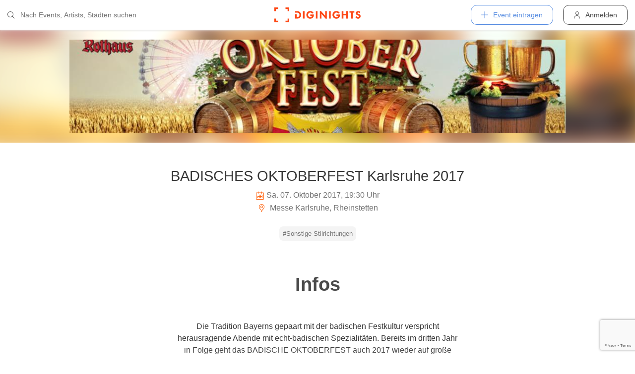

--- FILE ---
content_type: text/html; charset=utf-8
request_url: https://diginights.com/event/2017-10-07-badisches-oktoberfest-karlsruhe-2017-messe-karlsruhe
body_size: 6804
content:
<!DOCTYPE html>
<html lang="de">
<head>
    <meta http-equiv="Content-Type" content="text/html; charset=utf-8" />
    <meta name="title" content="Party - BADISCHES OKTOBERFEST Karlsruhe 2017 - Messe Karlsruhe in Rheinstetten - 07.10.2017" />
<meta name="description" content="Die Tradition Bayerns gepaart mit der badischen Festkultur verspricht herausragende Abende mit echt-badischen Spezialitäten. Bereits im dritten Jahr in Folge geht das BADISCHE OKT" />
<meta name="keywords" content="BADISCHES OKTOBERFEST Karlsruhe 2017, Messe Karlsruhe, Rheinstetten, 07.10.2017, diginights, events, bilder, partys, veranstaltungen, locations" />
<meta name="application-name" content="DIGINIGHTS - connecting nightlife" />
<meta name="application-url" content="https://diginights.com/" />
<meta name="robots" content="index, follow, noarchive" />
    <title>Party - BADISCHES OKTOBERFEST Karlsruhe 2017 - Messe Karlsruhe in Rheinstetten - 07.10.2017</title>

    <meta property="og:title" content="Party - BADISCHES OKTOBERFEST Karlsruhe 2017 - Messe Karlsruhe in Rheinstetten - 07.10.2017" />
<meta property="og:type" content="article" />
<meta property="og:image" content="https://diginights.com/uploads/images/event/2017/10/07/2017-10-07-badisches-oktoberfest-karlsruhe-2017-messe-karlsruhe/headline_image-default-1.jpg" />
<meta property="og:url" content="https://diginights.com/event/2017-10-07-badisches-oktoberfest-karlsruhe-2017-messe-karlsruhe" />
<meta property="og:description" content="Die Tradition Bayerns gepaart mit der badischen Festkultur verspricht herausragende Abende mit echt-badischen Spezialitäten. Bereits im dritten Jahr in Folge geht das BADISCHE OKT" />
<meta property="fb:admins" content="1483524954" />
<meta property="og:site_name" content="DIGINIGHTS" />

    <link rel="dns-prefetch" href="//pic1.diginights.com"/>

    <link rel="apple-touch-icon" sizes="180x180" href="/favicon/apple-touch-icon.png?v=2">
<link rel="icon" type="image/png" sizes="32x32" href="/favicon/favicon-32x32.png?v=2">
<link rel="icon" type="image/png" sizes="16x16" href="/favicon/favicon-16x16.png?v=2">
<link rel="manifest" href="/favicon/site.webmanifest?v=2">
<link rel="mask-icon" href="/favicon/safari-pinned-tab.svg?v=2" color="#ff610c">
<link rel="shortcut icon" href="/favicon/favicon.ico?v=2">
<meta name="msapplication-TileColor" content="#da532c">
<meta name="msapplication-config" content="/favicon/browserconfig.xml?v=2">
<meta name="theme-color" content="#ffffff">
    <meta name="verification" content="dbb14d364bcdd9ce79b8cc70fccbc4af"/>

                <link rel="alternate" hreflang="de" href="https://diginights.com/event/2017-10-07-badisches-oktoberfest-karlsruhe-2017-messe-karlsruhe" />
            <link rel="alternate" hreflang="en" href="https://diginights.com/en/event/2017-10-07-badisches-oktoberfest-karlsruhe-2017-messe-karlsruhe" />
            <link rel="alternate" hreflang="es" href="https://diginights.com/es/event/2017-10-07-badisches-oktoberfest-karlsruhe-2017-messe-karlsruhe" />
            <link rel="alternate" hreflang="it" href="https://diginights.com/it/event/2017-10-07-badisches-oktoberfest-karlsruhe-2017-messe-karlsruhe" />
            <link rel="alternate" hreflang="fr" href="https://diginights.com/fr/event/2017-10-07-badisches-oktoberfest-karlsruhe-2017-messe-karlsruhe" />
    
    <meta name="viewport" content="width=device-width, initial-scale=1, maximum-scale=5, user-scalable=yes"/>

    <script>
    var _rollbarConfig = {
        accessToken: "d7063251966544bbad518bc669ab3ede",
        captureUncaught: true,
        captureUnhandledRejections: true,
        payload: {
            environment: "responsive_prod",
            client: {
                javascript: {
                    code_version: "",
                    source_map_enabled: true,
                }
            }
        },
        hostSafeList: ['diginights.com']
    };
</script>

    
    <script>
    var translationTo = {
        language: 'de',
        noResult: 'Kein Ergebnis',
        doneLabel: 'Fertig',
        skipLabel: 'Überspringen',
        prevLabel: 'Zurück',
        nextLabel: 'Weiter',
        dateFormat: 'DD.MM.YYYY',
        applyLabel: 'Anwenden',
        cancelLabel: 'Abrechen',
        fromLabel: 'Von',
        toLabel: 'Bis',
        customRangeLabel: 'Benutzerdefiniert',
        daysOfWeekSu: 'So',
        daysOfWeekMo: 'Mo',
        daysOfWeekTu: 'Di',
        daysOfWeekWe: 'Mi',
        daysOfWeekTh: 'Do',
        daysOfWeekFr: 'Fr',
        daysOfWeekSa: 'Sa',
        monthNameJanuary: 'Januar',
        monthNameFebruary: 'Februar',
        monthNameMarch: 'März',
        monthNameApril: 'April',
        monthNameMay: 'Mai',
        monthNameJune: 'Juni',
        monthNameJuly: 'Juli',
        monthNameAugust: 'August',
        monthNameSeptember: 'September',
        monthNameOctober: 'Oktober',
        monthNameNovember: 'November',
        monthNameDecember: 'Dezember',
        last30DaysLabel: 'Letzten 30 Tage',
        wholeSalesRange: 'Gesamter Verkaufszeitraum',
        trendlineLabel: 'Trend bis Event',
        search: 'Suchen',
        loadingText: 'Lade...',
        pressToSelect: 'Auswählen',
    };
</script>
    <link rel="stylesheet" type="text/css" media="screen" href="/css/rd/bootstrap.min.css?8" />
<link rel="stylesheet" type="text/css" media="screen" href="/css/rd/dn.min.css?282" />
    <script type="text/javascript" src="/js/rd/dn.min.js?222"></script>
<script type="text/javascript" src="/js/rd/bootstrap.min.js?11"></script>

    
    
    <script>
    var _tga = _tga !== undefined ? _tga : [];

    var i = {
        'type': 'pageview',
        'tid': 'UA-920156-1',
        'url': '/tga'
    }

    _tga.push(i);
</script>

    

                <script type='text/javascript' src='https://api.concord.tech/site-v1/4f3464d4-beec-4d35-9a1c-88ffbcf12b98/site-client'></script>
        <script src="https://www.google.com/recaptcha/api.js?render=6LfECuUpAAAAAHXWj3yBvUIDVbxD6VoZq7PnZKAE"></script>
</head>
<body class="dnBody dnBody-navSpace">

<header class="dnHeader">

        <div class="dnHeader-container">

            <div class="dnHeader-container-block">
                <form class="dnHeaderSearch" method="get" action="/search">
    <div class="dnHeaderSearch-dropdown dropdown">
        <a class="dnHeaderSearch-button" href="#" id="dnHeaderSearch-container" data-toggle="dropdown" aria-haspopup="true" aria-expanded="false" title="Suche öffnen">
            <i class="icon-search dnHeaderSearch-icon"></i>
        </a>
        <div class="dnHeaderSearch-container dropdown-menu" aria-labelledby="dnHeaderSearch-container">
            <i class="icon-search dnHeaderSearch-icon"></i>
            <input type="text" value="" name="q" class="dnHeaderSearch-input" autocomplete="off" placeholder="Nach Events, Artists, Städten suchen" enterkeyhint="search"/>

            <div class="dnHeaderSearch-button-close">
                <i class="icon-cross_mark dnHeaderSearch-button-close-icon"></i>
            </div>
        </div>
    </div>
</form>
            </div>

            <div class="dnHeader-container-block">
                                    <div class="dnHeader-logo-container">
                        <a class="dnHeader-logo-link" href="/" title="DIGINIGHTS - Digital Event Solutions">
                            <img
                                class="dnHeader-logo-image"
                                src="/images/responsive/diginights/diginights-logo.svg"
                                alt="diginights logo"
                                style="width: 100%;"
                            />
                        </a>
                    </div>
                                </div>

            <div class="dnHeader-container-block">
                                    
<div class="dnHeaderMenuPlus dropdown">
    <a class="dnHeaderMenuPlus-button" href="#" id="dnHeaderMenuPlus-menu" data-toggle="dropdown" aria-haspopup="true" aria-expanded="false" title="Menü öffnen">
        <i class="dnHeaderMenuPlus-button-icon icon-plus"></i> <div class="dnHeaderMenuPlus-button-text">Event eintragen</div>
    </a>
    <div class="dnHeaderMenuPlus-menu dropdown-menu" aria-labelledby="dnHeaderMenuPlus-menu">
                                    <a href="/event/add/step1"
                   class="dnHeaderMenuPlus-menu-link dnHeaderMenuPlus-menu-link-business"
                   title="Event eintragen"
                >
                    <i class="icon-calendar dnHeaderMenuPlus-menu-link-icon"></i>Event eintragen                </a>
                                                <a href="/event/add/step1?ticketing=true"
                   class="dnHeaderMenuPlus-menu-link dnHeaderMenuPlus-menu-link-business"
                   title="Ticketverkauf anlegen"
                >
                    <i class="icon-ticket dnHeaderMenuPlus-menu-link-icon"></i>Ticketverkauf anlegen                </a>
                                                <a href="/location/add"
                   class="dnHeaderMenuPlus-menu-link dnHeaderMenuPlus-menu-link-business"
                   title="Location hinzufügen"
                >
                    <i class="icon-placepin dnHeaderMenuPlus-menu-link-icon"></i>Location hinzufügen                </a>
                        </div>
</div>


<div class="dnHeaderUserLogin">
    <a
            href="/account/authentication/login" title="Anmelden"
            class="dnHeaderUserLogin-button dnModal-trigger"
            data-id="#dnHeaderUserLoginModal"
            data-container=".dnJs-modal-body"
            data-load="/account/authentication/login"
    >
        <i class="icon-user dnHeaderUserLogin-icon"></i>
        <div class="dnHeaderUserLogin-label">Anmelden</div>
    </a>
</div>

                            </div>

        </div>

</header>

    <div class="body-wrapper">
        



<script type="application/ld+json">
    {"@context":"https:\/\/schema.org","@type":"Event","name":"BADISCHES OKTOBERFEST Karlsruhe 2017","startDate":"2017-10-07T19:30","endDate":"2017-10-08T01:00","location":{"@type":"Place","name":"Messe Karlsruhe","address":{"@type":"PostalAddress","streetAddress":"Messealle 1","addressLocality":"Rheinstetten","postalCode":"76287 "}},"description":"Die Tradition Bayerns gepaart mit der badischen Festkultur verspricht herausragende Abende mit echt-badischen Spezialit\u00e4ten. Bereits im dritten Jahr in Folge geht das BADISCHE OKTOBERFEST auch 2017 wieder auf gro\u00dfe Tournee durch S\u00fcdbaden. Feiert mit uns das Badnerland!\nMit dabei haben wir nat\u00fcrlich auch das Badnerlied, herrliches Rothaus Festbier und eine tolle Auswahl an badischen Weinen, gepaart mit einem hochwertigen B\u00fchnenprogramm und international bekannten Oktoberfestbands.\nAu\u00dferdem im Gep\u00e4ck: regionale Spezialit\u00e4ten der badischen K\u00fcche sowie badisch uriges Ambiente in den Festzelten- und Hallen.\nDer Einlass erfolgt ab 16 Jahren ohne Ausnahme.\nJetzt schon Tickets sichern und dabei sein, wenn es wieder hei\u00dft \u201eO`Zapft is\u201c in Baden!\n\u00a0\nTicketkategorien Standard-Ticket Sitzplatz ab 10,00 \u20ac\n\u201eRothaus VIP-Loge\u201c inkl. einem Ma\u00df Bier pro Person, Vesperplatte, eigenem Bereich, eigener VIP-Bedienung (nur tischweise buchbar, 8 Personen), ab 39,90 \u20ac p.P.\nKleiderordnung Tracht und Dirndl sind gerne gesehen, aber kein Muss!","image":["\/\/diginights.com\/img\/resize\/720x720\/uploads\/images\/event\/2017\/10\/07\/2017-10-07-badisches-oktoberfest-karlsruhe-2017-messe-karlsruhe\/headline_image-default-1.jpg","\/\/diginights.com\/img\/resize\/720x540\/uploads\/images\/event\/2017\/10\/07\/2017-10-07-badisches-oktoberfest-karlsruhe-2017-messe-karlsruhe\/headline_image-default-1.jpg","\/\/diginights.com\/img\/resize\/720*405\/uploads\/images\/event\/2017\/10\/07\/2017-10-07-badisches-oktoberfest-karlsruhe-2017-messe-karlsruhe\/headline_image-default-1.jpg"],"offers":[]}</script>

<div id="wrapper">
            

    <div class="dnEventDetailHeader">
        <img class="dnEventDetailHeader-background" srcset="//diginights.com/img/resize/1000x250/uploads/images/event/2017/10/07/2017-10-07-badisches-oktoberfest-karlsruhe-2017-messe-karlsruhe/headline_image-default-1.jpg 1x, //diginights.com/img/resize/2000x500/uploads/images/event/2017/10/07/2017-10-07-badisches-oktoberfest-karlsruhe-2017-messe-karlsruhe/headline_image-default-1.jpg 2x" alt="Hintergrund Veranstaltung BADISCHES OKTOBERFEST Karlsruhe 2017"/>
        <a class="dnJs-shadowbox-single" href="//diginights.com/img/resize/2000x500/uploads/images/event/2017/10/07/2017-10-07-badisches-oktoberfest-karlsruhe-2017-messe-karlsruhe/headline_image-default-1.jpg" title="Flyer groß anzeigen">
            <img class="dnEventDetailHeader-image" srcset="//diginights.com/img/resize/1000x250/uploads/images/event/2017/10/07/2017-10-07-badisches-oktoberfest-karlsruhe-2017-messe-karlsruhe/headline_image-default-1.jpg 1x, //diginights.com/img/resize/2000x500/uploads/images/event/2017/10/07/2017-10-07-badisches-oktoberfest-karlsruhe-2017-messe-karlsruhe/headline_image-default-1.jpg 2x" alt="Flyer Veranstaltung BADISCHES OKTOBERFEST Karlsruhe 2017"/>
        </a>
    </div>

    
    <div class="dnSpacer dnSpacer-50" ></div>

    

<div class="dnEventDetailDetails">
    <h1 class="dnEventDetailDetails-title">
                
            BADISCHES OKTOBERFEST Karlsruhe 2017        
            </h1>
    <div class="dnEventDetailDetails-dateTime">
        <div class="dnEventDetailDetails-dateTime-grid">
                            <div>
                    <i class="icon-calendar dnEventDetailDetails-icon"></i>
                </div>
                        <div>
                Sa. 07. Oktober 2017, 19:30 Uhr            </div>
                    </div>
    </div>
            <div class="dnEventDetailDetails-location">
                        <a
                href="/location/messe-karlsruhe-rheinstetten"
                title="Zu Messe Karlsruhe in Rheinstetten"
            >
                                                <i class="icon-placepin dnEventDetailDetails-icon"></i>
                
                Messe Karlsruhe, Rheinstetten                        </a>
                    </div>
    </div>
    <div class="dnSpacer dnSpacer-20" ></div>

    <div class="dnTags">
                        <a
                    class="dnTags-tag text-truncate"
                    href="/tag/sonstige-stilrichtungen/all-events"
            >
                #Sonstige Stilrichtungen<br/>
            </a>
            </div>
    <div class="dnSpacer dnSpacer-60" ></div>

    

    
            
<div class="dnHeadline dnHeadline-h2 ">
    <div class="container " >
        
        <div class="dnHeadline-headline-container">
            <h2 class="dnHeadline-headline ">
                Infos            </h2>
        
                    </div>
    
            </div>
</div>
        
    <div class="container dnContainer dnContainer-lgSmall">
        
                <div class="row">
            <div class="col-lg-8 offset-lg-2 col-md-10 offset-md-1">
                <div class="dnTextPreview">
    <div class="dnTextPreview-text">
        <p>Die Tradition Bayerns gepaart mit der badischen Festkultur verspricht herausragende Abende mit echt-badischen Spezialitäten. Bereits im dritten Jahr in Folge geht das BADISCHE OKTOBERFEST auch 2017 wieder auf große Tournee durch Südbaden. Feiert mit uns das Badnerland!</p>
<p>Mit dabei haben wir natürlich auch das Badnerlied, herrliches Rothaus Festbier und eine tolle Auswahl an badischen Weinen, gepaart mit einem hochwertigen Bühnenprogramm und international bekannten Oktoberfestbands.</p>
<p>Außerdem im Gepäck: regionale Spezialitäten der badischen Küche sowie badisch uriges Ambiente in den Festzelten- und Hallen.</p>
<p>Der Einlass erfolgt ab 16 Jahren ohne Ausnahme.</p>
<p>Jetzt schon Tickets sichern und dabei sein, wenn es wieder heißt „O`Zapft is“ in Baden!</p>
<p><strong> </strong></p>
<p><strong>Ticketkategorien</strong><br /> Standard-Ticket Sitzplatz ab 10,00 €</p>
<p>„Rothaus VIP-Loge“ inkl. einem Maß Bier pro Person, Vesperplatte, eigenem Bereich, eigener VIP-Bedienung (nur tischweise buchbar, 8 Personen), ab 39,90 € p.P.</p>
<p><strong>Kleiderordnung</strong><br /> Tracht und Dirndl sind gerne gesehen, aber kein Muss!</p>    </div>
    <div class="dnTextPreview-loadMore dnJs-toggleClass" data-container-class=".dnTextPreview" data-toggle-class="dnTextPreview-isOpen">
        <i class="icon-chevron_down"></i>
    </div>
</div>            </div>
        </div>
        
    </div>

        <div class="dnSpacer dnSpacer-100" ></div>
    

    
            
    
<div class="dnEventseriesSnippet">

    
        <div class="dnEventseriesSnippet-header">
            <div class="dnEventseriesSnippet-header-image-container">
                <a href="/event-series/badisches-oktoberfest-2017" title="Zur Eventreihe BADISCHES OKTOBERFEST">
                    <div class="dnEventseriesSnippet-header-image-container-block">
                        <img class="dnEventseriesSnippet-header-image-background dnJs-imgLazy" data-src="//diginights.com/uploads/images/eventseries/b/a/badisches-oktoberfest-2017/logo_image-default-1.jpg" alt="Hintergrund Veranstaltungsreihe BADISCHES OKTOBERFEST"/>
                        <img class="dnEventseriesSnippet-header-image dnJs-imgLazy" data-src="//diginights.com/uploads/images/eventseries/b/a/badisches-oktoberfest-2017/logo_image-default-1.jpg"  alt="Vorschau Veranstaltungsreihe BADISCHES OKTOBERFEST"/>
                    </div>
                </a>
            </div>
        </div>
    
    <a class="dnEventseriesSnippet-title"
       href="/event-series/badisches-oktoberfest-2017">
        BADISCHES OKTOBERFEST    </a>
    <div class="dnSpacer dnSpacer-50" ></div>

                <div class="dnSpacer dnSpacer-50" ></div>
    </div>
    

                                    <div class="dnSpacer dnSpacer-100" ></div>
                

    

<div class="dnEventDetailLocationSnippet">
    <div class="dnEventDetailLocationSnippet-header dnEventDetailLocationSnippet-header-noMargin">
        <div class="dnEventDetailLocationSnippet-header-maps-container">
            <div class="dnEventDetailLocationSnippet-header-maps dnJs-imgLazy"
                 data-bg="url('https://maps.googleapis.com/maps/api/staticmap?center=48.980880000000%2C8.328730000000&zoom=14&size=1280x200&maptype=roadmap&scale=2&key=AIzaSyAG86WiXRzplmQDHI_u9bQx1NiVM4FdG9w&style=element%3Alabels.text.fill%7Ccolor%3A0x646464%7Cvisibility%3Aoff&style=element%3Alabels.text.stroke%7Ccolor%3A0xffeb3b%7Cvisibility%3Aoff&style=feature%3Apoi%7Celement%3Alabels.text.fill%7Ccolor%3A0x969696%7Cvisibility%3Aoff&style=feature%3Alandscape%7Celement%3Alabels.text%7Cvisibility%3Aoff&style=feature%3Apoi%7Celement%3Alabels.text.stroke%7Ccolor%3A0xffeb3b%7Cvisibility%3Aoff&style=feature%3Atransit.station%7Cvisibility%3Aoff&style=feature%3Aroad.highway%7Celement%3Alabels.icon%7Cvisibility%3Aoff&style=feature%3Aroad%7Celement%3Alabels.text%7Cvisibility%3Aoff&style=feature%3Alandscape%7Ccolor%3A0xdcdcdc&style=feature%3Apoi%7Ccolor%3A0xdcdcdc&style=feature%3Aroad%7Ccolor%3A0xfafafa&style=feature%3Awater%7Ccolor%3A0xa7bdc8')">
                <img class="dnEventDetailLocationSnippet-header-maps-pin dnJs-imgLazy" data-src="/images/rd/component/dnLocationDetailHeader/pin.svg" alt="Marker %s"/>
            </div>
            <div class="dnEventDetailLocationSnippet-header-maps-overlay dnJs-imgLazy" data-bg="url('/images/rd/component/dnLocationDetailHeader/map-overlay.png')"></div>
        </div>
            </div>

    <div class="dnEventDetailLocationSnippet-detail">
        <a class="dnEventDetailLocationSnippet-title" href="/location/messe-karlsruhe-rheinstetten" title="Zur Location Messe Karlsruhe">
            Messe Karlsruhe        </a>

        <div class="dnEventDetailLocationSnippet-location">
            <i class="icon-placepin dnEventDetailLocationSnippet-location-icon"></i>
            Messealle 1 -
            76287             Rheinstetten -
            
DE        </div>
    </div>
</div>

        <div class="dnSpacer dnSpacer-100" ></div>
    

            <div class="dnSpacer dnSpacer-20" ></div>
        <div class="text-center">
    <div>
        <p>
            <strong>Bei Fragen zum Event</strong><br />
            z.B. Einlass, Ablauf, LineUp, Location usw. wende dich bitte direkt an den Veranstalter</span>
        </p>
    </div>
    <div>
        <strong>Veranstalter und Vertragspartner:</strong>
    </div>
    <div>
        CDS Productions GmbH, Schlossmattenstra&szlig;e 9a - 79268 B&ouml;tzingen    </div>

    
    <div class="white-space-pre-wrap"></div>
</div>        <div class="dnSpacer dnSpacer-40" ></div>
    

    
    <div class="container dnContainer dnContainer-lgSmall">
        
            <div class="dnDisclaimer">
    Diginights ist nicht Veranstalter dieses Events. 
        Die Events werden von Veranstaltern, Locations eingetragen oder über Schnittstellen eingespielt. 
        Wir sind lediglich Hostprovider und daher nicht verantwortlich für Inhalt oder Grafik. 
        Bei Verstößen gegen das Urheberrecht verwenden sie bitte die "<a class="dnDisclaimer-link" href="/event/2017-10-07-badisches-oktoberfest-karlsruhe-2017-messe-karlsruhe/report">Event melden</a>" Funktion.</div>    
    </div>

    <div class="dnSpacer dnSpacer-20" ></div>

    

</div>
<div class="dnShadowbox">
    <div class="pswp" tabindex="-1" role="dialog" aria-hidden="true">
        
        <div class="pswp__bg"></div>
        
        <div class="pswp__scroll-wrap">
            
            <div class="pswp__container">
                <div class="pswp__item"></div>
                <div class="pswp__item"></div>
                <div class="pswp__item"></div>
            </div>
            
            <div class="pswp__ui pswp__ui--hidden">
                
                <div class="pswp__top-bar">
                    
                    <div class="pswp__counter"></div>
                    
                    <button class="pswp__button pswp__button--close" title="Close (Esc)">
                        <i class="pswp__button--close-icon"></i>
                    </button>
                    
                    <div class="pswp__preloader">
                        <div class="pswp__preloader__icn">
                            <div class="pswp__preloader__cut">
                                <div class="pswp__preloader__donut"></div>
                            </div>
                        </div>
                    </div>
                </div>

                <button class="pswp__button pswp__button--arrow--left" title="Previous (arrow left)">
                    <i class="pswp__button--arrow--left-icon"></i>
                </button>

                <button class="pswp__button pswp__button--arrow--right" title="Next (arrow right)">
                    <i class="pswp__button--arrow--right-icon"></i>
                </button>
                
                <div class="pswp__caption">
                    <div class="pswp__caption__center"></div>
                </div>
            
            </div>
            
        
        </div>
    
    </div>
</div>


    </div>


        
<div class="dnModal modal fade" tabindex="-1" aria-hidden="true" id="dnHeaderUserLoginModal">
    <div class="modal-dialog ">
        <div class="modal-content">
            <div class="modal-header">
                <button type="button" class="close" data-dismiss="modal">
                    <span aria-hidden="true">&times;</span>
                </button>
            </div>
            <div class="modal-body">
                                    <div class="dnModal-body-loadableContent"></div>
                    <div class="dnModal-isLoading-container">
                        <div class="dnModal-isLoading-container-box dnModal-isLoading-container-box1"></div>
                        <div class="dnModal-isLoading-container-box dnModal-isLoading-container-box2"></div>
                        <div class="dnModal-isLoading-container-box dnModal-isLoading-container-box3"></div>
                        <div class="dnModal-isLoading-container-box dnModal-isLoading-container-box4"></div>
                        <div class="dnModal-isLoading-container-box dnModal-isLoading-container-box5"></div>
                    </div>
                            </div>
        </div>
    </div>
</div>

<footer class="dnFooter" id="footer">
    
    <div class="container dnContainer ">
        
                <div class="dnFooter-grid">

            <div class="dnFooter-grid-box">
                <div class="dnFooter-grid-box-headline">
                    Über diginights                </div>
                <div class="dnFooter-grid-box-content">
                    <p class="dnFooter-grid-box-content-text">
                        Wir vereinfachen deine täglichen Workflows und steigern deinen Umsatz durch maßgeschneidertes Online Marketing in Kombination mit unserer leistungsstarken
                        Plattform und einem unkomplizierten Ticketsystem.
                        <br/><br/>
                        Unsere fortschrittlichen Soft- und Hardware Lösungen vereinen 20 Jahre Event-Erfahrung mit modernster Technik und helfen dir dein Event Business erfolgreich
                        zu digitalisieren.
                        <br/><br/>
                        <a class="dnFooter-grid-box-content-link" href="/business" title="Mehr erfahren ...">
                            Mehr erfahren ...                        </a>
                    </p>
                </div>
            </div>

            <div class="dnFooter-grid-box">
                <div class="dnFooter-grid-box-headline">
                    Business                </div>
                <div class="dnFooter-grid-box-content">
                    <a href="/business" class="dnFooter-grid-box-content-link" title="Unsere Leistungen und Funktionen">
                        Leistungen und Funktionen                    </a>
                    <a href="/ticketing" class="dnFooter-grid-box-content-link"
                       title="Zu den Informationen für Ticketverkäufer">
                        Informationen für Veranstalter                    </a>
                    <a href="/event/add/step1?ticketing=true" class="dnFooter-grid-box-content-link" title="Ticketverkauf starten">
                        Ticketverkauf anlegen                    </a>
                </div>
            </div>

            <div class="dnFooter-grid-box">
                <div class="dnFooter-grid-box-headline">
                    Hilfe                </div>
                <div class="dnFooter-grid-box-content">
                    <a href="/support" class="dnFooter-grid-box-content-link" title="Zur Hilfe für Ticketkäufer">
                        Support für Ticketkäufer                    </a>
                    <a href="https://knowledgebase.diginights.com/" class="dnFooter-grid-box-content-link" title="Zum Hilfe Center für Veranstalter">
                        Hilfe Center für Veranstalter                    </a>
                    <a href="/ticket/resend" class="dnFooter-grid-box-content-link" title="Tickets erneut zusenden lassen">
                        Tickets erneut zusenden                    </a>
                </div>

            </div>

            <div class="dnFooter-grid-box">
                <div class="dnFooter-grid-box-headline">
                    Kontakt                </div>
                <div class="dnFooter-grid-box-content">
                    <a href="/contact" class="dnFooter-grid-box-content-link" title="Kontakt">
                        Kontaktformular                    </a>
                </div>

                <div class="dnFooter-grid-box-headline">
                    Weitere Angebote                </div>
                <div class="dnFooter-grid-box-content">
                    <a href="https://ditix.io/" class="dnFooter-grid-box-content-link" title="ditix - The revolution of ticketing">
                        ditix.io
                    </a>
                    <a href="https://handballticket.de/" class="dnFooter-grid-box-content-link" title="Handballticket - Tickets für Dein Handballspiel">
                        handballticket.de
                    </a>
                </div>

                <div class="dnFooter-grid-box-headline">
                    Sprache                </div>
                <div class="dnFooter-grid-box-content">
                    <div class="dnLanguageSelect">
    <div class="dnLanguageSelect-active dnJs-toggleClass" data-container-class=".dnLanguageSelect" data-toggle-class="dnLanguageSelect-isOpen">
        <i class="icon-chevron_right dnLanguageSelect-active-icon"></i>Deutsch    </div>

    <div class="dnLanguageSelect-alternate">
                    <a class="dnLanguageSelect-alternate-link" href="https://diginights.com/en/event/2017-10-07-badisches-oktoberfest-karlsruhe-2017-messe-karlsruhe">
                English            </a>
                    <a class="dnLanguageSelect-alternate-link" href="https://diginights.com/es/event/2017-10-07-badisches-oktoberfest-karlsruhe-2017-messe-karlsruhe">
                Español            </a>
                    <a class="dnLanguageSelect-alternate-link" href="https://diginights.com/it/event/2017-10-07-badisches-oktoberfest-karlsruhe-2017-messe-karlsruhe">
                Italiano            </a>
                    <a class="dnLanguageSelect-alternate-link" href="https://diginights.com/fr/event/2017-10-07-badisches-oktoberfest-karlsruhe-2017-messe-karlsruhe">
                Français            </a>
            </div>
</div>
                </div>
            </div>


        </div>
    
    </div>

    <div class="dnFooter-subFooter">
        <div class="dnFooter-subFooter-links">
            <a class="dnFooter-subFooter-links-link" href="/contact" rel="nofollow" title="Kontakt">
                Kontakt            </a>
            <span class="dnFooter-subFooter-links-spacer">•</span>
            <a class="dnFooter-subFooter-links-link" href="/terms-and-conditions" rel="nofollow" title="AGB">
                AGB            </a>
            <span class="dnFooter-subFooter-links-spacer">•</span>
            <a class="dnFooter-subFooter-links-link" href="/privacy-policy" title="Datenschutzbestimmungen">
                Datenschutzbestimmungen            </a>
            <span class="dnFooter-subFooter-links-spacer">•</span>
            <a class="dnFooter-subFooter-links-link" href="https://status.diginights.com/" target="_blank">
                Status            </a>
            <span class="dnFooter-subFooter-links-spacer">•</span>
            <a class="dnFooter-subFooter-links-link" href="/imprint" rel="nofollow" title="Impressum">
                Impressum            </a>
        </div>

        <div class="dnFooter-subFooter-social">
            <a class="dnFooter-subFooter-social-link" href="//www.facebook.com/diginights" title="Diginights auf Facebook" rel="nofollow"
               target="_blank">
                <i class="icon-facebook"></i>
            </a>
            <a class="dnFooter-subFooter-social-link" href="//www.instagram.com/diginights" title="Diginights auf Instagram" rel="nofollow"
               target="_blank">
                <i class="icon-instagram"></i>
            </a>
            <a class="dnFooter-subFooter-social-link" href="//www.youtube.com/diginights" title="Diginights auf Youtube" rel="nofollow"
               target="_blank">
                <i class="icon-youtube"></i>
            </a>
        </div>
    </div>
</footer>

</body>
</html>


--- FILE ---
content_type: text/html; charset=utf-8
request_url: https://www.google.com/recaptcha/api2/anchor?ar=1&k=6LfECuUpAAAAAHXWj3yBvUIDVbxD6VoZq7PnZKAE&co=aHR0cHM6Ly9kaWdpbmlnaHRzLmNvbTo0NDM.&hl=en&v=PoyoqOPhxBO7pBk68S4YbpHZ&size=invisible&anchor-ms=20000&execute-ms=30000&cb=edxun48qkxp5
body_size: 48869
content:
<!DOCTYPE HTML><html dir="ltr" lang="en"><head><meta http-equiv="Content-Type" content="text/html; charset=UTF-8">
<meta http-equiv="X-UA-Compatible" content="IE=edge">
<title>reCAPTCHA</title>
<style type="text/css">
/* cyrillic-ext */
@font-face {
  font-family: 'Roboto';
  font-style: normal;
  font-weight: 400;
  font-stretch: 100%;
  src: url(//fonts.gstatic.com/s/roboto/v48/KFO7CnqEu92Fr1ME7kSn66aGLdTylUAMa3GUBHMdazTgWw.woff2) format('woff2');
  unicode-range: U+0460-052F, U+1C80-1C8A, U+20B4, U+2DE0-2DFF, U+A640-A69F, U+FE2E-FE2F;
}
/* cyrillic */
@font-face {
  font-family: 'Roboto';
  font-style: normal;
  font-weight: 400;
  font-stretch: 100%;
  src: url(//fonts.gstatic.com/s/roboto/v48/KFO7CnqEu92Fr1ME7kSn66aGLdTylUAMa3iUBHMdazTgWw.woff2) format('woff2');
  unicode-range: U+0301, U+0400-045F, U+0490-0491, U+04B0-04B1, U+2116;
}
/* greek-ext */
@font-face {
  font-family: 'Roboto';
  font-style: normal;
  font-weight: 400;
  font-stretch: 100%;
  src: url(//fonts.gstatic.com/s/roboto/v48/KFO7CnqEu92Fr1ME7kSn66aGLdTylUAMa3CUBHMdazTgWw.woff2) format('woff2');
  unicode-range: U+1F00-1FFF;
}
/* greek */
@font-face {
  font-family: 'Roboto';
  font-style: normal;
  font-weight: 400;
  font-stretch: 100%;
  src: url(//fonts.gstatic.com/s/roboto/v48/KFO7CnqEu92Fr1ME7kSn66aGLdTylUAMa3-UBHMdazTgWw.woff2) format('woff2');
  unicode-range: U+0370-0377, U+037A-037F, U+0384-038A, U+038C, U+038E-03A1, U+03A3-03FF;
}
/* math */
@font-face {
  font-family: 'Roboto';
  font-style: normal;
  font-weight: 400;
  font-stretch: 100%;
  src: url(//fonts.gstatic.com/s/roboto/v48/KFO7CnqEu92Fr1ME7kSn66aGLdTylUAMawCUBHMdazTgWw.woff2) format('woff2');
  unicode-range: U+0302-0303, U+0305, U+0307-0308, U+0310, U+0312, U+0315, U+031A, U+0326-0327, U+032C, U+032F-0330, U+0332-0333, U+0338, U+033A, U+0346, U+034D, U+0391-03A1, U+03A3-03A9, U+03B1-03C9, U+03D1, U+03D5-03D6, U+03F0-03F1, U+03F4-03F5, U+2016-2017, U+2034-2038, U+203C, U+2040, U+2043, U+2047, U+2050, U+2057, U+205F, U+2070-2071, U+2074-208E, U+2090-209C, U+20D0-20DC, U+20E1, U+20E5-20EF, U+2100-2112, U+2114-2115, U+2117-2121, U+2123-214F, U+2190, U+2192, U+2194-21AE, U+21B0-21E5, U+21F1-21F2, U+21F4-2211, U+2213-2214, U+2216-22FF, U+2308-230B, U+2310, U+2319, U+231C-2321, U+2336-237A, U+237C, U+2395, U+239B-23B7, U+23D0, U+23DC-23E1, U+2474-2475, U+25AF, U+25B3, U+25B7, U+25BD, U+25C1, U+25CA, U+25CC, U+25FB, U+266D-266F, U+27C0-27FF, U+2900-2AFF, U+2B0E-2B11, U+2B30-2B4C, U+2BFE, U+3030, U+FF5B, U+FF5D, U+1D400-1D7FF, U+1EE00-1EEFF;
}
/* symbols */
@font-face {
  font-family: 'Roboto';
  font-style: normal;
  font-weight: 400;
  font-stretch: 100%;
  src: url(//fonts.gstatic.com/s/roboto/v48/KFO7CnqEu92Fr1ME7kSn66aGLdTylUAMaxKUBHMdazTgWw.woff2) format('woff2');
  unicode-range: U+0001-000C, U+000E-001F, U+007F-009F, U+20DD-20E0, U+20E2-20E4, U+2150-218F, U+2190, U+2192, U+2194-2199, U+21AF, U+21E6-21F0, U+21F3, U+2218-2219, U+2299, U+22C4-22C6, U+2300-243F, U+2440-244A, U+2460-24FF, U+25A0-27BF, U+2800-28FF, U+2921-2922, U+2981, U+29BF, U+29EB, U+2B00-2BFF, U+4DC0-4DFF, U+FFF9-FFFB, U+10140-1018E, U+10190-1019C, U+101A0, U+101D0-101FD, U+102E0-102FB, U+10E60-10E7E, U+1D2C0-1D2D3, U+1D2E0-1D37F, U+1F000-1F0FF, U+1F100-1F1AD, U+1F1E6-1F1FF, U+1F30D-1F30F, U+1F315, U+1F31C, U+1F31E, U+1F320-1F32C, U+1F336, U+1F378, U+1F37D, U+1F382, U+1F393-1F39F, U+1F3A7-1F3A8, U+1F3AC-1F3AF, U+1F3C2, U+1F3C4-1F3C6, U+1F3CA-1F3CE, U+1F3D4-1F3E0, U+1F3ED, U+1F3F1-1F3F3, U+1F3F5-1F3F7, U+1F408, U+1F415, U+1F41F, U+1F426, U+1F43F, U+1F441-1F442, U+1F444, U+1F446-1F449, U+1F44C-1F44E, U+1F453, U+1F46A, U+1F47D, U+1F4A3, U+1F4B0, U+1F4B3, U+1F4B9, U+1F4BB, U+1F4BF, U+1F4C8-1F4CB, U+1F4D6, U+1F4DA, U+1F4DF, U+1F4E3-1F4E6, U+1F4EA-1F4ED, U+1F4F7, U+1F4F9-1F4FB, U+1F4FD-1F4FE, U+1F503, U+1F507-1F50B, U+1F50D, U+1F512-1F513, U+1F53E-1F54A, U+1F54F-1F5FA, U+1F610, U+1F650-1F67F, U+1F687, U+1F68D, U+1F691, U+1F694, U+1F698, U+1F6AD, U+1F6B2, U+1F6B9-1F6BA, U+1F6BC, U+1F6C6-1F6CF, U+1F6D3-1F6D7, U+1F6E0-1F6EA, U+1F6F0-1F6F3, U+1F6F7-1F6FC, U+1F700-1F7FF, U+1F800-1F80B, U+1F810-1F847, U+1F850-1F859, U+1F860-1F887, U+1F890-1F8AD, U+1F8B0-1F8BB, U+1F8C0-1F8C1, U+1F900-1F90B, U+1F93B, U+1F946, U+1F984, U+1F996, U+1F9E9, U+1FA00-1FA6F, U+1FA70-1FA7C, U+1FA80-1FA89, U+1FA8F-1FAC6, U+1FACE-1FADC, U+1FADF-1FAE9, U+1FAF0-1FAF8, U+1FB00-1FBFF;
}
/* vietnamese */
@font-face {
  font-family: 'Roboto';
  font-style: normal;
  font-weight: 400;
  font-stretch: 100%;
  src: url(//fonts.gstatic.com/s/roboto/v48/KFO7CnqEu92Fr1ME7kSn66aGLdTylUAMa3OUBHMdazTgWw.woff2) format('woff2');
  unicode-range: U+0102-0103, U+0110-0111, U+0128-0129, U+0168-0169, U+01A0-01A1, U+01AF-01B0, U+0300-0301, U+0303-0304, U+0308-0309, U+0323, U+0329, U+1EA0-1EF9, U+20AB;
}
/* latin-ext */
@font-face {
  font-family: 'Roboto';
  font-style: normal;
  font-weight: 400;
  font-stretch: 100%;
  src: url(//fonts.gstatic.com/s/roboto/v48/KFO7CnqEu92Fr1ME7kSn66aGLdTylUAMa3KUBHMdazTgWw.woff2) format('woff2');
  unicode-range: U+0100-02BA, U+02BD-02C5, U+02C7-02CC, U+02CE-02D7, U+02DD-02FF, U+0304, U+0308, U+0329, U+1D00-1DBF, U+1E00-1E9F, U+1EF2-1EFF, U+2020, U+20A0-20AB, U+20AD-20C0, U+2113, U+2C60-2C7F, U+A720-A7FF;
}
/* latin */
@font-face {
  font-family: 'Roboto';
  font-style: normal;
  font-weight: 400;
  font-stretch: 100%;
  src: url(//fonts.gstatic.com/s/roboto/v48/KFO7CnqEu92Fr1ME7kSn66aGLdTylUAMa3yUBHMdazQ.woff2) format('woff2');
  unicode-range: U+0000-00FF, U+0131, U+0152-0153, U+02BB-02BC, U+02C6, U+02DA, U+02DC, U+0304, U+0308, U+0329, U+2000-206F, U+20AC, U+2122, U+2191, U+2193, U+2212, U+2215, U+FEFF, U+FFFD;
}
/* cyrillic-ext */
@font-face {
  font-family: 'Roboto';
  font-style: normal;
  font-weight: 500;
  font-stretch: 100%;
  src: url(//fonts.gstatic.com/s/roboto/v48/KFO7CnqEu92Fr1ME7kSn66aGLdTylUAMa3GUBHMdazTgWw.woff2) format('woff2');
  unicode-range: U+0460-052F, U+1C80-1C8A, U+20B4, U+2DE0-2DFF, U+A640-A69F, U+FE2E-FE2F;
}
/* cyrillic */
@font-face {
  font-family: 'Roboto';
  font-style: normal;
  font-weight: 500;
  font-stretch: 100%;
  src: url(//fonts.gstatic.com/s/roboto/v48/KFO7CnqEu92Fr1ME7kSn66aGLdTylUAMa3iUBHMdazTgWw.woff2) format('woff2');
  unicode-range: U+0301, U+0400-045F, U+0490-0491, U+04B0-04B1, U+2116;
}
/* greek-ext */
@font-face {
  font-family: 'Roboto';
  font-style: normal;
  font-weight: 500;
  font-stretch: 100%;
  src: url(//fonts.gstatic.com/s/roboto/v48/KFO7CnqEu92Fr1ME7kSn66aGLdTylUAMa3CUBHMdazTgWw.woff2) format('woff2');
  unicode-range: U+1F00-1FFF;
}
/* greek */
@font-face {
  font-family: 'Roboto';
  font-style: normal;
  font-weight: 500;
  font-stretch: 100%;
  src: url(//fonts.gstatic.com/s/roboto/v48/KFO7CnqEu92Fr1ME7kSn66aGLdTylUAMa3-UBHMdazTgWw.woff2) format('woff2');
  unicode-range: U+0370-0377, U+037A-037F, U+0384-038A, U+038C, U+038E-03A1, U+03A3-03FF;
}
/* math */
@font-face {
  font-family: 'Roboto';
  font-style: normal;
  font-weight: 500;
  font-stretch: 100%;
  src: url(//fonts.gstatic.com/s/roboto/v48/KFO7CnqEu92Fr1ME7kSn66aGLdTylUAMawCUBHMdazTgWw.woff2) format('woff2');
  unicode-range: U+0302-0303, U+0305, U+0307-0308, U+0310, U+0312, U+0315, U+031A, U+0326-0327, U+032C, U+032F-0330, U+0332-0333, U+0338, U+033A, U+0346, U+034D, U+0391-03A1, U+03A3-03A9, U+03B1-03C9, U+03D1, U+03D5-03D6, U+03F0-03F1, U+03F4-03F5, U+2016-2017, U+2034-2038, U+203C, U+2040, U+2043, U+2047, U+2050, U+2057, U+205F, U+2070-2071, U+2074-208E, U+2090-209C, U+20D0-20DC, U+20E1, U+20E5-20EF, U+2100-2112, U+2114-2115, U+2117-2121, U+2123-214F, U+2190, U+2192, U+2194-21AE, U+21B0-21E5, U+21F1-21F2, U+21F4-2211, U+2213-2214, U+2216-22FF, U+2308-230B, U+2310, U+2319, U+231C-2321, U+2336-237A, U+237C, U+2395, U+239B-23B7, U+23D0, U+23DC-23E1, U+2474-2475, U+25AF, U+25B3, U+25B7, U+25BD, U+25C1, U+25CA, U+25CC, U+25FB, U+266D-266F, U+27C0-27FF, U+2900-2AFF, U+2B0E-2B11, U+2B30-2B4C, U+2BFE, U+3030, U+FF5B, U+FF5D, U+1D400-1D7FF, U+1EE00-1EEFF;
}
/* symbols */
@font-face {
  font-family: 'Roboto';
  font-style: normal;
  font-weight: 500;
  font-stretch: 100%;
  src: url(//fonts.gstatic.com/s/roboto/v48/KFO7CnqEu92Fr1ME7kSn66aGLdTylUAMaxKUBHMdazTgWw.woff2) format('woff2');
  unicode-range: U+0001-000C, U+000E-001F, U+007F-009F, U+20DD-20E0, U+20E2-20E4, U+2150-218F, U+2190, U+2192, U+2194-2199, U+21AF, U+21E6-21F0, U+21F3, U+2218-2219, U+2299, U+22C4-22C6, U+2300-243F, U+2440-244A, U+2460-24FF, U+25A0-27BF, U+2800-28FF, U+2921-2922, U+2981, U+29BF, U+29EB, U+2B00-2BFF, U+4DC0-4DFF, U+FFF9-FFFB, U+10140-1018E, U+10190-1019C, U+101A0, U+101D0-101FD, U+102E0-102FB, U+10E60-10E7E, U+1D2C0-1D2D3, U+1D2E0-1D37F, U+1F000-1F0FF, U+1F100-1F1AD, U+1F1E6-1F1FF, U+1F30D-1F30F, U+1F315, U+1F31C, U+1F31E, U+1F320-1F32C, U+1F336, U+1F378, U+1F37D, U+1F382, U+1F393-1F39F, U+1F3A7-1F3A8, U+1F3AC-1F3AF, U+1F3C2, U+1F3C4-1F3C6, U+1F3CA-1F3CE, U+1F3D4-1F3E0, U+1F3ED, U+1F3F1-1F3F3, U+1F3F5-1F3F7, U+1F408, U+1F415, U+1F41F, U+1F426, U+1F43F, U+1F441-1F442, U+1F444, U+1F446-1F449, U+1F44C-1F44E, U+1F453, U+1F46A, U+1F47D, U+1F4A3, U+1F4B0, U+1F4B3, U+1F4B9, U+1F4BB, U+1F4BF, U+1F4C8-1F4CB, U+1F4D6, U+1F4DA, U+1F4DF, U+1F4E3-1F4E6, U+1F4EA-1F4ED, U+1F4F7, U+1F4F9-1F4FB, U+1F4FD-1F4FE, U+1F503, U+1F507-1F50B, U+1F50D, U+1F512-1F513, U+1F53E-1F54A, U+1F54F-1F5FA, U+1F610, U+1F650-1F67F, U+1F687, U+1F68D, U+1F691, U+1F694, U+1F698, U+1F6AD, U+1F6B2, U+1F6B9-1F6BA, U+1F6BC, U+1F6C6-1F6CF, U+1F6D3-1F6D7, U+1F6E0-1F6EA, U+1F6F0-1F6F3, U+1F6F7-1F6FC, U+1F700-1F7FF, U+1F800-1F80B, U+1F810-1F847, U+1F850-1F859, U+1F860-1F887, U+1F890-1F8AD, U+1F8B0-1F8BB, U+1F8C0-1F8C1, U+1F900-1F90B, U+1F93B, U+1F946, U+1F984, U+1F996, U+1F9E9, U+1FA00-1FA6F, U+1FA70-1FA7C, U+1FA80-1FA89, U+1FA8F-1FAC6, U+1FACE-1FADC, U+1FADF-1FAE9, U+1FAF0-1FAF8, U+1FB00-1FBFF;
}
/* vietnamese */
@font-face {
  font-family: 'Roboto';
  font-style: normal;
  font-weight: 500;
  font-stretch: 100%;
  src: url(//fonts.gstatic.com/s/roboto/v48/KFO7CnqEu92Fr1ME7kSn66aGLdTylUAMa3OUBHMdazTgWw.woff2) format('woff2');
  unicode-range: U+0102-0103, U+0110-0111, U+0128-0129, U+0168-0169, U+01A0-01A1, U+01AF-01B0, U+0300-0301, U+0303-0304, U+0308-0309, U+0323, U+0329, U+1EA0-1EF9, U+20AB;
}
/* latin-ext */
@font-face {
  font-family: 'Roboto';
  font-style: normal;
  font-weight: 500;
  font-stretch: 100%;
  src: url(//fonts.gstatic.com/s/roboto/v48/KFO7CnqEu92Fr1ME7kSn66aGLdTylUAMa3KUBHMdazTgWw.woff2) format('woff2');
  unicode-range: U+0100-02BA, U+02BD-02C5, U+02C7-02CC, U+02CE-02D7, U+02DD-02FF, U+0304, U+0308, U+0329, U+1D00-1DBF, U+1E00-1E9F, U+1EF2-1EFF, U+2020, U+20A0-20AB, U+20AD-20C0, U+2113, U+2C60-2C7F, U+A720-A7FF;
}
/* latin */
@font-face {
  font-family: 'Roboto';
  font-style: normal;
  font-weight: 500;
  font-stretch: 100%;
  src: url(//fonts.gstatic.com/s/roboto/v48/KFO7CnqEu92Fr1ME7kSn66aGLdTylUAMa3yUBHMdazQ.woff2) format('woff2');
  unicode-range: U+0000-00FF, U+0131, U+0152-0153, U+02BB-02BC, U+02C6, U+02DA, U+02DC, U+0304, U+0308, U+0329, U+2000-206F, U+20AC, U+2122, U+2191, U+2193, U+2212, U+2215, U+FEFF, U+FFFD;
}
/* cyrillic-ext */
@font-face {
  font-family: 'Roboto';
  font-style: normal;
  font-weight: 900;
  font-stretch: 100%;
  src: url(//fonts.gstatic.com/s/roboto/v48/KFO7CnqEu92Fr1ME7kSn66aGLdTylUAMa3GUBHMdazTgWw.woff2) format('woff2');
  unicode-range: U+0460-052F, U+1C80-1C8A, U+20B4, U+2DE0-2DFF, U+A640-A69F, U+FE2E-FE2F;
}
/* cyrillic */
@font-face {
  font-family: 'Roboto';
  font-style: normal;
  font-weight: 900;
  font-stretch: 100%;
  src: url(//fonts.gstatic.com/s/roboto/v48/KFO7CnqEu92Fr1ME7kSn66aGLdTylUAMa3iUBHMdazTgWw.woff2) format('woff2');
  unicode-range: U+0301, U+0400-045F, U+0490-0491, U+04B0-04B1, U+2116;
}
/* greek-ext */
@font-face {
  font-family: 'Roboto';
  font-style: normal;
  font-weight: 900;
  font-stretch: 100%;
  src: url(//fonts.gstatic.com/s/roboto/v48/KFO7CnqEu92Fr1ME7kSn66aGLdTylUAMa3CUBHMdazTgWw.woff2) format('woff2');
  unicode-range: U+1F00-1FFF;
}
/* greek */
@font-face {
  font-family: 'Roboto';
  font-style: normal;
  font-weight: 900;
  font-stretch: 100%;
  src: url(//fonts.gstatic.com/s/roboto/v48/KFO7CnqEu92Fr1ME7kSn66aGLdTylUAMa3-UBHMdazTgWw.woff2) format('woff2');
  unicode-range: U+0370-0377, U+037A-037F, U+0384-038A, U+038C, U+038E-03A1, U+03A3-03FF;
}
/* math */
@font-face {
  font-family: 'Roboto';
  font-style: normal;
  font-weight: 900;
  font-stretch: 100%;
  src: url(//fonts.gstatic.com/s/roboto/v48/KFO7CnqEu92Fr1ME7kSn66aGLdTylUAMawCUBHMdazTgWw.woff2) format('woff2');
  unicode-range: U+0302-0303, U+0305, U+0307-0308, U+0310, U+0312, U+0315, U+031A, U+0326-0327, U+032C, U+032F-0330, U+0332-0333, U+0338, U+033A, U+0346, U+034D, U+0391-03A1, U+03A3-03A9, U+03B1-03C9, U+03D1, U+03D5-03D6, U+03F0-03F1, U+03F4-03F5, U+2016-2017, U+2034-2038, U+203C, U+2040, U+2043, U+2047, U+2050, U+2057, U+205F, U+2070-2071, U+2074-208E, U+2090-209C, U+20D0-20DC, U+20E1, U+20E5-20EF, U+2100-2112, U+2114-2115, U+2117-2121, U+2123-214F, U+2190, U+2192, U+2194-21AE, U+21B0-21E5, U+21F1-21F2, U+21F4-2211, U+2213-2214, U+2216-22FF, U+2308-230B, U+2310, U+2319, U+231C-2321, U+2336-237A, U+237C, U+2395, U+239B-23B7, U+23D0, U+23DC-23E1, U+2474-2475, U+25AF, U+25B3, U+25B7, U+25BD, U+25C1, U+25CA, U+25CC, U+25FB, U+266D-266F, U+27C0-27FF, U+2900-2AFF, U+2B0E-2B11, U+2B30-2B4C, U+2BFE, U+3030, U+FF5B, U+FF5D, U+1D400-1D7FF, U+1EE00-1EEFF;
}
/* symbols */
@font-face {
  font-family: 'Roboto';
  font-style: normal;
  font-weight: 900;
  font-stretch: 100%;
  src: url(//fonts.gstatic.com/s/roboto/v48/KFO7CnqEu92Fr1ME7kSn66aGLdTylUAMaxKUBHMdazTgWw.woff2) format('woff2');
  unicode-range: U+0001-000C, U+000E-001F, U+007F-009F, U+20DD-20E0, U+20E2-20E4, U+2150-218F, U+2190, U+2192, U+2194-2199, U+21AF, U+21E6-21F0, U+21F3, U+2218-2219, U+2299, U+22C4-22C6, U+2300-243F, U+2440-244A, U+2460-24FF, U+25A0-27BF, U+2800-28FF, U+2921-2922, U+2981, U+29BF, U+29EB, U+2B00-2BFF, U+4DC0-4DFF, U+FFF9-FFFB, U+10140-1018E, U+10190-1019C, U+101A0, U+101D0-101FD, U+102E0-102FB, U+10E60-10E7E, U+1D2C0-1D2D3, U+1D2E0-1D37F, U+1F000-1F0FF, U+1F100-1F1AD, U+1F1E6-1F1FF, U+1F30D-1F30F, U+1F315, U+1F31C, U+1F31E, U+1F320-1F32C, U+1F336, U+1F378, U+1F37D, U+1F382, U+1F393-1F39F, U+1F3A7-1F3A8, U+1F3AC-1F3AF, U+1F3C2, U+1F3C4-1F3C6, U+1F3CA-1F3CE, U+1F3D4-1F3E0, U+1F3ED, U+1F3F1-1F3F3, U+1F3F5-1F3F7, U+1F408, U+1F415, U+1F41F, U+1F426, U+1F43F, U+1F441-1F442, U+1F444, U+1F446-1F449, U+1F44C-1F44E, U+1F453, U+1F46A, U+1F47D, U+1F4A3, U+1F4B0, U+1F4B3, U+1F4B9, U+1F4BB, U+1F4BF, U+1F4C8-1F4CB, U+1F4D6, U+1F4DA, U+1F4DF, U+1F4E3-1F4E6, U+1F4EA-1F4ED, U+1F4F7, U+1F4F9-1F4FB, U+1F4FD-1F4FE, U+1F503, U+1F507-1F50B, U+1F50D, U+1F512-1F513, U+1F53E-1F54A, U+1F54F-1F5FA, U+1F610, U+1F650-1F67F, U+1F687, U+1F68D, U+1F691, U+1F694, U+1F698, U+1F6AD, U+1F6B2, U+1F6B9-1F6BA, U+1F6BC, U+1F6C6-1F6CF, U+1F6D3-1F6D7, U+1F6E0-1F6EA, U+1F6F0-1F6F3, U+1F6F7-1F6FC, U+1F700-1F7FF, U+1F800-1F80B, U+1F810-1F847, U+1F850-1F859, U+1F860-1F887, U+1F890-1F8AD, U+1F8B0-1F8BB, U+1F8C0-1F8C1, U+1F900-1F90B, U+1F93B, U+1F946, U+1F984, U+1F996, U+1F9E9, U+1FA00-1FA6F, U+1FA70-1FA7C, U+1FA80-1FA89, U+1FA8F-1FAC6, U+1FACE-1FADC, U+1FADF-1FAE9, U+1FAF0-1FAF8, U+1FB00-1FBFF;
}
/* vietnamese */
@font-face {
  font-family: 'Roboto';
  font-style: normal;
  font-weight: 900;
  font-stretch: 100%;
  src: url(//fonts.gstatic.com/s/roboto/v48/KFO7CnqEu92Fr1ME7kSn66aGLdTylUAMa3OUBHMdazTgWw.woff2) format('woff2');
  unicode-range: U+0102-0103, U+0110-0111, U+0128-0129, U+0168-0169, U+01A0-01A1, U+01AF-01B0, U+0300-0301, U+0303-0304, U+0308-0309, U+0323, U+0329, U+1EA0-1EF9, U+20AB;
}
/* latin-ext */
@font-face {
  font-family: 'Roboto';
  font-style: normal;
  font-weight: 900;
  font-stretch: 100%;
  src: url(//fonts.gstatic.com/s/roboto/v48/KFO7CnqEu92Fr1ME7kSn66aGLdTylUAMa3KUBHMdazTgWw.woff2) format('woff2');
  unicode-range: U+0100-02BA, U+02BD-02C5, U+02C7-02CC, U+02CE-02D7, U+02DD-02FF, U+0304, U+0308, U+0329, U+1D00-1DBF, U+1E00-1E9F, U+1EF2-1EFF, U+2020, U+20A0-20AB, U+20AD-20C0, U+2113, U+2C60-2C7F, U+A720-A7FF;
}
/* latin */
@font-face {
  font-family: 'Roboto';
  font-style: normal;
  font-weight: 900;
  font-stretch: 100%;
  src: url(//fonts.gstatic.com/s/roboto/v48/KFO7CnqEu92Fr1ME7kSn66aGLdTylUAMa3yUBHMdazQ.woff2) format('woff2');
  unicode-range: U+0000-00FF, U+0131, U+0152-0153, U+02BB-02BC, U+02C6, U+02DA, U+02DC, U+0304, U+0308, U+0329, U+2000-206F, U+20AC, U+2122, U+2191, U+2193, U+2212, U+2215, U+FEFF, U+FFFD;
}

</style>
<link rel="stylesheet" type="text/css" href="https://www.gstatic.com/recaptcha/releases/PoyoqOPhxBO7pBk68S4YbpHZ/styles__ltr.css">
<script nonce="h1tGBlBlOsM70u-LTNcYcA" type="text/javascript">window['__recaptcha_api'] = 'https://www.google.com/recaptcha/api2/';</script>
<script type="text/javascript" src="https://www.gstatic.com/recaptcha/releases/PoyoqOPhxBO7pBk68S4YbpHZ/recaptcha__en.js" nonce="h1tGBlBlOsM70u-LTNcYcA">
      
    </script></head>
<body><div id="rc-anchor-alert" class="rc-anchor-alert"></div>
<input type="hidden" id="recaptcha-token" value="[base64]">
<script type="text/javascript" nonce="h1tGBlBlOsM70u-LTNcYcA">
      recaptcha.anchor.Main.init("[\x22ainput\x22,[\x22bgdata\x22,\x22\x22,\[base64]/[base64]/[base64]/[base64]/[base64]/UltsKytdPUU6KEU8MjA0OD9SW2wrK109RT4+NnwxOTI6KChFJjY0NTEyKT09NTUyOTYmJk0rMTxjLmxlbmd0aCYmKGMuY2hhckNvZGVBdChNKzEpJjY0NTEyKT09NTYzMjA/[base64]/[base64]/[base64]/[base64]/[base64]/[base64]/[base64]\x22,\[base64]\\u003d\\u003d\x22,\[base64]/DkXzCsRd6BRIjwoB3wqHChBjDrAjDrUR9woTCjH3Dk1xAwosFwpbClDfDnMKJw4QnBG0bL8KSw6DCnsOWw6bDtsOIwoHCtlIfasOqw4REw5PDocKKBVVywp/DiVAtVMKmw6LCt8OlJMOhwqAWAcONAsKKUHdTw7csHMO8w5HDixfCqsOsaCQDVywFw7/[base64]/w6F9wq9hw4DDhcKFRsKKwp/[base64]/CjcOBSzfCnAohwrfCnGwxwpJUw63DmcKAw6IgBcO2wpHDlEzDrm7DlcK2MktDQ8Opw5LDusKiCWVzw6bCk8KdwqVmL8Oww5bDrUhcw4rDoxc6wobDlyo2wpBHA8K2woM0w5llc8Obe2jCljtdd8Klwq7CkcOAw5HClMO1w6VtXC/[base64]/wprCpcOQYcOzwrLCs8OQeFLDmsKIwpY8w444w6xwZH4uwqlzM3woOMKxT1zCt3EJPFM0w77DgMOHXsOLY8OQw4guw7BKw5TCpMK0wpfCv8KmOA7DvX/DmwdKVTbCvsOLwps3dAMIw4rCiEl3wqfCocKEAsO6w7UwwqN4woBgwqNNw4TDkmzChH/DpD3DhTTClzt5A8OzC8OcUhvDhS3DvC0OBMONwojCssKuw5glNMOZOcOkwpPCjcKeFGbDj8OBwp8bwrMZw7TChMK2TBLCv8KQP8OAw7rChMK/[base64]/CkcOZw7rDhcKzCjA+wrbCi8K3wpjDqhxQw4HCjMKww7bCtg82w7sSDsKhey3CosKSw5t/e8OHZ1fDlEdMEhNcTsKyw7Z6djXDh2DCtidtZ0lvbR/DrcOGwq7ClF3CsQ8CRRplwokCDXwYw7DCv8Kxw7obw4ZZw5vCicKYwokpwpgswqTDkUjCliLCuMKWwq/Duz7Ci2zDgcOawoYmwqREwp1qAMOJwp3CsHUJWsKPw4Eeb8OpP8OrbMKsKAF3AsKECsODcnYlUFUTw4NkwpjDh3U6ScK+BUYrwpFxOH/CujTDrcOSwogswrDDtsKOwrDDszjDhH4/w5gDYsO1w6Rhw5nDhsKFPcKJw7/Cmx4Mw78yHsOIw7MsRC8Iw7DDhsOeAsKHw7Q3XC7Ct8K0cMKpw7TCj8O8wrFdLMOUwovCkMKRbcK2cj3DucOXwovCoibDtT7ChMKjwq7CoMOcBMKGwrHCscOCaULCtnzCoA7DhsOsw59hwp/DiXUxw5JMw6hREcKFwrHCiwHDpsOPE8K5LyEDN8ONAyHCkMKTCCdEdMK9JsK1wpBNwrvCvElSIsOVw7Q/ZBjCt8KBw4XDm8KgwrJHw63CkWJsS8Kow5tDfT/Dr8KLZMKKw7nDkMOnesOFRcKewrVyYUcZwrHDhComRMOHwqTCmBw2VcKYwolCwo8oETQ9wpF8ECg8wptHwr4/[base64]/[base64]/DoQLDtzjDksOpTcOpGcOWPihFw7jDjXXDiMO7D8OvTsKfPjUHacO8ZMK0VifDnThbaMOyw5/CqsOpw4fCl0Yuw4B2w44Pw515wr3CqzTDvD0Iw5nDqg3Cg8K0XiM5w6V+w6AGwqcmAMKtwpQdB8Kqw63CpsKARcKoXRFGw7LCvsOHOFhUOX/[base64]/[base64]/w6LDisKyRsOlw7fDkcKkwpJOUVNiFsKqOcKawqBHJ8OMHsO4CcOuw5fDs1DCiG7DicKRwrLDicKQwp8hZMO+wqHCjkBGGGrDmCoZw6sxwoQmwpzCqXXCscOZw6HDgV1Nwr/CkcO5Pn7Co8ONw41/woLCqjFvw7RnwosZw5Vsw5DCnMKve8OAwpkewpZyMMKyN8O4VXHCh3nDmcKqc8K/UsKMwpFQw5BeL8O+w7UJwq5Iw7QfNMKbw5fCksO4X1kpw6IMwq7DosOaJMOJw5XClcKNwr9swrnDhMKlw6DDv8KvNBAFw7Z5w4QMWzUdwr4fFMOpIcKWwrR8wrAZwrvDq8Kkw7wAMsKiw6LCqMKZZhnDlsKdQBl2w7J5Jk/Cq8O4KsOFwozDsMO5w5TDhil1w4PCk8Klw7Uew77Cg2XCjcOKwpjDncOAwos/Rh7CmHAvUcK/[base64]/CtzsBwpRxwqXDlHRgwo49HjxCw4Q7wojDvsKhw5PDhQwywpE+NcOUw7U8K8Kdwr7CocOyQsKjw7sPCFgXw6XDp8OqdUzDisKsw59zw5HDnEYOwrxKa8K4wprCuMKke8OGGzXDg1VgTEvCk8KDFDTDjxDCoMKBwp/DmcKsw6UrZWXCiW/CvgMfwodNEsKiFcKPFGLDh8Kywp0nwo1icnjCiErCvsK6HhduLC4MAmjCsMKcwqUMw5LCiMKzwow9BSU0PkkJTsOKDMOGwpxBd8KVwrhLwoNjw5zDrRXDlz/CisKGZ20xw4fCsBp7w57DgsKWw40Rw6FEFcKuwqUvFsKzw4ohw7zDm8OiRsK0w4vDvsOEasOZCsK5e8OWLSTCvAnDiWdIw5/CvC92AWDDp8OqNcOqw61HwoscMsOPwrjDtcKeSSjCow9ZwqvDtBHDvl01woJ2w5PCuXwqZSoSw7/Dp1Zswr3Dm8Kkw7xWwoEew5TDgsK9MwhkKFXDjTVXBcOqAMO2YhDCvMK7TGxUw7bDssO0w73CsFfDmsKNT3EewqFWwpnDpmzDisO7w5HCjsKWwrrDvMKbwo1vd8K6KWdtwrs8T1xFw5M9wpjCisOvw4FAC8K+X8ONIsKnTmzCh0XCjBY/wpLDq8OeJDBjV07DnHU4IW7DjcKNSW3CrXrDn2jCkEwvw7hZYzfClcOJR8Kuw5TCrcO1w6bCjE04F8KoRjnDnsK2w6zCnQHCnBzDmMO0P8KaUsKhw4J8w6XCmCt8Plhow6NDwrxJOXVYXFhBw6A/[base64]/FxnDo3/CncKYGR9KD3rDrlNKw6wMwqzChMOjwrfCoVnDqMKYFMOaw73ClRkRwoHCg1zDnHUefFbDkwhCw6k6IcOsw4UMwohjwqoJw4Y+wrRqPsKiw64+w4/DuTUROgTCscOFacOWP8Ohw6U5JsKkSj/DvH43wrfCiSrDslt7wq4ww6EDERcvFB3DgzHCmcOZEsOcez/DisKfwo9HGz5ww5PDq8KUHwDCnQI6w5rDk8KdwonCrsKIQsKBU31lYSYDwpMkwpJTw5d7wqrCs3rCuXnDhgt/w6/DpUwqw6ZHdXRzw7zCknTDlMODEBZ5IE7Dk0PCj8K2EnLCucO/wp5mdR8nwpgZU8K0PMKtwopMw5YWF8OzUcKew4p7wrPCjRDCgsKBwosqVsKqw7BRe2DCo2odFcOyVsODF8OeWcK3amvDr3vDil/DjH/Djh3DhcOhw7Idw6NewojCrMOaw5fDjl85wpcAOcOKwrHDssKsw5TDmFYQMMKlbsK1w6MsMD3DgMOgwqoRCMK0fMOvLQ/[base64]/[base64]/[base64]/DimkxwpbCr8Khc8KKwoHDrBXCo8OawrTDiMO4KW/Cp8OzCUoTw5YLBlDDucOrw7jDrcKRGQJ/w64HwobDhkJ+w7ltREzCu3tvw7jDm07CgyfDnsKAexTDs8OxwqXDrMKfw4hsby4Pw6JaKcKtMMO4KB3CisKhwpXDtcOBLsOww6YvJcOiw5vCh8Oqw7dgA8OUb8KaXz3Cj8OPwqMGwqtcw4HDq0fCk8Okw4/CnwjDmcKPw5rDoMObGsOeT1hqw5fCnDYEQcKXwrfDp8KWw6/ChMKrfMKDw7nDoMKcJ8Okw6/Dr8KXw7nDj0ANH3cXw77CmjPClX5qw4IVMip3wqYBZMO/wr4owpPDpsKEP8KAOV9fQ1PClMOLBy1weMKMwp4UC8ORw53Dl1omf8KOZMO2wqPDi0XDgMOJw448DMOnw6PCpC5vwo3Dq8OwwqVuXC58JcKDURLCkwk4wp4Bw4bCmALCvF/DmsKew4MiwqPDmE3CmMKxw5DCmTvDnsKSbMOxw4QqX3zDs8Kgbz82wpFMw6PCrMKgw6nDkMOcScKWwo99ORfDrMOFesKjTsOfcMOMwoHCl3HCi8Kdw7DDvVZhPlIEw7NXaDrCjMKMUF1DI1N+w6Jiw7bCtMOcIjTCn8O3MW/DqsOEw4bCgljCqsKTSsKuWMKNwoRWwqEAw5fDqQXCvGrCqsKGw7I/Xmt8DcKxw5/DlWbDrMOxJx3DhiYAwpDCjsOXwpNEwrvCqcOvwrrDvA7DsFpnTSXCoSMnAsKvUMKAw58OZcOTbcOhAh08w5HCg8KjQgnCtsK6woYNaS7Dp8Ogw4hUwrENCsKIG8OJIB/[base64]/ChMOOdMORw6PDviw+a07Ck8OqwpHDn1csEVfDq8KtdcKkw61Ywq/DiMKMX13CrlrDng7CtMOtwp3DuF1hYcOLPMOMJMKbwo9Swq3CuhXCp8OLw6UhQcKNYMKCccK9XcK4w6hyw7xowplXbcOkwq/DqcKNw5cUwojDm8O+wqN/wrsfwpsNw4LDg0Fmw7odwqDDgMKMwoPDqzjCkhjDvAbDgTfDisOmwr/CksKzwqxIBQQaWBF1UH/DmADDu8O6wrXDrcK9T8K3wq0yNjnCs3IsTnvDilFMQ8KiM8KuBB/CkmPCqQ3CmWnCmS/CrsOLECZyw7HDjcOuIHjCs8OTasOKw41GwrrDjsKTwpDCqsONw57DsMO5F8KSWV/DssKDXU07w5/DrR7ChMKiDsKzwopawonCqsOOwqV8wq/CiWgmPMOBw4c0AVolU1tMQjQCB8OUw6tlKB7CvErDrjsiMU3CosOQw79/[base64]/DinY2bsOkwonCggrDqyMzwqbDo8Opw5/CtcK0MAfCgsKUwrw4woXCnMO5w6HDnGvDuMKiwrTDoTzCq8KEw7nDuVHDg8K0YhXCrcKXwo/[base64]/w6XDpAl0wpZxXCzCu0N8KiLDg8OYwpfCv8O4ISnCnClxPR3Cpl3DgMKFHEPCi1MzwovCqMKSw7fDigXDnHIow7nCiMO4woQ7w7HChsKnf8OGF8Ofw4TCn8OfBDEwUl3CgcOKeMOZwosIAcOzDWXDg8OVOcKKFA/CjnfCmcOPw77Ch0vCusKuCMOlw6TCojgPFjHCrXEFwpHDr8KiesOAUcKPDcKxw7vDv3zCisOcwrHCosKQPnFGw5/CmMOqwoXClh4iaMOIw6rCsz1OwqfDu8Ksw6DDoMOLworDisONVsOrw5rCkHvDiGfDgwYnw4ZMw4zCi3Eow53DpsORw6PDswV2QBdyAsKoacOhc8KRUcOUBFd9w5FLwo0YwqRwcGXDhTZ7JMKxJMOAw5s6wprCq8KLXBPDpH8IwoFEwqjCslgKwpg/wrYabh3Dk1t0OUdWw6XDrcOBFMKNAGbDscOAwpg3wpnDnMOCE8O6wpBkw5pKDShDw5V0BFfCiw3ClB3DjErDhjPDt2BEw5TDuwzDrsOpwo/Cp2LCvcORVCpLwrl/w7MuwrDDhMOVUXF8wpASwpEETcKTQMOsRsOQWkhJeMKsPx/ChMOVQcKMVxFFw5XDvsKsw53DpcO5QVUswoJKPRDDpUXCs8O/UsK2wrLDsWTDnMOVw4Fgw6AJwo5jwpZrw6jCpyR3w50UQyR+wqnCs8Kow6bCu8Khwr7DrMKEw5BFd00KdMKhw7o/[base64]/DscKMw6PDml3ClhTDvcO/KGzDqCnCncKQJW5Dw71iwoHDvcOJw515Ej/CscONGVFyNkEgNsOcwrZWwqxpICxRw7pcwoXCpcOMw5vDk8OawrJlasKew7dew6vDvcOow6F8GsODRyLDpcO5wohYdcKpw6TCn8O6cMKaw6Erw7FSw7JnwqPDgMKaw6Idw4rCklrCjkc/w4vDt0PCtSVqV3fCsCHDr8OWw4zCr3bDn8Klw4PDuU7CgMOWdcOWw5fCicOsfUljwo7DvMOue0fDmSF1w7fDo1Ejwq4RMy3DtRxGw4EQDljDsRbDpk3Csl9rD34THcOHw7JfAMK7TS/[base64]/[base64]/XcOOwpvDv8OnAgrDq8Kbw5IDw54gThfDqsKUPCzCmmJSw6rDnsKpacOjwrjDgFoGw4DClcOHKMOsBMO9wrQ4AlzCmyIVaHdFwpDCtTkcIMKGw63ChznDhcKDwq0wTwjCt2HCoMO2wpJzFGt1woknQU/CjirCmsOyeB4YwonDgBYCb1gkfEMmXQ3DqiVQw5wxw64cAsKbw5ZVS8OEX8KDwpllw5cxSwtnw6TDgUZ4wpd0AsOfw74jwofDhA3DrBgsQsOaw4xnwodJZsKZwq/[base64]/DpcObw5TDmzfCpsK1XhbDpmTDoxFwUMKEw6dPw4I4w6pxwqdEwqwYT1VGJV5iW8Klw4LDkMKfW3bCmXnCrcOaw6Z1wpnCo8O8KB3CiX9MZcOMI8OcWjPDmQwWFMK9AS/CtUbDmVNdwrF7OnjDhDJqw5gKW2PDnDPDscOUYkvDv17Dkk3DgMOlEQ4UNkhjwqxswqAPwqtbSS9Hw5/CgMKcw5HDvW8+wpQww4rDnsOYwq4Mw6XDlcOdVWADwrxtRWtvwrXCilxcXsOEwrTCiFBHQGXCj3Ayw5fClBs8wqvCgsOzYHFoVwzDhy7CkxMfZjFew619wpw/TMOow6LClcKzan4swqFydzrClsOgwrEewqtCw5/[base64]/CWvCsjJXKcOhw5MMw6rDgcKYMBfCicKowpxxC8ODSA/DkhwDwod+w6BAW28sw6nDrcOlw4ljX0dCTSfChcKrdsKXYMOawrVyJSNcwr81w4jCuH0Aw5LCtcK2BsOeIMKiEMK9H1XCn2QxbnLDjcO3wrgxOcK8w4vDisKsM1HCqTfClMOfLcO9wqYzwrPClMKFwp/DssKZW8Ofw4nCsX48W8ORwo/DgMO3MlLDsXgpG8OCKGxuw5bDn8OORlfCvnUpYsO6wqNqaU9tdDbDosK0w6kFYcOiL1jCuQvDk8Kow65LwqQVwpzDhnTDpVE5wr/ClsOpwqdJCsOWfsOlOQrCh8KdFng8wpVve3sTTFDChcKZwrcFa0pGM8KZwq3Ckn3DnsKGw4VRwoxCwozDpMOcAAMTc8OtKjLCnT/CmMO+w4NdEl3CjcKcDUXDpcK3wqQ/[base64]/wqlfRg0idMKYDHlvAcKIwrRNw5/CjibDvVPCg1jDo8Kqwr/CoEnCtcKIwoPDi3rDgcO3w4LCiQlmw4Fvw4F0w5FQWmoWMsKkw4YBwoPDocOLwp/DqsKoYRrCq8KXOxYqdcOodcOGesOrw5pGPsKOwo4bLSfDucOUwoLDgGFOwqzDli/[base64]/DkRlhL00qw4dLE1jCg1YYwqHDu8KEw5HDqTrCqMO7bVbDkXrCiFc8LhUvwq0pQcOkJMOGw63Dm0vDsUHDiFNeVXw8wrN9XsKbw6NfwqosZWIePsOMfwXDoMOxDQBawqHDkzjCjWfDkm/[base64]/DusO+wo3DksKUNjPCgmpqDCUGVi/DmlLCvTXDiFQSwqoWw7rDgMODQFsFwo3DhsOJw5cgRHHDocOhVsOKZcOZBcKlwrNIFU0Xw7tmw5TCl27DksKEJ8KKw5/DuMK8w5/DkQJfYEd9w6twJsKJw612ey/DqyHDssOYw4nDgMOkw4DCscKEaifDicK9w6DDj0DCrsKfW1jCgMK7wrDDlk7DiCAHwo1Aw5DDq8O1UEpIEH/DlMOywpXCncKUfcOFT8K9BMKWZMKZOMOBUBvDvC5GY8KOwobDhcKqwojCsEokGcK/wrDDkMO9YHEqwpPDpsKnenzCuW8bfHzCnygMNsOGYx/[base64]/[base64]/CqsOUHsOeEHnDncOMWSXCjsOCwoR7w7oxwrDDhcKTA1tnc8K7XXHChDRMG8KpTRbCocOYw79AdSjDnU7CsHjDuEnDtBtzwo1Cw4/DsCfCuzYcY8OWeX0Gw5nDtcOpbAzCmTbCusOkw78Nwoc0w7QHSQ/Cmj3CrMKIw4Zlw50KWm4Aw6xMJ8O9Z8Kqe8Okwoxyw5TDjwUuw5bDi8KVWUPCrcKgw6A1woXCgMKBVsOMXgHDvSHDvgTDoH3Ct0DComtMwqoVw57DkcOywromwo0GYsO2DT8Bw7TCo8OIwqLDtTNDw5Mvw4HCj8O6w6VfYkbCr8KTZ8KDwoIEw4nDlsK/[base64]/DkiB4V8KKw5RhwpsTw5kDwq9Ywr/CriHDlH92PAdsEjbDgMOuUsOCeQHDucKtw7d1fQcnVcOEwpQeFnExwrwMIMKiwp5dIibCtmPCv8OHwpl8S8OfaMOHwpvCqcKAwpMmF8KPCcOeb8KFw4kFXcOSOAQgDsKtORzDlsOuwrFTC8OFJybDgcKXw5jDrMKDwqJ1fUxaJCsfwo3CnyU/w5A5XiLDjBvDgsOWF8Kaw6jCqhxjUxrCiHHCkRjCssKWR8Osw6PDtjrDqjfDtsOtMW4UOsKGFcK5eSYKNQIMwrPChmcTw4/CnsK5w64dw5rCnMOWw79THAgHD8OFwq7Cskw7RcOMbzp/Ozgowo0/AMKlw7HDkSBaZGd9CMK9woYgwppBwoXDmsOywqNdbMKBM8O5NSHCsMOow4RLOsK5Bit2bMOaKDDDmT8Rw6AnOsOxGsOPwpNVYTwyVMKSWjfDkBxKZC7Cln7CnjZwa8OOw7HCscKxVDp2wpUXwopQw7N3QRQxwoMqwo/DugzDjsKrG2wWFsO0FhMEwq0jU1EgPiYwTSsBEsKfa8OWacKQKjfCui3Don8YwqJRCG4ZwrHDqcOWw5jDq8K9Uk7DmCNFwpl/w4pjU8KkcgLDgVwXMcO9BsK7wqnDnsKWDSpJIMOlHntSw6vCt3ERMUlHQ3EVe0EWKsKaZMKyw7ERCcOPUcOHGsKCXcOLSsOyZ8KScMOMwrMMwoMXYMOMw6h7TDU+EmZ6HsK7PgFRIwhhwrzDssK8w4dAw7Q/[base64]/S1MpIVI0w51bCSLDgjk2w77Dq3zCnhN4SDDChiTDmcOcwoIRw5jDr8O8CcOVWi5qRsOuwogIMV7DicKZPMKQwqnCtBVJLcOsw7Irf8Kfwr8WTA1YwptUw5TDjGZLA8Oqw5HDusO7IMOzw75gwrw3wrpAw7BtMCQGwo/Cs8O/fgHCuDwUfsOyEsOXEMKow6cPCC/DusOKw4XCg8KNw6fCpD7CjzbDhVzDhkTCiCPCrcOAwqPDrmLCqUFsWsKbwrPDowPCo1/Cp2s+w6oNwqDDpsKPw6rDnDssC8O3w7HDhMKHdsOWwoXDkMOXw6LCsRl5wpdhwqtrwqV8wq7Cow1zwpZfBFnDhsOmNCnDoWbDjsOJEMOiw5pYw7I6CMOtwp3DsMOaD3zCpiBtPADDjRx8wo8/w4LCg00gGCPCtX8lUcKZXj9kwp1OTTtOwr/CkcKJCE0/wrhqwqsRw793acK0CcO3w6HCqsK/[base64]/[base64]/CssO3QcOvA0rDqT0QPsKJwpIFaTwKEcOfwpXDhCUhw5XDosKsw6PCn8KQIyAFaMKaw7zDocOseAHDkMOFw7HCoAHCncOewofCqcKFwoJDHiDCnMKrAsOIUBvDuMKPwrvChGxxwpHCkA9+w5/Cq18VwpnCrsO2wrdUw4FGw7LDp8KZWsK8wrDDlyd5w70fwp1Yw77DkcKNw5Ivw6xBFMOOMjrCunnDh8O9w50Zw7kcw4Uew64QVyRtFsKrPsKlwoEJHGvDhQvDpcOlY34ZDMKVX1BVw4c1w53Ck8K5w7/DjMK3V8OSL8OqDGjDg8KWdMK1w5TCusKBHMOfwpzDhEHDtXPCvlzDhC5qeMK+SMKmJB/DsMOYEHI1wp/CsATCrjo4woXCvMOPw7t7wpHDq8OaC8K/EsKkBMOgwqwlZijCh2FnfV3CjsOCckIQK8KNw5gKwrc1EsO0w6ARwq5wwqBmBsKhGcKBwqB/WTk9wo1lw4bDqsO6ZcOtNkHCksKSwoR2wqDDuMKpYcO7w7XDtMOwwpgow5rCu8OfORbDj2gCw7DDq8OhczF4b8OpLXXDncK4wrZUw63DmsOywpA2wobCpyxsw7EzwqM3w6hJaibChjrCuk7Ctg/[base64]/CqznDu3srwpzCkG4uwpnDnAxIw4vCpRpCwpPCqA09woAxw4oswocdwohpw4A/dMKSwpPDoVLDo8OLPMKPPMKLwqPCiRFgZywnY8OGwpfCmMO8AsOVwqF6wrFCMyRqw5nClnQcwqTClRZuwqjCqEF3woIHw57DtVB8wowHw6vCjsKAc3zDpiNfYcOcYsKqw57Ck8KTUlgZbcKgwr3CszvDtsOJw5HDvsOoJMKqBTIKTBs8w4XDoFd/w4/DkcKuwqFmw6U1wonCtS/Co8OtW8OvwodHaXssD8O8wosjw4XCrcOawqZFUcKEG8OzGU7CqMKxwq/[base64]/CsDljF8OWwqw2L8OwwrcrK8Kww5MOwqdXHMOpwo/DvMKATzcGw5LDs8KMPRrDmF3CnsOuAWXDhDJDDkp2w7vCtWfDnxzDmQUMVXvDsijCom5hShUdw4DDhMOaQEDDp2Z5FApKX8K+wrHDoXZUw54Pw5sKw4ApwpLCscKKEg/DuMKZwrI0wq3CsksGwrlCR383SGzCtFbDoUEQw68BYMOZOlM0w5XCucO5wo3DghFZJsOWw7FDEWwpwqjCmMOqwqfDgsOiw6vCtsO5w4PDmcK7UWFNwo/ClmRZGlbDh8OgHMOLw6HDu8OEwr5ww6rCqsKQwq3CocKKXXzChyMsw5fCoVfDsWHDlMOxwqIxEMKeCcKGIl3DhwErw5zDiMK/wpgnwrjDm8KIwoTDoREbK8OVwrTCpMK2w5NBasOmXVbCucOjLwHCj8KGacKjeXJWYVBWw7g/X0F6QsOkYMK3w7PCocKKw4NXTMKVQcKnPxd5EcKhw5nDn1rDiH3CkHXCrXdsRcKZe8ORw4dew5MgwpMxPyXCusK7eBDDpcKAbsKgw6RTw4A+JcKow4TDrcOgw4jDu1LDv8KMw6vDosOrTFrDq1NoKMKQwo7DsMKww4N+CVhkERzDs3p5w4nCqB98w4/CpcKyw6TCmsOLw7DDq2fDisKlw7bDgnbDqEXCjsKAUz9bwoQ+f0TClsK9w5DCvGfCnEPDnsOIFjVuwqk8w501ZQADbnU4dThyDsKJN8OjEMOlwqTDoi3CkcO6w5RyS0BZC1zCnXMNw6/Ch8Ouw6LCnll3wo/[base64]/DqmEjw7jDs8KHSE4EQMKUVsKGOgYIwqrCinRRUA4rNcKXwrfCtjoowq51w5hIFHLDpH3Cn8K/CMKKwrTDnMOlwpnDt8KBHAXCtcKRbwXCgcOJwosTwo/DjMKfwqJhCMOPwqhRwpAEwrnCil8pw4dAe8OCwoEgPcOHw4/[base64]/[base64]/DnsOneyzDl1BHwq17w5NKwozCi8OMwrALFMOWTBbCmjfCvxXCmzvDiFwpwp/CjcKLOzctw60JQMKpwo4oe8OOS3lxF8ObBcOga8OqwrbCg2TCjXY+FsOYJgrCisKQwpzDrUlKwq5FOsKpPsOPw5PDqjJUw5HDjF5Yw5LCqMKcw6rDgcOBwrHCj3DDmSodw7PCiRXDucKsJ0ADw7XDtMKPZFbCusKbw5YyFhnDqGbCr8OiwrXCryB8wqXCuD/DucOcw7JUw4MCw7HDkDs4NMKdwqfDnzsrMMORS8KyehjDrsK1FSnCi8KhwrBowosdYAbChMOBw7ApVcOLw704dcOJWsKwIcOEOXlQw7VGwoYAw77ClGPDu0HDocOYwrfCgsOiL8KFw7fDpRzDn8OCAsOScG9oHnk/EsKnwq/CulIvw5/[base64]/Dn8OPcDzDscKKwokpw4nCl2RQw5Ruw6bCpA/[base64]/ChsKBwpc/D8OgPMO6wqYUw68LCBILSkrDmMOWw7bCoFrCtWjDnnLDvFRmZm8SRxHCk8KWNlkqw6TDvcK/wpJ0eMOvwqx4FQ/Crlh1wojCo8OPw7rDqnI+fw3CrC56wrsvH8OAwqfCoQDDvMOrw7UrwpQTw4Fpw74mwpPDmMOnw53CgsORLsOkw6dHw5bDqXs5K8KgMcKPw73DiMKlwqzDtMKwTMKxw5vCsC90wp1vw4tSZU/DsF/DmCt9RjRMw7N1OcO1EcO1w6tWIMKkHcO1SCE9w7HCi8KFw7XDgm/DrwrDmFJpw7J2wrZ1wr/CkwhXwpPClDMSB8OKwodFwr3Ck8Kxw7o8wrRzK8KDdGrDvjd3DsKKMw0FwrLCvsOtTcKNMXAJw49dIsK8FcKcw7dvw5XCgMOgfxMQw7ccwq/CjyTCucOYK8OhRCDDiMOdwqJ3w7k6w4HDpmbDqGZfw7Q5Ig3DvzgEHsOpwrjDkV4HwrfCtsOxQV4CwrPCr8Oiw6vDssObFjJxwpIVwqTCiToZbDfDgDXClsOhwoTCkkV4DcKCK8OMwqvCiV/CtV/CgcKKDFcZw51dD2HDr8OXTsO/w5/CtlXCtsKKw4cOYQ5Jw6zCgMOUwrcYwp/DlX7Dng/[base64]/wobDg8KzwqxLeH8uw7ZLw57CqjjCqBMOTxQ0NH7ClMKlVcKnwo0jE8OFc8K7SigOU8KnDD04wrRaw7cmZsKfX8O2wozCtVvCnlAfHsKmw67DkkJfJ8K+SMKnXEEWw4nDn8OzMEnDlsKHw64GBC7DjsK8w71pCcKicwPDglBqwpd1wpPDk8OeTsOwwrPDu8KEwr/Cvixqw6XCuMKNPTjDr8Ocw59ECcKTSDUfKsKdXsOxw6HCr2ktZ8O1b8Oqw6bChRDCgcOMUMOmDiHCtcKdDsKbw6gffCo6QMKYfcOzw6TCucOpwpk8dMK3XcOFw6FRwqTDr8OBFUTDi05lw5NlVGp5w7jCizjCt8OCPER0wpFYS1nDuMOpworCqcOewobCu8KHwo/DnSYuwrzCpTfCnsKUwpUgbSTDssOmwqHChMKLwrxlwonDizUgFDvDnz/[base64]/[base64]/[base64]/DucO3HXfCh8OXPsKQwqdvwoXDm8KQMELDhXwHwpzDikheSMKpVFxqw4bCk8OFwozDksKtIFXChyApBcK8C8KSSMKIw5Z8KRjDksOww7jDhMOIwpvCn8KPw4gLEsKqw5DDhsOeIlbCoMKTY8KMw6ogwpvDocKKwoBHbMOqZcKew6cGwpvCosK/VHPDssKgwqTCvXUFwpA6QsK0wrJsXHTCnMKPFl5Bw6bCtHBbwp7Do33Chg7DkzzCtCB0wr3CuMK7wpDCtcOEwrYvQsO2dcOSQcOANE/CqsKyGCdnwozDtmVmwocrIScECEIWw6XCrcOFwrjDmsOsw7AJw5MNeWICwoo4KE7Ct8Okwo/Dm8Kqw5LCrzTDoE91w5nCm8O7WsO7OCjCok/DpVXDuMKiASAAGlHCvgbDi8KFwpQ2FQAswqXDhTocM3vCjS/[base64]/[base64]/Dk8K2TjnDjMKawp0OF8O+T8Kxwq/DisKNM8OEFX9Pwow3fcOFZsKcwonDg0Ayw5tIXwQawrzCssK7ccObwowqwofDmsO3w5vDmC9QbcOzcsORL0TCvgHCsMOKw7/DrMK7wrXCicOQBXJgwrdcVw5iFcK6cQzCv8KmTcKySMOYw6bChFbCnB0Dwpt7w6ZnwqPDrUV0EMOWwqHCkVVFw55kNMKywqrChsOCw6YTPsKlJiZMwqPDuMKFf8KOa8OAFcOywpw/w7jDsiU+w5p8UxI0wpXCqMO8w53CvTVmIMKewrHDgMKDOcOePsOjWjobwqRFw4XDkcK7w4vCn8OWJsO3wpoZwpU3WsO3wrDCm1BdSMOPBcO0wr04DybCn2DDj2/DoXbDtMKlw752w4jDvcOcw74IIR3Cl3nDpAtTwok0V2/DiHXCtsK1w5YgN1YzwpHCisKnw53CtcK5ECcmw5cLwp1HXz5WOcK+fTDDiMOBwqjCkcKTwofDkMOzwo7Cni7CuMOgNgzCoi41M0lawovDi8KHKcKaVsOyck/Dk8ORw4gpdsO9PEdMCsKtacKSFAbCom3DgcOFwq7DjcOudsOrwo7Dr8KWw4bDmk4/w7cAw7kJOnAuIxdGwqPDuCDCnXLCtwvDozPDilHDsy/CrMOtw50dClfCnGJlP8OwwoADwqrDssOswp4Rwr1IPsOaJcORwrFPNMOFw6fCtsK2w6s/[base64]/LzkPw786wqzCgMO3w5kEw5DDjUUywqvClMKDwpDDicOCw6PCvMOqGMOfJMOtF3Eeb8OeLsKSDcKjw7hywrBWZBoBKcK3w4c1f8OIw6HDrMOrw7UlHmXCpcORDsOew7/[base64]/[base64]/[base64]/CkMKwc8KDwqzDjMO+w4Ekw7bCv0FXG37CmMK6w7TDuDnDv8KcwogVAcOAF8OVY8Obw6N1w4DClXPDtn/Do3XCmCvCmA3DpMOew7FDw4TClcKfwopzwroUwpYbwpJWw4nCisKmLw3DmjDDgDnCu8OhJ8ODB8KTV8KbMsO0XcKCEjsgWTHClMO+TcO8wrBSABQeXsOnw7lAfsOYO8O1TcOmw5HDksKpwplxRsKXTCDCq2HDoU/[base64]/CpsOqbcO8DRDDhCvCjl3DssOTJEMYworDtsOtwrd/Vg5zw5DDnlHDpcKqdhDCq8Oew6XCmMKbwrLCi8K/wpM0wrjCvUnCuhPCpkLDkcKvN1DDpsKiA8OsYMOFEAdjwobDjkXDpD1Sw7HCjMOAwrNpH8KaexZ7CsKDw7ETwrHDhcO1NsOUIg97wo7CqGvDuEhrCCnDssKbwps+w7UPwoLDmVXDqsO/[base64]/UW5wesOowp/Duk/DkWfDnsOVwrQGwoAvwrg4ScKdNcOmw79pLgUzR07DonUYYMOcwqldwqnCiMK9VMKJw5jDiMOkwqXCqcOYL8KqwrtWWsOnwoLCp8Ouwr/Cq8Ogw7Y5VMKHccONwpTDiMKQw5lywrfDnsOzdxcsADhTw6lxVV0Qw7Qpw60hbU7CscKjw5R9wolfZD7CscOfSlPCgBwAwrrCocKkcw/CuSoSw7HDnsKnw4zCj8Ktwp8Vwo4JFkwXIsO4w6jDrDnCq2pod3HDp8OMXMOgwrbDqcKCw4HCisKhw6TCriBXw5BYLMK7ZMOiw5vDgk5Gwr1nbsKsM8Ogw53Dh8KMwosMEsKhwrQ4IcKNYQ9aw67CrcOOwo/DjBYESE1hSsKmwpvCuxVSw7tFasOmwrxmGMKIw7fDmUxNwp0Rwo5swoAswr/CllnCksKUAh/DoW/[base64]/Ds8Odw5hlw58cw7HDn1bDjCpxWcO/wo/CvMOVNhBuK8K2w7Z/w7HDmWPCnMKiCmULw44wwpluUsKcbiUTe8O8acK8w6bCuTU3wqoewpjCnH87wqp8w6XDn8K0JMK/[base64]/CtMOcw7RmwoPCkUrChAEtbMKkwoQUEkUGLcOUXMOxwojDlcKlw6zDqsKvw6hHwpfCr8OkMMOFF8OjRhjCq8Ojwo0bwqADwroFWkfClyzCtjhYMsOaMHrDncOXL8K3bizDhMOZN8OPY3fDuMOPagbDiTHDvsOUEMK3GBDDmsKdOEAeaC5kXMOTDCYVw6ZxXcKMw4h+w7/Ch1QCwrXCt8Kuw5/Di8KaEMKiVwMgGjYHbQfDjMOiPll0F8K/UHTCoMKNw7LDhEE/[base64]/bsOKQsO/wpvCssOkBcKQfcKDw57CmmksJcKlay3ClkTCq3vDmR0lw5MIIV/DscKbw5PDrMK9OMK/HcK+ZMKAc8K4FExew4kfUmknwpjCg8OULCbDj8KJCMOlwrkRwrU1ecOEwrbDpcKZKsOIFhPDr8KVAlETSk/DvX45w5sjwpTDtMK2ccKFYMKVwpJNwrwXN2lNHivDvsOjwoLDp8K4Q112GcOUH3g6w4ZyGW5/BcKUc8OJJi/DsjXClRdKwpjClE3CliPCnWBaw4dyKx0/D8O7eMKzKmMdIWJGLcOkwqvDnCrDjsOOw4jDjnHCsMKHwqozHGPCvcK6DsKzYWtww5xRwojClMK3woDCh8KYw4Z+TMOuw6xnesOGPkNmanXCiHXCkzHDrsKGwqTCrcOlwoHCjV15PMOpXlPDr8KxwrVBOXLCmHbDvULCpMKlwonDrsOTw4xIHHLCny/CiFNhMsKHwqDDlSvCoX/CrkJtIsODwrQ0MTUJMsKUwrwSw6PCjMOzw5p3wojDiywnwpjCjjnCkcKWwpZzTUHCrS3DvGTCnTfDpcK8wrBQwqLCklJwFcO+Sy7DjFFROgrDtw/Cq8OwwqPCnsOkwpzCs1LCrQAafcOqw5HCj8OYQMOHw6ZGwrHCuMKrwo8Mw4o2w7ZTAsOHwp1zJcOXw74aw7Z4RcKOw6k3w53DmE0AwoDDuMKxLkPCuSBDNiPCmsOwT8O4w6vCisOiwqI/AHvDusO5w4nCucKvecKcAX7CtlVhw7l2w47Cp8KJwp/CnMKqasKjw4ZfwrI4woTCgsO2YEpDbVliwrBVwqgfwp/CiMKiw4/Dqy/CvWjCqcKvVBjCr8KOGMO7d8K+HcKjeAjCoMOlwrYsw4fCgVFjRDzCvcKVw6orDcKddBbCqB/[base64]/CvsOpfxvDusOOMcKow5/[base64]/Csw/DuV3CjsO4FFdYc8KLbQNgwog/wpfCicOjMMOGMcO4PA93w7XCk1kHYMKfwoXCsMOaLsKfw5zClMOnaU9dLsKcPcKBwqHCuXXDn8KkSGzCsMK7dibDnMOlczAowqlWwqYiwp7Cr2vDqsK6w78jdsOtNcOra8KadMO9WsKEV8K1E8KRwqgfwpEjwoUdwoMGW8KVe0/ClcKcdnU3ZgdqKMKSYcK0McKiwoxGZkjCuX7Cnl7DmcOEw7FqXBrDlMKHwqHCoMOowozCqMOPw59VWMKBFRcUw5PCv8O0WE/Cnn9uZ8KGF2zDpMKzwqNrU8KHwpliwo/CnsOLSiYvw5/DosK8YWlqw43DmiXCl1XDhcOXV8OheRlOw4fDm3zCtBjDszJ6w51UNsObwr3Dpx9fwrNZwo0tZcOEwpswOjvDoz/[base64]/CssKww7LDm8O8wp42w57DisOMQXPCiCwDUGTDrnFow5RnZUvDsSbDvsKSOjvCp8KlwrAccjtFB8KLI8KPw4rCisKKwovCthYFVHTDk8OnB8Ksw5V8ZS3DnsKDwp/[base64]/w7TDhC0ibsKEJcO0w7TDoMO1WiZiw6vDrh/Cow3CtxdCOBMsQEPDhMKpEQIWw5bCi1PCvzvClMK4wqDCisO3cwfDj1bDgTMyf23CkQHCnADCm8K1Sz/DnsKCw5zDl0ZDw5VVw6TCphTCu8KsRcOzw5XDvMOjwoHCvwtmwrnCu1c\\u003d\x22],null,[\x22conf\x22,null,\x226LfECuUpAAAAAHXWj3yBvUIDVbxD6VoZq7PnZKAE\x22,0,null,null,null,1,[21,125,63,73,95,87,41,43,42,83,102,105,109,121],[1017145,710],0,null,null,null,null,0,null,0,null,700,1,null,0,\[base64]/76lBhnEnQkZnOKMAhmv8xEZ\x22,0,0,null,null,1,null,0,0,null,null,null,0],\x22https://diginights.com:443\x22,null,[3,1,1],null,null,null,1,3600,[\x22https://www.google.com/intl/en/policies/privacy/\x22,\x22https://www.google.com/intl/en/policies/terms/\x22],\x22hfYhXtBEKVEAgIzrRg98FLxd7NSqgFqLh8jMfVbvGds\\u003d\x22,1,0,null,1,1769011877853,0,0,[157],null,[216,13,252],\x22RC-vQQ82PF3v7tcMg\x22,null,null,null,null,null,\x220dAFcWeA7WfHIzJREAYTIA9ThPWE2e1_THmRdqWUZUcr0yp-xek4G8habgmS6tR3jSBEMgogwgSDSCf21PYQI6UeOiA8VCK-APqQ\x22,1769094677830]");
    </script></body></html>

--- FILE ---
content_type: application/javascript
request_url: https://diginights.com/js/rd/dn.min.js?222
body_size: 98758
content:
!function(e,t){"use strict";"object"==typeof module&&"object"==typeof module.exports?module.exports=e.document?t(e,!0):function(e){if(!e.document)throw new Error("jQuery requires a window with a document");return t(e)}:t(e)}("undefined"!=typeof window?window:this,function(x,e){"use strict";function m(e){return"function"==typeof e&&"number"!=typeof e.nodeType&&"function"!=typeof e.item}function v(e){return null!=e&&e===e.window}var t=[],n=Object.getPrototypeOf,s=t.slice,g=t.flat?function(e){return t.flat.call(e)}:function(e){return t.concat.apply([],e)},c=t.push,r=t.indexOf,i={},o=i.toString,y=i.hasOwnProperty,a=y.toString,l=a.call(Object),b={},E=x.document,u={type:!0,src:!0,nonce:!0,noModule:!0};function w(e,t,n){var i,r,o=(n=n||E).createElement("script");if(o.text=e,t)for(i in u)(r=t[i]||t.getAttribute&&t.getAttribute(i))&&o.setAttribute(i,r);n.head.appendChild(o).parentNode.removeChild(o)}function f(e){return null==e?e+"":"object"==typeof e||"function"==typeof e?i[o.call(e)]||"object":typeof e}var d="3.6.0",T=function(e,t){return new T.fn.init(e,t)};function h(e){var t=!!e&&"length"in e&&e.length,n=f(e);return!m(e)&&!v(e)&&("array"===n||0===t||"number"==typeof t&&0<t&&t-1 in e)}T.fn=T.prototype={jquery:d,constructor:T,length:0,toArray:function(){return s.call(this)},get:function(e){return null==e?s.call(this):e<0?this[e+this.length]:this[e]},pushStack:function(e){e=T.merge(this.constructor(),e);return e.prevObject=this,e},each:function(e){return T.each(this,e)},map:function(n){return this.pushStack(T.map(this,function(e,t){return n.call(e,t,e)}))},slice:function(){return this.pushStack(s.apply(this,arguments))},first:function(){return this.eq(0)},last:function(){return this.eq(-1)},even:function(){return this.pushStack(T.grep(this,function(e,t){return(t+1)%2}))},odd:function(){return this.pushStack(T.grep(this,function(e,t){return t%2}))},eq:function(e){var t=this.length,e=+e+(e<0?t:0);return this.pushStack(0<=e&&e<t?[this[e]]:[])},end:function(){return this.prevObject||this.constructor()},push:c,sort:t.sort,splice:t.splice},T.extend=T.fn.extend=function(){var e,t,n,i,r,o=arguments[0]||{},a=1,s=arguments.length,c=!1;for("boolean"==typeof o&&(c=o,o=arguments[a]||{},a++),"object"==typeof o||m(o)||(o={}),a===s&&(o=this,a--);a<s;a++)if(null!=(e=arguments[a]))for(t in e)n=e[t],"__proto__"!==t&&o!==n&&(c&&n&&(T.isPlainObject(n)||(i=Array.isArray(n)))?(r=o[t],r=i&&!Array.isArray(r)?[]:i||T.isPlainObject(r)?r:{},i=!1,o[t]=T.extend(c,r,n)):void 0!==n&&(o[t]=n));return o},T.extend({expando:"jQuery"+(d+Math.random()).replace(/\D/g,""),isReady:!0,error:function(e){throw new Error(e)},noop:function(){},isPlainObject:function(e){return!(!e||"[object Object]"!==o.call(e))&&(!(e=n(e))||"function"==typeof(e=y.call(e,"constructor")&&e.constructor)&&a.call(e)===l)},isEmptyObject:function(e){for(var t in e)return!1;return!0},globalEval:function(e,t,n){w(e,{nonce:t&&t.nonce},n)},each:function(e,t){var n,i=0;if(h(e))for(n=e.length;i<n&&!1!==t.call(e[i],i,e[i]);i++);else for(i in e)if(!1===t.call(e[i],i,e[i]))break;return e},makeArray:function(e,t){t=t||[];return null!=e&&(h(Object(e))?T.merge(t,"string"==typeof e?[e]:e):c.call(t,e)),t},inArray:function(e,t,n){return null==t?-1:r.call(t,e,n)},merge:function(e,t){for(var n=+t.length,i=0,r=e.length;i<n;i++)e[r++]=t[i];return e.length=r,e},grep:function(e,t,n){for(var i=[],r=0,o=e.length,a=!n;r<o;r++)!t(e[r],r)!=a&&i.push(e[r]);return i},map:function(e,t,n){var i,r,o=0,a=[];if(h(e))for(i=e.length;o<i;o++)null!=(r=t(e[o],o,n))&&a.push(r);else for(o in e)null!=(r=t(e[o],o,n))&&a.push(r);return g(a)},guid:1,support:b}),"function"==typeof Symbol&&(T.fn[Symbol.iterator]=t[Symbol.iterator]),T.each("Boolean Number String Function Array Date RegExp Object Error Symbol".split(" "),function(e,t){i["[object "+t+"]"]=t.toLowerCase()});var p=function(n){function d(e,t){return e="0x"+e.slice(1)-65536,t||(e<0?String.fromCharCode(65536+e):String.fromCharCode(e>>10|55296,1023&e|56320))}function h(e,t){return t?"\0"===e?"�":e.slice(0,-1)+"\\"+e.charCodeAt(e.length-1).toString(16)+" ":"\\"+e}function i(){x()}var e,p,w,o,r,f,m,v,_,c,l,x,E,a,T,g,s,u,y,C="sizzle"+ +new Date,b=n.document,S=0,k=0,I=ce(),O=ce(),A=ce(),D=ce(),L=function(e,t){return e===t&&(l=!0),0},P={}.hasOwnProperty,t=[],j=t.pop,N=t.push,F=t.push,M=t.slice,R=function(e,t){for(var n=0,i=e.length;n<i;n++)if(e[n]===t)return n;return-1},$="checked|selected|async|autofocus|autoplay|controls|defer|disabled|hidden|ismap|loop|multiple|open|readonly|required|scoped",H="[\\x20\\t\\r\\n\\f]",q="(?:\\\\[\\da-fA-F]{1,6}"+H+"?|\\\\[^\\r\\n\\f]|[\\w-]|[^\0-\\x7f])+",B="\\["+H+"*("+q+")(?:"+H+"*([*^$|!~]?=)"+H+"*(?:'((?:\\\\.|[^\\\\'])*)'|\"((?:\\\\.|[^\\\\\"])*)\"|("+q+"))|)"+H+"*\\]",U=":("+q+")(?:\\((('((?:\\\\.|[^\\\\'])*)'|\"((?:\\\\.|[^\\\\\"])*)\")|((?:\\\\.|[^\\\\()[\\]]|"+B+")*)|.*)\\)|)",W=new RegExp(H+"+","g"),z=new RegExp("^"+H+"+|((?:^|[^\\\\])(?:\\\\.)*)"+H+"+$","g"),K=new RegExp("^"+H+"*,"+H+"*"),G=new RegExp("^"+H+"*([>+~]|"+H+")"+H+"*"),V=new RegExp(H+"|>"),J=new RegExp(U),Y=new RegExp("^"+q+"$"),Z={ID:new RegExp("^#("+q+")"),CLASS:new RegExp("^\\.("+q+")"),TAG:new RegExp("^("+q+"|[*])"),ATTR:new RegExp("^"+B),PSEUDO:new RegExp("^"+U),CHILD:new RegExp("^:(only|first|last|nth|nth-last)-(child|of-type)(?:\\("+H+"*(even|odd|(([+-]|)(\\d*)n|)"+H+"*(?:([+-]|)"+H+"*(\\d+)|))"+H+"*\\)|)","i"),bool:new RegExp("^(?:"+$+")$","i"),needsContext:new RegExp("^"+H+"*[>+~]|:(even|odd|eq|gt|lt|nth|first|last)(?:\\("+H+"*((?:-\\d)?\\d*)"+H+"*\\)|)(?=[^-]|$)","i")},X=/HTML$/i,Q=/^(?:input|select|textarea|button)$/i,ee=/^h\d$/i,te=/^[^{]+\{\s*\[native \w/,ne=/^(?:#([\w-]+)|(\w+)|\.([\w-]+))$/,ie=/[+~]/,re=new RegExp("\\\\[\\da-fA-F]{1,6}"+H+"?|\\\\([^\\r\\n\\f])","g"),oe=/([\0-\x1f\x7f]|^-?\d)|^-$|[^\0-\x1f\x7f-\uFFFF\w-]/g,ae=ye(function(e){return!0===e.disabled&&"fieldset"===e.nodeName.toLowerCase()},{dir:"parentNode",next:"legend"});try{F.apply(t=M.call(b.childNodes),b.childNodes),t[b.childNodes.length].nodeType}catch(e){F={apply:t.length?function(e,t){N.apply(e,M.call(t))}:function(e,t){for(var n=e.length,i=0;e[n++]=t[i++];);e.length=n-1}}}function se(t,e,n,i){var r,o,a,s,c,l,u=e&&e.ownerDocument,d=e?e.nodeType:9;if(n=n||[],"string"!=typeof t||!t||1!==d&&9!==d&&11!==d)return n;if(!i&&(x(e),e=e||E,T)){if(11!==d&&(s=ne.exec(t)))if(l=s[1]){if(9===d){if(!(o=e.getElementById(l)))return n;if(o.id===l)return n.push(o),n}else if(u&&(o=u.getElementById(l))&&y(e,o)&&o.id===l)return n.push(o),n}else{if(s[2])return F.apply(n,e.getElementsByTagName(t)),n;if((l=s[3])&&p.getElementsByClassName&&e.getElementsByClassName)return F.apply(n,e.getElementsByClassName(l)),n}if(p.qsa&&!D[t+" "]&&(!g||!g.test(t))&&(1!==d||"object"!==e.nodeName.toLowerCase())){if(l=t,u=e,1===d&&(V.test(t)||G.test(t))){for((u=ie.test(t)&&me(e.parentNode)||e)===e&&p.scope||((a=e.getAttribute("id"))?a=a.replace(oe,h):e.setAttribute("id",a=C)),r=(c=f(t)).length;r--;)c[r]=(a?"#"+a:":scope")+" "+ge(c[r]);l=c.join(",")}try{return F.apply(n,u.querySelectorAll(l)),n}catch(e){D(t,!0)}finally{a===C&&e.removeAttribute("id")}}}return v(t.replace(z,"$1"),e,n,i)}function ce(){var n=[];function i(e,t){return n.push(e+" ")>w.cacheLength&&delete i[n.shift()],i[e+" "]=t}return i}function le(e){return e[C]=!0,e}function ue(e){var t=E.createElement("fieldset");try{return!!e(t)}catch(e){return!1}finally{t.parentNode&&t.parentNode.removeChild(t)}}function de(e,t){for(var n=e.split("|"),i=n.length;i--;)w.attrHandle[n[i]]=t}function he(e,t){var n=t&&e,i=n&&1===e.nodeType&&1===t.nodeType&&e.sourceIndex-t.sourceIndex;if(i)return i;if(n)for(;n=n.nextSibling;)if(n===t)return-1;return e?1:-1}function pe(t){return function(e){return"form"in e?e.parentNode&&!1===e.disabled?"label"in e?"label"in e.parentNode?e.parentNode.disabled===t:e.disabled===t:e.isDisabled===t||e.isDisabled!==!t&&ae(e)===t:e.disabled===t:"label"in e&&e.disabled===t}}function fe(a){return le(function(o){return o=+o,le(function(e,t){for(var n,i=a([],e.length,o),r=i.length;r--;)e[n=i[r]]&&(e[n]=!(t[n]=e[n]))})})}function me(e){return e&&void 0!==e.getElementsByTagName&&e}for(e in p=se.support={},r=se.isXML=function(e){var t=e&&e.namespaceURI,e=e&&(e.ownerDocument||e).documentElement;return!X.test(t||e&&e.nodeName||"HTML")},x=se.setDocument=function(e){var t,e=e?e.ownerDocument||e:b;return e!=E&&9===e.nodeType&&e.documentElement&&(a=(E=e).documentElement,T=!r(E),b!=E&&(t=E.defaultView)&&t.top!==t&&(t.addEventListener?t.addEventListener("unload",i,!1):t.attachEvent&&t.attachEvent("onunload",i)),p.scope=ue(function(e){return a.appendChild(e).appendChild(E.createElement("div")),void 0!==e.querySelectorAll&&!e.querySelectorAll(":scope fieldset div").length}),p.attributes=ue(function(e){return e.className="i",!e.getAttribute("className")}),p.getElementsByTagName=ue(function(e){return e.appendChild(E.createComment("")),!e.getElementsByTagName("*").length}),p.getElementsByClassName=te.test(E.getElementsByClassName),p.getById=ue(function(e){return a.appendChild(e).id=C,!E.getElementsByName||!E.getElementsByName(C).length}),p.getById?(w.filter.ID=function(e){var t=e.replace(re,d);return function(e){return e.getAttribute("id")===t}},w.find.ID=function(e,t){if(void 0!==t.getElementById&&T){e=t.getElementById(e);return e?[e]:[]}}):(w.filter.ID=function(e){var t=e.replace(re,d);return function(e){e=void 0!==e.getAttributeNode&&e.getAttributeNode("id");return e&&e.value===t}},w.find.ID=function(e,t){if(void 0!==t.getElementById&&T){var n,i,r,o=t.getElementById(e);if(o){if((n=o.getAttributeNode("id"))&&n.value===e)return[o];for(r=t.getElementsByName(e),i=0;o=r[i++];)if((n=o.getAttributeNode("id"))&&n.value===e)return[o]}return[]}}),w.find.TAG=p.getElementsByTagName?function(e,t){return void 0!==t.getElementsByTagName?t.getElementsByTagName(e):p.qsa?t.querySelectorAll(e):void 0}:function(e,t){var n,i=[],r=0,o=t.getElementsByTagName(e);if("*"!==e)return o;for(;n=o[r++];)1===n.nodeType&&i.push(n);return i},w.find.CLASS=p.getElementsByClassName&&function(e,t){if(void 0!==t.getElementsByClassName&&T)return t.getElementsByClassName(e)},s=[],g=[],(p.qsa=te.test(E.querySelectorAll))&&(ue(function(e){var t;a.appendChild(e).innerHTML="<a id='"+C+"'></a><select id='"+C+"-\r\\' msallowcapture=''><option selected=''></option></select>",e.querySelectorAll("[msallowcapture^='']").length&&g.push("[*^$]="+H+"*(?:''|\"\")"),e.querySelectorAll("[selected]").length||g.push("\\["+H+"*(?:value|"+$+")"),e.querySelectorAll("[id~="+C+"-]").length||g.push("~="),(t=E.createElement("input")).setAttribute("name",""),e.appendChild(t),e.querySelectorAll("[name='']").length||g.push("\\["+H+"*name"+H+"*="+H+"*(?:''|\"\")"),e.querySelectorAll(":checked").length||g.push(":checked"),e.querySelectorAll("a#"+C+"+*").length||g.push(".#.+[+~]"),e.querySelectorAll("\\\f"),g.push("[\\r\\n\\f]")}),ue(function(e){e.innerHTML="<a href='' disabled='disabled'></a><select disabled='disabled'><option/></select>";var t=E.createElement("input");t.setAttribute("type","hidden"),e.appendChild(t).setAttribute("name","D"),e.querySelectorAll("[name=d]").length&&g.push("name"+H+"*[*^$|!~]?="),2!==e.querySelectorAll(":enabled").length&&g.push(":enabled",":disabled"),a.appendChild(e).disabled=!0,2!==e.querySelectorAll(":disabled").length&&g.push(":enabled",":disabled"),e.querySelectorAll("*,:x"),g.push(",.*:")})),(p.matchesSelector=te.test(u=a.matches||a.webkitMatchesSelector||a.mozMatchesSelector||a.oMatchesSelector||a.msMatchesSelector))&&ue(function(e){p.disconnectedMatch=u.call(e,"*"),u.call(e,"[s!='']:x"),s.push("!=",U)}),g=g.length&&new RegExp(g.join("|")),s=s.length&&new RegExp(s.join("|")),t=te.test(a.compareDocumentPosition),y=t||te.test(a.contains)?function(e,t){var n=9===e.nodeType?e.documentElement:e,t=t&&t.parentNode;return e===t||!(!t||1!==t.nodeType||!(n.contains?n.contains(t):e.compareDocumentPosition&&16&e.compareDocumentPosition(t)))}:function(e,t){if(t)for(;t=t.parentNode;)if(t===e)return!0;return!1},L=t?function(e,t){if(e===t)return l=!0,0;var n=!e.compareDocumentPosition-!t.compareDocumentPosition;return n||(1&(n=(e.ownerDocument||e)==(t.ownerDocument||t)?e.compareDocumentPosition(t):1)||!p.sortDetached&&t.compareDocumentPosition(e)===n?e==E||e.ownerDocument==b&&y(b,e)?-1:t==E||t.ownerDocument==b&&y(b,t)?1:c?R(c,e)-R(c,t):0:4&n?-1:1)}:function(e,t){if(e===t)return l=!0,0;var n,i=0,r=e.parentNode,o=t.parentNode,a=[e],s=[t];if(!r||!o)return e==E?-1:t==E?1:r?-1:o?1:c?R(c,e)-R(c,t):0;if(r===o)return he(e,t);for(n=e;n=n.parentNode;)a.unshift(n);for(n=t;n=n.parentNode;)s.unshift(n);for(;a[i]===s[i];)i++;return i?he(a[i],s[i]):a[i]==b?-1:s[i]==b?1:0}),E},se.matches=function(e,t){return se(e,null,null,t)},se.matchesSelector=function(e,t){if(x(e),p.matchesSelector&&T&&!D[t+" "]&&(!s||!s.test(t))&&(!g||!g.test(t)))try{var n=u.call(e,t);if(n||p.disconnectedMatch||e.document&&11!==e.document.nodeType)return n}catch(e){D(t,!0)}return 0<se(t,E,null,[e]).length},se.contains=function(e,t){return(e.ownerDocument||e)!=E&&x(e),y(e,t)},se.attr=function(e,t){(e.ownerDocument||e)!=E&&x(e);var n=w.attrHandle[t.toLowerCase()],n=n&&P.call(w.attrHandle,t.toLowerCase())?n(e,t,!T):void 0;return void 0!==n?n:p.attributes||!T?e.getAttribute(t):(n=e.getAttributeNode(t))&&n.specified?n.value:null},se.escape=function(e){return(e+"").replace(oe,h)},se.error=function(e){throw new Error("Syntax error, unrecognized expression: "+e)},se.uniqueSort=function(e){var t,n=[],i=0,r=0;if(l=!p.detectDuplicates,c=!p.sortStable&&e.slice(0),e.sort(L),l){for(;t=e[r++];)t===e[r]&&(i=n.push(r));for(;i--;)e.splice(n[i],1)}return c=null,e},o=se.getText=function(e){var t,n="",i=0,r=e.nodeType;if(r){if(1===r||9===r||11===r){if("string"==typeof e.textContent)return e.textContent;for(e=e.firstChild;e;e=e.nextSibling)n+=o(e)}else if(3===r||4===r)return e.nodeValue}else for(;t=e[i++];)n+=o(t);return n},(w=se.selectors={cacheLength:50,createPseudo:le,match:Z,attrHandle:{},find:{},relative:{">":{dir:"parentNode",first:!0}," ":{dir:"parentNode"},"+":{dir:"previousSibling",first:!0},"~":{dir:"previousSibling"}},preFilter:{ATTR:function(e){return e[1]=e[1].replace(re,d),e[3]=(e[3]||e[4]||e[5]||"").replace(re,d),"~="===e[2]&&(e[3]=" "+e[3]+" "),e.slice(0,4)},CHILD:function(e){return e[1]=e[1].toLowerCase(),"nth"===e[1].slice(0,3)?(e[3]||se.error(e[0]),e[4]=+(e[4]?e[5]+(e[6]||1):2*("even"===e[3]||"odd"===e[3])),e[5]=+(e[7]+e[8]||"odd"===e[3])):e[3]&&se.error(e[0]),e},PSEUDO:function(e){var t,n=!e[6]&&e[2];return Z.CHILD.test(e[0])?null:(e[3]?e[2]=e[4]||e[5]||"":n&&J.test(n)&&(t=f(n,!0))&&(t=n.indexOf(")",n.length-t)-n.length)&&(e[0]=e[0].slice(0,t),e[2]=n.slice(0,t)),e.slice(0,3))}},filter:{TAG:function(e){var t=e.replace(re,d).toLowerCase();return"*"===e?function(){return!0}:function(e){return e.nodeName&&e.nodeName.toLowerCase()===t}},CLASS:function(e){var t=I[e+" "];return t||(t=new RegExp("(^|"+H+")"+e+"("+H+"|$)"))&&I(e,function(e){return t.test("string"==typeof e.className&&e.className||void 0!==e.getAttribute&&e.getAttribute("class")||"")})},ATTR:function(t,n,i){return function(e){e=se.attr(e,t);return null==e?"!="===n:!n||(e+="","="===n?e===i:"!="===n?e!==i:"^="===n?i&&0===e.indexOf(i):"*="===n?i&&-1<e.indexOf(i):"$="===n?i&&e.slice(-i.length)===i:"~="===n?-1<(" "+e.replace(W," ")+" ").indexOf(i):"|="===n&&(e===i||e.slice(0,i.length+1)===i+"-"))}},CHILD:function(f,e,t,m,v){var g="nth"!==f.slice(0,3),y="last"!==f.slice(-4),b="of-type"===e;return 1===m&&0===v?function(e){return!!e.parentNode}:function(e,t,n){var i,r,o,a,s,c,l=g!=y?"nextSibling":"previousSibling",u=e.parentNode,d=b&&e.nodeName.toLowerCase(),h=!n&&!b,p=!1;if(u){if(g){for(;l;){for(a=e;a=a[l];)if(b?a.nodeName.toLowerCase()===d:1===a.nodeType)return!1;c=l="only"===f&&!c&&"nextSibling"}return!0}if(c=[y?u.firstChild:u.lastChild],y&&h){for(p=(s=(i=(r=(o=(a=u)[C]||(a[C]={}))[a.uniqueID]||(o[a.uniqueID]={}))[f]||[])[0]===S&&i[1])&&i[2],a=s&&u.childNodes[s];a=++s&&a&&a[l]||(p=s=0)||c.pop();)if(1===a.nodeType&&++p&&a===e){r[f]=[S,s,p];break}}else if(!1===(p=h?s=(i=(r=(o=(a=e)[C]||(a[C]={}))[a.uniqueID]||(o[a.uniqueID]={}))[f]||[])[0]===S&&i[1]:p))for(;(a=++s&&a&&a[l]||(p=s=0)||c.pop())&&((b?a.nodeName.toLowerCase()!==d:1!==a.nodeType)||!++p||(h&&((r=(o=a[C]||(a[C]={}))[a.uniqueID]||(o[a.uniqueID]={}))[f]=[S,p]),a!==e)););return(p-=v)===m||p%m==0&&0<=p/m}}},PSEUDO:function(e,o){var t,a=w.pseudos[e]||w.setFilters[e.toLowerCase()]||se.error("unsupported pseudo: "+e);return a[C]?a(o):1<a.length?(t=[e,e,"",o],w.setFilters.hasOwnProperty(e.toLowerCase())?le(function(e,t){for(var n,i=a(e,o),r=i.length;r--;)e[n=R(e,i[r])]=!(t[n]=i[r])}):function(e){return a(e,0,t)}):a}},pseudos:{not:le(function(e){var i=[],r=[],s=m(e.replace(z,"$1"));return s[C]?le(function(e,t,n,i){for(var r,o=s(e,null,i,[]),a=e.length;a--;)(r=o[a])&&(e[a]=!(t[a]=r))}):function(e,t,n){return i[0]=e,s(i,null,n,r),i[0]=null,!r.pop()}}),has:le(function(t){return function(e){return 0<se(t,e).length}}),contains:le(function(t){return t=t.replace(re,d),function(e){return-1<(e.textContent||o(e)).indexOf(t)}}),lang:le(function(n){return Y.test(n||"")||se.error("unsupported lang: "+n),n=n.replace(re,d).toLowerCase(),function(e){var t;do{if(t=T?e.lang:e.getAttribute("xml:lang")||e.getAttribute("lang"))return(t=t.toLowerCase())===n||0===t.indexOf(n+"-")}while((e=e.parentNode)&&1===e.nodeType);return!1}}),target:function(e){var t=n.location&&n.location.hash;return t&&t.slice(1)===e.id},root:function(e){return e===a},focus:function(e){return e===E.activeElement&&(!E.hasFocus||E.hasFocus())&&!!(e.type||e.href||~e.tabIndex)},enabled:pe(!1),disabled:pe(!0),checked:function(e){var t=e.nodeName.toLowerCase();return"input"===t&&!!e.checked||"option"===t&&!!e.selected},selected:function(e){return e.parentNode&&e.parentNode.selectedIndex,!0===e.selected},empty:function(e){for(e=e.firstChild;e;e=e.nextSibling)if(e.nodeType<6)return!1;return!0},parent:function(e){return!w.pseudos.empty(e)},header:function(e){return ee.test(e.nodeName)},input:function(e){return Q.test(e.nodeName)},button:function(e){var t=e.nodeName.toLowerCase();return"input"===t&&"button"===e.type||"button"===t},text:function(e){return"input"===e.nodeName.toLowerCase()&&"text"===e.type&&(null==(e=e.getAttribute("type"))||"text"===e.toLowerCase())},first:fe(function(){return[0]}),last:fe(function(e,t){return[t-1]}),eq:fe(function(e,t,n){return[n<0?n+t:n]}),even:fe(function(e,t){for(var n=0;n<t;n+=2)e.push(n);return e}),odd:fe(function(e,t){for(var n=1;n<t;n+=2)e.push(n);return e}),lt:fe(function(e,t,n){for(var i=n<0?n+t:t<n?t:n;0<=--i;)e.push(i);return e}),gt:fe(function(e,t,n){for(var i=n<0?n+t:n;++i<t;)e.push(i);return e})}}).pseudos.nth=w.pseudos.eq,{radio:!0,checkbox:!0,file:!0,password:!0,image:!0})w.pseudos[e]=function(t){return function(e){return"input"===e.nodeName.toLowerCase()&&e.type===t}}(e);for(e in{submit:!0,reset:!0})w.pseudos[e]=function(n){return function(e){var t=e.nodeName.toLowerCase();return("input"===t||"button"===t)&&e.type===n}}(e);function ve(){}function ge(e){for(var t=0,n=e.length,i="";t<n;t++)i+=e[t].value;return i}function ye(a,e,t){var s=e.dir,c=e.next,l=c||s,u=t&&"parentNode"===l,d=k++;return e.first?function(e,t,n){for(;e=e[s];)if(1===e.nodeType||u)return a(e,t,n);return!1}:function(e,t,n){var i,r,o=[S,d];if(n){for(;e=e[s];)if((1===e.nodeType||u)&&a(e,t,n))return!0}else for(;e=e[s];)if(1===e.nodeType||u)if(i=(r=e[C]||(e[C]={}))[e.uniqueID]||(r[e.uniqueID]={}),c&&c===e.nodeName.toLowerCase())e=e[s]||e;else{if((r=i[l])&&r[0]===S&&r[1]===d)return o[2]=r[2];if((i[l]=o)[2]=a(e,t,n))return!0}return!1}}function be(r){return 1<r.length?function(e,t,n){for(var i=r.length;i--;)if(!r[i](e,t,n))return!1;return!0}:r[0]}function we(e,t,n,i,r){for(var o,a=[],s=0,c=e.length,l=null!=t;s<c;s++)(o=e[s])&&(n&&!n(o,i,r)||(a.push(o),l&&t.push(s)));return a}function _e(p,f,m,v,g,e){return v&&!v[C]&&(v=_e(v)),g&&!g[C]&&(g=_e(g,e)),le(function(e,t,n,i){var r,o,a,s=[],c=[],l=t.length,u=e||function(e,t,n){for(var i=0,r=t.length;i<r;i++)se(e,t[i],n);return n}(f||"*",n.nodeType?[n]:n,[]),d=!p||!e&&f?u:we(u,s,p,n,i),h=m?g||(e?p:l||v)?[]:t:d;if(m&&m(d,h,n,i),v)for(r=we(h,c),v(r,[],n,i),o=r.length;o--;)(a=r[o])&&(h[c[o]]=!(d[c[o]]=a));if(e){if(g||p){if(g){for(r=[],o=h.length;o--;)(a=h[o])&&r.push(d[o]=a);g(null,h=[],r,i)}for(o=h.length;o--;)(a=h[o])&&-1<(r=g?R(e,a):s[o])&&(e[r]=!(t[r]=a))}}else h=we(h===t?h.splice(l,h.length):h),g?g(null,t,h,i):F.apply(t,h)})}function xe(v,g){function e(e,t,n,i,r){var o,a,s,c=0,l="0",u=e&&[],d=[],h=_,p=e||b&&w.find.TAG("*",r),f=S+=null==h?1:Math.random()||.1,m=p.length;for(r&&(_=t==E||t||r);l!==m&&null!=(o=p[l]);l++){if(b&&o){for(a=0,t||o.ownerDocument==E||(x(o),n=!T);s=v[a++];)if(s(o,t||E,n)){i.push(o);break}r&&(S=f)}y&&((o=!s&&o)&&c--,e&&u.push(o))}if(c+=l,y&&l!==c){for(a=0;s=g[a++];)s(u,d,t,n);if(e){if(0<c)for(;l--;)u[l]||d[l]||(d[l]=j.call(i));d=we(d)}F.apply(i,d),r&&!e&&0<d.length&&1<c+g.length&&se.uniqueSort(i)}return r&&(S=f,_=h),u}var y=0<g.length,b=0<v.length;return y?le(e):e}return ve.prototype=w.filters=w.pseudos,w.setFilters=new ve,f=se.tokenize=function(e,t){var n,i,r,o,a,s,c,l=O[e+" "];if(l)return t?0:l.slice(0);for(a=e,s=[],c=w.preFilter;a;){for(o in n&&!(i=K.exec(a))||(i&&(a=a.slice(i[0].length)||a),s.push(r=[])),n=!1,(i=G.exec(a))&&(n=i.shift(),r.push({value:n,type:i[0].replace(z," ")}),a=a.slice(n.length)),w.filter)!(i=Z[o].exec(a))||c[o]&&!(i=c[o](i))||(n=i.shift(),r.push({value:n,type:o,matches:i}),a=a.slice(n.length));if(!n)break}return t?a.length:a?se.error(e):O(e,s).slice(0)},m=se.compile=function(e,t){var n,i=[],r=[],o=A[e+" "];if(!o){for(n=(t=t||f(e)).length;n--;)((o=function e(t){for(var i,n,r,o=t.length,a=w.relative[t[0].type],s=a||w.relative[" "],c=a?1:0,l=ye(function(e){return e===i},s,!0),u=ye(function(e){return-1<R(i,e)},s,!0),d=[function(e,t,n){return n=!a&&(n||t!==_)||((i=t).nodeType?l:u)(e,t,n),i=null,n}];c<o;c++)if(n=w.relative[t[c].type])d=[ye(be(d),n)];else{if((n=w.filter[t[c].type].apply(null,t[c].matches))[C]){for(r=++c;r<o&&!w.relative[t[r].type];r++);return _e(1<c&&be(d),1<c&&ge(t.slice(0,c-1).concat({value:" "===t[c-2].type?"*":""})).replace(z,"$1"),n,c<r&&e(t.slice(c,r)),r<o&&e(t=t.slice(r)),r<o&&ge(t))}d.push(n)}return be(d)}(t[n]))[C]?i:r).push(o);(o=A(e,xe(r,i))).selector=e}return o},v=se.select=function(e,t,n,i){var r,o,a,s,c,l="function"==typeof e&&e,u=!i&&f(e=l.selector||e);if(n=n||[],1===u.length){if(2<(o=u[0]=u[0].slice(0)).length&&"ID"===(a=o[0]).type&&9===t.nodeType&&T&&w.relative[o[1].type]){if(!(t=(w.find.ID(a.matches[0].replace(re,d),t)||[])[0]))return n;l&&(t=t.parentNode),e=e.slice(o.shift().value.length)}for(r=Z.needsContext.test(e)?0:o.length;r--&&(a=o[r],!w.relative[s=a.type]);)if((c=w.find[s])&&(i=c(a.matches[0].replace(re,d),ie.test(o[0].type)&&me(t.parentNode)||t))){if(o.splice(r,1),!(e=i.length&&ge(o)))return F.apply(n,i),n;break}}return(l||m(e,u))(i,t,!T,n,!t||ie.test(e)&&me(t.parentNode)||t),n},p.sortStable=C.split("").sort(L).join("")===C,p.detectDuplicates=!!l,x(),p.sortDetached=ue(function(e){return 1&e.compareDocumentPosition(E.createElement("fieldset"))}),ue(function(e){return e.innerHTML="<a href='#'></a>","#"===e.firstChild.getAttribute("href")})||de("type|href|height|width",function(e,t,n){if(!n)return e.getAttribute(t,"type"===t.toLowerCase()?1:2)}),p.attributes&&ue(function(e){return e.innerHTML="<input/>",e.firstChild.setAttribute("value",""),""===e.firstChild.getAttribute("value")})||de("value",function(e,t,n){if(!n&&"input"===e.nodeName.toLowerCase())return e.defaultValue}),ue(function(e){return null==e.getAttribute("disabled")})||de($,function(e,t,n){if(!n)return!0===e[t]?t.toLowerCase():(t=e.getAttributeNode(t))&&t.specified?t.value:null}),se}(x);T.find=p,T.expr=p.selectors,T.expr[":"]=T.expr.pseudos,T.uniqueSort=T.unique=p.uniqueSort,T.text=p.getText,T.isXMLDoc=p.isXML,T.contains=p.contains,T.escapeSelector=p.escape;function _(e,t,n){for(var i=[],r=void 0!==n;(e=e[t])&&9!==e.nodeType;)if(1===e.nodeType){if(r&&T(e).is(n))break;i.push(e)}return i}function C(e,t){for(var n=[];e;e=e.nextSibling)1===e.nodeType&&e!==t&&n.push(e);return n}var S=T.expr.match.needsContext;function k(e,t){return e.nodeName&&e.nodeName.toLowerCase()===t.toLowerCase()}var I=/^<([a-z][^\/\0>:\x20\t\r\n\f]*)[\x20\t\r\n\f]*\/?>(?:<\/\1>|)$/i;function O(e,n,i){return m(n)?T.grep(e,function(e,t){return!!n.call(e,t,e)!==i}):n.nodeType?T.grep(e,function(e){return e===n!==i}):"string"!=typeof n?T.grep(e,function(e){return-1<r.call(n,e)!==i}):T.filter(n,e,i)}T.filter=function(e,t,n){var i=t[0];return n&&(e=":not("+e+")"),1===t.length&&1===i.nodeType?T.find.matchesSelector(i,e)?[i]:[]:T.find.matches(e,T.grep(t,function(e){return 1===e.nodeType}))},T.fn.extend({find:function(e){var t,n,i=this.length,r=this;if("string"!=typeof e)return this.pushStack(T(e).filter(function(){for(t=0;t<i;t++)if(T.contains(r[t],this))return!0}));for(n=this.pushStack([]),t=0;t<i;t++)T.find(e,r[t],n);return 1<i?T.uniqueSort(n):n},filter:function(e){return this.pushStack(O(this,e||[],!1))},not:function(e){return this.pushStack(O(this,e||[],!0))},is:function(e){return!!O(this,"string"==typeof e&&S.test(e)?T(e):e||[],!1).length}});var A=/^(?:\s*(<[\w\W]+>)[^>]*|#([\w-]+))$/;(T.fn.init=function(e,t,n){if(!e)return this;if(n=n||D,"string"!=typeof e)return e.nodeType?(this[0]=e,this.length=1,this):m(e)?void 0!==n.ready?n.ready(e):e(T):T.makeArray(e,this);if(!(i="<"===e[0]&&">"===e[e.length-1]&&3<=e.length?[null,e,null]:A.exec(e))||!i[1]&&t)return(!t||t.jquery?t||n:this.constructor(t)).find(e);if(i[1]){if(t=t instanceof T?t[0]:t,T.merge(this,T.parseHTML(i[1],t&&t.nodeType?t.ownerDocument||t:E,!0)),I.test(i[1])&&T.isPlainObject(t))for(var i in t)m(this[i])?this[i](t[i]):this.attr(i,t[i]);return this}return(e=E.getElementById(i[2]))&&(this[0]=e,this.length=1),this}).prototype=T.fn;var D=T(E),L=/^(?:parents|prev(?:Until|All))/,P={children:!0,contents:!0,next:!0,prev:!0};function j(e,t){for(;(e=e[t])&&1!==e.nodeType;);return e}T.fn.extend({has:function(e){var t=T(e,this),n=t.length;return this.filter(function(){for(var e=0;e<n;e++)if(T.contains(this,t[e]))return!0})},closest:function(e,t){var n,i=0,r=this.length,o=[],a="string"!=typeof e&&T(e);if(!S.test(e))for(;i<r;i++)for(n=this[i];n&&n!==t;n=n.parentNode)if(n.nodeType<11&&(a?-1<a.index(n):1===n.nodeType&&T.find.matchesSelector(n,e))){o.push(n);break}return this.pushStack(1<o.length?T.uniqueSort(o):o)},index:function(e){return e?"string"==typeof e?r.call(T(e),this[0]):r.call(this,e.jquery?e[0]:e):this[0]&&this[0].parentNode?this.first().prevAll().length:-1},add:function(e,t){return this.pushStack(T.uniqueSort(T.merge(this.get(),T(e,t))))},addBack:function(e){return this.add(null==e?this.prevObject:this.prevObject.filter(e))}}),T.each({parent:function(e){e=e.parentNode;return e&&11!==e.nodeType?e:null},parents:function(e){return _(e,"parentNode")},parentsUntil:function(e,t,n){return _(e,"parentNode",n)},next:function(e){return j(e,"nextSibling")},prev:function(e){return j(e,"previousSibling")},nextAll:function(e){return _(e,"nextSibling")},prevAll:function(e){return _(e,"previousSibling")},nextUntil:function(e,t,n){return _(e,"nextSibling",n)},prevUntil:function(e,t,n){return _(e,"previousSibling",n)},siblings:function(e){return C((e.parentNode||{}).firstChild,e)},children:function(e){return C(e.firstChild)},contents:function(e){return null!=e.contentDocument&&n(e.contentDocument)?e.contentDocument:(k(e,"template")&&(e=e.content||e),T.merge([],e.childNodes))}},function(i,r){T.fn[i]=function(e,t){var n=T.map(this,r,e);return(t="Until"!==i.slice(-5)?e:t)&&"string"==typeof t&&(n=T.filter(t,n)),1<this.length&&(P[i]||T.uniqueSort(n),L.test(i)&&n.reverse()),this.pushStack(n)}});var N=/[^\x20\t\r\n\f]+/g;function F(e){return e}function M(e){throw e}function R(e,t,n,i){var r;try{e&&m(r=e.promise)?r.call(e).done(t).fail(n):e&&m(r=e.then)?r.call(e,t,n):t.apply(void 0,[e].slice(i))}catch(e){n.apply(void 0,[e])}}T.Callbacks=function(i){var e,n;i="string"==typeof i?(e=i,n={},T.each(e.match(N)||[],function(e,t){n[t]=!0}),n):T.extend({},i);function r(){for(s=s||i.once,a=o=!0;l.length;u=-1)for(t=l.shift();++u<c.length;)!1===c[u].apply(t[0],t[1])&&i.stopOnFalse&&(u=c.length,t=!1);i.memory||(t=!1),o=!1,s&&(c=t?[]:"")}var o,t,a,s,c=[],l=[],u=-1,d={add:function(){return c&&(t&&!o&&(u=c.length-1,l.push(t)),function n(e){T.each(e,function(e,t){m(t)?i.unique&&d.has(t)||c.push(t):t&&t.length&&"string"!==f(t)&&n(t)})}(arguments),t&&!o&&r()),this},remove:function(){return T.each(arguments,function(e,t){for(var n;-1<(n=T.inArray(t,c,n));)c.splice(n,1),n<=u&&u--}),this},has:function(e){return e?-1<T.inArray(e,c):0<c.length},empty:function(){return c=c&&[],this},disable:function(){return s=l=[],c=t="",this},disabled:function(){return!c},lock:function(){return s=l=[],t||o||(c=t=""),this},locked:function(){return!!s},fireWith:function(e,t){return s||(t=[e,(t=t||[]).slice?t.slice():t],l.push(t),o||r()),this},fire:function(){return d.fireWith(this,arguments),this},fired:function(){return!!a}};return d},T.extend({Deferred:function(e){var o=[["notify","progress",T.Callbacks("memory"),T.Callbacks("memory"),2],["resolve","done",T.Callbacks("once memory"),T.Callbacks("once memory"),0,"resolved"],["reject","fail",T.Callbacks("once memory"),T.Callbacks("once memory"),1,"rejected"]],r="pending",a={state:function(){return r},always:function(){return s.done(arguments).fail(arguments),this},catch:function(e){return a.then(null,e)},pipe:function(){var r=arguments;return T.Deferred(function(i){T.each(o,function(e,t){var n=m(r[t[4]])&&r[t[4]];s[t[1]](function(){var e=n&&n.apply(this,arguments);e&&m(e.promise)?e.promise().progress(i.notify).done(i.resolve).fail(i.reject):i[t[0]+"With"](this,n?[e]:arguments)})}),r=null}).promise()},then:function(t,n,i){var c=0;function l(r,o,a,s){return function(){function e(){var e,t;if(!(r<c)){if((e=a.apply(n,i))===o.promise())throw new TypeError("Thenable self-resolution");t=e&&("object"==typeof e||"function"==typeof e)&&e.then,m(t)?s?t.call(e,l(c,o,F,s),l(c,o,M,s)):(c++,t.call(e,l(c,o,F,s),l(c,o,M,s),l(c,o,F,o.notifyWith))):(a!==F&&(n=void 0,i=[e]),(s||o.resolveWith)(n,i))}}var n=this,i=arguments,t=s?e:function(){try{e()}catch(e){T.Deferred.exceptionHook&&T.Deferred.exceptionHook(e,t.stackTrace),c<=r+1&&(a!==M&&(n=void 0,i=[e]),o.rejectWith(n,i))}};r?t():(T.Deferred.getStackHook&&(t.stackTrace=T.Deferred.getStackHook()),x.setTimeout(t))}}return T.Deferred(function(e){o[0][3].add(l(0,e,m(i)?i:F,e.notifyWith)),o[1][3].add(l(0,e,m(t)?t:F)),o[2][3].add(l(0,e,m(n)?n:M))}).promise()},promise:function(e){return null!=e?T.extend(e,a):a}},s={};return T.each(o,function(e,t){var n=t[2],i=t[5];a[t[1]]=n.add,i&&n.add(function(){r=i},o[3-e][2].disable,o[3-e][3].disable,o[0][2].lock,o[0][3].lock),n.add(t[3].fire),s[t[0]]=function(){return s[t[0]+"With"](this===s?void 0:this,arguments),this},s[t[0]+"With"]=n.fireWith}),a.promise(s),e&&e.call(s,s),s},when:function(e){function t(t){return function(e){r[t]=this,o[t]=1<arguments.length?s.call(arguments):e,--n||a.resolveWith(r,o)}}var n=arguments.length,i=n,r=Array(i),o=s.call(arguments),a=T.Deferred();if(n<=1&&(R(e,a.done(t(i)).resolve,a.reject,!n),"pending"===a.state()||m(o[i]&&o[i].then)))return a.then();for(;i--;)R(o[i],t(i),a.reject);return a.promise()}});var $=/^(Eval|Internal|Range|Reference|Syntax|Type|URI)Error$/;T.Deferred.exceptionHook=function(e,t){x.console&&x.console.warn&&e&&$.test(e.name)&&x.console.warn("jQuery.Deferred exception: "+e.message,e.stack,t)},T.readyException=function(e){x.setTimeout(function(){throw e})};var H=T.Deferred();function q(){E.removeEventListener("DOMContentLoaded",q),x.removeEventListener("load",q),T.ready()}T.fn.ready=function(e){return H.then(e).catch(function(e){T.readyException(e)}),this},T.extend({isReady:!1,readyWait:1,ready:function(e){(!0===e?--T.readyWait:T.isReady)||(T.isReady=!0)!==e&&0<--T.readyWait||H.resolveWith(E,[T])}}),T.ready.then=H.then,"complete"===E.readyState||"loading"!==E.readyState&&!E.documentElement.doScroll?x.setTimeout(T.ready):(E.addEventListener("DOMContentLoaded",q),x.addEventListener("load",q));function B(e,t,n,i,r,o,a){var s=0,c=e.length,l=null==n;if("object"===f(n))for(s in r=!0,n)B(e,t,s,n[s],!0,o,a);else if(void 0!==i&&(r=!0,m(i)||(a=!0),t=l?a?(t.call(e,i),null):(l=t,function(e,t,n){return l.call(T(e),n)}):t))for(;s<c;s++)t(e[s],n,a?i:i.call(e[s],s,t(e[s],n)));return r?e:l?t.call(e):c?t(e[0],n):o}var U=/^-ms-/,W=/-([a-z])/g;function z(e,t){return t.toUpperCase()}function K(e){return e.replace(U,"ms-").replace(W,z)}function G(e){return 1===e.nodeType||9===e.nodeType||!+e.nodeType}function V(){this.expando=T.expando+V.uid++}V.uid=1,V.prototype={cache:function(e){var t=e[this.expando];return t||(t={},G(e)&&(e.nodeType?e[this.expando]=t:Object.defineProperty(e,this.expando,{value:t,configurable:!0}))),t},set:function(e,t,n){var i,r=this.cache(e);if("string"==typeof t)r[K(t)]=n;else for(i in t)r[K(i)]=t[i];return r},get:function(e,t){return void 0===t?this.cache(e):e[this.expando]&&e[this.expando][K(t)]},access:function(e,t,n){return void 0===t||t&&"string"==typeof t&&void 0===n?this.get(e,t):(this.set(e,t,n),void 0!==n?n:t)},remove:function(e,t){var n,i=e[this.expando];if(void 0!==i){if(void 0!==t){n=(t=Array.isArray(t)?t.map(K):(t=K(t))in i?[t]:t.match(N)||[]).length;for(;n--;)delete i[t[n]]}void 0!==t&&!T.isEmptyObject(i)||(e.nodeType?e[this.expando]=void 0:delete e[this.expando])}},hasData:function(e){e=e[this.expando];return void 0!==e&&!T.isEmptyObject(e)}};var J=new V,Y=new V,Z=/^(?:\{[\w\W]*\}|\[[\w\W]*\])$/,X=/[A-Z]/g;function Q(e,t,n){var i,r;if(void 0===n&&1===e.nodeType)if(i="data-"+t.replace(X,"-$&").toLowerCase(),"string"==typeof(n=e.getAttribute(i))){try{n="true"===(r=n)||"false"!==r&&("null"===r?null:r===+r+""?+r:Z.test(r)?JSON.parse(r):r)}catch(e){}Y.set(e,t,n)}else n=void 0;return n}T.extend({hasData:function(e){return Y.hasData(e)||J.hasData(e)},data:function(e,t,n){return Y.access(e,t,n)},removeData:function(e,t){Y.remove(e,t)},_data:function(e,t,n){return J.access(e,t,n)},_removeData:function(e,t){J.remove(e,t)}}),T.fn.extend({data:function(n,e){var t,i,r,o=this[0],a=o&&o.attributes;if(void 0!==n)return"object"==typeof n?this.each(function(){Y.set(this,n)}):B(this,function(e){var t;return o&&void 0===e?void 0!==(t=Y.get(o,n))||void 0!==(t=Q(o,n))?t:void 0:void this.each(function(){Y.set(this,n,e)})},null,e,1<arguments.length,null,!0);if(this.length&&(r=Y.get(o),1===o.nodeType&&!J.get(o,"hasDataAttrs"))){for(t=a.length;t--;)a[t]&&0===(i=a[t].name).indexOf("data-")&&(i=K(i.slice(5)),Q(o,i,r[i]));J.set(o,"hasDataAttrs",!0)}return r},removeData:function(e){return this.each(function(){Y.remove(this,e)})}}),T.extend({queue:function(e,t,n){var i;if(e)return i=J.get(e,t=(t||"fx")+"queue"),n&&(!i||Array.isArray(n)?i=J.access(e,t,T.makeArray(n)):i.push(n)),i||[]},dequeue:function(e,t){t=t||"fx";var n=T.queue(e,t),i=n.length,r=n.shift(),o=T._queueHooks(e,t);"inprogress"===r&&(r=n.shift(),i--),r&&("fx"===t&&n.unshift("inprogress"),delete o.stop,r.call(e,function(){T.dequeue(e,t)},o)),!i&&o&&o.empty.fire()},_queueHooks:function(e,t){var n=t+"queueHooks";return J.get(e,n)||J.access(e,n,{empty:T.Callbacks("once memory").add(function(){J.remove(e,[t+"queue",n])})})}}),T.fn.extend({queue:function(t,n){var e=2;return"string"!=typeof t&&(n=t,t="fx",e--),arguments.length<e?T.queue(this[0],t):void 0===n?this:this.each(function(){var e=T.queue(this,t,n);T._queueHooks(this,t),"fx"===t&&"inprogress"!==e[0]&&T.dequeue(this,t)})},dequeue:function(e){return this.each(function(){T.dequeue(this,e)})},clearQueue:function(e){return this.queue(e||"fx",[])},promise:function(e,t){function n(){--r||o.resolveWith(a,[a])}var i,r=1,o=T.Deferred(),a=this,s=this.length;for("string"!=typeof e&&(t=e,e=void 0),e=e||"fx";s--;)(i=J.get(a[s],e+"queueHooks"))&&i.empty&&(r++,i.empty.add(n));return n(),o.promise(t)}});var ee=/[+-]?(?:\d*\.|)\d+(?:[eE][+-]?\d+|)/.source,te=new RegExp("^(?:([+-])=|)("+ee+")([a-z%]*)$","i"),ne=["Top","Right","Bottom","Left"],ie=E.documentElement,re=function(e){return T.contains(e.ownerDocument,e)},oe={composed:!0};ie.getRootNode&&(re=function(e){return T.contains(e.ownerDocument,e)||e.getRootNode(oe)===e.ownerDocument});function ae(e,t){return"none"===(e=t||e).style.display||""===e.style.display&&re(e)&&"none"===T.css(e,"display")}function se(e,t,n,i){var r,o,a=20,s=i?function(){return i.cur()}:function(){return T.css(e,t,"")},c=s(),l=n&&n[3]||(T.cssNumber[t]?"":"px"),u=e.nodeType&&(T.cssNumber[t]||"px"!==l&&+c)&&te.exec(T.css(e,t));if(u&&u[3]!==l){for(l=l||u[3],u=+(c/=2)||1;a--;)T.style(e,t,u+l),(1-o)*(1-(o=s()/c||.5))<=0&&(a=0),u/=o;T.style(e,t,(u*=2)+l),n=n||[]}return n&&(u=+u||+c||0,r=n[1]?u+(n[1]+1)*n[2]:+n[2],i&&(i.unit=l,i.start=u,i.end=r)),r}var ce={};function le(e,t){for(var n,i,r,o,a,s=[],c=0,l=e.length;c<l;c++)(i=e[c]).style&&(n=i.style.display,t?("none"===n&&(s[c]=J.get(i,"display")||null,s[c]||(i.style.display="")),""===i.style.display&&ae(i)&&(s[c]=(a=o=void 0,o=(r=i).ownerDocument,a=r.nodeName,(r=ce[a])||(o=o.body.appendChild(o.createElement(a)),r=T.css(o,"display"),o.parentNode.removeChild(o),ce[a]=r="none"===r?"block":r)))):"none"!==n&&(s[c]="none",J.set(i,"display",n)));for(c=0;c<l;c++)null!=s[c]&&(e[c].style.display=s[c]);return e}T.fn.extend({show:function(){return le(this,!0)},hide:function(){return le(this)},toggle:function(e){return"boolean"==typeof e?e?this.show():this.hide():this.each(function(){ae(this)?T(this).show():T(this).hide()})}});var ue=/^(?:checkbox|radio)$/i,de=/<([a-z][^\/\0>\x20\t\r\n\f]*)/i,he=/^$|^module$|\/(?:java|ecma)script/i;d=E.createDocumentFragment().appendChild(E.createElement("div")),(p=E.createElement("input")).setAttribute("type","radio"),p.setAttribute("checked","checked"),p.setAttribute("name","t"),d.appendChild(p),b.checkClone=d.cloneNode(!0).cloneNode(!0).lastChild.checked,d.innerHTML="<textarea>x</textarea>",b.noCloneChecked=!!d.cloneNode(!0).lastChild.defaultValue,d.innerHTML="<option></option>",b.option=!!d.lastChild;var pe={thead:[1,"<table>","</table>"],col:[2,"<table><colgroup>","</colgroup></table>"],tr:[2,"<table><tbody>","</tbody></table>"],td:[3,"<table><tbody><tr>","</tr></tbody></table>"],_default:[0,"",""]};function fe(e,t){var n=void 0!==e.getElementsByTagName?e.getElementsByTagName(t||"*"):void 0!==e.querySelectorAll?e.querySelectorAll(t||"*"):[];return void 0===t||t&&k(e,t)?T.merge([e],n):n}function me(e,t){for(var n=0,i=e.length;n<i;n++)J.set(e[n],"globalEval",!t||J.get(t[n],"globalEval"))}pe.tbody=pe.tfoot=pe.colgroup=pe.caption=pe.thead,pe.th=pe.td,b.option||(pe.optgroup=pe.option=[1,"<select multiple='multiple'>","</select>"]);var ve=/<|&#?\w+;/;function ge(e,t,n,i,r){for(var o,a,s,c,l,u=t.createDocumentFragment(),d=[],h=0,p=e.length;h<p;h++)if((o=e[h])||0===o)if("object"===f(o))T.merge(d,o.nodeType?[o]:o);else if(ve.test(o)){for(a=a||u.appendChild(t.createElement("div")),s=(de.exec(o)||["",""])[1].toLowerCase(),s=pe[s]||pe._default,a.innerHTML=s[1]+T.htmlPrefilter(o)+s[2],l=s[0];l--;)a=a.lastChild;T.merge(d,a.childNodes),(a=u.firstChild).textContent=""}else d.push(t.createTextNode(o));for(u.textContent="",h=0;o=d[h++];)if(i&&-1<T.inArray(o,i))r&&r.push(o);else if(c=re(o),a=fe(u.appendChild(o),"script"),c&&me(a),n)for(l=0;o=a[l++];)he.test(o.type||"")&&n.push(o);return u}var ye=/^([^.]*)(?:\.(.+)|)/;function be(){return!0}function we(){return!1}function _e(e,t){return e===function(){try{return E.activeElement}catch(e){}}()==("focus"===t)}function xe(e,t,n,i,r,o){var a,s;if("object"==typeof t){for(s in"string"!=typeof n&&(i=i||n,n=void 0),t)xe(e,s,n,i,t[s],o);return e}if(null==i&&null==r?(r=n,i=n=void 0):null==r&&("string"==typeof n?(r=i,i=void 0):(r=i,i=n,n=void 0)),!1===r)r=we;else if(!r)return e;return 1===o&&(a=r,(r=function(e){return T().off(e),a.apply(this,arguments)}).guid=a.guid||(a.guid=T.guid++)),e.each(function(){T.event.add(this,t,r,i,n)})}function Ee(e,r,o){o?(J.set(e,r,!1),T.event.add(e,r,{namespace:!1,handler:function(e){var t,n,i=J.get(this,r);if(1&e.isTrigger&&this[r]){if(i.length)(T.event.special[r]||{}).delegateType&&e.stopPropagation();else if(i=s.call(arguments),J.set(this,r,i),t=o(this,r),this[r](),i!==(n=J.get(this,r))||t?J.set(this,r,!1):n={},i!==n)return e.stopImmediatePropagation(),e.preventDefault(),n&&n.value}else i.length&&(J.set(this,r,{value:T.event.trigger(T.extend(i[0],T.Event.prototype),i.slice(1),this)}),e.stopImmediatePropagation())}})):void 0===J.get(e,r)&&T.event.add(e,r,be)}T.event={global:{},add:function(t,e,n,i,r){var o,a,s,c,l,u,d,h,p,f=J.get(t);if(G(t))for(n.handler&&(n=(o=n).handler,r=o.selector),r&&T.find.matchesSelector(ie,r),n.guid||(n.guid=T.guid++),(s=f.events)||(s=f.events=Object.create(null)),(a=f.handle)||(a=f.handle=function(e){return void 0!==T&&T.event.triggered!==e.type?T.event.dispatch.apply(t,arguments):void 0}),c=(e=(e||"").match(N)||[""]).length;c--;)d=p=(l=ye.exec(e[c])||[])[1],h=(l[2]||"").split(".").sort(),d&&(u=T.event.special[d]||{},d=(r?u.delegateType:u.bindType)||d,u=T.event.special[d]||{},l=T.extend({type:d,origType:p,data:i,handler:n,guid:n.guid,selector:r,needsContext:r&&T.expr.match.needsContext.test(r),namespace:h.join(".")},o),(p=s[d])||((p=s[d]=[]).delegateCount=0,u.setup&&!1!==u.setup.call(t,i,h,a)||t.addEventListener&&t.addEventListener(d,a)),u.add&&(u.add.call(t,l),l.handler.guid||(l.handler.guid=n.guid)),r?p.splice(p.delegateCount++,0,l):p.push(l),T.event.global[d]=!0)},remove:function(e,t,n,i,r){var o,a,s,c,l,u,d,h,p,f,m,v=J.hasData(e)&&J.get(e);if(v&&(c=v.events)){for(l=(t=(t||"").match(N)||[""]).length;l--;)if(p=m=(s=ye.exec(t[l])||[])[1],f=(s[2]||"").split(".").sort(),p){for(d=T.event.special[p]||{},h=c[p=(i?d.delegateType:d.bindType)||p]||[],s=s[2]&&new RegExp("(^|\\.)"+f.join("\\.(?:.*\\.|)")+"(\\.|$)"),a=o=h.length;o--;)u=h[o],!r&&m!==u.origType||n&&n.guid!==u.guid||s&&!s.test(u.namespace)||i&&i!==u.selector&&("**"!==i||!u.selector)||(h.splice(o,1),u.selector&&h.delegateCount--,d.remove&&d.remove.call(e,u));a&&!h.length&&(d.teardown&&!1!==d.teardown.call(e,f,v.handle)||T.removeEvent(e,p,v.handle),delete c[p])}else for(p in c)T.event.remove(e,p+t[l],n,i,!0);T.isEmptyObject(c)&&J.remove(e,"handle events")}},dispatch:function(e){var t,n,i,r,o,a=new Array(arguments.length),s=T.event.fix(e),c=(J.get(this,"events")||Object.create(null))[s.type]||[],e=T.event.special[s.type]||{};for(a[0]=s,t=1;t<arguments.length;t++)a[t]=arguments[t];if(s.delegateTarget=this,!e.preDispatch||!1!==e.preDispatch.call(this,s)){for(o=T.event.handlers.call(this,s,c),t=0;(i=o[t++])&&!s.isPropagationStopped();)for(s.currentTarget=i.elem,n=0;(r=i.handlers[n++])&&!s.isImmediatePropagationStopped();)s.rnamespace&&!1!==r.namespace&&!s.rnamespace.test(r.namespace)||(s.handleObj=r,s.data=r.data,void 0!==(r=((T.event.special[r.origType]||{}).handle||r.handler).apply(i.elem,a))&&!1===(s.result=r)&&(s.preventDefault(),s.stopPropagation()));return e.postDispatch&&e.postDispatch.call(this,s),s.result}},handlers:function(e,t){var n,i,r,o,a,s=[],c=t.delegateCount,l=e.target;if(c&&l.nodeType&&!("click"===e.type&&1<=e.button))for(;l!==this;l=l.parentNode||this)if(1===l.nodeType&&("click"!==e.type||!0!==l.disabled)){for(o=[],a={},n=0;n<c;n++)void 0===a[r=(i=t[n]).selector+" "]&&(a[r]=i.needsContext?-1<T(r,this).index(l):T.find(r,this,null,[l]).length),a[r]&&o.push(i);o.length&&s.push({elem:l,handlers:o})}return l=this,c<t.length&&s.push({elem:l,handlers:t.slice(c)}),s},addProp:function(t,e){Object.defineProperty(T.Event.prototype,t,{enumerable:!0,configurable:!0,get:m(e)?function(){if(this.originalEvent)return e(this.originalEvent)}:function(){if(this.originalEvent)return this.originalEvent[t]},set:function(e){Object.defineProperty(this,t,{enumerable:!0,configurable:!0,writable:!0,value:e})}})},fix:function(e){return e[T.expando]?e:new T.Event(e)},special:{load:{noBubble:!0},click:{setup:function(e){e=this||e;return ue.test(e.type)&&e.click&&k(e,"input")&&Ee(e,"click",be),!1},trigger:function(e){e=this||e;return ue.test(e.type)&&e.click&&k(e,"input")&&Ee(e,"click"),!0},_default:function(e){e=e.target;return ue.test(e.type)&&e.click&&k(e,"input")&&J.get(e,"click")||k(e,"a")}},beforeunload:{postDispatch:function(e){void 0!==e.result&&e.originalEvent&&(e.originalEvent.returnValue=e.result)}}}},T.removeEvent=function(e,t,n){e.removeEventListener&&e.removeEventListener(t,n)},T.Event=function(e,t){if(!(this instanceof T.Event))return new T.Event(e,t);e&&e.type?(this.originalEvent=e,this.type=e.type,this.isDefaultPrevented=e.defaultPrevented||void 0===e.defaultPrevented&&!1===e.returnValue?be:we,this.target=e.target&&3===e.target.nodeType?e.target.parentNode:e.target,this.currentTarget=e.currentTarget,this.relatedTarget=e.relatedTarget):this.type=e,t&&T.extend(this,t),this.timeStamp=e&&e.timeStamp||Date.now(),this[T.expando]=!0},T.Event.prototype={constructor:T.Event,isDefaultPrevented:we,isPropagationStopped:we,isImmediatePropagationStopped:we,isSimulated:!1,preventDefault:function(){var e=this.originalEvent;this.isDefaultPrevented=be,e&&!this.isSimulated&&e.preventDefault()},stopPropagation:function(){var e=this.originalEvent;this.isPropagationStopped=be,e&&!this.isSimulated&&e.stopPropagation()},stopImmediatePropagation:function(){var e=this.originalEvent;this.isImmediatePropagationStopped=be,e&&!this.isSimulated&&e.stopImmediatePropagation(),this.stopPropagation()}},T.each({altKey:!0,bubbles:!0,cancelable:!0,changedTouches:!0,ctrlKey:!0,detail:!0,eventPhase:!0,metaKey:!0,pageX:!0,pageY:!0,shiftKey:!0,view:!0,char:!0,code:!0,charCode:!0,key:!0,keyCode:!0,button:!0,buttons:!0,clientX:!0,clientY:!0,offsetX:!0,offsetY:!0,pointerId:!0,pointerType:!0,screenX:!0,screenY:!0,targetTouches:!0,toElement:!0,touches:!0,which:!0},T.event.addProp),T.each({focus:"focusin",blur:"focusout"},function(e,t){T.event.special[e]={setup:function(){return Ee(this,e,_e),!1},trigger:function(){return Ee(this,e),!0},_default:function(){return!0},delegateType:t}}),T.each({mouseenter:"mouseover",mouseleave:"mouseout",pointerenter:"pointerover",pointerleave:"pointerout"},function(e,r){T.event.special[e]={delegateType:r,bindType:r,handle:function(e){var t,n=e.relatedTarget,i=e.handleObj;return n&&(n===this||T.contains(this,n))||(e.type=i.origType,t=i.handler.apply(this,arguments),e.type=r),t}}}),T.fn.extend({on:function(e,t,n,i){return xe(this,e,t,n,i)},one:function(e,t,n,i){return xe(this,e,t,n,i,1)},off:function(e,t,n){var i,r;if(e&&e.preventDefault&&e.handleObj)return i=e.handleObj,T(e.delegateTarget).off(i.namespace?i.origType+"."+i.namespace:i.origType,i.selector,i.handler),this;if("object"!=typeof e)return!1!==t&&"function"!=typeof t||(n=t,t=void 0),!1===n&&(n=we),this.each(function(){T.event.remove(this,e,n,t)});for(r in e)this.off(r,t,e[r]);return this}});var Te=/<script|<style|<link/i,Ce=/checked\s*(?:[^=]|=\s*.checked.)/i,Se=/^\s*<!(?:\[CDATA\[|--)|(?:\]\]|--)>\s*$/g;function ke(e,t){return k(e,"table")&&k(11!==t.nodeType?t:t.firstChild,"tr")&&T(e).children("tbody")[0]||e}function Ie(e){return e.type=(null!==e.getAttribute("type"))+"/"+e.type,e}function Oe(e){return"true/"===(e.type||"").slice(0,5)?e.type=e.type.slice(5):e.removeAttribute("type"),e}function Ae(e,t){var n,i,r,o;if(1===t.nodeType){if(J.hasData(e)&&(o=J.get(e).events))for(r in J.remove(t,"handle events"),o)for(n=0,i=o[r].length;n<i;n++)T.event.add(t,r,o[r][n]);Y.hasData(e)&&(e=Y.access(e),e=T.extend({},e),Y.set(t,e))}}function De(n,i,r,o){i=g(i);var e,t,a,s,c,l,u=0,d=n.length,h=d-1,p=i[0],f=m(p);if(f||1<d&&"string"==typeof p&&!b.checkClone&&Ce.test(p))return n.each(function(e){var t=n.eq(e);f&&(i[0]=p.call(this,e,t.html())),De(t,i,r,o)});if(d&&(t=(e=ge(i,n[0].ownerDocument,!1,n,o)).firstChild,1===e.childNodes.length&&(e=t),t||o)){for(s=(a=T.map(fe(e,"script"),Ie)).length;u<d;u++)c=e,u!==h&&(c=T.clone(c,!0,!0),s&&T.merge(a,fe(c,"script"))),r.call(n[u],c,u);if(s)for(l=a[a.length-1].ownerDocument,T.map(a,Oe),u=0;u<s;u++)c=a[u],he.test(c.type||"")&&!J.access(c,"globalEval")&&T.contains(l,c)&&(c.src&&"module"!==(c.type||"").toLowerCase()?T._evalUrl&&!c.noModule&&T._evalUrl(c.src,{nonce:c.nonce||c.getAttribute("nonce")},l):w(c.textContent.replace(Se,""),c,l))}return n}function Le(e,t,n){for(var i,r=t?T.filter(t,e):e,o=0;null!=(i=r[o]);o++)n||1!==i.nodeType||T.cleanData(fe(i)),i.parentNode&&(n&&re(i)&&me(fe(i,"script")),i.parentNode.removeChild(i));return e}T.extend({htmlPrefilter:function(e){return e},clone:function(e,t,n){var i,r,o,a,s,c,l,u=e.cloneNode(!0),d=re(e);if(!(b.noCloneChecked||1!==e.nodeType&&11!==e.nodeType||T.isXMLDoc(e)))for(a=fe(u),i=0,r=(o=fe(e)).length;i<r;i++)s=o[i],c=a[i],l=void 0,"input"===(l=c.nodeName.toLowerCase())&&ue.test(s.type)?c.checked=s.checked:"input"!==l&&"textarea"!==l||(c.defaultValue=s.defaultValue);if(t)if(n)for(o=o||fe(e),a=a||fe(u),i=0,r=o.length;i<r;i++)Ae(o[i],a[i]);else Ae(e,u);return 0<(a=fe(u,"script")).length&&me(a,!d&&fe(e,"script")),u},cleanData:function(e){for(var t,n,i,r=T.event.special,o=0;void 0!==(n=e[o]);o++)if(G(n)){if(t=n[J.expando]){if(t.events)for(i in t.events)r[i]?T.event.remove(n,i):T.removeEvent(n,i,t.handle);n[J.expando]=void 0}n[Y.expando]&&(n[Y.expando]=void 0)}}}),T.fn.extend({detach:function(e){return Le(this,e,!0)},remove:function(e){return Le(this,e)},text:function(e){return B(this,function(e){return void 0===e?T.text(this):this.empty().each(function(){1!==this.nodeType&&11!==this.nodeType&&9!==this.nodeType||(this.textContent=e)})},null,e,arguments.length)},append:function(){return De(this,arguments,function(e){1!==this.nodeType&&11!==this.nodeType&&9!==this.nodeType||ke(this,e).appendChild(e)})},prepend:function(){return De(this,arguments,function(e){var t;1!==this.nodeType&&11!==this.nodeType&&9!==this.nodeType||(t=ke(this,e)).insertBefore(e,t.firstChild)})},before:function(){return De(this,arguments,function(e){this.parentNode&&this.parentNode.insertBefore(e,this)})},after:function(){return De(this,arguments,function(e){this.parentNode&&this.parentNode.insertBefore(e,this.nextSibling)})},empty:function(){for(var e,t=0;null!=(e=this[t]);t++)1===e.nodeType&&(T.cleanData(fe(e,!1)),e.textContent="");return this},clone:function(e,t){return e=null!=e&&e,t=null==t?e:t,this.map(function(){return T.clone(this,e,t)})},html:function(e){return B(this,function(e){var t=this[0]||{},n=0,i=this.length;if(void 0===e&&1===t.nodeType)return t.innerHTML;if("string"==typeof e&&!Te.test(e)&&!pe[(de.exec(e)||["",""])[1].toLowerCase()]){e=T.htmlPrefilter(e);try{for(;n<i;n++)1===(t=this[n]||{}).nodeType&&(T.cleanData(fe(t,!1)),t.innerHTML=e);t=0}catch(e){}}t&&this.empty().append(e)},null,e,arguments.length)},replaceWith:function(){var n=[];return De(this,arguments,function(e){var t=this.parentNode;T.inArray(this,n)<0&&(T.cleanData(fe(this)),t&&t.replaceChild(e,this))},n)}}),T.each({appendTo:"append",prependTo:"prepend",insertBefore:"before",insertAfter:"after",replaceAll:"replaceWith"},function(e,a){T.fn[e]=function(e){for(var t,n=[],i=T(e),r=i.length-1,o=0;o<=r;o++)t=o===r?this:this.clone(!0),T(i[o])[a](t),c.apply(n,t.get());return this.pushStack(n)}});function Pe(e){var t=e.ownerDocument.defaultView;return(t=!t||!t.opener?x:t).getComputedStyle(e)}function je(e,t,n){var i,r={};for(i in t)r[i]=e.style[i],e.style[i]=t[i];for(i in n=n.call(e),t)e.style[i]=r[i];return n}var Ne,Fe,Me,Re,$e,He,qe,Be,Ue=new RegExp("^("+ee+")(?!px)[a-z%]+$","i"),We=new RegExp(ne.join("|"),"i");function ze(){var e;Be&&(qe.style.cssText="position:absolute;left:-11111px;width:60px;margin-top:1px;padding:0;border:0",Be.style.cssText="position:relative;display:block;box-sizing:border-box;overflow:scroll;margin:auto;border:1px;padding:1px;width:60%;top:1%",ie.appendChild(qe).appendChild(Be),e=x.getComputedStyle(Be),Ne="1%"!==e.top,He=12===Ke(e.marginLeft),Be.style.right="60%",Re=36===Ke(e.right),Fe=36===Ke(e.width),Be.style.position="absolute",Me=12===Ke(Be.offsetWidth/3),ie.removeChild(qe),Be=null)}function Ke(e){return Math.round(parseFloat(e))}function Ge(e,t,n){var i,r,o=e.style;return(n=n||Pe(e))&&(""!==(r=n.getPropertyValue(t)||n[t])||re(e)||(r=T.style(e,t)),!b.pixelBoxStyles()&&Ue.test(r)&&We.test(t)&&(i=o.width,e=o.minWidth,t=o.maxWidth,o.minWidth=o.maxWidth=o.width=r,r=n.width,o.width=i,o.minWidth=e,o.maxWidth=t)),void 0!==r?r+"":r}function Ve(e,t){return{get:function(){if(!e())return(this.get=t).apply(this,arguments);delete this.get}}}qe=E.createElement("div"),(Be=E.createElement("div")).style&&(Be.style.backgroundClip="content-box",Be.cloneNode(!0).style.backgroundClip="",b.clearCloneStyle="content-box"===Be.style.backgroundClip,T.extend(b,{boxSizingReliable:function(){return ze(),Fe},pixelBoxStyles:function(){return ze(),Re},pixelPosition:function(){return ze(),Ne},reliableMarginLeft:function(){return ze(),He},scrollboxSize:function(){return ze(),Me},reliableTrDimensions:function(){var e,t,n;return null==$e&&(e=E.createElement("table"),t=E.createElement("tr"),n=E.createElement("div"),e.style.cssText="position:absolute;left:-11111px;border-collapse:separate",t.style.cssText="border:1px solid",t.style.height="1px",n.style.height="9px",n.style.display="block",ie.appendChild(e).appendChild(t).appendChild(n),n=x.getComputedStyle(t),$e=parseInt(n.height,10)+parseInt(n.borderTopWidth,10)+parseInt(n.borderBottomWidth,10)===t.offsetHeight,ie.removeChild(e)),$e}}));var Je=["Webkit","Moz","ms"],Ye=E.createElement("div").style,Ze={};function Xe(e){var t=T.cssProps[e]||Ze[e];return t||(e in Ye?e:Ze[e]=function(e){for(var t=e[0].toUpperCase()+e.slice(1),n=Je.length;n--;)if((e=Je[n]+t)in Ye)return e}(e)||e)}var Qe=/^(none|table(?!-c[ea]).+)/,et=/^--/,tt={position:"absolute",visibility:"hidden",display:"block"},nt={letterSpacing:"0",fontWeight:"400"};function it(e,t,n){var i=te.exec(t);return i?Math.max(0,i[2]-(n||0))+(i[3]||"px"):t}function rt(e,t,n,i,r,o){var a="width"===t?1:0,s=0,c=0;if(n===(i?"border":"content"))return 0;for(;a<4;a+=2)"margin"===n&&(c+=T.css(e,n+ne[a],!0,r)),i?("content"===n&&(c-=T.css(e,"padding"+ne[a],!0,r)),"margin"!==n&&(c-=T.css(e,"border"+ne[a]+"Width",!0,r))):(c+=T.css(e,"padding"+ne[a],!0,r),"padding"!==n?c+=T.css(e,"border"+ne[a]+"Width",!0,r):s+=T.css(e,"border"+ne[a]+"Width",!0,r));return!i&&0<=o&&(c+=Math.max(0,Math.ceil(e["offset"+t[0].toUpperCase()+t.slice(1)]-o-c-s-.5))||0),c}function ot(e,t,n){var i=Pe(e),r=(!b.boxSizingReliable()||n)&&"border-box"===T.css(e,"boxSizing",!1,i),o=r,a=Ge(e,t,i),s="offset"+t[0].toUpperCase()+t.slice(1);if(Ue.test(a)){if(!n)return a;a="auto"}return(!b.boxSizingReliable()&&r||!b.reliableTrDimensions()&&k(e,"tr")||"auto"===a||!parseFloat(a)&&"inline"===T.css(e,"display",!1,i))&&e.getClientRects().length&&(r="border-box"===T.css(e,"boxSizing",!1,i),(o=s in e)&&(a=e[s])),(a=parseFloat(a)||0)+rt(e,t,n||(r?"border":"content"),o,i,a)+"px"}function at(e,t,n,i,r){return new at.prototype.init(e,t,n,i,r)}T.extend({cssHooks:{opacity:{get:function(e,t){if(t){e=Ge(e,"opacity");return""===e?"1":e}}}},cssNumber:{animationIterationCount:!0,columnCount:!0,fillOpacity:!0,flexGrow:!0,flexShrink:!0,fontWeight:!0,gridArea:!0,gridColumn:!0,gridColumnEnd:!0,gridColumnStart:!0,gridRow:!0,gridRowEnd:!0,gridRowStart:!0,lineHeight:!0,opacity:!0,order:!0,orphans:!0,widows:!0,zIndex:!0,zoom:!0},cssProps:{},style:function(e,t,n,i){if(e&&3!==e.nodeType&&8!==e.nodeType&&e.style){var r,o,a,s=K(t),c=et.test(t),l=e.style;if(c||(t=Xe(s)),a=T.cssHooks[t]||T.cssHooks[s],void 0===n)return a&&"get"in a&&void 0!==(r=a.get(e,!1,i))?r:l[t];"string"===(o=typeof n)&&(r=te.exec(n))&&r[1]&&(n=se(e,t,r),o="number"),null!=n&&n==n&&("number"!==o||c||(n+=r&&r[3]||(T.cssNumber[s]?"":"px")),b.clearCloneStyle||""!==n||0!==t.indexOf("background")||(l[t]="inherit"),a&&"set"in a&&void 0===(n=a.set(e,n,i))||(c?l.setProperty(t,n):l[t]=n))}},css:function(e,t,n,i){var r,o=K(t);return et.test(t)||(t=Xe(o)),"normal"===(r=void 0===(r=(o=T.cssHooks[t]||T.cssHooks[o])&&"get"in o?o.get(e,!0,n):r)?Ge(e,t,i):r)&&t in nt&&(r=nt[t]),""===n||n?(t=parseFloat(r),!0===n||isFinite(t)?t||0:r):r}}),T.each(["height","width"],function(e,s){T.cssHooks[s]={get:function(e,t,n){if(t)return!Qe.test(T.css(e,"display"))||e.getClientRects().length&&e.getBoundingClientRect().width?ot(e,s,n):je(e,tt,function(){return ot(e,s,n)})},set:function(e,t,n){var i,r=Pe(e),o=!b.scrollboxSize()&&"absolute"===r.position,a=(o||n)&&"border-box"===T.css(e,"boxSizing",!1,r),n=n?rt(e,s,n,a,r):0;return a&&o&&(n-=Math.ceil(e["offset"+s[0].toUpperCase()+s.slice(1)]-parseFloat(r[s])-rt(e,s,"border",!1,r)-.5)),n&&(i=te.exec(t))&&"px"!==(i[3]||"px")&&(e.style[s]=t,t=T.css(e,s)),it(0,t,n)}}}),T.cssHooks.marginLeft=Ve(b.reliableMarginLeft,function(e,t){if(t)return(parseFloat(Ge(e,"marginLeft"))||e.getBoundingClientRect().left-je(e,{marginLeft:0},function(){return e.getBoundingClientRect().left}))+"px"}),T.each({margin:"",padding:"",border:"Width"},function(r,o){T.cssHooks[r+o]={expand:function(e){for(var t=0,n={},i="string"==typeof e?e.split(" "):[e];t<4;t++)n[r+ne[t]+o]=i[t]||i[t-2]||i[0];return n}},"margin"!==r&&(T.cssHooks[r+o].set=it)}),T.fn.extend({css:function(e,t){return B(this,function(e,t,n){var i,r,o={},a=0;if(Array.isArray(t)){for(i=Pe(e),r=t.length;a<r;a++)o[t[a]]=T.css(e,t[a],!1,i);return o}return void 0!==n?T.style(e,t,n):T.css(e,t)},e,t,1<arguments.length)}}),((T.Tween=at).prototype={constructor:at,init:function(e,t,n,i,r,o){this.elem=e,this.prop=n,this.easing=r||T.easing._default,this.options=t,this.start=this.now=this.cur(),this.end=i,this.unit=o||(T.cssNumber[n]?"":"px")},cur:function(){var e=at.propHooks[this.prop];return(e&&e.get?e:at.propHooks._default).get(this)},run:function(e){var t,n=at.propHooks[this.prop];return this.options.duration?this.pos=t=T.easing[this.easing](e,this.options.duration*e,0,1,this.options.duration):this.pos=t=e,this.now=(this.end-this.start)*t+this.start,this.options.step&&this.options.step.call(this.elem,this.now,this),(n&&n.set?n:at.propHooks._default).set(this),this}}).init.prototype=at.prototype,(at.propHooks={_default:{get:function(e){return 1!==e.elem.nodeType||null!=e.elem[e.prop]&&null==e.elem.style[e.prop]?e.elem[e.prop]:(e=T.css(e.elem,e.prop,""))&&"auto"!==e?e:0},set:function(e){T.fx.step[e.prop]?T.fx.step[e.prop](e):1!==e.elem.nodeType||!T.cssHooks[e.prop]&&null==e.elem.style[Xe(e.prop)]?e.elem[e.prop]=e.now:T.style(e.elem,e.prop,e.now+e.unit)}}}).scrollTop=at.propHooks.scrollLeft={set:function(e){e.elem.nodeType&&e.elem.parentNode&&(e.elem[e.prop]=e.now)}},T.easing={linear:function(e){return e},swing:function(e){return.5-Math.cos(e*Math.PI)/2},_default:"swing"},T.fx=at.prototype.init,T.fx.step={};var st,ct,lt=/^(?:toggle|show|hide)$/,ut=/queueHooks$/;function dt(){ct&&(!1===E.hidden&&x.requestAnimationFrame?x.requestAnimationFrame(dt):x.setTimeout(dt,T.fx.interval),T.fx.tick())}function ht(){return x.setTimeout(function(){st=void 0}),st=Date.now()}function pt(e,t){var n,i=0,r={height:e};for(t=t?1:0;i<4;i+=2-t)r["margin"+(n=ne[i])]=r["padding"+n]=e;return t&&(r.opacity=r.width=e),r}function ft(e,t,n){for(var i,r=(mt.tweeners[t]||[]).concat(mt.tweeners["*"]),o=0,a=r.length;o<a;o++)if(i=r[o].call(n,t,e))return i}function mt(r,e,t){var n,o,i=0,a=mt.prefilters.length,s=T.Deferred().always(function(){delete c.elem}),c=function(){if(o)return!1;for(var e=st||ht(),e=Math.max(0,l.startTime+l.duration-e),t=1-(e/l.duration||0),n=0,i=l.tweens.length;n<i;n++)l.tweens[n].run(t);return s.notifyWith(r,[l,t,e]),t<1&&i?e:(i||s.notifyWith(r,[l,1,0]),s.resolveWith(r,[l]),!1)},l=s.promise({elem:r,props:T.extend({},e),opts:T.extend(!0,{specialEasing:{},easing:T.easing._default},t),originalProperties:e,originalOptions:t,startTime:st||ht(),duration:t.duration,tweens:[],createTween:function(e,t){e=T.Tween(r,l.opts,e,t,l.opts.specialEasing[e]||l.opts.easing);return l.tweens.push(e),e},stop:function(e){var t=0,n=e?l.tweens.length:0;if(o)return this;for(o=!0;t<n;t++)l.tweens[t].run(1);return e?(s.notifyWith(r,[l,1,0]),s.resolveWith(r,[l,e])):s.rejectWith(r,[l,e]),this}}),u=l.props;for(!function(e,t){var n,i,r,o,a;for(n in e)if(r=t[i=K(n)],o=e[n],Array.isArray(o)&&(r=o[1],o=e[n]=o[0]),n!==i&&(e[i]=o,delete e[n]),(a=T.cssHooks[i])&&"expand"in a)for(n in o=a.expand(o),delete e[i],o)n in e||(e[n]=o[n],t[n]=r);else t[i]=r}(u,l.opts.specialEasing);i<a;i++)if(n=mt.prefilters[i].call(l,r,u,l.opts))return m(n.stop)&&(T._queueHooks(l.elem,l.opts.queue).stop=n.stop.bind(n)),n;return T.map(u,ft,l),m(l.opts.start)&&l.opts.start.call(r,l),l.progress(l.opts.progress).done(l.opts.done,l.opts.complete).fail(l.opts.fail).always(l.opts.always),T.fx.timer(T.extend(c,{elem:r,anim:l,queue:l.opts.queue})),l}T.Animation=T.extend(mt,{tweeners:{"*":[function(e,t){var n=this.createTween(e,t);return se(n.elem,e,te.exec(t),n),n}]},tweener:function(e,t){for(var n,i=0,r=(e=m(e)?(t=e,["*"]):e.match(N)).length;i<r;i++)n=e[i],mt.tweeners[n]=mt.tweeners[n]||[],mt.tweeners[n].unshift(t)},prefilters:[function(e,t,n){var i,r,o,a,s,c,l,u="width"in t||"height"in t,d=this,h={},p=e.style,f=e.nodeType&&ae(e),m=J.get(e,"fxshow");for(i in n.queue||(null==(a=T._queueHooks(e,"fx")).unqueued&&(a.unqueued=0,s=a.empty.fire,a.empty.fire=function(){a.unqueued||s()}),a.unqueued++,d.always(function(){d.always(function(){a.unqueued--,T.queue(e,"fx").length||a.empty.fire()})})),t)if(r=t[i],lt.test(r)){if(delete t[i],o=o||"toggle"===r,r===(f?"hide":"show")){if("show"!==r||!m||void 0===m[i])continue;f=!0}h[i]=m&&m[i]||T.style(e,i)}if((c=!T.isEmptyObject(t))||!T.isEmptyObject(h))for(i in u&&1===e.nodeType&&(n.overflow=[p.overflow,p.overflowX,p.overflowY],null==(l=m&&m.display)&&(l=J.get(e,"display")),"none"===(u=T.css(e,"display"))&&(l?u=l:(le([e],!0),l=e.style.display||l,u=T.css(e,"display"),le([e]))),("inline"===u||"inline-block"===u&&null!=l)&&"none"===T.css(e,"float")&&(c||(d.done(function(){p.display=l}),null==l&&(u=p.display,l="none"===u?"":u)),p.display="inline-block")),n.overflow&&(p.overflow="hidden",d.always(function(){p.overflow=n.overflow[0],p.overflowX=n.overflow[1],p.overflowY=n.overflow[2]})),c=!1,h)c||(m?"hidden"in m&&(f=m.hidden):m=J.access(e,"fxshow",{display:l}),o&&(m.hidden=!f),f&&le([e],!0),d.done(function(){for(i in f||le([e]),J.remove(e,"fxshow"),h)T.style(e,i,h[i])})),c=ft(f?m[i]:0,i,d),i in m||(m[i]=c.start,f&&(c.end=c.start,c.start=0))}],prefilter:function(e,t){t?mt.prefilters.unshift(e):mt.prefilters.push(e)}}),T.speed=function(e,t,n){var i=e&&"object"==typeof e?T.extend({},e):{complete:n||!n&&t||m(e)&&e,duration:e,easing:n&&t||t&&!m(t)&&t};return T.fx.off?i.duration=0:"number"!=typeof i.duration&&(i.duration in T.fx.speeds?i.duration=T.fx.speeds[i.duration]:i.duration=T.fx.speeds._default),null!=i.queue&&!0!==i.queue||(i.queue="fx"),i.old=i.complete,i.complete=function(){m(i.old)&&i.old.call(this),i.queue&&T.dequeue(this,i.queue)},i},T.fn.extend({fadeTo:function(e,t,n,i){return this.filter(ae).css("opacity",0).show().end().animate({opacity:t},e,n,i)},animate:function(t,e,n,i){var r=T.isEmptyObject(t),o=T.speed(e,n,i),i=function(){var e=mt(this,T.extend({},t),o);(r||J.get(this,"finish"))&&e.stop(!0)};return i.finish=i,r||!1===o.queue?this.each(i):this.queue(o.queue,i)},stop:function(r,e,o){function a(e){var t=e.stop;delete e.stop,t(o)}return"string"!=typeof r&&(o=e,e=r,r=void 0),e&&this.queue(r||"fx",[]),this.each(function(){var e=!0,t=null!=r&&r+"queueHooks",n=T.timers,i=J.get(this);if(t)i[t]&&i[t].stop&&a(i[t]);else for(t in i)i[t]&&i[t].stop&&ut.test(t)&&a(i[t]);for(t=n.length;t--;)n[t].elem!==this||null!=r&&n[t].queue!==r||(n[t].anim.stop(o),e=!1,n.splice(t,1));!e&&o||T.dequeue(this,r)})},finish:function(a){return!1!==a&&(a=a||"fx"),this.each(function(){var e,t=J.get(this),n=t[a+"queue"],i=t[a+"queueHooks"],r=T.timers,o=n?n.length:0;for(t.finish=!0,T.queue(this,a,[]),i&&i.stop&&i.stop.call(this,!0),e=r.length;e--;)r[e].elem===this&&r[e].queue===a&&(r[e].anim.stop(!0),r.splice(e,1));for(e=0;e<o;e++)n[e]&&n[e].finish&&n[e].finish.call(this);delete t.finish})}}),T.each(["toggle","show","hide"],function(e,i){var r=T.fn[i];T.fn[i]=function(e,t,n){return null==e||"boolean"==typeof e?r.apply(this,arguments):this.animate(pt(i,!0),e,t,n)}}),T.each({slideDown:pt("show"),slideUp:pt("hide"),slideToggle:pt("toggle"),fadeIn:{opacity:"show"},fadeOut:{opacity:"hide"},fadeToggle:{opacity:"toggle"}},function(e,i){T.fn[e]=function(e,t,n){return this.animate(i,e,t,n)}}),T.timers=[],T.fx.tick=function(){var e,t=0,n=T.timers;for(st=Date.now();t<n.length;t++)(e=n[t])()||n[t]!==e||n.splice(t--,1);n.length||T.fx.stop(),st=void 0},T.fx.timer=function(e){T.timers.push(e),T.fx.start()},T.fx.interval=13,T.fx.start=function(){ct||(ct=!0,dt())},T.fx.stop=function(){ct=null},T.fx.speeds={slow:600,fast:200,_default:400},T.fn.delay=function(i,e){return i=T.fx&&T.fx.speeds[i]||i,this.queue(e=e||"fx",function(e,t){var n=x.setTimeout(e,i);t.stop=function(){x.clearTimeout(n)}})},d=E.createElement("input"),ee=E.createElement("select").appendChild(E.createElement("option")),d.type="checkbox",b.checkOn=""!==d.value,b.optSelected=ee.selected,(d=E.createElement("input")).value="t",d.type="radio",b.radioValue="t"===d.value;var vt,gt=T.expr.attrHandle;T.fn.extend({attr:function(e,t){return B(this,T.attr,e,t,1<arguments.length)},removeAttr:function(e){return this.each(function(){T.removeAttr(this,e)})}}),T.extend({attr:function(e,t,n){var i,r,o=e.nodeType;if(3!==o&&8!==o&&2!==o)return void 0===e.getAttribute?T.prop(e,t,n):(1===o&&T.isXMLDoc(e)||(r=T.attrHooks[t.toLowerCase()]||(T.expr.match.bool.test(t)?vt:void 0)),void 0!==n?null===n?void T.removeAttr(e,t):r&&"set"in r&&void 0!==(i=r.set(e,n,t))?i:(e.setAttribute(t,n+""),n):!(r&&"get"in r&&null!==(i=r.get(e,t)))&&null==(i=T.find.attr(e,t))?void 0:i)},attrHooks:{type:{set:function(e,t){if(!b.radioValue&&"radio"===t&&k(e,"input")){var n=e.value;return e.setAttribute("type",t),n&&(e.value=n),t}}}},removeAttr:function(e,t){var n,i=0,r=t&&t.match(N);if(r&&1===e.nodeType)for(;n=r[i++];)e.removeAttribute(n)}}),vt={set:function(e,t,n){return!1===t?T.removeAttr(e,n):e.setAttribute(n,n),n}},T.each(T.expr.match.bool.source.match(/\w+/g),function(e,t){var a=gt[t]||T.find.attr;gt[t]=function(e,t,n){var i,r,o=t.toLowerCase();return n||(r=gt[o],gt[o]=i,i=null!=a(e,t,n)?o:null,gt[o]=r),i}});var yt=/^(?:input|select|textarea|button)$/i,bt=/^(?:a|area)$/i;function wt(e){return(e.match(N)||[]).join(" ")}function _t(e){return e.getAttribute&&e.getAttribute("class")||""}function xt(e){return Array.isArray(e)?e:"string"==typeof e&&e.match(N)||[]}T.fn.extend({prop:function(e,t){return B(this,T.prop,e,t,1<arguments.length)},removeProp:function(e){return this.each(function(){delete this[T.propFix[e]||e]})}}),T.extend({prop:function(e,t,n){var i,r,o=e.nodeType;if(3!==o&&8!==o&&2!==o)return 1===o&&T.isXMLDoc(e)||(t=T.propFix[t]||t,r=T.propHooks[t]),void 0!==n?r&&"set"in r&&void 0!==(i=r.set(e,n,t))?i:e[t]=n:r&&"get"in r&&null!==(i=r.get(e,t))?i:e[t]},propHooks:{tabIndex:{get:function(e){var t=T.find.attr(e,"tabindex");return t?parseInt(t,10):yt.test(e.nodeName)||bt.test(e.nodeName)&&e.href?0:-1}}},propFix:{for:"htmlFor",class:"className"}}),b.optSelected||(T.propHooks.selected={get:function(e){e=e.parentNode;return e&&e.parentNode&&e.parentNode.selectedIndex,null},set:function(e){e=e.parentNode;e&&(e.selectedIndex,e.parentNode&&e.parentNode.selectedIndex)}}),T.each(["tabIndex","readOnly","maxLength","cellSpacing","cellPadding","rowSpan","colSpan","useMap","frameBorder","contentEditable"],function(){T.propFix[this.toLowerCase()]=this}),T.fn.extend({addClass:function(t){var e,n,i,r,o,a,s=0;if(m(t))return this.each(function(e){T(this).addClass(t.call(this,e,_t(this)))});if((e=xt(t)).length)for(;n=this[s++];)if(a=_t(n),i=1===n.nodeType&&" "+wt(a)+" "){for(o=0;r=e[o++];)i.indexOf(" "+r+" ")<0&&(i+=r+" ");a!==(a=wt(i))&&n.setAttribute("class",a)}return this},removeClass:function(t){var e,n,i,r,o,a,s=0;if(m(t))return this.each(function(e){T(this).removeClass(t.call(this,e,_t(this)))});if(!arguments.length)return this.attr("class","");if((e=xt(t)).length)for(;n=this[s++];)if(a=_t(n),i=1===n.nodeType&&" "+wt(a)+" "){for(o=0;r=e[o++];)for(;-1<i.indexOf(" "+r+" ");)i=i.replace(" "+r+" "," ");a!==(a=wt(i))&&n.setAttribute("class",a)}return this},toggleClass:function(r,t){var o=typeof r,a="string"==o||Array.isArray(r);return"boolean"==typeof t&&a?t?this.addClass(r):this.removeClass(r):m(r)?this.each(function(e){T(this).toggleClass(r.call(this,e,_t(this),t),t)}):this.each(function(){var e,t,n,i;if(a)for(t=0,n=T(this),i=xt(r);e=i[t++];)n.hasClass(e)?n.removeClass(e):n.addClass(e);else void 0!==r&&"boolean"!=o||((e=_t(this))&&J.set(this,"__className__",e),this.setAttribute&&this.setAttribute("class",!e&&!1!==r&&J.get(this,"__className__")||""))})},hasClass:function(e){for(var t,n=0,i=" "+e+" ";t=this[n++];)if(1===t.nodeType&&-1<(" "+wt(_t(t))+" ").indexOf(i))return!0;return!1}});var Et=/\r/g;T.fn.extend({val:function(t){var n,e,i,r=this[0];return arguments.length?(i=m(t),this.each(function(e){1===this.nodeType&&(null==(e=i?t.call(this,e,T(this).val()):t)?e="":"number"==typeof e?e+="":Array.isArray(e)&&(e=T.map(e,function(e){return null==e?"":e+""})),(n=T.valHooks[this.type]||T.valHooks[this.nodeName.toLowerCase()])&&"set"in n&&void 0!==n.set(this,e,"value")||(this.value=e))})):r?(n=T.valHooks[r.type]||T.valHooks[r.nodeName.toLowerCase()])&&"get"in n&&void 0!==(e=n.get(r,"value"))?e:"string"==typeof(e=r.value)?e.replace(Et,""):null==e?"":e:void 0}}),T.extend({valHooks:{option:{get:function(e){var t=T.find.attr(e,"value");return null!=t?t:wt(T.text(e))}},select:{get:function(e){for(var t,n=e.options,i=e.selectedIndex,r="select-one"===e.type,o=r?null:[],a=r?i+1:n.length,s=i<0?a:r?i:0;s<a;s++)if(((t=n[s]).selected||s===i)&&!t.disabled&&(!t.parentNode.disabled||!k(t.parentNode,"optgroup"))){if(t=T(t).val(),r)return t;o.push(t)}return o},set:function(e,t){for(var n,i,r=e.options,o=T.makeArray(t),a=r.length;a--;)((i=r[a]).selected=-1<T.inArray(T.valHooks.option.get(i),o))&&(n=!0);return n||(e.selectedIndex=-1),o}}}}),T.each(["radio","checkbox"],function(){T.valHooks[this]={set:function(e,t){if(Array.isArray(t))return e.checked=-1<T.inArray(T(e).val(),t)}},b.checkOn||(T.valHooks[this].get=function(e){return null===e.getAttribute("value")?"on":e.value})}),b.focusin="onfocusin"in x;function Tt(e){e.stopPropagation()}var Ct=/^(?:focusinfocus|focusoutblur)$/;T.extend(T.event,{trigger:function(e,t,n,i){var r,o,a,s,c,l,u,d=[n||E],h=y.call(e,"type")?e.type:e,p=y.call(e,"namespace")?e.namespace.split("."):[],f=u=o=n=n||E;if(3!==n.nodeType&&8!==n.nodeType&&!Ct.test(h+T.event.triggered)&&(-1<h.indexOf(".")&&(h=(p=h.split(".")).shift(),p.sort()),s=h.indexOf(":")<0&&"on"+h,(e=e[T.expando]?e:new T.Event(h,"object"==typeof e&&e)).isTrigger=i?2:3,e.namespace=p.join("."),e.rnamespace=e.namespace?new RegExp("(^|\\.)"+p.join("\\.(?:.*\\.|)")+"(\\.|$)"):null,e.result=void 0,e.target||(e.target=n),t=null==t?[e]:T.makeArray(t,[e]),l=T.event.special[h]||{},i||!l.trigger||!1!==l.trigger.apply(n,t))){if(!i&&!l.noBubble&&!v(n)){for(a=l.delegateType||h,Ct.test(a+h)||(f=f.parentNode);f;f=f.parentNode)d.push(f),o=f;o===(n.ownerDocument||E)&&d.push(o.defaultView||o.parentWindow||x)}for(r=0;(f=d[r++])&&!e.isPropagationStopped();)u=f,e.type=1<r?a:l.bindType||h,(c=(J.get(f,"events")||Object.create(null))[e.type]&&J.get(f,"handle"))&&c.apply(f,t),(c=s&&f[s])&&c.apply&&G(f)&&(e.result=c.apply(f,t),!1===e.result&&e.preventDefault());return e.type=h,i||e.isDefaultPrevented()||l._default&&!1!==l._default.apply(d.pop(),t)||!G(n)||s&&m(n[h])&&!v(n)&&((o=n[s])&&(n[s]=null),T.event.triggered=h,e.isPropagationStopped()&&u.addEventListener(h,Tt),n[h](),e.isPropagationStopped()&&u.removeEventListener(h,Tt),T.event.triggered=void 0,o&&(n[s]=o)),e.result}},simulate:function(e,t,n){e=T.extend(new T.Event,n,{type:e,isSimulated:!0});T.event.trigger(e,null,t)}}),T.fn.extend({trigger:function(e,t){return this.each(function(){T.event.trigger(e,t,this)})},triggerHandler:function(e,t){var n=this[0];if(n)return T.event.trigger(e,t,n,!0)}}),b.focusin||T.each({focus:"focusin",blur:"focusout"},function(n,i){function r(e){T.event.simulate(i,e.target,T.event.fix(e))}T.event.special[i]={setup:function(){var e=this.ownerDocument||this.document||this,t=J.access(e,i);t||e.addEventListener(n,r,!0),J.access(e,i,(t||0)+1)},teardown:function(){var e=this.ownerDocument||this.document||this,t=J.access(e,i)-1;t?J.access(e,i,t):(e.removeEventListener(n,r,!0),J.remove(e,i))}}});var St=x.location,kt={guid:Date.now()},It=/\?/;T.parseXML=function(e){var t,n;if(!e||"string"!=typeof e)return null;try{t=(new x.DOMParser).parseFromString(e,"text/xml")}catch(e){}return n=t&&t.getElementsByTagName("parsererror")[0],t&&!n||T.error("Invalid XML: "+(n?T.map(n.childNodes,function(e){return e.textContent}).join("\n"):e)),t};var Ot=/\[\]$/,At=/\r?\n/g,Dt=/^(?:submit|button|image|reset|file)$/i,Lt=/^(?:input|select|textarea|keygen)/i;T.param=function(e,t){function n(e,t){t=m(t)?t():t,r[r.length]=encodeURIComponent(e)+"="+encodeURIComponent(null==t?"":t)}var i,r=[];if(null==e)return"";if(Array.isArray(e)||e.jquery&&!T.isPlainObject(e))T.each(e,function(){n(this.name,this.value)});else for(i in e)!function n(i,e,r,o){if(Array.isArray(e))T.each(e,function(e,t){r||Ot.test(i)?o(i,t):n(i+"["+("object"==typeof t&&null!=t?e:"")+"]",t,r,o)});else if(r||"object"!==f(e))o(i,e);else for(var t in e)n(i+"["+t+"]",e[t],r,o)}(i,e[i],t,n);return r.join("&")},T.fn.extend({serialize:function(){return T.param(this.serializeArray())},serializeArray:function(){return this.map(function(){var e=T.prop(this,"elements");return e?T.makeArray(e):this}).filter(function(){var e=this.type;return this.name&&!T(this).is(":disabled")&&Lt.test(this.nodeName)&&!Dt.test(e)&&(this.checked||!ue.test(e))}).map(function(e,t){var n=T(this).val();return null==n?null:Array.isArray(n)?T.map(n,function(e){return{name:t.name,value:e.replace(At,"\r\n")}}):{name:t.name,value:n.replace(At,"\r\n")}}).get()}});var Pt=/%20/g,jt=/#.*$/,Nt=/([?&])_=[^&]*/,Ft=/^(.*?):[ \t]*([^\r\n]*)$/gm,Mt=/^(?:GET|HEAD)$/,Rt=/^\/\//,$t={},Ht={},qt="*/".concat("*"),Bt=E.createElement("a");function Ut(o){return function(e,t){"string"!=typeof e&&(t=e,e="*");var n,i=0,r=e.toLowerCase().match(N)||[];if(m(t))for(;n=r[i++];)"+"===n[0]?(n=n.slice(1)||"*",(o[n]=o[n]||[]).unshift(t)):(o[n]=o[n]||[]).push(t)}}function Wt(t,i,r,o){var a={},s=t===Ht;function c(e){var n;return a[e]=!0,T.each(t[e]||[],function(e,t){t=t(i,r,o);return"string"!=typeof t||s||a[t]?s?!(n=t):void 0:(i.dataTypes.unshift(t),c(t),!1)}),n}return c(i.dataTypes[0])||!a["*"]&&c("*")}function zt(e,t){var n,i,r=T.ajaxSettings.flatOptions||{};for(n in t)void 0!==t[n]&&((r[n]?e:i=i||{})[n]=t[n]);return i&&T.extend(!0,e,i),e}Bt.href=St.href,T.extend({active:0,lastModified:{},etag:{},ajaxSettings:{url:St.href,type:"GET",isLocal:/^(?:about|app|app-storage|.+-extension|file|res|widget):$/.test(St.protocol),global:!0,processData:!0,async:!0,contentType:"application/x-www-form-urlencoded; charset=UTF-8",accepts:{"*":qt,text:"text/plain",html:"text/html",xml:"application/xml, text/xml",json:"application/json, text/javascript"},contents:{xml:/\bxml\b/,html:/\bhtml/,json:/\bjson\b/},responseFields:{xml:"responseXML",text:"responseText",json:"responseJSON"},converters:{"* text":String,"text html":!0,"text json":JSON.parse,"text xml":T.parseXML},flatOptions:{url:!0,context:!0}},ajaxSetup:function(e,t){return t?zt(zt(e,T.ajaxSettings),t):zt(T.ajaxSettings,e)},ajaxPrefilter:Ut($t),ajaxTransport:Ut(Ht),ajax:function(e,t){"object"==typeof e&&(t=e,e=void 0);var c,l,u,n,d,h,p,i,r,f=T.ajaxSetup({},t=t||{}),m=f.context||f,v=f.context&&(m.nodeType||m.jquery)?T(m):T.event,g=T.Deferred(),y=T.Callbacks("once memory"),b=f.statusCode||{},o={},a={},s="canceled",w={readyState:0,getResponseHeader:function(e){var t;if(h){if(!n)for(n={};t=Ft.exec(u);)n[t[1].toLowerCase()+" "]=(n[t[1].toLowerCase()+" "]||[]).concat(t[2]);t=n[e.toLowerCase()+" "]}return null==t?null:t.join(", ")},getAllResponseHeaders:function(){return h?u:null},setRequestHeader:function(e,t){return null==h&&(e=a[e.toLowerCase()]=a[e.toLowerCase()]||e,o[e]=t),this},overrideMimeType:function(e){return null==h&&(f.mimeType=e),this},statusCode:function(e){if(e)if(h)w.always(e[w.status]);else for(var t in e)b[t]=[b[t],e[t]];return this},abort:function(e){e=e||s;return c&&c.abort(e),_(0,e),this}};if(g.promise(w),f.url=((e||f.url||St.href)+"").replace(Rt,St.protocol+"//"),f.type=t.method||t.type||f.method||f.type,f.dataTypes=(f.dataType||"*").toLowerCase().match(N)||[""],null==f.crossDomain){r=E.createElement("a");try{r.href=f.url,r.href=r.href,f.crossDomain=Bt.protocol+"//"+Bt.host!=r.protocol+"//"+r.host}catch(e){f.crossDomain=!0}}if(f.data&&f.processData&&"string"!=typeof f.data&&(f.data=T.param(f.data,f.traditional)),Wt($t,f,t,w),h)return w;for(i in(p=T.event&&f.global)&&0==T.active++&&T.event.trigger("ajaxStart"),f.type=f.type.toUpperCase(),f.hasContent=!Mt.test(f.type),l=f.url.replace(jt,""),f.hasContent?f.data&&f.processData&&0===(f.contentType||"").indexOf("application/x-www-form-urlencoded")&&(f.data=f.data.replace(Pt,"+")):(r=f.url.slice(l.length),f.data&&(f.processData||"string"==typeof f.data)&&(l+=(It.test(l)?"&":"?")+f.data,delete f.data),!1===f.cache&&(l=l.replace(Nt,"$1"),r=(It.test(l)?"&":"?")+"_="+kt.guid+++r),f.url=l+r),f.ifModified&&(T.lastModified[l]&&w.setRequestHeader("If-Modified-Since",T.lastModified[l]),T.etag[l]&&w.setRequestHeader("If-None-Match",T.etag[l])),(f.data&&f.hasContent&&!1!==f.contentType||t.contentType)&&w.setRequestHeader("Content-Type",f.contentType),w.setRequestHeader("Accept",f.dataTypes[0]&&f.accepts[f.dataTypes[0]]?f.accepts[f.dataTypes[0]]+("*"!==f.dataTypes[0]?", "+qt+"; q=0.01":""):f.accepts["*"]),f.headers)w.setRequestHeader(i,f.headers[i]);if(f.beforeSend&&(!1===f.beforeSend.call(m,w,f)||h))return w.abort();if(s="abort",y.add(f.complete),w.done(f.success),w.fail(f.error),c=Wt(Ht,f,t,w)){if(w.readyState=1,p&&v.trigger("ajaxSend",[w,f]),h)return w;f.async&&0<f.timeout&&(d=x.setTimeout(function(){w.abort("timeout")},f.timeout));try{h=!1,c.send(o,_)}catch(e){if(h)throw e;_(-1,e)}}else _(-1,"No Transport");function _(e,t,n,i){var r,o,a,s=t;h||(h=!0,d&&x.clearTimeout(d),c=void 0,u=i||"",w.readyState=0<e?4:0,i=200<=e&&e<300||304===e,n&&(a=function(e,t,n){for(var i,r,o,a,s=e.contents,c=e.dataTypes;"*"===c[0];)c.shift(),void 0===i&&(i=e.mimeType||t.getResponseHeader("Content-Type"));if(i)for(r in s)if(s[r]&&s[r].test(i)){c.unshift(r);break}if(c[0]in n)o=c[0];else{for(r in n){if(!c[0]||e.converters[r+" "+c[0]]){o=r;break}a=a||r}o=o||a}if(o)return o!==c[0]&&c.unshift(o),n[o]}(f,w,n)),!i&&-1<T.inArray("script",f.dataTypes)&&T.inArray("json",f.dataTypes)<0&&(f.converters["text script"]=function(){}),a=function(e,t,n,i){var r,o,a,s,c,l={},u=e.dataTypes.slice();if(u[1])for(a in e.converters)l[a.toLowerCase()]=e.converters[a];for(o=u.shift();o;)if(e.responseFields[o]&&(n[e.responseFields[o]]=t),!c&&i&&e.dataFilter&&(t=e.dataFilter(t,e.dataType)),c=o,o=u.shift())if("*"===o)o=c;else if("*"!==c&&c!==o){if(!(a=l[c+" "+o]||l["* "+o]))for(r in l)if((s=r.split(" "))[1]===o&&(a=l[c+" "+s[0]]||l["* "+s[0]])){!0===a?a=l[r]:!0!==l[r]&&(o=s[0],u.unshift(s[1]));break}if(!0!==a)if(a&&e.throws)t=a(t);else try{t=a(t)}catch(e){return{state:"parsererror",error:a?e:"No conversion from "+c+" to "+o}}}return{state:"success",data:t}}(f,a,w,i),i?(f.ifModified&&((n=w.getResponseHeader("Last-Modified"))&&(T.lastModified[l]=n),(n=w.getResponseHeader("etag"))&&(T.etag[l]=n)),204===e||"HEAD"===f.type?s="nocontent":304===e?s="notmodified":(s=a.state,r=a.data,i=!(o=a.error))):(o=s,!e&&s||(s="error",e<0&&(e=0))),w.status=e,w.statusText=(t||s)+"",i?g.resolveWith(m,[r,s,w]):g.rejectWith(m,[w,s,o]),w.statusCode(b),b=void 0,p&&v.trigger(i?"ajaxSuccess":"ajaxError",[w,f,i?r:o]),y.fireWith(m,[w,s]),p&&(v.trigger("ajaxComplete",[w,f]),--T.active||T.event.trigger("ajaxStop")))}return w},getJSON:function(e,t,n){return T.get(e,t,n,"json")},getScript:function(e,t){return T.get(e,void 0,t,"script")}}),T.each(["get","post"],function(e,r){T[r]=function(e,t,n,i){return m(t)&&(i=i||n,n=t,t=void 0),T.ajax(T.extend({url:e,type:r,dataType:i,data:t,success:n},T.isPlainObject(e)&&e))}}),T.ajaxPrefilter(function(e){for(var t in e.headers)"content-type"===t.toLowerCase()&&(e.contentType=e.headers[t]||"")}),T._evalUrl=function(e,t,n){return T.ajax({url:e,type:"GET",dataType:"script",cache:!0,async:!1,global:!1,converters:{"text script":function(){}},dataFilter:function(e){T.globalEval(e,t,n)}})},T.fn.extend({wrapAll:function(e){return this[0]&&(m(e)&&(e=e.call(this[0])),e=T(e,this[0].ownerDocument).eq(0).clone(!0),this[0].parentNode&&e.insertBefore(this[0]),e.map(function(){for(var e=this;e.firstElementChild;)e=e.firstElementChild;return e}).append(this)),this},wrapInner:function(n){return m(n)?this.each(function(e){T(this).wrapInner(n.call(this,e))}):this.each(function(){var e=T(this),t=e.contents();t.length?t.wrapAll(n):e.append(n)})},wrap:function(t){var n=m(t);return this.each(function(e){T(this).wrapAll(n?t.call(this,e):t)})},unwrap:function(e){return this.parent(e).not("body").each(function(){T(this).replaceWith(this.childNodes)}),this}}),T.expr.pseudos.hidden=function(e){return!T.expr.pseudos.visible(e)},T.expr.pseudos.visible=function(e){return!!(e.offsetWidth||e.offsetHeight||e.getClientRects().length)},T.ajaxSettings.xhr=function(){try{return new x.XMLHttpRequest}catch(e){}};var Kt={0:200,1223:204},Gt=T.ajaxSettings.xhr();b.cors=!!Gt&&"withCredentials"in Gt,b.ajax=Gt=!!Gt,T.ajaxTransport(function(r){var o,a;if(b.cors||Gt&&!r.crossDomain)return{send:function(e,t){var n,i=r.xhr();if(i.open(r.type,r.url,r.async,r.username,r.password),r.xhrFields)for(n in r.xhrFields)i[n]=r.xhrFields[n];for(n in r.mimeType&&i.overrideMimeType&&i.overrideMimeType(r.mimeType),r.crossDomain||e["X-Requested-With"]||(e["X-Requested-With"]="XMLHttpRequest"),e)i.setRequestHeader(n,e[n]);o=function(e){return function(){o&&(o=a=i.onload=i.onerror=i.onabort=i.ontimeout=i.onreadystatechange=null,"abort"===e?i.abort():"error"===e?"number"!=typeof i.status?t(0,"error"):t(i.status,i.statusText):t(Kt[i.status]||i.status,i.statusText,"text"!==(i.responseType||"text")||"string"!=typeof i.responseText?{binary:i.response}:{text:i.responseText},i.getAllResponseHeaders()))}},i.onload=o(),a=i.onerror=i.ontimeout=o("error"),void 0!==i.onabort?i.onabort=a:i.onreadystatechange=function(){4===i.readyState&&x.setTimeout(function(){o&&a()})},o=o("abort");try{i.send(r.hasContent&&r.data||null)}catch(e){if(o)throw e}},abort:function(){o&&o()}}}),T.ajaxPrefilter(function(e){e.crossDomain&&(e.contents.script=!1)}),T.ajaxSetup({accepts:{script:"text/javascript, application/javascript, application/ecmascript, application/x-ecmascript"},contents:{script:/\b(?:java|ecma)script\b/},converters:{"text script":function(e){return T.globalEval(e),e}}}),T.ajaxPrefilter("script",function(e){void 0===e.cache&&(e.cache=!1),e.crossDomain&&(e.type="GET")}),T.ajaxTransport("script",function(n){var i,r;if(n.crossDomain||n.scriptAttrs)return{send:function(e,t){i=T("<script>").attr(n.scriptAttrs||{}).prop({charset:n.scriptCharset,src:n.url}).on("load error",r=function(e){i.remove(),r=null,e&&t("error"===e.type?404:200,e.type)}),E.head.appendChild(i[0])},abort:function(){r&&r()}}});var Vt=[],Jt=/(=)\?(?=&|$)|\?\?/;T.ajaxSetup({jsonp:"callback",jsonpCallback:function(){var e=Vt.pop()||T.expando+"_"+kt.guid++;return this[e]=!0,e}}),T.ajaxPrefilter("json jsonp",function(e,t,n){var i,r,o,a=!1!==e.jsonp&&(Jt.test(e.url)?"url":"string"==typeof e.data&&0===(e.contentType||"").indexOf("application/x-www-form-urlencoded")&&Jt.test(e.data)&&"data");if(a||"jsonp"===e.dataTypes[0])return i=e.jsonpCallback=m(e.jsonpCallback)?e.jsonpCallback():e.jsonpCallback,a?e[a]=e[a].replace(Jt,"$1"+i):!1!==e.jsonp&&(e.url+=(It.test(e.url)?"&":"?")+e.jsonp+"="+i),e.converters["script json"]=function(){return o||T.error(i+" was not called"),o[0]},e.dataTypes[0]="json",r=x[i],x[i]=function(){o=arguments},n.always(function(){void 0===r?T(x).removeProp(i):x[i]=r,e[i]&&(e.jsonpCallback=t.jsonpCallback,Vt.push(i)),o&&m(r)&&r(o[0]),o=r=void 0}),"script"}),b.createHTMLDocument=((d=E.implementation.createHTMLDocument("").body).innerHTML="<form></form><form></form>",2===d.childNodes.length),T.parseHTML=function(e,t,n){return"string"!=typeof e?[]:("boolean"==typeof t&&(n=t,t=!1),t||(b.createHTMLDocument?((i=(t=E.implementation.createHTMLDocument("")).createElement("base")).href=E.location.href,t.head.appendChild(i)):t=E),i=!n&&[],(n=I.exec(e))?[t.createElement(n[1])]:(n=ge([e],t,i),i&&i.length&&T(i).remove(),T.merge([],n.childNodes)));var i},T.fn.load=function(e,t,n){var i,r,o,a=this,s=e.indexOf(" ");return-1<s&&(i=wt(e.slice(s)),e=e.slice(0,s)),m(t)?(n=t,t=void 0):t&&"object"==typeof t&&(r="POST"),0<a.length&&T.ajax({url:e,type:r||"GET",dataType:"html",data:t}).done(function(e){o=arguments,a.html(i?T("<div>").append(T.parseHTML(e)).find(i):e)}).always(n&&function(e,t){a.each(function(){n.apply(this,o||[e.responseText,t,e])})}),this},T.expr.pseudos.animated=function(t){return T.grep(T.timers,function(e){return t===e.elem}).length},T.offset={setOffset:function(e,t,n){var i,r,o,a,s=T.css(e,"position"),c=T(e),l={};"static"===s&&(e.style.position="relative"),o=c.offset(),i=T.css(e,"top"),a=T.css(e,"left"),a=("absolute"===s||"fixed"===s)&&-1<(i+a).indexOf("auto")?(r=(s=c.position()).top,s.left):(r=parseFloat(i)||0,parseFloat(a)||0),null!=(t=m(t)?t.call(e,n,T.extend({},o)):t).top&&(l.top=t.top-o.top+r),null!=t.left&&(l.left=t.left-o.left+a),"using"in t?t.using.call(e,l):c.css(l)}},T.fn.extend({offset:function(t){if(arguments.length)return void 0===t?this:this.each(function(e){T.offset.setOffset(this,t,e)});var e,n=this[0];return n?n.getClientRects().length?(e=n.getBoundingClientRect(),n=n.ownerDocument.defaultView,{top:e.top+n.pageYOffset,left:e.left+n.pageXOffset}):{top:0,left:0}:void 0},position:function(){if(this[0]){var e,t,n,i=this[0],r={top:0,left:0};if("fixed"===T.css(i,"position"))t=i.getBoundingClientRect();else{for(t=this.offset(),n=i.ownerDocument,e=i.offsetParent||n.documentElement;e&&(e===n.body||e===n.documentElement)&&"static"===T.css(e,"position");)e=e.parentNode;e&&e!==i&&1===e.nodeType&&((r=T(e).offset()).top+=T.css(e,"borderTopWidth",!0),r.left+=T.css(e,"borderLeftWidth",!0))}return{top:t.top-r.top-T.css(i,"marginTop",!0),left:t.left-r.left-T.css(i,"marginLeft",!0)}}},offsetParent:function(){return this.map(function(){for(var e=this.offsetParent;e&&"static"===T.css(e,"position");)e=e.offsetParent;return e||ie})}}),T.each({scrollLeft:"pageXOffset",scrollTop:"pageYOffset"},function(t,r){var o="pageYOffset"===r;T.fn[t]=function(e){return B(this,function(e,t,n){var i;return v(e)?i=e:9===e.nodeType&&(i=e.defaultView),void 0===n?i?i[r]:e[t]:void(i?i.scrollTo(o?i.pageXOffset:n,o?n:i.pageYOffset):e[t]=n)},t,e,arguments.length)}}),T.each(["top","left"],function(e,n){T.cssHooks[n]=Ve(b.pixelPosition,function(e,t){if(t)return t=Ge(e,n),Ue.test(t)?T(e).position()[n]+"px":t})}),T.each({Height:"height",Width:"width"},function(a,s){T.each({padding:"inner"+a,content:s,"":"outer"+a},function(i,o){T.fn[o]=function(e,t){var n=arguments.length&&(i||"boolean"!=typeof e),r=i||(!0===e||!0===t?"margin":"border");return B(this,function(e,t,n){var i;return v(e)?0===o.indexOf("outer")?e["inner"+a]:e.document.documentElement["client"+a]:9===e.nodeType?(i=e.documentElement,Math.max(e.body["scroll"+a],i["scroll"+a],e.body["offset"+a],i["offset"+a],i["client"+a])):void 0===n?T.css(e,t,r):T.style(e,t,n,r)},s,n?e:void 0,n)}})}),T.each(["ajaxStart","ajaxStop","ajaxComplete","ajaxError","ajaxSuccess","ajaxSend"],function(e,t){T.fn[t]=function(e){return this.on(t,e)}}),T.fn.extend({bind:function(e,t,n){return this.on(e,null,t,n)},unbind:function(e,t){return this.off(e,null,t)},delegate:function(e,t,n,i){return this.on(t,e,n,i)},undelegate:function(e,t,n){return 1===arguments.length?this.off(e,"**"):this.off(t,e||"**",n)},hover:function(e,t){return this.mouseenter(e).mouseleave(t||e)}}),T.each("blur focus focusin focusout resize scroll click dblclick mousedown mouseup mousemove mouseover mouseout mouseenter mouseleave change select submit keydown keypress keyup contextmenu".split(" "),function(e,n){T.fn[n]=function(e,t){return 0<arguments.length?this.on(n,null,e,t):this.trigger(n)}});var Yt=/^[\s\uFEFF\xA0]+|[\s\uFEFF\xA0]+$/g;T.proxy=function(e,t){var n,i;if("string"==typeof t&&(i=e[t],t=e,e=i),m(e))return n=s.call(arguments,2),(i=function(){return e.apply(t||this,n.concat(s.call(arguments)))}).guid=e.guid=e.guid||T.guid++,i},T.holdReady=function(e){e?T.readyWait++:T.ready(!0)},T.isArray=Array.isArray,T.parseJSON=JSON.parse,T.nodeName=k,T.isFunction=m,T.isWindow=v,T.camelCase=K,T.type=f,T.now=Date.now,T.isNumeric=function(e){var t=T.type(e);return("number"===t||"string"===t)&&!isNaN(e-parseFloat(e))},T.trim=function(e){return null==e?"":(e+"").replace(Yt,"")},"function"==typeof define&&define.amd&&define("jquery",[],function(){return T});var Zt=x.jQuery,Xt=x.$;return T.noConflict=function(e){return x.$===T&&(x.$=Xt),e&&x.jQuery===T&&(x.jQuery=Zt),T},void 0===e&&(x.jQuery=x.$=T),T}),function(n){var i={};function r(e){if(i[e])return i[e].exports;var t=i[e]={i:e,l:!1,exports:{}};return n[e].call(t.exports,t,t.exports,r),t.l=!0,t.exports}r.m=n,r.c=i,r.d=function(e,t,n){r.o(e,t)||Object.defineProperty(e,t,{enumerable:!0,get:n})},r.r=function(e){"undefined"!=typeof Symbol&&Symbol.toStringTag&&Object.defineProperty(e,Symbol.toStringTag,{value:"Module"}),Object.defineProperty(e,"__esModule",{value:!0})},r.t=function(t,e){if(1&e&&(t=r(t)),8&e)return t;if(4&e&&"object"==typeof t&&t&&t.__esModule)return t;var n=Object.create(null);if(r.r(n),Object.defineProperty(n,"default",{enumerable:!0,value:t}),2&e&&"string"!=typeof t)for(var i in t)r.d(n,i,function(e){return t[e]}.bind(null,i));return n},r.n=function(e){var t=e&&e.__esModule?function(){return e.default}:function(){return e};return r.d(t,"a",t),t},r.o=function(e,t){return Object.prototype.hasOwnProperty.call(e,t)},r.p="",r(r.s=6)}([function(e,t,n){"use strict";var w=n(11),o={};function a(e,t){return t===_(e)}function _(e){var t=typeof e;return"object"!=t?t:e?e instanceof Error?"error":{}.toString.call(e).match(/\s([a-zA-Z]+)/)[1].toLowerCase():"null"}function s(e){return a(e,"function")}function i(e){var t=Function.prototype.toString.call(Object.prototype.hasOwnProperty).replace(/[\\^$.*+?()[\]{}|]/g,"\\$&").replace(/hasOwnProperty|(function).*?(?=\\\()| for .+?(?=\\\])/g,"$1.*?"),t=RegExp("^"+t+"$");return r(e)&&t.test(e)}function r(e){var t=typeof e;return null!=e&&("object"==t||"function"==t)}function x(){var n=E();return"xxxxxxxx-xxxx-4xxx-yxxx-xxxxxxxxxxxx".replace(/[xy]/g,function(e){var t=(n+16*Math.random())%16|0;return n=Math.floor(n/16),("x"===e?t:7&t|8).toString(16)})}var c={strictMode:!1,key:["source","protocol","authority","userInfo","user","password","host","port","relative","path","directory","file","query","anchor"],q:{name:"queryKey",parser:/(?:^|&)([^&=]*)=?([^&]*)/g},parser:{strict:/^(?:([^:\/?#]+):)?(?:\/\/((?:(([^:@]*)(?::([^:@]*))?)?@)?([^:\/?#]*)(?::(\d*))?))?((((?:[^?#\/]*\/)*)([^?#]*))(?:\?([^#]*))?(?:#(.*))?)/,loose:/^(?:(?![^:@]+:[^:@\/]*@)([^:\/?#.]+):)?(?:\/\/)?((?:(([^:@]*)(?::([^:@]*))?)?@)?([^:\/?#]*)(?::(\d*))?)(((\/(?:[^?#](?![^?#\/]*\.[^?#\/.]+(?:[?#]|$)))*\/?)?([^?#\/]*))(?:\?([^#]*))?(?:#(.*))?)/}};function l(t,n){var i,r;try{i=o.stringify(t)}catch(e){if(n&&s(n))try{i=n(t)}catch(t){r=t}else r=e}return{error:r,value:i}}var u=["log","network","dom","navigation","error","manual"],d=["critical","error","warning","info","debug"];function h(e,t){for(var n=0;n<e.length;++n)if(e[n]===t)return 1}function E(){return Date.now?+Date.now():+new Date}e.exports={addParamsAndAccessTokenToPath:function(e,t,n){(n=n||{}).access_token=e;var i,r=[];for(i in n)Object.prototype.hasOwnProperty.call(n,i)&&r.push([i,n[i]].join("="));var o="?"+r.sort().join("&");(t=t||{}).path=t.path||"";var a,s=t.path.indexOf("?"),e=t.path.indexOf("#");-1!==s&&(-1===e||s<e)?(a=t.path,t.path=a.substring(0,s)+o+"&"+a.substring(s+1)):-1!==e?(a=t.path,t.path=a.substring(0,e)+o+a.substring(e)):t.path=t.path+o},createItem:function(e,t,n,i,r){for(var o,a,s,c,l,u,d=[],h=[],p=0,f=e.length;p<f;++p){var m=_(u=e[p]);switch(h.push(m),m){case"undefined":break;case"string":o?d.push(u):o=u;break;case"function":c=function(n,i){return function(e,t){try{i(e,t)}catch(e){n.error(e)}}}(t,u);break;case"date":d.push(u);break;case"error":case"domexception":case"exception":a?d.push(u):a=u;break;case"object":case"array":if(u instanceof Error||"undefined"!=typeof DOMException&&u instanceof DOMException){a?d.push(u):a=u;break}if(i&&"object"===m&&!l){for(var v=0,g=i.length;v<g;++v)if(void 0!==u[i[v]]){l=u;break}if(l)break}s?d.push(u):s=u;break;default:if(u instanceof Error||"undefined"!=typeof DOMException&&u instanceof DOMException){a?d.push(u):a=u;break}d.push(u)}}0<d.length&&((s=w(s)).extraArgs=d);var y,b={message:o,err:a,custom:s,timestamp:E(),callback:c,notifier:n,diagnostic:{},uuid:x()};return y=b,(n=s)&&void 0!==n.level&&(y.level=n.level,delete n.level),n&&void 0!==n.skipFrames&&(y.skipFrames=n.skipFrames,delete n.skipFrames),i&&l&&(b.request=l),r&&(b.lambdaContext=r),b._originalArgs=e,b.diagnostic.original_arg_types=h,b},addErrorContext:function(e,t){var n=e.data.custom||{},i=!1;try{for(var r=0;r<t.length;++r)t[r].hasOwnProperty("rollbarContext")&&(n=w(n,t[r].rollbarContext),i=!0);i&&(e.data.custom=n)}catch(t){e.diagnostic.error_context="Failed: "+t.message}},createTelemetryEvent:function(e){for(var t,n,i,r,o=0,a=e.length;o<a;++o)switch(_(r=e[o])){case"string":!t&&h(u,r)?t=r:!i&&h(d,r)&&(i=r);break;case"object":n=r}return{type:t||"manual",metadata:n||{},level:i}},filterIp:function(e,t){if(e&&e.user_ip&&!0!==t){var n,i,r,o=e.user_ip;if(t)try{-1!==o.indexOf(".")?((n=o.split(".")).pop(),n.push("0"),o=n.join(".")):-1!==o.indexOf(":")?2<(n=o.split(":")).length&&(-1!==(r=(i=n.slice(0,3))[2].indexOf("/"))&&(i[2]=i[2].substring(0,r)),o=i.concat("0000:0000:0000:0000:0000").join(":")):o=null}catch(e){o=null}else o=null;e.user_ip=o}},formatArgsAsString:function(e){for(var t,n=[],i=0,r=e.length;i<r;++i){switch(_(t=e[i])){case"object":500<(t=(t=l(t)).error||t.value).length&&(t=t.substr(0,497)+"...");break;case"null":t="null";break;case"undefined":t="undefined";break;case"symbol":t=t.toString()}n.push(t)}return n.join(" ")},formatUrl:function(e,t){if(!(t=t||e.protocol)&&e.port&&(80===e.port?t="http:":443===e.port&&(t="https:")),!e.hostname)return null;t=(t=t||"https:")+"//"+e.hostname;return e.port&&(t=t+":"+e.port),e.path&&(t+=e.path),t},get:function(e,t){if(e){var n=t.split("."),i=e;try{for(var r=0,o=n.length;r<o;++r)i=i[n[r]]}catch(e){i=void 0}return i}},handleOptions:function(e,t,n,i){var r=w(e,t,n);return n=i,(i=r).hostWhiteList&&!i.hostSafeList&&(i.hostSafeList=i.hostWhiteList,i.hostWhiteList=void 0,n&&n.log("hostWhiteList is deprecated. Use hostSafeList.")),i.hostBlackList&&!i.hostBlockList&&(i.hostBlockList=i.hostBlackList,i.hostBlackList=void 0,n&&n.log("hostBlackList is deprecated. Use hostBlockList.")),r=i,!t||t.overwriteScrubFields||t.scrubFields&&(r.scrubFields=(e.scrubFields||[]).concat(t.scrubFields)),r},isError:function(e){return a(e,"error")||a(e,"exception")},isFiniteNumber:function(e){return Number.isFinite(e)},isFunction:s,isIterable:function(e){e=_(e);return"object"===e||"array"===e},isNativeFunction:i,isObject:r,isString:function(e){return"string"==typeof e||e instanceof String},isType:a,isPromise:function(e){return r(e)&&a(e.then,"function")},jsonParse:function(e){var t,n;try{t=o.parse(e)}catch(e){n=e}return{error:n,value:t}},LEVELS:{debug:0,info:1,warning:2,error:3,critical:4},makeUnhandledStackInfo:function(e,t,n,i,r,o,a,s){n={url:t||"",line:n,column:i};n.func=s.guessFunctionName(n.url,n.line),n.context=s.gatherContext(n.url,n.line);i="undefined"!=typeof document&&document&&document.location&&document.location.href,s="undefined"!=typeof window&&window&&window.navigator&&window.navigator.userAgent;return{mode:o,message:r?String(r):e||a,url:i,stack:[n],useragent:s}},merge:w,now:E,redact:function(){return"********"},RollbarJSON:o,sanitizeUrl:function(e){e=function(e){if(a(e,"string")){for(var i=c,t=i.parser[i.strictMode?"strict":"loose"].exec(e),r={},n=0,o=i.key.length;n<o;++n)r[i.key[n]]=t[n]||"";return r[i.q.name]={},r[i.key[12]].replace(i.q.parser,function(e,t,n){t&&(r[i.q.name][t]=n)}),r}}(e);return e?(""===e.anchor&&(e.source=e.source.replace("#","")),e.source.replace("?"+e.query,"")):"(unknown)"},set:function(e,t,n){if(e){var i=t.split("."),r=i.length;if(!(r<1))if(1!==r)try{for(var o=e[i[0]]||{},a=o,s=1;s<r-1;++s)o[i[s]]=o[i[s]]||{},o=o[i[s]];o[i[r-1]]=n,e[i[0]]=a}catch(e){return}else e[i[0]]=n}},setupJSON:function(e){s(o.stringify)&&s(o.parse)||(a(JSON,"undefined")||(e?(i(JSON.stringify)&&(o.stringify=JSON.stringify),i(JSON.parse)&&(o.parse=JSON.parse)):(s(JSON.stringify)&&(o.stringify=JSON.stringify),s(JSON.parse)&&(o.parse=JSON.parse))),s(o.stringify)&&s(o.parse)||e&&e(o))},stringify:l,maxByteSize:function(e){for(var t=0,n=e.length,i=0;i<n;i++){var r=e.charCodeAt(i);r<128?t+=1:r<2048?t+=2:r<65536&&(t+=3)}return t},typeName:_,uuid4:x}},function(e,t,n){"use strict";n(16);var i=n(17),r=n(0);e.exports={error:function(){var e=Array.prototype.slice.call(arguments,0);e.unshift("Rollbar:"),i.ieVersion()<=8?console.error(r.formatArgsAsString(e)):console.error.apply(console,e)},info:function(){var e=Array.prototype.slice.call(arguments,0);e.unshift("Rollbar:"),i.ieVersion()<=8?console.info(r.formatArgsAsString(e)):console.info.apply(console,e)},log:function(){var e=Array.prototype.slice.call(arguments,0);e.unshift("Rollbar:"),i.ieVersion()<=8?console.log(r.formatArgsAsString(e)):console.log.apply(console,e)}}},function(e,t,n){"use strict";e.exports={parse:function(e){var t,n={protocol:null,auth:null,host:null,path:null,hash:null,href:e,hostname:null,port:null,pathname:null,search:null,query:null},i=-1!==(t=e.indexOf("//"))?(n.protocol=e.substring(0,t),t+2):0;if(-1!==(t=e.indexOf("@",i))&&(n.auth=e.substring(i,t),i=t+1),-1===(t=e.indexOf("/",i))){if(-1===(t=e.indexOf("?",i)))return-1===(t=e.indexOf("#",i))?n.host=e.substring(i):(n.host=e.substring(i,t),n.hash=e.substring(t)),n.hostname=n.host.split(":")[0],n.port=n.host.split(":")[1],n.port&&(n.port=parseInt(n.port,10)),n;n.host=e.substring(i,t),n.hostname=n.host.split(":")[0],n.port=n.host.split(":")[1],n.port&&(n.port=parseInt(n.port,10)),i=t}else n.host=e.substring(i,t),n.hostname=n.host.split(":")[0],n.port=n.host.split(":")[1],n.port&&(n.port=parseInt(n.port,10)),i=t;return-1===(t=e.indexOf("#",i))?n.path=e.substring(i):(n.path=e.substring(i,t),n.hash=e.substring(t)),n.path&&(t=n.path.split("?"),n.pathname=t[0],n.query=t[1],n.search=n.query?"?"+n.query:null),n}}},function(e,t,n){"use strict";var o=n(21),i=new RegExp("^(([a-zA-Z0-9-_$ ]*): *)?(Uncaught )?([a-zA-Z0-9-_$ ]*): ");function a(e){var t={};return t._stackFrame=e,t.url=e.fileName,t.line=e.lineNumber,t.func=e.functionName,t.column=e.columnNumber,t.args=e.args,t.context=null,t}function r(i,r){return{stack:function(){var t=[];r=r||0;try{t=o.parse(i)}catch(e){t=[]}for(var e=[],n=r;n<t.length;n++)e.push(new a(t[n]));return e}(),message:i.message,name:(t=(e=i).name&&e.name.length&&e.name,e=e.constructor.name&&e.constructor.name.length&&e.constructor.name,t&&e?"Error"===t?e:t:t||e),rawStack:i.stack,rawException:i};var e,t}e.exports={guessFunctionName:function(){return"?"},guessErrorClass:function(e){if(!e||!e.match)return["Unknown error. There was no error message to display.",""];var t=e.match(i),n="(unknown)";return t&&(n=t[t.length-1],e=(e=e.replace((t[t.length-2]||"")+n+":","")).replace(/(^[\s]+|[\s]+$)/g,"")),[n,e]},gatherContext:function(){return null},parse:function(e,t){var n=e;if(n.nested){for(var i=[];n;)i.push(new r(n,t)),n=n.nested,t=0;return(i[0].traceChain=i)[0]}return new r(n,t)},Stack:r,Frame:a}},function(e,t,n){"use strict";var s=n(0),c=n(5);e.exports=function(e,t,n){if(t=t||[],n)for(var i=0;i<n.length;++i)!function(e,t){var n=t.split("."),i=n.length-1;try{for(var r=0;r<=i;++r)r<i?e=e[n[r]]:e[n[r]]=s.redact()}catch(e){}}(e,n[i]);var r=function(e){for(var t,n=[],i=0;i<e.length;++i)t="^\\[?(%5[bB])?"+e[i]+"\\[?(%5[bB])?\\]?(%5[dD])?$",n.push(new RegExp(t,"i"));return n}(t),o=function(e){for(var t,n=[],i=0;i<e.length;++i)t="\\[?(%5[bB])?"+e[i]+"\\[?(%5[bB])?\\]?(%5[dD])?",n.push(new RegExp("("+t+"=)([^&\\n]+)","igm"));return n}(t);function a(e,t){return t+s.redact()}return c(e,function e(t,n,i){t=function(e,t){for(var n=0;n<r.length;++n)if(r[n].test(e)){t=s.redact();break}return t}(t,n);return t===n?s.isType(n,"object")||s.isType(n,"array")?c(n,e,i):function(e){var t;if(s.isType(e,"string"))for(t=0;t<o.length;++t)e=e.replace(o[t],a);return e}(t):t})}},function(e,t,n){"use strict";var h=n(0);e.exports=function(e,t,n){var i,r,o,a=h.isType(e,"object"),s=h.isType(e,"array"),c=[];if(n=n||{obj:[],mapped:[]},a){if(o=n.obj.indexOf(e),a&&-1!==o)return n.mapped[o]||n.obj[o];n.obj.push(e),o=n.obj.length-1}if(a)for(i in e)Object.prototype.hasOwnProperty.call(e,i)&&c.push(i);else if(s)for(d=0;d<e.length;++d)c.push(d);for(var l=a?{}:[],u=!0,d=0;d<c.length;++d)r=e[i=c[d]],l[i]=t(i,r,n),u=u&&l[i]===e[i];return a&&!u&&(n.mapped[o]=l),u?e:l}},function(e,t,n){"use strict";var i=n(7),r="undefined"!=typeof window&&window._rollbarConfig,o=r&&r.globalAlias||"Rollbar",n="undefined"!=typeof window&&window[o]&&"function"==typeof window[o].shimId&&void 0!==window[o].shimId();"undefined"==typeof window||window._rollbarStartTime||(window._rollbarStartTime=(new Date).getTime()),!n&&r?(r=new i(r),window[o]=r):"undefined"!=typeof window?(window.rollbar=i,window._rollbarDidLoad=!0):"undefined"!=typeof self&&(self.rollbar=i,self._rollbarDidLoad=!0),e.exports=i},function(e,t,n){"use strict";var i=n(8),r=n(28),o=n(29),a=n(31),s=n(33),c=n(4),n=n(34);i.setComponents({telemeter:r,instrumenter:o,polyfillJSON:a,wrapGlobals:s,scrub:c,truncation:n}),e.exports=i},function(e,t,n){"use strict";var s=n(9),c=n(0),l=n(14),u=n(1),i=n(18),d=n(19),h=n(2),p=n(20),f=n(23),m=n(24),v=n(25),g=n(3);function r(e,t){this.options=c.handleOptions(_,e,null,u),this.options._configuredOptions=e;var n=this.components.telemeter,i=this.components.instrumenter,r=this.components.polyfillJSON;this.wrapGlobals=this.components.wrapGlobals,this.scrub=this.components.scrub;var o=this.components.truncation,a=new d(o),e=new l(this.options,a,h,o);n&&(this.telemeter=new n(this.options)),this.client=t||new s(this.options,e,u,this.telemeter,"browser");a=b(),o="undefined"!=typeof document&&document;this.isChrome=a.chrome&&a.chrome.runtime,this.anonymousErrorsPending=0,n=this.client.notifier,t=this,e=a,n.addTransform(p.handleDomException).addTransform(p.handleItemWithError).addTransform(p.ensureItemHasSomethingToSay).addTransform(p.addBaseInfo).addTransform(p.addRequestInfo(e)).addTransform(p.addClientInfo(e)).addTransform(p.addPluginInfo(e)).addTransform(p.addBody).addTransform(f.addMessageWithError).addTransform(f.addTelemetryData).addTransform(f.addConfigToPayload).addTransform(p.addScrubber(t.scrub)).addTransform(f.userTransform(u)).addTransform(f.addConfiguredOptions).addTransform(f.addDiagnosticKeys).addTransform(f.itemToPayload),this.client.queue.addPredicate(v.checkLevel).addPredicate(m.checkIgnore).addPredicate(v.userCheckIgnore(u)).addPredicate(v.urlIsNotBlockListed(u)).addPredicate(v.urlIsSafeListed(u)).addPredicate(v.messageIsIgnored(u)),this.setupUnhandledCapture(),i&&(this.instrumenter=new i(this.options,this.client.telemeter,this,a,o),this.instrumenter.instrument()),c.setupJSON(r)}var o=null;function a(e){var t="Rollbar is not initialized";u.error(t),e&&e(new Error(t))}function y(e){for(var t=0,n=e.length;t<n;++t)if(c.isFunction(e[t]))return e[t]}function b(){return"undefined"!=typeof window&&window||"undefined"!=typeof self&&self}r.init=function(e,t){return o?o.global(e).configure(e):o=new r(e,t)},r.prototype.components={},r.setComponents=function(e){r.prototype.components=e},r.prototype.global=function(e){return this.client.global(e),this},r.global=function(e){if(o)return o.global(e);a()},r.prototype.configure=function(e,t){var n=this.options,i=t?{payload:t}:{};return this.options=c.handleOptions(n,e,i,u),this.options._configuredOptions=c.handleOptions(n._configuredOptions,e,i),this.client.configure(this.options,t),this.instrumenter&&this.instrumenter.configure(this.options),this.setupUnhandledCapture(),this},r.configure=function(e,t){if(o)return o.configure(e,t);a()},r.prototype.lastError=function(){return this.client.lastError},r.lastError=function(){if(o)return o.lastError();a()},r.prototype.log=function(){var e=this._createItem(arguments),t=e.uuid;return this.client.log(e),{uuid:t}},r.log=function(){if(o)return o.log.apply(o,arguments);a(y(arguments))},r.prototype.debug=function(){var e=this._createItem(arguments),t=e.uuid;return this.client.debug(e),{uuid:t}},r.debug=function(){if(o)return o.debug.apply(o,arguments);a(y(arguments))},r.prototype.info=function(){var e=this._createItem(arguments),t=e.uuid;return this.client.info(e),{uuid:t}},r.info=function(){if(o)return o.info.apply(o,arguments);a(y(arguments))},r.prototype.warn=function(){var e=this._createItem(arguments),t=e.uuid;return this.client.warn(e),{uuid:t}},r.warn=function(){if(o)return o.warn.apply(o,arguments);a(y(arguments))},r.prototype.warning=function(){var e=this._createItem(arguments),t=e.uuid;return this.client.warning(e),{uuid:t}},r.warning=function(){if(o)return o.warning.apply(o,arguments);a(y(arguments))},r.prototype.error=function(){var e=this._createItem(arguments),t=e.uuid;return this.client.error(e),{uuid:t}},r.error=function(){if(o)return o.error.apply(o,arguments);a(y(arguments))},r.prototype.critical=function(){var e=this._createItem(arguments),t=e.uuid;return this.client.critical(e),{uuid:t}},r.critical=function(){if(o)return o.critical.apply(o,arguments);a(y(arguments))},r.prototype.buildJsonPayload=function(e){return this.client.buildJsonPayload(e)},r.buildJsonPayload=function(){if(o)return o.buildJsonPayload.apply(o,arguments);a()},r.prototype.sendJsonPayload=function(e){return this.client.sendJsonPayload(e)},r.sendJsonPayload=function(){if(o)return o.sendJsonPayload.apply(o,arguments);a()},r.prototype.setupUnhandledCapture=function(){var e=b();this.unhandledExceptionsInitialized||(this.options.captureUncaught||this.options.handleUncaughtExceptions)&&(i.captureUncaughtExceptions(e,this),this.wrapGlobals&&this.options.wrapGlobalEventHandlers&&this.wrapGlobals(e,this),this.unhandledExceptionsInitialized=!0),this.unhandledRejectionsInitialized||(this.options.captureUnhandledRejections||this.options.handleUnhandledRejections)&&(i.captureUnhandledRejections(e,this),this.unhandledRejectionsInitialized=!0)},r.prototype.handleUncaughtException=function(e,t,n,i,r,o){if(this.options.captureUncaught||this.options.handleUncaughtExceptions){if(this.options.inspectAnonymousErrors&&this.isChrome&&null===r&&""===t)return"anonymous";var a,i=c.makeUnhandledStackInfo(e,t,n,i,r,"onerror","uncaught exception",g);c.isError(r)?(a=this._createItem([e,r,o]))._unhandledStackInfo=i:c.isError(t)?(a=this._createItem([e,t,o]))._unhandledStackInfo=i:(a=this._createItem([e,o])).stackInfo=i,a.level=this.options.uncaughtErrorLevel,a._isUncaught=!0,this.client.log(a)}},r.prototype.handleAnonymousErrors=function(){if(this.options.inspectAnonymousErrors&&this.isChrome){var n=this;try{Error.prepareStackTrace=function(e,t){if(n.options.inspectAnonymousErrors&&n.anonymousErrorsPending){if(--n.anonymousErrorsPending,!e)return;e._isAnonymous=!0,n.handleUncaughtException(e.message,null,null,null,e)}return e.stack}}catch(n){this.options.inspectAnonymousErrors=!1,this.error("anonymous error handler failed",n)}}},r.prototype.handleUnhandledRejection=function(e,t){var n,i,r;(this.options.captureUnhandledRejections||this.options.handleUnhandledRejections)&&(n="unhandled rejection was null or undefined!",e&&(e.message?n=e.message:(r=c.stringify(e)).value&&(n=r.value)),r=e&&e._rollbarContext||t&&t._rollbarContext,c.isError(e)?i=this._createItem([n,e,r]):(i=this._createItem([n,e,r])).stackInfo=c.makeUnhandledStackInfo(n,"",0,0,null,"unhandledrejection","",g),i.level=this.options.uncaughtErrorLevel,i._isUncaught=!0,i._originalArgs=i._originalArgs||[],i._originalArgs.push(t),this.client.log(i))},r.prototype.wrap=function(n,e,i){try{var r=c.isFunction(e)?e:function(){return e||{}};if(!c.isFunction(n))return n;if(n._isWrap)return n;if(!n._rollbar_wrapped&&(n._rollbar_wrapped=function(){i&&c.isFunction(i)&&i.apply(this,arguments);try{return n.apply(this,arguments)}catch(e){var t=e;throw t&&window._rollbarWrappedError!==t&&((t=c.isType(t,"string")?new String(t):t)._rollbarContext=r()||{},t._rollbarContext._wrappedSource=n.toString(),window._rollbarWrappedError=t),t}},n._rollbar_wrapped._isWrap=!0,n.hasOwnProperty))for(var t in n)n.hasOwnProperty(t)&&"_rollbar_wrapped"!==t&&(n._rollbar_wrapped[t]=n[t]);return n._rollbar_wrapped}catch(e){return n}},r.wrap=function(e,t){if(o)return o.wrap(e,t);a()},r.prototype.captureEvent=function(){var e=c.createTelemetryEvent(arguments);return this.client.captureEvent(e.type,e.metadata,e.level)},r.captureEvent=function(){if(o)return o.captureEvent.apply(o,arguments);a()},r.prototype.captureDomContentLoaded=function(e,t){return t=t||new Date,this.client.captureDomContentLoaded(t)},r.prototype.captureLoad=function(e,t){return t=t||new Date,this.client.captureLoad(t)},r.prototype.loadFull=function(){u.info("Unexpected Rollbar.loadFull() called on a Notifier instance. This can happen when Rollbar is loaded multiple times.")},r.prototype._createItem=function(e){return c.createItem(e,u,this)};var w=n(26),n=n(27),_={version:w.version,scrubFields:n.scrubFields,logLevel:w.logLevel,reportLevel:w.reportLevel,uncaughtErrorLevel:w.uncaughtErrorLevel,endpoint:w.endpoint,verbose:!1,enabled:!0,transmit:!0,sendConfig:!1,includeItemsInTelemetry:!0,captureIp:!0,inspectAnonymousErrors:!0,ignoreDuplicateErrors:!0,wrapGlobalEventHandlers:!1};e.exports=r},function(e,t,n){"use strict";var i=n(10),o=n(12),a=n(13),s=n(0);function c(e,t,n,i,r){this.options=s.merge(e),this.logger=n,c.rateLimiter.configureGlobal(this.options),c.rateLimiter.setPlatformOptions(r,this.options),this.api=t,this.queue=new o(c.rateLimiter,t,n,this.options);n=this.options.tracer||null;u(n)?(this.tracer=n,this.options.tracer="opentracing-tracer-enabled",this.options._configuredOptions.tracer="opentracing-tracer-enabled"):this.tracer=null,this.notifier=new a(this.queue,this.options),this.telemeter=i,l(e),this.lastError=null,this.lastErrorHash="none"}function l(e){e.stackTraceLimit&&(Error.stackTraceLimit=e.stackTraceLimit)}function u(e){if(e&&e.scope&&"function"==typeof e.scope){e=e.scope();return e&&e.active&&"function"==typeof e.active}}c.rateLimiter=new i({maxItems:0,itemsPerMinute:60}),c.prototype.global=function(e){return c.rateLimiter.configureGlobal(e),this},c.prototype.configure=function(e,t){var n=this.options,t=t?{payload:t}:{};this.options=s.merge(n,e,t);t=this.options.tracer||null;return u(t)?(this.tracer=t,this.options.tracer="opentracing-tracer-enabled",this.options._configuredOptions.tracer="opentracing-tracer-enabled"):this.tracer=null,this.notifier&&this.notifier.configure(this.options),this.telemeter&&this.telemeter.configure(this.options),l(e),this.global(this.options),u(e.tracer)&&(this.tracer=e.tracer),this},c.prototype.log=function(e){var t=this._defaultLogLevel();return this._log(t,e)},c.prototype.debug=function(e){this._log("debug",e)},c.prototype.info=function(e){this._log("info",e)},c.prototype.warn=function(e){this._log("warning",e)},c.prototype.warning=function(e){this._log("warning",e)},c.prototype.error=function(e){this._log("error",e)},c.prototype.critical=function(e){this._log("critical",e)},c.prototype.wait=function(e){this.queue.wait(e)},c.prototype.captureEvent=function(e,t,n){return this.telemeter&&this.telemeter.captureEvent(e,t,n)},c.prototype.captureDomContentLoaded=function(e){return this.telemeter&&this.telemeter.captureDomContentLoaded(e)},c.prototype.captureLoad=function(e){return this.telemeter&&this.telemeter.captureLoad(e)},c.prototype.buildJsonPayload=function(e){return this.api.buildJsonPayload(e)},c.prototype.sendJsonPayload=function(e){this.api.postJsonPayload(e)},c.prototype._log=function(e,t){var n,i;if(t.callback&&(n=t.callback,delete t.callback),this.options.ignoreDuplicateErrors&&this._sameAsLastError(t))n&&((i=new Error("ignored identical item")).item=t,n(i));else try{this._addTracingInfo(t),t.level=t.level||e,this.telemeter&&this.telemeter._captureRollbarItem(t),t.telemetryEvents=this.telemeter&&this.telemeter.copyEvents()||[],this.notifier.log(t,n)}catch(e){n&&n(e),this.logger.error(e)}},c.prototype._defaultLogLevel=function(){return this.options.logLevel||"debug"},c.prototype._sameAsLastError=function(e){if(!e._isUncaught)return!1;var t=(e.message||"")+"::"+((e.err||{}).stack||String(e.err));return this.lastErrorHash===t||(this.lastError=e.err,this.lastErrorHash=t,!1)},c.prototype._addTracingInfo=function(e){var t,n;this.tracer&&function(e){if(e&&e.context&&"function"==typeof e.context){e=e.context();return e&&e.toSpanId&&e.toTraceId&&"function"==typeof e.toSpanId&&"function"==typeof e.toTraceId?1:void 0}}(n=this.tracer.scope().active())&&(n.setTag("rollbar.error_uuid",e.uuid),n.setTag("rollbar.has_error",!0),n.setTag("error",!0),n.setTag("rollbar.item_url","https://rollbar.com/item/uuid/?uuid="+e.uuid),n.setTag("rollbar.occurrence_url","https://rollbar.com/occurrence/uuid/?uuid="+e.uuid),t=n.context().toSpanId(),n=n.context().toTraceId(),e.custom?(e.custom.opentracing_span_id=t,e.custom.opentracing_trace_id=n):e.custom={opentracing_span_id:t,opentracing_trace_id:n})},e.exports=c},function(e,t,n){"use strict";var o=n(0);function a(e){this.startTime=o.now(),this.counter=0,this.perMinCounter=0,this.platform=null,this.platformOptions={},this.configureGlobal(e)}function s(e,t,n){return!e.ignoreRateLimit&&1<=t&&t<n}function c(e,t,n,i,r,o,a){var s=null;return(n=n&&new Error(n))||i||(e=e,t={body:{message:{body:a?"item per minute limit reached, ignoring errors until timeout":"maxItems has been hit, ignoring errors until reset.",extra:{maxItems:r,itemsPerMinute:o}}},language:"javascript",environment:(o=t).environment||o.payload&&o.payload.environment,notifier:{version:o.notifier&&o.notifier.version||o.version}},"browser"===e?(t.platform="browser",t.framework="browser-js",t.notifier.name="rollbar-browser-js"):"server"===e?(t.framework=o.framework||"node-js",t.notifier.name=o.notifier.name):"react-native"===e&&(t.framework=o.framework||"react-native",t.notifier.name=o.notifier.name),s=t),{error:n,shouldSend:i,payload:s}}a.globalSettings={startTime:o.now(),maxItems:void 0,itemsPerMinute:void 0},a.prototype.configureGlobal=function(e){void 0!==e.startTime&&(a.globalSettings.startTime=e.startTime),void 0!==e.maxItems&&(a.globalSettings.maxItems=e.maxItems),void 0!==e.itemsPerMinute&&(a.globalSettings.itemsPerMinute=e.itemsPerMinute)},a.prototype.shouldSend=function(e,t){var n=(t=t||o.now())-this.startTime;(n<0||6e4<=n)&&(this.startTime=t,this.perMinCounter=0);var i=a.globalSettings.maxItems,r=a.globalSettings.itemsPerMinute;if(s(e,i,this.counter))return c(this.platform,this.platformOptions,i+" max items reached",!1);if(s(e,r,this.perMinCounter))return c(this.platform,this.platformOptions,r+" items per minute reached",!1);this.counter++,this.perMinCounter++;t=n=!s(e,i,this.counter),n=n&&!s(e,r,this.perMinCounter);return c(this.platform,this.platformOptions,null,n,i,r,t)},a.prototype.setPlatformOptions=function(e,t){this.platform=e,this.platformOptions=t},e.exports=a},function(e,t,n){"use strict";function c(e){if(e&&"[object Object]"===o.call(e)){var t,n=r.call(e,"constructor"),i=e.constructor&&e.constructor.prototype&&r.call(e.constructor.prototype,"isPrototypeOf");if(!e.constructor||n||i){for(t in e);return void 0===t||r.call(e,t)}}}var r=Object.prototype.hasOwnProperty,o=Object.prototype.toString;e.exports=function e(){for(var t,n,i,r,o={},a=arguments.length,s=0;s<a;s++)if(null!=(r=arguments[s]))for(i in r)n=o[i],o!==(t=r[i])&&(t&&c(t)?(n=n&&c(n)?n:{},o[i]=e(n,t)):void 0!==t&&(o[i]=t));return o}},function(e,t,n){"use strict";var a=n(0);function i(e,t,n,i){this.rateLimiter=e,this.api=t,this.logger=n,this.options=i,this.predicates=[],this.pendingItems=[],this.pendingRequests=[],this.retryQueue=[],this.retryHandle=null,this.waitCallback=null,this.waitIntervalID=null}i.prototype.configure=function(e){this.api&&this.api.configure(e);var t=this.options;return this.options=a.merge(t,e),this},i.prototype.addPredicate=function(e){return a.isFunction(e)&&this.predicates.push(e),this},i.prototype.addPendingItem=function(e){this.pendingItems.push(e)},i.prototype.removePendingItem=function(e){e=this.pendingItems.indexOf(e);-1!==e&&this.pendingItems.splice(e,1)},i.prototype.addItem=function(n,i,e,t){i&&a.isFunction(i)||(i=function(){});var r=this._applyPredicates(n);if(r.stop)return this.removePendingItem(t),void i(r.err);if(this._maybeLog(n,e),this.removePendingItem(t),this.options.transmit){this.pendingRequests.push(n);try{this._makeApiRequest(n,function(e,t){this._dequeuePendingRequest(n),i(e,t)}.bind(this))}catch(e){this._dequeuePendingRequest(n),i(e)}}else i(new Error("Transmit disabled"))},i.prototype.wait=function(e){a.isFunction(e)&&(this.waitCallback=e,this._maybeCallWait()||(this.waitIntervalID&&(this.waitIntervalID=clearInterval(this.waitIntervalID)),this.waitIntervalID=setInterval(function(){this._maybeCallWait()}.bind(this),500)))},i.prototype._applyPredicates=function(e){for(var t,n=0,i=this.predicates.length;n<i;n++)if(!(t=this.predicates[n](e,this.options))||void 0!==t.err)return{stop:!0,err:t.err};return{stop:!1,err:null}},i.prototype._makeApiRequest=function(n,i){var e=this.rateLimiter.shouldSend(n);e.shouldSend?this.api.postItem(n,function(e,t){e?this._maybeRetry(e,n,i):i(e,t)}.bind(this)):e.error?i(e.error):this.api.postItem(e.payload,i)};var s=["ECONNRESET","ENOTFOUND","ESOCKETTIMEDOUT","ETIMEDOUT","ECONNREFUSED","EHOSTUNREACH","EPIPE","EAI_AGAIN"];i.prototype._maybeRetry=function(e,t,n){var i=!1;if(this.options.retryInterval){for(var r=0,o=s.length;r<o;r++)if(e.code===s[r]){i=!0;break}i&&a.isFiniteNumber(this.options.maxRetries)&&(t.retries=t.retries?t.retries+1:1,t.retries>this.options.maxRetries&&(i=!1))}i?this._retryApiRequest(t,n):n(e)},i.prototype._retryApiRequest=function(e,t){this.retryQueue.push({item:e,callback:t}),this.retryHandle||(this.retryHandle=setInterval(function(){for(;this.retryQueue.length;){var e=this.retryQueue.shift();this._makeApiRequest(e.item,e.callback)}}.bind(this),this.options.retryInterval))},i.prototype._dequeuePendingRequest=function(e){e=this.pendingRequests.indexOf(e);-1!==e&&(this.pendingRequests.splice(e,1),this._maybeCallWait())},i.prototype._maybeLog=function(e,t){this.logger&&this.options.verbose&&((t=(t=(t=t)||a.get(e,"body.trace.exception.message"))||a.get(e,"body.trace_chain.0.exception.message"))?this.logger.error(t):(t=a.get(e,"body.message.body"))&&this.logger.log(t))},i.prototype._maybeCallWait=function(){return!(!a.isFunction(this.waitCallback)||0!==this.pendingItems.length||0!==this.pendingRequests.length||(this.waitIntervalID&&(this.waitIntervalID=clearInterval(this.waitIntervalID)),this.waitCallback(),0))},e.exports=i},function(e,t,n){"use strict";var o=n(0);function i(e,t){this.queue=e,this.options=t,this.transforms=[],this.diagnostic={}}i.prototype.configure=function(e){this.queue&&this.queue.configure(e);var t=this.options;return this.options=o.merge(t,e),this},i.prototype.addTransform=function(e){return o.isFunction(e)&&this.transforms.push(e),this},i.prototype.log=function(n,i){if(i&&o.isFunction(i)||(i=function(){}),!this.options.enabled)return i(new Error("Rollbar is not enabled"));this.queue.addPendingItem(n);var r=n.err;this._applyTransforms(n,function(e,t){if(e)return this.queue.removePendingItem(n),i(e,null);this.queue.addItem(t,i,r,n)}.bind(this))},i.prototype._applyTransforms=function(e,n){function i(e,t){e?n(e,null):++r!==o?a[r](t,s,i):n(null,t)}var r=-1,o=this.transforms.length,a=this.transforms,s=this.options;i(null,e)},e.exports=i},function(e,t,n){"use strict";var i=n(0),r=n(15),o={hostname:"api.rollbar.com",path:"/api/1/item/",search:null,version:"1",protocol:"https:",port:443};function a(e,t,n,i,r){this.options=e,this.transport=t,this.url=n,this.truncation=i,this.jsonBackup=r,this.accessToken=e.accessToken,this.transportOptions=s(e,n)}function s(e,t){return r.getTransportFromOptions(e,o,t)}a.prototype.postItem=function(e,t){var n=r.transportOptions(this.transportOptions,"POST"),e=r.buildPayload(this.accessToken,e,this.jsonBackup);this.transport.post(this.accessToken,n,e,t)},a.prototype.buildJsonPayload=function(e,t){var e=r.buildPayload(this.accessToken,e,this.jsonBackup);return(e=this.truncation?this.truncation.truncate(e):i.stringify(e)).error?(t&&t(e.error),null):e.value},a.prototype.postJsonPayload=function(e,t){var n=r.transportOptions(this.transportOptions,"POST");this.transport.postJsonPayload(this.accessToken,n,e,t)},a.prototype.configure=function(e){var t=this.oldOptions;return this.options=i.merge(t,e),this.transportOptions=s(this.options,this.url),void 0!==this.options.accessToken&&(this.accessToken=this.options.accessToken),this},e.exports=a},function(e,t,n){"use strict";var i=n(0);e.exports={buildPayload:function(e,t,n){return i.isType(t.context,"string")||((n=i.stringify(t.context,n)).error?t.context="Error: could not serialize 'context'":t.context=n.value||"",255<t.context.length&&(t.context=t.context.substr(0,255))),{access_token:e,data:t}},getTransportFromOptions:function(e,t,n){var i=t.hostname,r=t.protocol,o=t.port,a=t.path,s=t.search,c=e.timeout,t=e.proxy;return e.endpoint&&(i=(e=n.parse(e.endpoint)).hostname,r=e.protocol,o=e.port,a=e.pathname,s=e.search),{timeout:c,hostname:i,protocol:r,port:o,path:a,search:s,proxy:t}},transportOptions:function(e,t){var n=e.protocol||"https:",i=e.port||("http:"===n?80:"https:"===n?443:void 0),r=e.hostname,o=e.path,a=e.timeout;return e.search&&(o+=e.search),e.proxy&&(o=n+"//"+r+o,r=e.proxy.host||e.proxy.hostname,i=e.proxy.port,n=e.proxy.protocol||n),{timeout:a,protocol:n,hostname:r,path:o,port:i,method:t}},appendPathToPath:function(e,t){var n=/\/$/.test(e),i=/^\//.test(t);return n&&i?t=t.substring(1):n||i||(t="/"+t),e+t}}},function(e,t){!function(e){"use strict";e.console||(e.console={});for(var t,n,i=e.console,r=function(){},o=["memory"],a="assert,clear,count,debug,dir,dirxml,error,exception,group,groupCollapsed,groupEnd,info,log,markTimeline,profile,profiles,profileEnd,show,table,time,timeEnd,timeline,timelineEnd,timeStamp,trace,warn".split(",");t=o.pop();)i[t]||(i[t]={});for(;n=a.pop();)i[n]||(i[n]=r)}("undefined"==typeof window?this:window)},function(e,t,n){"use strict";e.exports={ieVersion:function(){if("undefined"!=typeof document){for(var e=3,t=document.createElement("div"),n=t.getElementsByTagName("i");t.innerHTML="\x3c!--[if gt IE "+ ++e+"]><i></i><![endif]--\x3e",n[0];);return 4<e?e:void 0}}}},function(e,t,n){"use strict";e.exports={captureUncaughtExceptions:function(t,n,e){if(t){var i;if("function"==typeof n._rollbarOldOnError)i=n._rollbarOldOnError;else if(t.onerror){for(i=t.onerror;i._rollbarOldOnError;)i=i._rollbarOldOnError;n._rollbarOldOnError=i}n.handleAnonymousErrors();var r=function(){var e=Array.prototype.slice.call(arguments,0);!function(e,t,n,i){e._rollbarWrappedError&&(i[4]||(i[4]=e._rollbarWrappedError),i[5]||(i[5]=e._rollbarWrappedError._rollbarContext),e._rollbarWrappedError=null);var r=t.handleUncaughtException.apply(t,i);n&&n.apply(e,i),"anonymous"===r&&(t.anonymousErrorsPending+=1)}(t,n,i,e)};e&&(r._rollbarOldOnError=i),t.onerror=r}},captureUnhandledRejections:function(e,r,t){var n;e&&("function"==typeof e._rollbarURH&&e._rollbarURH.belongsToShim&&e.removeEventListener("unhandledrejection",e._rollbarURH),(n=function(e){var t,n,i;try{t=e.reason}catch(e){t=void 0}try{n=e.promise}catch(e){n="[unhandledrejection] error getting `promise` from event"}try{i=e.detail,!t&&i&&(t=i.reason,n=i.promise)}catch(e){}t=t||"[unhandledrejection] error getting `reason` from event",r&&r.handleUnhandledRejection&&r.handleUnhandledRejection(t,n)}).belongsToShim=t,e._rollbarURH=n,e.addEventListener("unhandledrejection",n))}}},function(e,t,n){"use strict";var h=n(0),p=n(1);function i(e){this.truncation=e}function o(){var e="undefined"!=typeof window&&window||"undefined"!=typeof self&&self,e=e&&e.Zone&&e.Zone.current,t=Array.prototype.slice.call(arguments);e&&"angular"===e._name?e._parent.run(function(){r.apply(void 0,t)}):r.apply(void 0,t)}function r(e,t,n,i,r,o,a){if("undefined"!=typeof RollbarProxy)return s=i,c=r,void(new RollbarProxy).sendJsonPayload(s,function(e){},function(e){c(new Error(e))});var s,c,l;if(!(l=(o||function(){for(var e,t=[function(){return new XMLHttpRequest},function(){return new ActiveXObject("Msxml2.XMLHTTP")},function(){return new ActiveXObject("Msxml3.XMLHTTP")},function(){return new ActiveXObject("Microsoft.XMLHTTP")}],n=t.length,i=0;i<n;i++)try{e=t[i]();break}catch(e){}return e})()))return r(new Error("No way to send a request"));try{try{var u=function(){try{if(u&&4===l.readyState){u=void 0;var e=h.jsonParse(l.responseText);if((i=l)&&i.status&&200===i.status)return void r(e.error,e.value);(n=l)&&h.isType(n.status,"number")&&400<=n.status&&n.status<600?(403===l.status&&(t=e.value&&e.value.message,p.error(t)),r(new Error(String(l.status)))):r(f("XHR response had no status code (likely connection failure)"))}}catch(e){var t=e&&e.stack?e:new Error(e);r(t)}var n,i};l.open(n,t,!0),l.setRequestHeader&&(l.setRequestHeader("Content-Type","application/json"),l.setRequestHeader("X-Rollbar-Access-Token",e)),h.isFiniteNumber(a)&&(l.timeout=a),l.onreadystatechange=u,l.send(i)}catch(e){if("undefined"!=typeof XDomainRequest){if(!window||!window.location)return r(new Error("No window available during request, unknown environment"));"http:"===window.location.href.substring(0,5)&&"https"===t.substring(0,5)&&(t="http"+t.substring(5));var d=new XDomainRequest;d.onprogress=function(){},d.ontimeout=function(){r(f("Request timed out","ETIMEDOUT"))},d.onerror=function(){r(new Error("Error during request"))},d.onload=function(){var e=h.jsonParse(d.responseText);r(e.error,e.value)},d.open(n,t,!0),d.send(i)}else r(new Error("Cannot find a method to transport a request"))}}catch(e){r(e)}}function f(e,t){e=new Error(e);return e.code=t||"ENOTFOUND",e}i.prototype.get=function(e,t,n,i,r){i&&h.isFunction(i)||(i=function(){}),h.addParamsAndAccessTokenToPath(e,t,n),o(e,h.formatUrl(t),"GET",null,i,r,t.timeout)},i.prototype.post=function(e,t,n,i,r){if(i&&h.isFunction(i)||(i=function(){}),!n)return i(new Error("Cannot send empty request"));if((n=this.truncation?this.truncation.truncate(n):h.stringify(n)).error)return i(n.error);n=n.value;o(e,h.formatUrl(t),"POST",n,i,r,t.timeout)},i.prototype.postJsonPayload=function(e,t,n,i,r){i&&h.isFunction(i)||(i=function(){}),o(e,h.formatUrl(t),"POST",n,i,r,t.timeout)},e.exports=i},function(e,t,n){"use strict";var f=n(0),m=n(3),i=n(1);function a(e,t,n){var i=e.message,r=e.custom,i={body:i=i||"Item sent with null or missing arguments."};r&&(i.extra=f.merge(r)),f.set(e,"data.body",{message:i}),n(null,e)}function v(e){var t=e.stackInfo.stack;return t=t&&0===t.length&&e._unhandledStackInfo&&e._unhandledStackInfo.stack?e._unhandledStackInfo.stack:t}function c(e,t,n){var i,r,o,a,s,c,l,u=e&&e.data.description,d=e&&e.custom,h=v(e),e=m.guessErrorClass(t.message),p={exception:{class:g(t,e[0],n),message:e[1]}};if(u&&(p.exception.description=u),h){for(0===h.length&&(p.exception.stack=t.rawStack,p.exception.raw=String(t.rawException)),p.frames=[],c=0;c<h.length;++c)r={filename:(i=h[c]).url?f.sanitizeUrl(i.url):"(unknown)",lineno:i.line||null,method:i.func&&"?"!==i.func?i.func:"[anonymous]",colno:i.column},n.sendFrameUrl&&(r.url=i.url),r.method&&r.method.endsWith&&r.method.endsWith("_rollbar_wrapped")||(o=a=s=null,(l=i.context?i.context.length:0)&&(l=Math.floor(l/2),a=i.context.slice(0,l),o=i.context[l],s=i.context.slice(l)),o&&(r.code=o),(a||s)&&(r.context={},a&&a.length&&(r.context.pre=a),s&&s.length&&(r.context.post=s)),i.args&&(r.args=i.args),p.frames.push(r));p.frames.reverse(),d&&(p.extra=f.merge(d))}return p}function g(e,t,n){return e.name||(n.guessErrorClass?t:"(unknown)")}e.exports={handleDomException:function(e,t,n){var i;e.err&&"DOMException"===m.Stack(e.err).name&&((i=new Error).name=e.err.name,i.message=e.err.message,i.stack=e.err.stack,i.nested=e.err,e.err=i),n(null,e)},handleItemWithError:function(e,t,n){if(e.data=e.data||{},e.err)try{e.stackInfo=e.err._savedStackTrace||m.parse(e.err,e.skipFrames),t.addErrorContext&&function(e){var t=[],n=e.err;for(t.push(n);n.nested;)n=n.nested,t.push(n);f.addErrorContext(e,t)}(e)}catch(t){i.error("Error while parsing the error object.",t);try{e.message=e.err.message||e.err.description||e.message||String(e.err)}catch(t){e.message=String(e.err)||String(t)}delete e.err}n(null,e)},ensureItemHasSomethingToSay:function(e,t,n){e.message||e.stackInfo||e.custom||n(new Error("No message, stack info, or custom data"),null),n(null,e)},addBaseInfo:function(e,t,n){var i=t.payload&&t.payload.environment||t.environment;e.data=f.merge(e.data,{environment:i,level:e.level,endpoint:t.endpoint,platform:"browser",framework:"browser-js",language:"javascript",server:{},uuid:e.uuid,notifier:{name:"rollbar-browser-js",version:t.version},custom:e.custom}),n(null,e)},addRequestInfo:function(r){return function(e,t,n){if(!r||!r.location)return n(null,e);var i="$remote_ip";t.captureIp?!0!==t.captureIp&&(i+="_anonymize"):i=null,f.set(e,"data.request",{url:r.location.href,query_string:r.location.search,user_ip:i}),n(null,e)}},addClientInfo:function(o){return function(e,t,n){if(!o)return n(null,e);var i=o.navigator||{},r=o.screen||{};f.set(e,"data.client",{runtime_ms:e.timestamp-o._rollbarStartTime,timestamp:Math.round(e.timestamp/1e3),javascript:{browser:i.userAgent,language:i.language,cookie_enabled:i.cookieEnabled,screen:{width:r.width,height:r.height}}}),n(null,e)}},addPluginInfo:function(c){return function(e,t,n){if(!c||!c.navigator)return n(null,e);for(var i,r=[],o=c.navigator.plugins||[],a=0,s=o.length;a<s;++a)i=o[a],r.push({name:i.name,description:i.description});f.set(e,"data.client.javascript.plugins",r),n(null,e)}},addBody:function(e,t,n){var i,r,o;e.stackInfo?e.stackInfo.traceChain?function(e,t,n){for(var i=e.stackInfo.traceChain,r=[],o=i.length,a=0;a<o;a++){var s=c(e,i[a],t);r.push(s)}f.set(e,"data.body",{trace_chain:r}),n(null,e)}(e,t,n):(i=t,r=n,v(t=e)?(o=c(t,t.stackInfo,i),f.set(t,"data.body",{trace:o}),r(null,t)):(i=g(o=t.stackInfo,(o=m.guessErrorClass(o.message))[0],i),o=o[1],t.message=i+": "+o,a(t,0,r))):a(e,0,n)},addScrubber:function(r){return function(e,t,n){var i;r&&(i=t.scrubFields||[],t=t.scrubPaths||[],e.data=r(e.data,i,t)),n(null,e)}}}},function(e,t,n){var i,r;!function(){"use strict";i=[n(22)],void 0===(r="function"==typeof(r=function(s){var t=/(^|@)\S+:\d+/,n=/^\s*at .*(\S+:\d+|\(native\))/m,i=/^(eval@)?(\[native code])?$/;return{parse:function(e){if(void 0!==e.stacktrace||void 0!==e["opera#sourceloc"])return this.parseOpera(e);if(e.stack&&e.stack.match(n))return this.parseV8OrIE(e);if(e.stack)return this.parseFFOrSafari(e);throw new Error("Cannot parse given Error object")},extractLocation:function(e){if(-1===e.indexOf(":"))return[e];e=/(.+?)(?::(\d+))?(?::(\d+))?$/.exec(e.replace(/[()]/g,""));return[e[1],e[2]||void 0,e[3]||void 0]},parseV8OrIE:function(e){return e.stack.split("\n").filter(function(e){return!!e.match(n)},this).map(function(e){var t=(e=-1<e.indexOf("(eval ")?e.replace(/eval code/g,"eval").replace(/(\(eval at [^()]*)|(\),.*$)/g,""):e).replace(/^\s+/,"").replace(/\(eval code/g,"("),n=t.match(/ (\((.+):(\d+):(\d+)\)$)/),i=(t=n?t.replace(n[0],""):t).split(/\s+/).slice(1),t=this.extractLocation(n?n[1]:i.pop()),n=i.join(" ")||void 0,i=-1<["eval","<anonymous>"].indexOf(t[0])?void 0:t[0];return new s({functionName:n,fileName:i,lineNumber:t[1],columnNumber:t[2],source:e})},this)},parseFFOrSafari:function(e){return e.stack.split("\n").filter(function(e){return!e.match(i)},this).map(function(e){if(-1===(e=-1<e.indexOf(" > eval")?e.replace(/ line (\d+)(?: > eval line \d+)* > eval:\d+:\d+/g,":$1"):e).indexOf("@")&&-1===e.indexOf(":"))return new s({functionName:e});var t=/((.*".+"[^@]*)?[^@]*)(?:@)/,n=e.match(t),n=n&&n[1]?n[1]:void 0,t=this.extractLocation(e.replace(t,""));return new s({functionName:n,fileName:t[0],lineNumber:t[1],columnNumber:t[2],source:e})},this)},parseOpera:function(e){return!e.stacktrace||-1<e.message.indexOf("\n")&&e.message.split("\n").length>e.stacktrace.split("\n").length?this.parseOpera9(e):e.stack?this.parseOpera11(e):this.parseOpera10(e)},parseOpera9:function(e){for(var t=/Line (\d+).*script (?:in )?(\S+)/i,n=e.message.split("\n"),i=[],r=2,o=n.length;r<o;r+=2){var a=t.exec(n[r]);a&&i.push(new s({fileName:a[2],lineNumber:a[1],source:n[r]}))}return i},parseOpera10:function(e){for(var t=/Line (\d+).*script (?:in )?(\S+)(?:: In function (\S+))?$/i,n=e.stacktrace.split("\n"),i=[],r=0,o=n.length;r<o;r+=2){var a=t.exec(n[r]);a&&i.push(new s({functionName:a[3]||void 0,fileName:a[2],lineNumber:a[1],source:n[r]}))}return i},parseOpera11:function(e){return e.stack.split("\n").filter(function(e){return!!e.match(t)&&!e.match(/^Error created at/)},this).map(function(e){var t=e.split("@"),n=this.extractLocation(t.pop()),i=t.shift()||"",t=i.replace(/<anonymous function(: (\w+))?>/,"$2").replace(/\([^)]*\)/g,"")||void 0,r=void 0===(r=i.match(/\(([^)]*)\)/)?i.replace(/^[^(]+\(([^)]*)\)$/,"$1"):r)||"[arguments not available]"===r?void 0:r.split(",");return new s({functionName:t,args:r,fileName:n[0],lineNumber:n[1],columnNumber:n[2],source:e})},this)}}})?r.apply(t,i):r)||(e.exports=r)}()},function(e,t,n){var i,r;!function(){"use strict";i=[],void 0===(r="function"==typeof(r=function(){function n(e){return e.charAt(0).toUpperCase()+e.substring(1)}function e(e){return function(){return this[e]}}var t=["isConstructor","isEval","isNative","isToplevel"],i=["columnNumber","lineNumber"],r=["fileName","functionName","source"],o=t.concat(i,r,["args"],["evalOrigin"]);function s(e){if(e)for(var t=0;t<o.length;t++)void 0!==e[o[t]]&&this["set"+n(o[t])](e[o[t]])}s.prototype={getArgs:function(){return this.args},setArgs:function(e){if("[object Array]"!==Object.prototype.toString.call(e))throw new TypeError("Args must be an Array");this.args=e},getEvalOrigin:function(){return this.evalOrigin},setEvalOrigin:function(e){if(e instanceof s)this.evalOrigin=e;else{if(!(e instanceof Object))throw new TypeError("Eval Origin must be an Object or StackFrame");this.evalOrigin=new s(e)}},toString:function(){var e=this.getFileName()||"",t=this.getLineNumber()||"",n=this.getColumnNumber()||"",i=this.getFunctionName()||"";return this.getIsEval()?e?"[eval] ("+e+":"+t+":"+n+")":"[eval]:"+t+":"+n:i?i+" ("+e+":"+t+":"+n+")":e+":"+t+":"+n}},s.fromString=function(e){var t,n,i,r=e.indexOf("("),o=e.lastIndexOf(")"),a=e.substring(0,r),r=e.substring(r+1,o).split(","),o=e.substring(o+1);return 0===o.indexOf("@")&&(t=(i=/@(.+?)(?::(\d+))?(?::(\d+))?$/.exec(o,""))[1],n=i[2],i=i[3]),new s({functionName:a,args:r||void 0,fileName:t,lineNumber:n||void 0,columnNumber:i||void 0})};for(var a=0;a<t.length;a++)s.prototype["get"+n(t[a])]=e(t[a]),s.prototype["set"+n(t[a])]=function(t){return function(e){this[t]=Boolean(e)}}(t[a]);for(var c=0;c<i.length;c++)s.prototype["get"+n(i[c])]=e(i[c]),s.prototype["set"+n(i[c])]=function(n){return function(e){if(t=e,isNaN(parseFloat(t))||!isFinite(t))throw new TypeError(n+" must be a Number");var t;this[n]=Number(e)}}(i[c]);for(var l=0;l<r.length;l++)s.prototype["get"+n(r[l])]=e(r[l]),s.prototype["set"+n(r[l])]=function(t){return function(e){this[t]=String(e)}}(r[l]);return s})?r.apply(t,i):r)||(e.exports=r)}()},function(e,t,n){"use strict";var a=n(0);function i(e,t){a.isFunction(e[t])&&(e[t]=e[t].toString())}e.exports={itemToPayload:function(e,t,n){t=t.payload||{};t.body&&delete t.body;t=a.merge(e.data,t);e._isUncaught&&(t._isUncaught=!0),e._originalArgs&&(t._originalArgs=e._originalArgs),n(null,t)},addTelemetryData:function(e,t,n){e.telemetryEvents&&a.set(e,"data.body.telemetry",e.telemetryEvents),n(null,e)},addMessageWithError:function(e,t,n){if(e.message){var i="data.body.trace_chain.0",r=a.get(e,i);if(r=!r?a.get(e,i="data.body.trace"):r){if(!r.exception||!r.exception.description)return a.set(e,i+".exception.description",e.message),void n(null,e);r=a.get(e,i+".extra")||{},r=a.merge(r,{message:e.message});a.set(e,i+".extra",r)}n(null,e)}else n(null,e)},userTransform:function(o){return function(t,n,i){var r=a.merge(t),e=null;try{a.isFunction(n.transform)&&(e=n.transform(r.data,t))}catch(e){return n.transform=null,o.error("Error while calling custom transform() function. Removing custom transform().",e),void i(null,t)}a.isPromise(e)?e.then(function(e){e&&(r.data=e),i(null,r)},function(e){i(e,t)}):i(null,r)}},addConfigToPayload:function(e,t,n){if(!t.sendConfig)return n(null,e);var i=a.get(e,"data.custom")||{};i._rollbarConfig=t,e.data.custom=i,n(null,e)},addConfiguredOptions:function(e,t,n){t=t._configuredOptions;i(t,"transform"),i(t,"checkIgnore"),i(t,"onSendCallback"),delete t.accessToken,e.data.notifier.configured_options=t,n(null,e)},addDiagnosticKeys:function(e,t,n){var i=a.merge(e.notifier.client.notifier.diagnostic,e.diagnostic);if(a.get(e,"err._isAnonymous")&&(i.is_anonymous=!0),e._isUncaught&&(i.is_uncaught=e._isUncaught),e.err)try{i.raw_error={message:e.err.message,name:e.err.name,constructor_name:e.err.constructor&&e.err.constructor.name,filename:e.err.fileName,line:e.err.lineNumber,column:e.err.columnNumber,stack:e.err.stack}}catch(e){i.raw_error={failed:String(e)}}e.data.notifier.diagnostic=a.merge(e.data.notifier.diagnostic,i),n(null,e)}}},function(e,t,n){"use strict";var i=n(0);e.exports={checkIgnore:function(e,t){return!i.get(t,"plugins.jquery.ignoreAjaxErrors")||!i.get(e,"body.message.extra.isAjax")}}},function(e,t,n){"use strict";var u=n(0);function i(e,t,n,i){var r,o,a=!1;"blocklist"===n&&(a=!0);try{if(r=a?t.hostBlockList:t.hostSafeList,o=u.get(e,"body.trace_chain")||[u.get(e,"body.trace")],!r||0===r.length)return!a;if(0===o.length||!o[0])return!a;for(var s=o.length,c=0;c<s;c++)if(function(e,t,n){if(!e)return!n;var i,r,o=e.frames;if(!o||0===o.length)return!n;for(var a=t.length,s=o.length,c=0;c<s;c++){if(i=o[c].filename,!u.isType(i,"string"))return!n;for(var l=0;l<a;l++)if(r=t[l],new RegExp(r).test(i))return 1}}(o[c],r,a))return!0}catch(e){a?t.hostBlockList=null:t.hostSafeList=null;t=a?"hostBlockList":"hostSafeList";return i.error("Error while reading your configuration's "+t+" option. Removing custom "+t+".",e),!a}return!1}e.exports={checkLevel:function(e,t){e=e.level,e=u.LEVELS[e]||0,t=t.reportLevel;return!(e<(u.LEVELS[t]||0))},userCheckIgnore:function(r){return function(e,t){var n=!!e._isUncaught;delete e._isUncaught;var i=e._originalArgs;delete e._originalArgs;try{u.isFunction(t.onSendCallback)&&t.onSendCallback(n,i,e)}catch(e){t.onSendCallback=null,r.error("Error while calling onSendCallback, removing",e)}try{if(u.isFunction(t.checkIgnore)&&t.checkIgnore(n,i,e))return!1}catch(e){t.checkIgnore=null,r.error("Error while calling custom checkIgnore(), removing",e)}return!0}},urlIsNotBlockListed:function(n){return function(e,t){return!i(e,t,"blocklist",n)}},urlIsSafeListed:function(n){return function(e,t){return i(e,t,"safelist",n)}},messageIsIgnored:function(c){return function(o,e){var t,n,i,r,a,s;try{if(!(i=e.ignoredMessages)||0===i.length)return!0;if(0===(s=function(){var e=o.body,t=[];if(e.trace_chain)for(var n=e.trace_chain,i=0;i<n.length;i++){var r=n[i];t.push(u.get(r,"exception.message"))}return e.trace&&t.push(u.get(e,"trace.exception.message")),e.message&&t.push(u.get(e,"message.body")),t}()).length)return!0;for(r=i.length,t=0;t<r;t++)for(a=new RegExp(i[t],"gi"),n=0;n<s.length;n++)if(a.test(s[n]))return!1}catch(o){e.ignoredMessages=null,c.error("Error while reading your configuration's ignoredMessages option. Removing custom ignoredMessages.")}return!0}}}},function(e,t,n){"use strict";e.exports={version:"2.24.0",endpoint:"api.rollbar.com/api/1/item/",logLevel:"debug",reportLevel:"debug",uncaughtErrorLevel:"error",maxItems:0,itemsPerMin:60}},function(e,t,n){"use strict";e.exports={scrubFields:["pw","pass","passwd","password","secret","confirm_password","confirmPassword","password_confirmation","passwordConfirmation","access_token","accessToken","X-Rollbar-Access-Token","secret_key","secretKey","secretToken","cc-number","card number","cardnumber","cardnum","ccnum","ccnumber","cc num","creditcardnumber","credit card number","newcreditcardnumber","new credit card","creditcardno","credit card no","card#","card #","cc-csc","cvc","cvc2","cvv2","ccv2","security code","card verification","name on credit card","name on card","nameoncard","cardholder","card holder","name des karteninhabers","ccname","card type","cardtype","cc type","cctype","payment type","expiration date","expirationdate","expdate","cc-exp","ccmonth","ccyear"]}},function(e,t,n){"use strict";var a=n(0);function i(e){this.queue=[],this.options=a.merge(e);e=this.options.maxTelemetryEvents||100;this.maxQueueSize=Math.max(0,Math.min(e,100))}i.prototype.configure=function(e){var t=this.options;this.options=a.merge(t,e);t=this.options.maxTelemetryEvents||100,e=Math.max(0,Math.min(t,100)),t=0;this.maxQueueSize>e&&(t=this.maxQueueSize-e),this.maxQueueSize=e,this.queue.splice(0,t)},i.prototype.copyEvents=function(){var e=Array.prototype.slice.call(this.queue,0);if(a.isFunction(this.options.filterTelemetry))try{for(var t=e.length;t--;)this.options.filterTelemetry(e[t])&&e.splice(t,1)}catch(e){this.options.filterTelemetry=null}return e},i.prototype.capture=function(e,t,n,i,r){var o,t={level:(o=e,n||{error:"error",manual:"info"}[o]||"info"),type:e,timestamp_ms:r||a.now(),body:t,source:"client"};i&&(t.uuid=i);try{if(a.isFunction(this.options.filterTelemetry)&&this.options.filterTelemetry(t))return!1}catch(e){this.options.filterTelemetry=null}return this.push(t),t},i.prototype.captureEvent=function(e,t,n,i){return this.capture(e,t,n,i)},i.prototype.captureError=function(e,t,n,i){var r={message:e.message||String(e)};return e.stack&&(r.stack=e.stack),this.capture("error",r,t,n,i)},i.prototype.captureLog=function(e,t,n,i){return this.capture("log",{message:e},t,n,i)},i.prototype.captureNetwork=function(e,t,n,i){t=t||"xhr",e.subtype=e.subtype||t,i&&(e.request=i);i=this.levelFromStatus(e.status_code);return this.capture("network",e,i,n)},i.prototype.levelFromStatus=function(e){return!(200<=e&&e<400)&&(0===e||400<=e)?"error":"info"},i.prototype.captureDom=function(e,t,n,i,r){t={subtype:e,element:t};return void 0!==n&&(t.value=n),void 0!==i&&(t.checked=i),this.capture("dom",t,"info",r)},i.prototype.captureNavigation=function(e,t,n){return this.capture("navigation",{from:e,to:t},"info",n)},i.prototype.captureDomContentLoaded=function(e){return this.capture("navigation",{subtype:"DOMContentLoaded"},"info",void 0,e&&e.getTime())},i.prototype.captureLoad=function(e){return this.capture("navigation",{subtype:"load"},"info",void 0,e&&e.getTime())},i.prototype.captureConnectivityChange=function(e,t){return this.captureNetwork({change:e},"connectivity",t)},i.prototype._captureRollbarItem=function(e){if(this.options.includeItemsInTelemetry)return e.err?this.captureError(e.err,e.level,e.uuid,e.timestamp):e.message?this.captureLog(e.message,e.level,e.uuid,e.timestamp):e.custom?this.capture("log",e.custom,e.level,e.uuid,e.timestamp):void 0},i.prototype.push=function(e){this.queue.push(e),this.queue.length>this.maxQueueSize&&this.queue.shift()},e.exports=i},function(e,t,n){"use strict";var p=n(0),i=n(4),o=n(2),a=n(30),s={network:!0,networkResponseHeaders:!1,networkResponseBody:!1,networkRequestHeaders:!1,networkRequestBody:!1,networkErrorOnHttp5xx:!1,networkErrorOnHttp4xx:!1,networkErrorOnHttp0:!1,log:!0,dom:!0,navigation:!0,connectivity:!0,contentSecurityPolicy:!0,errorOnContentSecurityPolicy:!1};function r(e,t,n,i,r){var o=e[t];e[t]=n(o),i&&i[r].push([e,t,o])}function c(e,t){for(var n;e[t].length;)(n=e[t].shift())[0][n[1]]=n[2]}function l(e,t,n,i,r){var o=(this.options=e).autoInstrument;!1===e.enabled||!1===o?this.autoInstrument={}:(p.isType(o,"object")||(o=s),this.autoInstrument=p.merge(s,o)),this.scrubTelemetryInputs=!!e.scrubTelemetryInputs,this.telemetryScrubber=e.telemetryScrubber,this.defaultValueScrubber=function(e){for(var i=[],t=0;t<e.length;++t)i.push(new RegExp(e[t],"i"));return function(n){var e=function(){if(!n||!n.attributes)return null;for(var e=n.attributes,t=0;t<e.length;++t)if("name"===e[t].key)return e[t].value;return null}();if(!e)return!1;for(var t=0;t<i.length;++t)if(i[t].test(e))return!0;return!1}}(e.scrubFields),this.telemeter=t,this.rollbar=n,this.diagnostic=n.client.notifier.diagnostic,this._window=i||{},this._document=r||{},this.replacements={network:[],log:[],navigation:[],connectivity:[]},this.eventRemovers={dom:[],connectivity:[],contentsecuritypolicy:[]},this._location=this._window.location,this._lastHref=this._location&&this._location.href}l.prototype.configure=function(e){this.options=p.merge(this.options,e);var t=e.autoInstrument,n=p.merge(this.autoInstrument);!1===e.enabled||!1===t?this.autoInstrument={}:(p.isType(t,"object")||(t=s),this.autoInstrument=p.merge(s,t)),this.instrument(n),void 0!==e.scrubTelemetryInputs&&(this.scrubTelemetryInputs=!!e.scrubTelemetryInputs),void 0!==e.telemetryScrubber&&(this.telemetryScrubber=e.telemetryScrubber)},l.prototype.instrument=function(e){!this.autoInstrument.network||e&&e.network?!this.autoInstrument.network&&e&&e.network&&this.deinstrumentNetwork():this.instrumentNetwork(),!this.autoInstrument.log||e&&e.log?!this.autoInstrument.log&&e&&e.log&&this.deinstrumentConsole():this.instrumentConsole(),!this.autoInstrument.dom||e&&e.dom?!this.autoInstrument.dom&&e&&e.dom&&this.deinstrumentDom():this.instrumentDom(),!this.autoInstrument.navigation||e&&e.navigation?!this.autoInstrument.navigation&&e&&e.navigation&&this.deinstrumentNavigation():this.instrumentNavigation(),!this.autoInstrument.connectivity||e&&e.connectivity?!this.autoInstrument.connectivity&&e&&e.connectivity&&this.deinstrumentConnectivity():this.instrumentConnectivity(),!this.autoInstrument.contentSecurityPolicy||e&&e.contentSecurityPolicy?!this.autoInstrument.contentSecurityPolicy&&e&&e.contentSecurityPolicy&&this.deinstrumentContentSecurityPolicy():this.instrumentContentSecurityPolicy()},l.prototype.deinstrumentNetwork=function(){c(this.replacements,"network")},l.prototype.instrumentNetwork=function(){var e,h=this;function n(e,t){e in t&&p.isFunction(t[e])&&r(t,e,function(e){return h.rollbar.wrap(e)})}"XMLHttpRequest"in this._window&&(r(e=this._window.XMLHttpRequest.prototype,"open",function(n){return function(e,t){return p.isType(t,"string")&&(this.__rollbar_xhr?(this.__rollbar_xhr.method=e,this.__rollbar_xhr.url=t,this.__rollbar_xhr.status_code=null,this.__rollbar_xhr.start_time_ms=p.now(),this.__rollbar_xhr.end_time_ms=null):this.__rollbar_xhr={method:e,url:t,status_code:null,start_time_ms:p.now(),end_time_ms:null}),n.apply(this,arguments)}},this.replacements,"network"),r(e,"setRequestHeader",function(n){return function(e,t){return this.__rollbar_xhr||(this.__rollbar_xhr={}),p.isType(e,"string")&&p.isType(t,"string")&&(h.autoInstrument.networkRequestHeaders&&(this.__rollbar_xhr.request_headers||(this.__rollbar_xhr.request_headers={}),this.__rollbar_xhr.request_headers[e]=t),"content-type"===e.toLowerCase()&&(this.__rollbar_xhr.request_content_type=t)),n.apply(this,arguments)}},this.replacements,"network"),r(e,"send",function(e){return function(u){var d=this;function t(){if(d.__rollbar_xhr&&(null===d.__rollbar_xhr.status_code&&(d.__rollbar_xhr.status_code=0,h.autoInstrument.networkRequestBody&&(d.__rollbar_xhr.request=u),d.__rollbar_event=h.captureNetwork(d.__rollbar_xhr,"xhr",void 0)),d.readyState<2&&(d.__rollbar_xhr.start_time_ms=p.now()),3<d.readyState)){d.__rollbar_xhr.end_time_ms=p.now();var e=null;if(d.__rollbar_xhr.response_content_type=d.getResponseHeader("Content-Type"),h.autoInstrument.networkResponseHeaders){var t,n=h.autoInstrument.networkResponseHeaders,e={};try{if(!0===n){var i=d.getAllResponseHeaders();if(i)for(var r,o,a=i.trim().split(/[\r\n]+/),s=0;s<a.length;s++)t=(r=a[s].split(": ")).shift(),o=r.join(": "),e[t]=o}else for(s=0;s<n.length;s++)e[t=n[s]]=d.getResponseHeader(t)}catch(e){}}var c=null;if(h.autoInstrument.networkResponseBody)try{c=d.responseText}catch(e){}i=null;(c||e)&&(i={},c&&(h.isJsonContentType(d.__rollbar_xhr.response_content_type)?i.body=h.scrubJson(c):i.body=c),e&&(i.headers=e)),i&&(d.__rollbar_xhr.response=i);try{var l=1223===(l=d.status)?204:l;d.__rollbar_xhr.status_code=l,d.__rollbar_event.level=h.telemeter.levelFromStatus(l),h.errorOnHttpStatus(d.__rollbar_xhr)}catch(e){}}}return n("onload",d),n("onerror",d),n("onprogress",d),"onreadystatechange"in d&&p.isFunction(d.onreadystatechange)?r(d,"onreadystatechange",function(e){return h.rollbar.wrap(e,void 0,t)}):d.onreadystatechange=t,d.__rollbar_xhr&&h.trackHttpErrors()&&(d.__rollbar_xhr.stack=(new Error).stack),e.apply(this,arguments)}},this.replacements,"network")),"fetch"in this._window&&r(this._window,"fetch",function(l){return function(e,t){for(var n=new Array(arguments.length),i=0,r=n.length;i<r;i++)n[i]=arguments[i];var o=n[0],a="GET";p.isType(o,"string")?s=o:o&&(s=o.url,o.method&&(a=o.method));var s,c={method:a=n[1]&&n[1].method?n[1].method:a,url:s,status_code:null,start_time_ms:p.now(),end_time_ms:null};return n[1]&&n[1].headers&&(s=new Headers(n[1].headers),c.request_content_type=s.get("Content-Type"),h.autoInstrument.networkRequestHeaders&&(c.request_headers=h.fetchHeaders(s,h.autoInstrument.networkRequestHeaders))),h.autoInstrument.networkRequestBody&&(n[1]&&n[1].body?c.request=n[1].body:n[0]&&!p.isType(n[0],"string")&&n[0].body&&(c.request=n[0].body)),h.captureNetwork(c,"fetch",void 0),h.trackHttpErrors()&&(c.stack=(new Error).stack),l.apply(this,n).then(function(e){c.end_time_ms=p.now(),c.status_code=e.status,c.response_content_type=e.headers.get("Content-Type");var t=null;h.autoInstrument.networkResponseHeaders&&(t=h.fetchHeaders(e.headers,h.autoInstrument.networkResponseHeaders));var n=null;return h.autoInstrument.networkResponseBody&&"function"==typeof e.text&&(n=e.clone().text()),(t||n)&&(c.response={},n&&("function"==typeof n.then?n.then(function(e){h.isJsonContentType(c.response_content_type)&&(c.response.body=h.scrubJson(e))}):c.response.body=n),t&&(c.response.headers=t)),h.errorOnHttpStatus(c),e})}},this.replacements,"network")},l.prototype.captureNetwork=function(e,t,n){return e.request&&this.isJsonContentType(e.request_content_type)&&(e.request=this.scrubJson(e.request)),this.telemeter.captureNetwork(e,t,n)},l.prototype.isJsonContentType=function(e){return!!(e&&p.isType(e,"string")&&e.toLowerCase().includes("json"))},l.prototype.scrubJson=function(e){return JSON.stringify(i(JSON.parse(e),this.options.scrubFields))},l.prototype.fetchHeaders=function(e,t){var n,i={};try{if(!0===t){if("function"==typeof e.entries)for(var r=e.entries(),o=r.next();!o.done;)i[o.value[0]]=o.value[1],o=r.next()}else for(n=0;n<t.length;n++){var a=t[n];i[a]=e.get(a)}}catch(e){}return i},l.prototype.trackHttpErrors=function(){return this.autoInstrument.networkErrorOnHttp5xx||this.autoInstrument.networkErrorOnHttp4xx||this.autoInstrument.networkErrorOnHttp0},l.prototype.errorOnHttpStatus=function(e){var t=e.status_code;(500<=t&&this.autoInstrument.networkErrorOnHttp5xx||400<=t&&this.autoInstrument.networkErrorOnHttp4xx||0===t&&this.autoInstrument.networkErrorOnHttp0)&&((t=new Error("HTTP request failed with Status "+t)).stack=e.stack,this.rollbar.error(t,{skipFrames:1}))},l.prototype.deinstrumentConsole=function(){if("console"in this._window&&this._window.console.log)for(var e;this.replacements.log.length;)e=this.replacements.log.shift(),this._window.console[e[0]]=e[1]},l.prototype.instrumentConsole=function(){if("console"in this._window&&this._window.console.log){var o=this,t=this._window.console,e=["debug","info","warn","error","log"];try{for(var n=0,i=e.length;n<i;n++)!function(e){var n=t[e],i=t,r="warn"===e?"warning":e;t[e]=function(){var e=Array.prototype.slice.call(arguments),t=p.formatArgsAsString(e);o.telemeter.captureLog(t,r),n&&Function.prototype.apply.call(n,i,e)},o.replacements.log.push([e,n])}(e[n])}catch(o){this.diagnostic.instrumentConsole={error:o.message}}}},l.prototype.deinstrumentDom=function(){("addEventListener"in this._window||"attachEvent"in this._window)&&this.removeListeners("dom")},l.prototype.instrumentDom=function(){var e,t;("addEventListener"in this._window||"attachEvent"in this._window)&&(e=this.handleClick.bind(this),t=this.handleBlur.bind(this),this.addListener("dom",this._window,"click","onclick",e,!0),this.addListener("dom",this._window,"blur","onfocusout",t,!0))},l.prototype.handleClick=function(e){try{var t=a.getElementFromEvent(e,this._document),n=t&&t.tagName,i=a.isDescribedElement(t,"a")||a.isDescribedElement(t,"button");n&&(i||a.isDescribedElement(t,"input",["button","submit"]))?this.captureDomEvent("click",t):a.isDescribedElement(t,"input",["checkbox","radio"])&&this.captureDomEvent("input",t,t.value,t.checked)}catch(e){}},l.prototype.handleBlur=function(e){try{var t=a.getElementFromEvent(e,this._document);t&&t.tagName&&(a.isDescribedElement(t,"textarea")?this.captureDomEvent("input",t,t.value):a.isDescribedElement(t,"select")&&t.options&&t.options.length?this.handleSelectInputChanged(t):a.isDescribedElement(t,"input")&&!a.isDescribedElement(t,"input",["button","submit","hidden","checkbox","radio"])&&this.captureDomEvent("input",t,t.value))}catch(e){}},l.prototype.handleSelectInputChanged=function(e){if(e.multiple)for(var t=0;t<e.options.length;t++)e.options[t].selected&&this.captureDomEvent("input",e,e.options[t].value);else 0<=e.selectedIndex&&e.options[e.selectedIndex]&&this.captureDomEvent("input",e,e.options[e.selectedIndex].value)},l.prototype.captureDomEvent=function(e,t,n,i){var r;void 0!==n&&(this.scrubTelemetryInputs||"password"===a.getElementType(t)?n="[scrubbed]":(r=a.describeElement(t),this.telemetryScrubber?this.telemetryScrubber(r)&&(n="[scrubbed]"):this.defaultValueScrubber(r)&&(n="[scrubbed]")));t=a.elementArrayToString(a.treeToArray(t));this.telemeter.captureDom(e,t,n,i)},l.prototype.deinstrumentNavigation=function(){var e=this._window.chrome;e&&e.app&&e.app.runtime||!this._window.history||!this._window.history.pushState||c(this.replacements,"navigation")},l.prototype.instrumentNavigation=function(){var n,e=this._window.chrome;e&&e.app&&e.app.runtime||!this._window.history||!this._window.history.pushState||(r((n=this)._window,"onpopstate",function(t){return function(){var e=n._location.href;n.handleUrlChange(n._lastHref,e),t&&t.apply(this,arguments)}},this.replacements,"navigation"),r(this._window.history,"pushState",function(t){return function(){var e=2<arguments.length?arguments[2]:void 0;return e&&n.handleUrlChange(n._lastHref,e+""),t.apply(this,arguments)}},this.replacements,"navigation"))},l.prototype.handleUrlChange=function(e,t){var n=o.parse(this._location.href),i=o.parse(t),r=o.parse(e);this._lastHref=t,n.protocol===i.protocol&&n.host===i.host&&(t=i.path+(i.hash||"")),n.protocol===r.protocol&&n.host===r.host&&(e=r.path+(r.hash||"")),this.telemeter.captureNavigation(e,t)},l.prototype.deinstrumentConnectivity=function(){("addEventListener"in this._window||"body"in this._document)&&(this._window.addEventListener?this.removeListeners("connectivity"):c(this.replacements,"connectivity"))},l.prototype.instrumentConnectivity=function(){var t;("addEventListener"in this._window||"body"in this._document)&&(this._window.addEventListener?(this.addListener("connectivity",this._window,"online",void 0,function(){this.telemeter.captureConnectivityChange("online")}.bind(this),!0),this.addListener("connectivity",this._window,"offline",void 0,function(){this.telemeter.captureConnectivityChange("offline")}.bind(this),!0)):(r((t=this)._document.body,"ononline",function(e){return function(){t.telemeter.captureConnectivityChange("online"),e&&e.apply(this,arguments)}},this.replacements,"connectivity"),r(this._document.body,"onoffline",function(e){return function(){t.telemeter.captureConnectivityChange("offline"),e&&e.apply(this,arguments)}},this.replacements,"connectivity")))},l.prototype.handleCspEvent=function(e){var t="Security Policy Violation: blockedURI: "+e.blockedURI+", violatedDirective: "+e.violatedDirective+", effectiveDirective: "+e.effectiveDirective+", ";e.sourceFile&&(t+="location: "+e.sourceFile+", line: "+e.lineNumber+", col: "+e.columnNumber+", "),t+="originalPolicy: "+e.originalPolicy,this.telemeter.captureLog(t,"error"),this.handleCspError(t)},l.prototype.handleCspError=function(e){this.autoInstrument.errorOnContentSecurityPolicy&&this.rollbar.error(e)},l.prototype.deinstrumentContentSecurityPolicy=function(){"addEventListener"in this._window&&this.removeListeners("contentsecuritypolicy")},l.prototype.instrumentContentSecurityPolicy=function(){var e;"addEventListener"in this._window&&(e=this.handleCspEvent.bind(this),this.addListener("contentsecuritypolicy",this._window,"securitypolicyviolation",null,e,!1))},l.prototype.addListener=function(e,t,n,i,r,o){t.addEventListener?(t.addEventListener(n,r,o),this.eventRemovers[e].push(function(){t.removeEventListener(n,r,o)})):i&&(t.attachEvent(i,r),this.eventRemovers[e].push(function(){t.detachEvent(i,r)}))},l.prototype.removeListeners=function(e){for(;this.eventRemovers[e].length;)this.eventRemovers[e].shift()()},e.exports=l},function(e,t,n){"use strict";function r(e){return(e.getAttribute("type")||"").toLowerCase()}function s(e){if(!e||!e.tagName)return"";var t=[e.tagName];e.id&&t.push("#"+e.id),e.classes&&t.push("."+e.classes.join("."));for(var n=0;n<e.attributes.length;n++)t.push("["+e.attributes[n].key+'="'+e.attributes[n].value+'"]');return t.join("")}function o(e){if(!e||!e.tagName)return null;var t,n,i,r,o={};o.tagName=e.tagName.toLowerCase(),e.id&&(o.id=e.id),(t=e.className)&&"string"==typeof t&&(o.classes=t.split(/\s+/));var a=["type","name","title","alt"];for(o.attributes=[],r=0;r<a.length;r++)(i=e.getAttribute(n=a[r]))&&o.attributes.push({key:n,value:i});return o}e.exports={describeElement:o,descriptionToString:s,elementArrayToString:function(e){for(var t,n,i=" > ".length,r=[],o=0,a=e.length-1;0<=a;a--){if(t=s(e[a]),n=o+r.length*i+t.length,a<e.length-1&&83<=n){r.unshift("...");break}r.unshift(t),o+=t.length}return r.join(" > ")},treeToArray:function(e){for(var t,n=[],i=0;e&&i<5&&"html"!==(t=o(e)).tagName;i++)n.unshift(t),e=e.parentNode;return n},getElementFromEvent:function(e,t){return e.target||(t&&t.elementFromPoint?t.elementFromPoint(e.clientX,e.clientY):void 0)},isDescribedElement:function(e,t,n){if(e.tagName.toLowerCase()!==t.toLowerCase())return!1;if(!n)return!0;e=r(e);for(var i=0;i<n.length;i++)if(n[i]===e)return!0;return!1},getElementType:r}},function(e,t,n){"use strict";n=n(32);e.exports=n},function(e,t){e.exports=function(e){var u,d,n,h,r,o,t,i,s,c,l,p,f,a=/[\\"\u0000-\u001f\u007f-\u009f\u00ad\u0600-\u0604\u070f\u17b4\u17b5\u200c-\u200f\u2028-\u202f\u2060-\u206f\ufeff\ufff0-\uffff]/g;function m(e){return e<10?"0"+e:e}function v(){return this.valueOf()}function g(e){return a.lastIndex=0,a.test(e)?'"'+e.replace(a,function(e){var t=n[e];return"string"==typeof t?t:"\\u"+("0000"+e.charCodeAt(0).toString(16)).slice(-4)})+'"':'"'+e+'"'}"function"!=typeof Date.prototype.toJSON&&(Date.prototype.toJSON=function(){return isFinite(this.valueOf())?this.getUTCFullYear()+"-"+m(this.getUTCMonth()+1)+"-"+m(this.getUTCDate())+"T"+m(this.getUTCHours())+":"+m(this.getUTCMinutes())+":"+m(this.getUTCSeconds())+"Z":null},Boolean.prototype.toJSON=v,Number.prototype.toJSON=v,String.prototype.toJSON=v),"function"!=typeof e.stringify&&(n={"\b":"\\b","\t":"\\t","\n":"\\n","\f":"\\f","\r":"\\r",'"':'\\"',"\\":"\\\\"},e.stringify=function(e,t,n){var i;if(d=u="","number"==typeof n)for(i=0;i<n;i+=1)d+=" ";else"string"==typeof n&&(d=n);if((h=t)&&"function"!=typeof t&&("object"!=typeof t||"number"!=typeof t.length))throw new Error("JSON.stringify");return function e(t,n){var i,r,o,a,s,c=u,l=n[t];switch(l&&"object"==typeof l&&"function"==typeof l.toJSON&&(l=l.toJSON(t)),typeof(l="function"==typeof h?h.call(n,t,l):l)){case"string":return g(l);case"number":return isFinite(l)?String(l):"null";case"boolean":case"null":return String(l);case"object":if(!l)return"null";if(u+=d,s=[],"[object Array]"===Object.prototype.toString.apply(l)){for(a=l.length,i=0;i<a;i+=1)s[i]=e(i,l)||"null";return o=0===s.length?"[]":u?"[\n"+u+s.join(",\n"+u)+"\n"+c+"]":"["+s.join(",")+"]",u=c,o}if(h&&"object"==typeof h)for(a=h.length,i=0;i<a;i+=1)"string"==typeof h[i]&&(o=e(r=h[i],l))&&s.push(g(r)+(u?": ":":")+o);else for(r in l)Object.prototype.hasOwnProperty.call(l,r)&&(o=e(r,l))&&s.push(g(r)+(u?": ":":")+o);return o=0===s.length?"{}":u?"{\n"+u+s.join(",\n"+u)+"\n"+c+"}":"{"+s.join(",")+"}",u=c,o}}("",{"":e})}),"function"!=typeof e.parse&&(e.parse=(c={"\\":"\\",'"':'"',"/":"/",t:"\t",n:"\n",r:"\r",f:"\f",b:"\b"},l={go:function(){r="ok"},firstokey:function(){i=s,r="colon"},okey:function(){i=s,r="colon"},ovalue:function(){r="ocomma"},firstavalue:function(){r="acomma"},avalue:function(){r="acomma"}},p={go:function(){r="ok"},ovalue:function(){r="ocomma"},firstavalue:function(){r="acomma"},avalue:function(){r="acomma"}},f={"{":{go:function(){o.push({state:"ok"}),t={},r="firstokey"},ovalue:function(){o.push({container:t,state:"ocomma",key:i}),t={},r="firstokey"},firstavalue:function(){o.push({container:t,state:"acomma"}),t={},r="firstokey"},avalue:function(){o.push({container:t,state:"acomma"}),t={},r="firstokey"}},"}":{firstokey:function(){var e=o.pop();s=t,t=e.container,i=e.key,r=e.state},ocomma:function(){var e=o.pop();t[i]=s,s=t,t=e.container,i=e.key,r=e.state}},"[":{go:function(){o.push({state:"ok"}),t=[],r="firstavalue"},ovalue:function(){o.push({container:t,state:"ocomma",key:i}),t=[],r="firstavalue"},firstavalue:function(){o.push({container:t,state:"acomma"}),t=[],r="firstavalue"},avalue:function(){o.push({container:t,state:"acomma"}),t=[],r="firstavalue"}},"]":{firstavalue:function(){var e=o.pop();s=t,t=e.container,i=e.key,r=e.state},acomma:function(){var e=o.pop();t.push(s),s=t,t=e.container,i=e.key,r=e.state}},":":{colon:function(){if(Object.hasOwnProperty.call(t,i))throw new SyntaxError("Duplicate key '"+i+'"');r="ovalue"}},",":{ocomma:function(){t[i]=s,r="okey"},acomma:function(){t.push(s),r="avalue"}},true:{go:function(){s=!0,r="ok"},ovalue:function(){s=!0,r="ocomma"},firstavalue:function(){s=!0,r="acomma"},avalue:function(){s=!0,r="acomma"}},false:{go:function(){s=!1,r="ok"},ovalue:function(){s=!1,r="ocomma"},firstavalue:function(){s=!1,r="acomma"},avalue:function(){s=!1,r="acomma"}},null:{go:function(){s=null,r="ok"},ovalue:function(){s=null,r="ocomma"},firstavalue:function(){s=null,r="acomma"},avalue:function(){s=null,r="acomma"}}},function(e,a){var t,n,i=/^[\u0020\t\n\r]*(?:([,:\[\]{}]|true|false|null)|(-?\d+(?:\.\d*)?(?:[eE][+\-]?\d+)?)|"((?:[^\r\n\t\\\"]|\\(?:["\\\/trnfb]|u[0-9a-fA-F]{4}))*)")/;r="go",o=[];try{for(;t=i.exec(e);)t[1]?f[t[1]][r]():t[2]?(s=+t[2],p[r]()):(n=t[3],s=n.replace(/\\(?:u(.{4})|([^u]))/g,function(e,t,n){return t?String.fromCharCode(parseInt(t,16)):c[n]}),l[r]()),e=e.slice(t[0].length)}catch(e){r=e}if("ok"!==r||/[^\u0020\t\n\r]/.test(e))throw r instanceof SyntaxError?r:new SyntaxError("JSON");return"function"==typeof a?function e(t,n){var i,r,o=t[n];if(o&&"object"==typeof o)for(i in s)Object.prototype.hasOwnProperty.call(o,i)&&(void 0!==(r=e(o,i))?o[i]=r:delete o[i]);return a.call(t,n,o)}({"":s},""):s}))}},function(e,t,n){"use strict";e.exports=function(e,t,n){if(e)for(var i,r="EventTarget,Window,Node,ApplicationCache,AudioTrackList,ChannelMergerNode,CryptoOperation,EventSource,FileReader,HTMLUnknownElement,IDBDatabase,IDBRequest,IDBTransaction,KeyOperation,MediaController,MessagePort,ModalWindow,Notification,SVGElementInstance,Screen,TextTrack,TextTrackCue,TextTrackList,WebSocket,WebSocketWorker,Worker,XMLHttpRequest,XMLHttpRequestEventTarget,XMLHttpRequestUpload".split(","),o=0;o<r.length;++o)e[i=r[o]]&&e[i].prototype&&function(i,e,t){if(e.hasOwnProperty&&e.hasOwnProperty("addEventListener")){for(var r=e.addEventListener;r._rollbarOldAdd&&r.belongsToShim;)r=r._rollbarOldAdd;var n=function(e,t,n){r.call(this,e,i.wrap(t),n)};n._rollbarOldAdd=r,n.belongsToShim=t,e.addEventListener=n;for(var o=e.removeEventListener;o._rollbarOldRemove&&o.belongsToShim;)o=o._rollbarOldRemove;n=function(e,t,n){o.call(this,e,t&&t._rollbar_wrapped||t,n)};n._rollbarOldRemove=o,n.belongsToShim=t,e.removeEventListener=n}}(t,e[i].prototype,n)}},function(e,t,n){"use strict";var s=n(0),o=n(5);function c(e,t){return[e,s.stringify(e,t)]}function l(e,t){var n=e.length;return 2*t<n?e.slice(0,t).concat(e.slice(n-t)):e}function u(e,t,n){n=void 0===n?30:n;var i,r=e.data.body;if(r.trace_chain)for(var o=r.trace_chain,a=0;a<o.length;a++)i=l(i=o[a].frames,n),o[a].frames=i;else r.trace&&(i=l(i=r.trace.frames,n),r.trace.frames=i);return[e,s.stringify(e,t)]}function a(e,t){return t&&t.length>e?t.slice(0,e-3).concat("..."):t}function d(r,e,t){return[e=o(e,function e(t,n,i){switch(s.typeName(n)){case"string":return a(r,n);case"object":case"array":return o(n,e,i);default:return n}}),s.stringify(e,t)]}function h(e){return e.exception&&(delete e.exception.description,e.exception.message=a(255,e.exception.message)),e.frames=l(e.frames,1),e}function p(e,t){var n=e.data.body;if(n.trace_chain)for(var i=n.trace_chain,r=0;r<i.length;r++)i[r]=h(i[r]);else n.trace&&(n.trace=h(n.trace));return[e,s.stringify(e,t)]}e.exports={truncate:function(e,t,n){n=void 0===n?524288:n;for(var i,r,o,a=[c,u,d.bind(null,1024),d.bind(null,512),d.bind(null,256),p];r=a.shift();)if(e=(o=r(e,t))[0],(i=o[1]).error||(r=i.value,o=n,!(s.maxByteSize(r)>o)))return i;return i},raw:c,truncateFrames:u,truncateStrings:d,maybeTruncateValue:a}}]),"#_=_"==window.location.hash&&(window.location.hash="",history.pushState("",document.title,window.location.pathname));var getOffsetToDocument=function(e){var t=e.getBoundingClientRect(),n=window.pageXOffset||document.documentElement.scrollLeft,e=window.pageYOffset||document.documentElement.scrollTop;return{top:t.top+e,left:t.left+n}};function createCookie(e,t,n){var i,r="";n&&((i=new Date).setTime(i.getTime()+24*n*60*60*1e3),r="; expires="+i.toGMTString()),document.cookie=e+"="+t+r+"; path=/;"}function deleteCookie(e){document.cookie=e+"=; Max-Age=-99999999; path=/;"}function readCookie(e){return(document.cookie.match("(^|; )"+e+"=([^;]*)")||0)[2]}function _extends(){return(_extends=Object.assign||function(e){for(var t=1;t<arguments.length;t++){var n,i=arguments[t];for(n in i)Object.prototype.hasOwnProperty.call(i,n)&&(e[n]=i[n])}return e}).apply(this,arguments)}function _typeof(e){return(_typeof="function"==typeof Symbol&&"symbol"==typeof Symbol.iterator?function(e){return typeof e}:function(e){return e&&"function"==typeof Symbol&&e.constructor===Symbol&&e!==Symbol.prototype?"symbol":typeof e})(e)}!function(e,t){"object"===("undefined"==typeof exports?"undefined":_typeof(exports))&&"undefined"!=typeof module?module.exports=t():"function"==typeof define&&define.amd?define(t):e.LazyLoad=t()}(this,function(){"use strict";function r(e,t){var n,i="LazyLoad::Initialized",t=new e(t);try{n=new CustomEvent(i,{detail:{instance:t}})}catch(e){(n=document.createEvent("CustomEvent")).initCustomEvent(i,!1,!1,{instance:t})}window.dispatchEvent(n)}var e="undefined"!=typeof window,o=e&&!("onscroll"in window)||"undefined"!=typeof navigator&&/(gle|ing|ro)bot|crawl|spider/i.test(navigator.userAgent),i=e&&"IntersectionObserver"in window,a=e&&"classList"in document.createElement("p"),s={elements_selector:"img",container:o||e?document:null,threshold:300,thresholds:null,data_src:"src",data_srcset:"srcset",data_sizes:"sizes",data_bg:"bg",class_loading:"loading",class_loaded:"loaded",class_error:"error",load_delay:0,auto_unobserve:!0,callback_enter:null,callback_exit:null,callback_reveal:null,callback_loaded:null,callback_error:null,callback_finish:null,use_native:!1};function n(e,t,n){t=y+t,null!==n?e.setAttribute(t,n):e.removeAttribute(t)}function c(e,t){e._loadingCount+=t,0===e._elements.length&&0===e._loadingCount&&S(e._settings.callback_finish)}function l(e){for(var t,n=[],i=0;t=e.children[i];i+=1)"SOURCE"===t.tagName&&n.push(t);return n}function u(e,t){k(e,"sizes",_(e,t.data_sizes)),k(e,"srcset",_(e,t.data_srcset)),k(e,"src",_(e,t.data_src))}function d(e,t,n){e.addEventListener(t,n)}function h(e,t,n){e.removeEventListener(t,n)}function p(e,t,n){h(e,"load",t),h(e,D,t),h(e,"error",n)}function f(e,t,n){var i=n._settings,r=t?i.class_loaded:i.class_error,o=t?i.callback_loaded:i.callback_error,t=e.target;e=t,i=i.class_loading,a?e.classList.remove(i):e.className=e.className.replace(new RegExp("(^|\\s+)"+i+"(\\s+|$)")," ").replace(/^\s+/,"").replace(/\s+$/,""),A(t,r),S(o,t),c(n,-1)}function m(e,t){var n,i=t._settings.load_delay;(n=C(e))||(n=setTimeout(function(){N(e,t),M(e)},i),T(e,n))}function v(e,t,n){var i=t._settings;!n&&E(e)||(-1<P.indexOf(e.tagName)&&(L(e,t),A(e,i.class_loading)),O(e,t),x(e),S(i.callback_reveal,e),S(i.callback_set,e))}function g(e,t){return t=e||t.container.querySelectorAll(t.elements_selector),Array.prototype.slice.call(t).filter(function(e){return!E(e)})}function t(e,t){var n;this._settings=_extends({},s,e),this._loadingCount=0,n=this,i&&(n._observer=new IntersectionObserver(function(e){e.forEach(function(e){return(R(e)?j:F)(e.target,n)})},$(n._settings))),this.update(t)}var y="data-",b="was-processed",w="ll-timeout",_=function(e,t){return e.getAttribute(y+t)},x=function(e){return n(e,b,"true")},E=function(e){return"true"===_(e,b)},T=function(e,t){return n(e,w,t)},C=function(e){return _(e,w)},S=function(e,t){e&&e(t)},k=function(e,t,n){n&&e.setAttribute(t,n)},I={IMG:function(e,t){var n=e.parentNode;n&&"PICTURE"===n.tagName&&l(n).forEach(function(e){u(e,t)}),u(e,t)},IFRAME:function(e,t){k(e,"src",_(e,t.data_src))},VIDEO:function(e,t){l(e).forEach(function(e){k(e,"src",_(e,t.data_src))}),k(e,"src",_(e,t.data_src)),e.load()}},O=function(e,t){var n,i,r=t._settings,o=e.tagName,o=I[o];if(o)return o(e,r),c(t,1),void(t._elements=(i=t._elements,n=e,i.filter(function(e){return e!==n})));r=_(i=e,(e=r).data_src),e=_(i,e.data_bg),r&&(i.style.backgroundImage='url("'.concat(r,'")')),e&&(i.style.backgroundImage=e)},A=function(e,t){a?e.classList.add(t):e.className+=(e.className?" ":"")+t},D="loadeddata",L=function(n,i){function r(e){f(e,!1,i),p(n,a,r)}var e,t,o,a=function e(t){f(t,!0,i),p(n,e,r)};o=r,d(e=n,"load",t=a),d(e,D,t),d(e,"error",o)},P=["IMG","IFRAME","VIDEO"],j=function(e,t){var n=t._settings;S(n.callback_enter,e),(n.load_delay?m:N)(e,t)},N=function(e,t){var n=t._observer;v(e,t),n&&t._settings.auto_unobserve&&n.unobserve(e)},F=function(e,t){t=t._settings;S(t.callback_exit,e),t.load_delay&&M(e)},M=function(e){var t=C(e);t&&(clearTimeout(t),T(e,null))},R=function(e){return e.isIntersecting||0<e.intersectionRatio},$=function(e){return{root:e.container===document?null:e.container,rootMargin:e.thresholds||e.threshold+"px"}},H=["IMG","IFRAME"];return t.prototype={update:function(e){var t,n=this,i=this._settings;this._elements=g(e,i),!o&&this._observer?(i.use_native&&"loading"in HTMLImageElement.prototype&&((t=this)._elements.forEach(function(e){-1!==H.indexOf(e.tagName)&&(e.setAttribute("loading","lazy"),v(e,t))}),this._elements=g(e,i)),this._elements.forEach(function(e){n._observer.observe(e)})):this.loadAll()},destroy:function(){var t=this;this._observer&&(this._elements.forEach(function(e){t._observer.unobserve(e)}),this._observer=null),this._elements=null,this._settings=null},load:function(e,t){v(e,this,t)},loadAll:function(){var t=this;this._elements.forEach(function(e){N(e,t)})}},e&&function(e,t){if(t)if(t.length)for(var n,i=0;n=t[i];i+=1)r(e,n);else r(e,t)}(t,window.lazyLoadOptions),t});var dnJsLazyload=function(){new LazyLoad({elements_selector:".dn-img-lazy, .dnJs-imgLazy",threshold:200})};function updatePidInSwiper(e){0!=e&&$(".dnJs-dnGallerySwipe-options").each(function(){$(this).attr("data-pid",e)})}jQuery(document).ready(function(e){dnJsLazyload()}),jQuery(document).ready(function(){$(document).on("click",".dnJs-loadMore",function(e){e.preventDefault();var t=$(this),n=t.closest(".dnButtonLoadMore"),e=t.attr("href"),i=t.attr("data-container-class"),r=t.attr("data-remove-element"),o=t.attr("data-remove");t.addClass("dnButtonLoadMore-button-isLoading"),$.ajax({type:"GET",url:e,success:function(e){e=(e=$(e)).find(i);o&&r&&e.find("*[data-"+r+'="'+o+'"]').remove();e=e.html();n.replaceWith(e),dnJsLazyload(),"undefined"!=typeof renderUnrenderedCharts&&renderUnrenderedCharts()}})})}),$.fn.isInViewport=function(){var e=$(this).offset().top,t=e+$(this).outerHeight(),n=$(window).scrollTop(),i=n+$(window).height();return n<t&&e<i},$(window).on("resize scroll",function(){$(".dnJs-clickWhenVisible").each(function(){$(this).isInViewport()&&($(this).removeClass("dnJs-clickWhenVisible"),$(this).click())})}),jQuery(document).ready(function(){$(document).on("click",".dnJs-toggleClass",function(e){var t=$(this),n=t.attr("data-container-class"),i=t.attr("data-container-id"),r=t.attr("data-toggle-class");if(i)var o=$(i);else{if(!n)return!1;o=t.closest(n)}o.toggleClass(r)})}),jQuery(document).ready(function(){var e=$("#dnAdminMenu");e.length&&900<$(window).width()&&e.toggleClass("dnAdminMenu-isOpen"),$(e).on("transitionend",function(){e.hasClass("dnAdminMenu-isOpen")?$(e).trigger("admin_menu.show.done"):$(e).trigger("admin_menu.hide.done")})}),jQuery(document).ready(function(){$(document).on("click",".dnModal-trigger",function(e){e.preventDefault();var t=$(this),n=t.attr("data-id"),i=t.attr("data-load"),e=t.attr("href"),e=void 0!==i?i:e,t=t.attr("data-container"),r=$(n).modal("show").find(".dnModal-body-loadableContent");!r.attr("loaded")&&e&&r.load(e+" "+t,function(){r.attr("loaded","loaded"),$(n).trigger("loaded.bs.modal")})}),$(document).on("hidden.bs.modal",".dnModal-unloadOnClose",function(e){var t="dnModal-body-loadableContent";$(e.currentTarget).find("."+t).replaceWith('<div class="'+t+'"></div>')})}),jQuery(document).ready(function(){$(document).on("click",".dnFormInputFileImagePreview-image-container",function(e){var t=$(this),n=t.attr("data-trigger-class"),i=t.parent(".dnFormInputFileImagePreview-container").find("input[type=file]"+n),n=t.parent(".dnFormInputFileImagePreview-container").find("input[type=checkbox]"+n);i.click(),n.is(":checked")&&n.click()}),$(document).on("click",".dnFormInputFileImagePreview-image-delete",function(e){var t=$(this),n=t.attr("data-trigger-class"),i=t.attr("data-delete-confirm"),n=t.parent(".dnFormInputFileImagePreview-container").find("input[type=checkbox]"+n);if(!n.is(":checked")&&!confirm(i))return!1;n.click()}),$(document).on("dragenter",".dnFormInputFileImagePreview-image-container",function(e){e.preventDefault(),e.stopPropagation(),$(this).parent(".dnFormInputFileImagePreview-container").addClass("dnFormInputFileImagePreview-container-isDrag")}),$(document).on("dragover",".dnFormInputFileImagePreview-image-container",function(e){e.preventDefault(),e.stopPropagation(),e.originalEvent.dataTransfer.dropEffect="copy"}),$(document).on("dragleave",".dnFormInputFileImagePreview-image-container",function(e){e.preventDefault(),e.stopPropagation(),$(this).parent(".dnFormInputFileImagePreview-container").removeClass("dnFormInputFileImagePreview-container-isDrag")}),$(document).on("drop",".dnFormInputFileImagePreview-image-container",function(e){e.preventDefault(),e.stopPropagation();var t=$(this),n=t.attr("data-trigger-class"),i=t.parent(".dnFormInputFileImagePreview-container"),n=i.find("input[type=file]"+n),t=t.attr("data-error-filecount"),e=e.originalEvent.dataTransfer.files;1!=e.length?alert(t):(n.prop("files",e),n.trigger("change")),i.removeClass("dnFormInputFileImagePreview-container-isDrag")}),$(document).on("change",".dnFormInputFileImagePreview-trigger",function(e){var t,n,i,r,o=$(this),a=o.parents(".dnFormInputFileImagePreview-container");"undefined"!==this.files&&"undefined"!=typeof FileReader&&"file"==o.attr("type")?(t=e.target.files[0],e=(n=a.find(".dnFormInputFileImagePreview-image-container")).attr("data-error-filesize"),n=n.attr("data-error-filetype"),i=a.find(".dnFormInputFileImagePreview-image"),r=a.find(".dnFormInputFileImagePreview-image-background"),/image\/(jpeg|jpg|png)/.test(t.type)?2097152<t.size?alert(e):((e=new FileReader).readAsDataURL(t),e.onload=function(e){a.addClass("dnFormInputFileImagePreview-container-unsaved"),a.removeClass("dnFormInputFileImagePreview-container-isNew"),i.attr("src",e.target.result),r.attr("src",e.target.result)}):alert(n)):"checkbox"==o.attr("type")&&(o.is(":checked")?(a.addClass("dnFormInputFileImagePreview-container-unsaved"),a.addClass("dnFormInputFileImagePreview-container-isNew")):a.removeClass("dnFormInputFileImagePreview-container-unsaved"))})}),function(e,t){"function"==typeof define&&define.amd?define(t):"object"==typeof exports?module.exports=t():e.PhotoSwipe=t()}(this,function(){"use strict";return function(h,n,e,t){var p={features:null,bind:function(e,t,n,i){var r=(i?"remove":"add")+"EventListener";t=t.split(" ");for(var o=0;o<t.length;o++)t[o]&&e[r](t[o],n,!1)},isArray:function(e){return e instanceof Array},createEl:function(e,t){t=document.createElement(t||"div");return e&&(t.className=e),t},getScrollY:function(){var e=window.pageYOffset;return void 0!==e?e:document.documentElement.scrollTop},unbind:function(e,t,n){p.bind(e,t,n,!0)},removeClass:function(e,t){t=new RegExp("(\\s|^)"+t+"(\\s|$)");e.className=e.className.replace(t," ").replace(/^\s\s*/,"").replace(/\s\s*$/,"")},addClass:function(e,t){p.hasClass(e,t)||(e.className+=(e.className?" ":"")+t)},hasClass:function(e,t){return e.className&&new RegExp("(^|\\s)"+t+"(\\s|$)").test(e.className)},getChildByClass:function(e,t){for(var n=e.firstChild;n;){if(p.hasClass(n,t))return n;n=n.nextSibling}},arraySearch:function(e,t,n){for(var i=e.length;i--;)if(e[i][n]===t)return i;return-1},extend:function(e,t,n){for(var i in t)t.hasOwnProperty(i)&&(n&&e.hasOwnProperty(i)||(e[i]=t[i]))},easing:{sine:{out:function(e){return Math.sin(e*(Math.PI/2))},inOut:function(e){return-(Math.cos(Math.PI*e)-1)/2}},cubic:{out:function(e){return--e*e*e+1}}},detectFeatures:function(){if(p.features)return p.features;var e,t,n=p.createEl().style,i="",r={};r.oldIE=document.all&&!document.addEventListener,r.touch="ontouchstart"in window,window.requestAnimationFrame&&(r.raf=window.requestAnimationFrame,r.caf=window.cancelAnimationFrame),r.pointerEvent=!!window.PointerEvent||navigator.msPointerEnabled,r.pointerEvent||(e=navigator.userAgent,!/iP(hone|od)/.test(navigator.platform)||(t=navigator.appVersion.match(/OS (\d+)_(\d+)_?(\d+)?/))&&0<t.length&&1<=(t=parseInt(t[1],10))&&t<8&&(r.isOldIOSPhone=!0),t=(t=e.match(/Android\s([0-9\.]*)/))?t[1]:0,1<=(t=parseFloat(t))&&(t<4.4&&(r.isOldAndroid=!0),r.androidVersion=t),r.isMobileOpera=/opera mini|opera mobi/i.test(e));for(var o,a,s,c=["transform","perspective","animationName"],l=["","webkit","Moz","ms","O"],u=0;u<4;u++){for(var i=l[u],d=0;d<3;d++)o=c[d],a=i+(i?o.charAt(0).toUpperCase()+o.slice(1):o),!r[o]&&a in n&&(r[o]=a);i&&!r.raf&&(i=i.toLowerCase(),r.raf=window[i+"RequestAnimationFrame"],r.raf&&(r.caf=window[i+"CancelAnimationFrame"]||window[i+"CancelRequestAnimationFrame"]))}return r.raf||(s=0,r.raf=function(e){var t=(new Date).getTime(),n=Math.max(0,16-(t-s)),i=window.setTimeout(function(){e(t+n)},n);return s=t+n,i},r.caf=function(e){clearTimeout(e)}),r.svg=!!document.createElementNS&&!!document.createElementNS("http://www.w3.org/2000/svg","svg").createSVGRect,p.features=r}};p.detectFeatures(),p.features.oldIE&&(p.bind=function(e,t,n,i){t=t.split(" ");for(var r,o=(i?"detach":"attach")+"Event",a=function(){n.handleEvent.call(n)},s=0;s<t.length;s++)if(r=t[s])if("object"==typeof n&&n.handleEvent){if(i){if(!n["oldIE"+r])return!1}else n["oldIE"+r]=a;e[o]("on"+r,n["oldIE"+r])}else e[o]("on"+r,n)});var f=this,o=25,m={allowPanToNext:!0,spacing:.12,bgOpacity:1,mouseUsed:!1,loop:!0,pinchToClose:!0,closeOnScroll:!0,closeOnVerticalDrag:!0,verticalDragRange:.75,hideAnimationDuration:333,showAnimationDuration:333,showHideOpacity:!1,focus:!0,escKey:!0,arrowKeys:!0,mainScrollEndFriction:.35,panEndFriction:.35,isClickableElement:function(e){return"A"===e.tagName},getDoubleTapZoom:function(e,t){return e||t.initialZoomLevel<.7?1:1.33},maxSpreadZoom:1.33,modal:!0,scaleMode:"fit"};p.extend(m,t);function i(){return{x:0,y:0}}function r(e,t){p.extend(f,t.publicMethods),Ae.push(e)}function a(e){var t=Yt();return t-1<e?e-t:e<0?t+e:e}function s(e,t){return Pe[e]||(Pe[e]=[]),Pe[e].push(t)}function c(e,t,n,i){return i===f.currItem.initialZoomLevel?(n[e]=f.currItem.initialPosition[e],!0):(n[e]=Be(e,i),n[e]>t.min[e]?(n[e]=t.min[e],!0):n[e]<t.max[e]&&(n[e]=t.max[e],!0))}function l(e){var t="";m.escKey&&27===e.keyCode?t="close":m.arrowKeys&&(37===e.keyCode?t="prev":39===e.keyCode&&(t="next")),t&&(e.ctrlKey||e.altKey||e.shiftKey||e.metaKey||(e.preventDefault?e.preventDefault():e.returnValue=!1,f[t]()))}function u(e){e&&(ae||oe||fe||te)&&(e.preventDefault(),e.stopPropagation())}function d(){f.setScrollOffset(0,p.getScrollY())}function v(e){var t;"mousedown"===e.type&&0<e.button||(Vt?e.preventDefault():ne&&"mousedown"===e.type||(St(e,!0)&&e.preventDefault(),je("pointerDown"),q&&((t=p.arraySearch(lt,e.pointerId,"id"))<0&&(t=lt.length),lt[t]={x:e.pageX,y:e.pageY,id:e.pointerId}),e=(t=jt(e)).length,le=null,et(),ie&&1!==e||(ie=ve=!0,p.bind(window,C,f),ee=be=ge=te=ce=ae=re=oe=!1,me=null,je("firstTouchStart",t),Ue(xe,Ee),_e.x=_e.y=0,Ue(st,t[0]),Ue(ct,st),ut.x=ke.x*Ce,dt=[{x:st.x,y:st.y}],X=Z=Ne(),Ge(I,!0),_t(),xt()),!ue&&1<e&&!fe&&!ce&&(O=I,ue=re=!(oe=!1),_e.y=_e.x=0,Ue(xe,Ee),Ue(rt,t[0]),Ue(ot,t[1]),It(rt,ot,yt),gt.x=Math.abs(yt.x)-Ee.x,gt.y=Math.abs(yt.y)-Ee.y,de=wt(rt,ot))))}function g(e){var t,n;e.preventDefault(),!q||-1<(t=p.arraySearch(lt,e.pointerId,"id"))&&((n=lt[t]).x=e.pageX,n.y=e.pageY),ie&&(n=jt(e),me||ae||ue?le=n:vt.x!==ke.x*Ce?me="h":(e=Math.abs(n[0].x-st.x)-Math.abs(n[0].y-st.y),Math.abs(e)>=it&&(me=0<e?"h":"v",le=n)))}function y(e){if(J.isOldAndroid){if(ne&&"mouseup"===e.type)return;-1<e.type.indexOf("touch")&&(clearTimeout(ne),ne=setTimeout(function(){ne=0},600))}je("pointerUp"),St(e,!1)&&e.preventDefault(),!q||-1<(n=p.arraySearch(lt,e.pointerId,"id"))&&(o=lt.splice(n,1)[0],navigator.msPointerEnabled?(o.type={4:"mouse",2:"touch",3:"pen"}[e.pointerType],o.type||(o.type=e.pointerType||"mouse")):o.type=e.pointerType||"mouse");var t=jt(e),n=t.length;if(2===(n="mouseup"===e.type?0:n))return!(le=null);1===n&&Ue(ct,t[0]),0!==n||me||fe||(o||("mouseup"===e.type?o={x:e.pageX,y:e.pageY,type:"mouse"}:e.changedTouches&&e.changedTouches[0]&&(o={x:e.changedTouches[0].pageX,y:e.changedTouches[0].pageY,type:"touch"})),je("touchRelease",e,o));var i,r,o=-1;if(0===n&&(ie=!1,p.unbind(window,C,f),_t(),ue?o=0:-1!==mt&&(o=Ne()-mt)),mt=1===n?Ne():-1,o=-1!==o&&o<150?"zoom":"swipe",ue&&n<2&&(ue=!1,1===n&&(o="zoomPointerUp"),je("zoomGestureEnded")),le=null,ae||oe||fe||te)if(et(),(Q=Q||Mt()).calculateSwipeSpeed("x"),te)At()<m.verticalDragRange?f.close():(i=Ee.y,r=ye,tt("verticalDrag",0,1,300,p.easing.cubic.out,function(e){Ee.y=(f.currItem.initialPosition.y-i)*e+i,Fe((1-r)*e+r),Re()}),je("onVerticalDrag",1));else{if((ce||fe)&&0===n){if($t(o,Q))return;o="zoomPointerUp"}fe||("swipe"===o?!ce&&I>f.currItem.fitRatio&&Rt(Q):qt())}}var b,w,_,x,E,T,C,S,k,I,O,A,D,L,P,j,N,F,M,R,$,H,q,B,U,W,z,K,G,V,J,Y,Z,X,Q,ee,te,ne,ie,re,oe,ae,se,ce,le,ue,de,he,pe,fe,me,ve,ge,ye,be,we,_e=i(),xe=i(),Ee=i(),Te={},Ce=0,Se={},ke=i(),Ie=0,Oe=!0,Ae=[],De={},Le=!1,Pe={},je=function(e){var t=Pe[e];if(t){var n=Array.prototype.slice.call(arguments);n.shift();for(var i=0;i<t.length;i++)t[i].apply(f,n)}},Ne=function(){return(new Date).getTime()},Fe=function(e){ye=e,f.bg.style.opacity=e*m.bgOpacity},Me=function(e,t,n,i,r){(!Le||r&&r!==f.currItem)&&(i/=(r||f.currItem).fitRatio),e[H]=A+t+"px, "+n+"px"+D+" scale("+i+")"},Re=function(e){pe&&(e&&(I>f.currItem.fitRatio?Le||(an(f.currItem,!1,!0),Le=!0):Le&&(an(f.currItem),Le=!1)),Me(pe,Ee.x,Ee.y,I))},$e=function(e){e.container&&Me(e.container.style,e.initialPosition.x,e.initialPosition.y,e.initialZoomLevel,e)},He=function(e,t){t[H]=A+e+"px, 0px"+D},qe=function(e,t){var n;!m.loop&&t&&(n=x+(ke.x*Ce-e)/ke.x,t=Math.round(e-vt.x),(n<0&&0<t||n>=Yt()-1&&t<0)&&(e=vt.x+t*m.mainScrollEndFriction)),vt.x=e,He(e,E)},Be=function(e,t){var n=gt[e]-Se[e];return xe[e]+_e[e]+n-t/O*n},Ue=function(e,t){e.x=t.x,e.y=t.y,t.id&&(e.id=t.id)},We=function(e){e.x=Math.round(e.x),e.y=Math.round(e.y)},ze=null,Ke=function(){ze&&(p.unbind(document,"mousemove",Ke),p.addClass(h,"pswp--has_mouse"),m.mouseUsed=!0,je("mouseUsed")),ze=setTimeout(function(){ze=null},100)},Ge=function(e,t){e=rn(f.currItem,Te,e);return t&&(he=e),e},Ve=function(e){return(e=e||f.currItem).initialZoomLevel},Je=function(e){return 0<(e=e||f.currItem).w?m.maxSpreadZoom:1},Ye={},Ze=0,Xe=function(e){Ye[e]&&(Ye[e].raf&&W(Ye[e].raf),Ze--,delete Ye[e])},Qe=function(e){Ye[e]&&Xe(e),Ye[e]||(Ze++,Ye[e]={})},et=function(){for(var e in Ye)Ye.hasOwnProperty(e)&&Xe(e)},tt=function(e,t,n,i,r,o,a){var s,c=Ne();Qe(e);function l(){if(Ye[e]){if(s=Ne()-c,i<=s)return Xe(e),o(n),void(a&&a());o((n-t)*r(s/i)+t),Ye[e].raf=U(l)}}l()},t={shout:je,listen:s,viewportSize:Te,options:m,isMainScrollAnimating:function(){return fe},getZoomLevel:function(){return I},getCurrentIndex:function(){return x},isDragging:function(){return ie},isZooming:function(){return ue},setScrollOffset:function(e,t){Se.x=e,V=Se.y=t,je("updateScrollOffset",Se)},applyZoomPan:function(e,t,n,i){Ee.x=t,Ee.y=n,I=e,Re(i)},init:function(){if(!b&&!w){var e;f.framework=p,f.template=h,f.bg=p.getChildByClass(h,"pswp__bg"),z=h.className,b=!0,J=p.detectFeatures(),U=J.raf,W=J.caf,H=J.transform,G=J.oldIE,f.scrollWrap=p.getChildByClass(h,"pswp__scroll-wrap"),f.container=p.getChildByClass(f.scrollWrap,"pswp__container"),E=f.container.style,f.itemHolders=j=[{el:f.container.children[0],wrap:0,index:-1},{el:f.container.children[1],wrap:0,index:-1},{el:f.container.children[2],wrap:0,index:-1}],j[0].el.style.display=j[2].el.style.display="none",function(){if(H){var e=J.perspective&&!B;return A="translate"+(e?"3d(":"("),D=J.perspective?", 0px)":")"}H="left",p.addClass(h,"pswp--ie"),He=function(e,t){t.left=e+"px"},$e=function(e){var t=1<e.fitRatio?1:e.fitRatio,n=e.container.style,i=t*e.w,t=t*e.h;n.width=i+"px",n.height=t+"px",n.left=e.initialPosition.x+"px",n.top=e.initialPosition.y+"px"},Re=function(){var e,t,n,i;pe&&(e=pe,n=(t=1<(i=f.currItem).fitRatio?1:i.fitRatio)*i.w,i=t*i.h,e.width=n+"px",e.height=i+"px",e.left=Ee.x+"px",e.top=Ee.y+"px")}}(),k={resize:f.updateSize,orientationchange:function(){clearTimeout(Y),Y=setTimeout(function(){Te.x!==f.scrollWrap.clientWidth&&f.updateSize()},500)},scroll:d,keydown:l,click:u};var t=J.isOldIOSPhone||J.isOldAndroid||J.isMobileOpera;for(J.animationName&&J.transform&&!t||(m.showAnimationDuration=m.hideAnimationDuration=0),e=0;e<Ae.length;e++)f["init"+Ae[e]]();n&&(f.ui=new n(f,p)).init(),je("firstUpdate"),x=x||m.index||0,(isNaN(x)||x<0||x>=Yt())&&(x=0),f.currItem=Jt(x),(J.isOldIOSPhone||J.isOldAndroid)&&(Oe=!1),h.setAttribute("aria-hidden","false"),m.modal&&(Oe?h.style.position="fixed":(h.style.position="absolute",h.style.top=p.getScrollY()+"px")),void 0===V&&(je("initialLayout"),V=K=p.getScrollY());t="pswp--open ";for(m.mainClass&&(t+=m.mainClass+" "),m.showHideOpacity&&(t+="pswp--animate_opacity "),t+=B?"pswp--touch":"pswp--notouch",t+=J.animationName?" pswp--css_animation":"",t+=J.svg?" pswp--svg":"",p.addClass(h,t),f.updateSize(),T=-1,Ie=null,e=0;e<3;e++)He((e+T)*ke.x,j[e].el.style);G||p.bind(f.scrollWrap,S,f),s("initialZoomInEnd",function(){f.setContent(j[0],x-1),f.setContent(j[2],x+1),j[0].el.style.display=j[2].el.style.display="block",m.focus&&h.focus(),p.bind(document,"keydown",f),J.transform&&p.bind(f.scrollWrap,"click",f),m.mouseUsed||p.bind(document,"mousemove",Ke),p.bind(window,"resize scroll orientationchange",f),je("bindEvents")}),f.setContent(j[1],x),f.updateCurrItem(),je("afterInit"),Oe||(L=setInterval(function(){Ze||ie||ue||I!==f.currItem.initialZoomLevel||f.updateSize()},1e3)),p.addClass(h,"pswp--visible")}},close:function(){b&&(w=!(b=!1),je("close"),p.unbind(window,"resize scroll orientationchange",f),p.unbind(window,"scroll",k.scroll),p.unbind(document,"keydown",f),p.unbind(document,"mousemove",Ke),J.transform&&p.unbind(f.scrollWrap,"click",f),ie&&p.unbind(window,C,f),clearTimeout(Y),je("unbindEvents"),Zt(f.currItem,null,!0,f.destroy))},destroy:function(){je("destroy"),zt&&clearTimeout(zt),h.setAttribute("aria-hidden","true"),h.className=z,L&&clearInterval(L),p.unbind(f.scrollWrap,S,f),p.unbind(window,"scroll",f),_t(),et(),Pe={}},panTo:function(e,t,n){n||(e>he.min.x?e=he.min.x:e<he.max.x&&(e=he.max.x),t>he.min.y?t=he.min.y:t<he.max.y&&(t=he.max.y)),Ee.x=e,Ee.y=t,Re()},handleEvent:function(e){e=e||window.event,k[e.type]&&k[e.type](e)},goTo:function(e){var t=(e=a(e))-x;Ie=t,x=e,f.currItem=Jt(x),Ce-=t,qe(ke.x*Ce),et(),fe=!1,f.updateCurrItem()},next:function(){f.goTo(x+1)},prev:function(){f.goTo(x-1)},updateCurrZoomItem:function(e){var t;e&&je("beforeChange",0),pe=j[1].el.children.length?(t=j[1].el.children[0],p.hasClass(t,"pswp__zoom-wrap")?t.style:null):null,he=f.currItem.bounds,O=I=f.currItem.initialZoomLevel,Ee.x=he.center.x,Ee.y=he.center.y,e&&je("afterChange")},invalidateCurrItems:function(){P=!0;for(var e=0;e<3;e++)j[e].item&&(j[e].item.needsUpdate=!0)},updateCurrItem:function(e){if(0!==Ie){var t,n=Math.abs(Ie);if(!(e&&n<2)){f.currItem=Jt(x),Le=!1,je("beforeChange",Ie),3<=n&&(T+=Ie+(0<Ie?-3:3),n=3);for(var i=0;i<n;i++)0<Ie?(t=j.shift(),j[2]=t,He((++T+2)*ke.x,t.el.style),f.setContent(t,x-n+i+1+1)):(t=j.pop(),j.unshift(t),He(--T*ke.x,t.el.style),f.setContent(t,x+n-i-1-1));!pe||1!==Math.abs(Ie)||(e=Jt(N)).initialZoomLevel!==I&&(rn(e,Te),an(e),$e(e)),Ie=0,f.updateCurrZoomItem(),N=x,je("afterChange")}}},updateSize:function(e){if(!Oe&&m.modal){var t=p.getScrollY();if(V!==t&&(h.style.top=t+"px",V=t),!e&&De.x===window.innerWidth&&De.y===window.innerHeight)return;De.x=window.innerWidth,De.y=window.innerHeight,h.style.height=De.y+"px"}if(Te.x=f.scrollWrap.clientWidth,Te.y=f.scrollWrap.clientHeight,d(),ke.x=Te.x+Math.round(Te.x*m.spacing),ke.y=Te.y,qe(ke.x*Ce),je("beforeResize"),void 0!==T){for(var n,i,r,o=0;o<3;o++)n=j[o],He((o+T)*ke.x,n.el.style),r=x+o-1,m.loop&&2<Yt()&&(r=a(r)),(i=Jt(r))&&(P||i.needsUpdate||!i.bounds)?(f.cleanSlide(i),f.setContent(n,r),1===o&&(f.currItem=i,f.updateCurrZoomItem(!0)),i.needsUpdate=!1):-1===n.index&&0<=r&&f.setContent(n,r),i&&i.container&&(rn(i,Te),an(i),$e(i));P=!1}O=I=f.currItem.initialZoomLevel,(he=f.currItem.bounds)&&(Ee.x=he.center.x,Ee.y=he.center.y,Re(!0)),je("resize")},zoomTo:function(t,e,n,i,r){e&&(O=I,gt.x=Math.abs(e.x)-Ee.x,gt.y=Math.abs(e.y)-Ee.y,Ue(xe,Ee));var e=Ge(t,!1),o={};c("x",e,o,t),c("y",e,o,t);var a=I,s={x:Ee.x,y:Ee.y};We(o);e=function(e){1===e?(I=t,Ee.x=o.x,Ee.y=o.y):(I=(t-a)*e+a,Ee.x=(o.x-s.x)*e+s.x,Ee.y=(o.y-s.y)*e+s.y),r&&r(e),Re(1===e)};n?tt("customZoomTo",0,1,n,i||p.easing.sine.inOut,e):e(1)}},nt=30,it=10,rt={},ot={},at={},st={},ct={},lt=[],ut={},dt=[],ht={},pt=0,ft=i(),mt=0,vt=i(),gt=i(),yt=i(),bt=function(e,t){return e.x===t.x&&e.y===t.y},wt=function(e,t){return ht.x=Math.abs(e.x-t.x),ht.y=Math.abs(e.y-t.y),Math.sqrt(ht.x*ht.x+ht.y*ht.y)},_t=function(){se&&(W(se),se=null)},xt=function(){ie&&(se=U(xt),Ft())},Et=function(){return!("fit"===m.scaleMode&&I===f.currItem.initialZoomLevel)},Tt=function(e,t){return!(!e||e===document)&&(!(e.getAttribute("class")&&-1<e.getAttribute("class").indexOf("pswp__scroll-wrap"))&&(t(e)?e:Tt(e.parentNode,t)))},Ct={},St=function(e,t){return Ct.prevent=!Tt(e.target,m.isClickableElement),je("preventDragEvent",e,t,Ct),Ct.prevent},kt=function(e,t){return t.x=e.pageX,t.y=e.pageY,t.id=e.identifier,t},It=function(e,t,n){n.x=.5*(e.x+t.x),n.y=.5*(e.y+t.y)},Ot=function(e,t,n){var i;50<e-X&&((i=2<dt.length?dt.shift():{}).x=t,i.y=n,dt.push(i),X=e)},At=function(){var e=Ee.y-f.currItem.initialPosition.y;return 1-Math.abs(e/(Te.y/2))},Dt={},Lt={},Pt=[],jt=function(e){for(;0<Pt.length;)Pt.pop();return q?(we=0,lt.forEach(function(e){0===we?Pt[0]=e:1===we&&(Pt[1]=e),we++})):-1<e.type.indexOf("touch")?e.touches&&0<e.touches.length&&(Pt[0]=kt(e.touches[0],Dt),1<e.touches.length&&(Pt[1]=kt(e.touches[1],Lt))):(Dt.x=e.pageX,Dt.y=e.pageY,Dt.id="",Pt[0]=Dt),Pt},Nt=function(e,t){var n,i,r,o=Ee[e]+t[e],a=0<t[e],s=vt.x+t.x,c=vt.x-ut.x,l=o>he.min[e]||o<he.max[e]?m.panEndFriction:1,o=Ee[e]+t[e]*l;if((m.allowPanToNext||I===f.currItem.initialZoomLevel)&&(pe?"h"!==me||"x"!==e||oe||(a?(o>he.min[e]&&(l=m.panEndFriction,he.min[e],n=he.min[e]-xe[e]),(n<=0||c<0)&&1<Yt()?(r=s,c<0&&s>ut.x&&(r=ut.x)):he.min.x!==he.max.x&&(i=o)):(o<he.max[e]&&(l=m.panEndFriction,he.max[e],n=xe[e]-he.max[e]),(n<=0||0<c)&&1<Yt()?(r=s,0<c&&s<ut.x&&(r=ut.x)):he.min.x!==he.max.x&&(i=o))):r=s,"x"===e))return void 0!==r&&(qe(r,!0),ce=r!==ut.x),he.min.x!==he.max.x&&(void 0!==i?Ee.x=i:ce||(Ee.x+=t.x*l)),void 0!==r;fe||ce||I>f.currItem.fitRatio&&(Ee[e]+=t[e]*l)},Ft=function(){if(le){var e,t,n,i,r=le.length;if(0!==r)if(Ue(rt,le[0]),at.x=rt.x-st.x,at.y=rt.y-st.y,ue&&1<r)st.x=rt.x,st.y=rt.y,!at.x&&!at.y&&bt(le[1],ot)||(Ue(ot,le[1]),oe||(oe=!0,je("zoomGestureStarted")),e=wt(rt,ot),(o=Ht(e))>f.currItem.initialZoomLevel+f.currItem.initialZoomLevel/15&&(be=!0),t=1,n=Ve(),i=Je(),o<n?m.pinchToClose&&!be&&O<=f.currItem.initialZoomLevel?(Fe(r=1-(n-o)/(n/1.2)),je("onPinchClose",r),ge=!0):o=n-(t=1<(t=(n-o)/n)?1:t)*(n/3):i<o&&(o=i+(t=1<(t=(o-i)/(6*n))?1:t)*n),t<0&&(t=0),It(rt,ot,ft),_e.x+=ft.x-yt.x,_e.y+=ft.y-yt.y,Ue(yt,ft),Ee.x=Be("x",o),Ee.y=Be("y",o),ee=I<o,I=o,Re());else if(me&&(ve&&(ve=!1,Math.abs(at.x)>=it&&(at.x-=le[0].x-ct.x),Math.abs(at.y)>=it&&(at.y-=le[0].y-ct.y)),st.x=rt.x,st.y=rt.y,0!==at.x||0!==at.y)){if("v"===me&&m.closeOnVerticalDrag&&!Et()){_e.y+=at.y,Ee.y+=at.y;var o=At();return te=!0,je("onVerticalDrag",o),Fe(o),void Re()}Ot(Ne(),rt.x,rt.y),ae=!0,he=f.currItem.bounds,Nt("x",at)||(Nt("y",at),We(Ee),Re())}}},Mt=function(){var t,n,i={lastFlickOffset:{},lastFlickDist:{},lastFlickSpeed:{},slowDownRatio:{},slowDownRatioReverse:{},speedDecelerationRatio:{},speedDecelerationRatioAbs:{},distanceOffset:{},backAnimDestination:{},backAnimStarted:{},calculateSwipeSpeed:function(e){n=1<dt.length?(t=Ne()-X+50,dt[dt.length-2][e]):(t=Ne()-Z,ct[e]),i.lastFlickOffset[e]=st[e]-n,i.lastFlickDist[e]=Math.abs(i.lastFlickOffset[e]),20<i.lastFlickDist[e]?i.lastFlickSpeed[e]=i.lastFlickOffset[e]/t:i.lastFlickSpeed[e]=0,Math.abs(i.lastFlickSpeed[e])<.1&&(i.lastFlickSpeed[e]=0),i.slowDownRatio[e]=.95,i.slowDownRatioReverse[e]=1-i.slowDownRatio[e],i.speedDecelerationRatio[e]=1},calculateOverBoundsAnimOffset:function(t,e){i.backAnimStarted[t]||(Ee[t]>he.min[t]?i.backAnimDestination[t]=he.min[t]:Ee[t]<he.max[t]&&(i.backAnimDestination[t]=he.max[t]),void 0!==i.backAnimDestination[t]&&(i.slowDownRatio[t]=.7,i.slowDownRatioReverse[t]=1-i.slowDownRatio[t],i.speedDecelerationRatioAbs[t]<.05&&(i.lastFlickSpeed[t]=0,i.backAnimStarted[t]=!0,tt("bounceZoomPan"+t,Ee[t],i.backAnimDestination[t],e||300,p.easing.sine.out,function(e){Ee[t]=e,Re()}))))},calculateAnimOffset:function(e){i.backAnimStarted[e]||(i.speedDecelerationRatio[e]=i.speedDecelerationRatio[e]*(i.slowDownRatio[e]+i.slowDownRatioReverse[e]-i.slowDownRatioReverse[e]*i.timeDiff/10),i.speedDecelerationRatioAbs[e]=Math.abs(i.lastFlickSpeed[e]*i.speedDecelerationRatio[e]),i.distanceOffset[e]=i.lastFlickSpeed[e]*i.speedDecelerationRatio[e]*i.timeDiff,Ee[e]+=i.distanceOffset[e])},panAnimLoop:function(){Ye.zoomPan&&(Ye.zoomPan.raf=U(i.panAnimLoop),i.now=Ne(),i.timeDiff=i.now-i.lastNow,i.lastNow=i.now,i.calculateAnimOffset("x"),i.calculateAnimOffset("y"),Re(),i.calculateOverBoundsAnimOffset("x"),i.calculateOverBoundsAnimOffset("y"),i.speedDecelerationRatioAbs.x<.05&&i.speedDecelerationRatioAbs.y<.05&&(Ee.x=Math.round(Ee.x),Ee.y=Math.round(Ee.y),Re(),Xe("zoomPan")))}};return i},Rt=function(e){if(e.calculateSwipeSpeed("y"),he=f.currItem.bounds,e.backAnimDestination={},e.backAnimStarted={},Math.abs(e.lastFlickSpeed.x)<=.05&&Math.abs(e.lastFlickSpeed.y)<=.05)return e.speedDecelerationRatioAbs.x=e.speedDecelerationRatioAbs.y=0,e.calculateOverBoundsAnimOffset("x"),e.calculateOverBoundsAnimOffset("y"),!0;Qe("zoomPan"),e.lastNow=Ne(),e.panAnimLoop()},$t=function(e,t){var n,i;fe||(pt=x),"swipe"===e&&(i=st.x-ct.x,e=t.lastFlickDist.x<10,nt<i&&(e||20<t.lastFlickOffset.x)?o=-1:i<-nt&&(e||t.lastFlickOffset.x<-20)&&(o=1)),o&&((x+=o)<0?(x=m.loop?Yt()-1:0,r=!0):x>=Yt()&&(x=m.loop?0:Yt()-1,r=!0),r&&!m.loop||(Ie+=o,Ce-=o,n=!0));var r=ke.x*Ce,o=Math.abs(r-vt.x),a=n||r>vt.x==0<t.lastFlickSpeed.x?(a=0<Math.abs(t.lastFlickSpeed.x)?o/Math.abs(t.lastFlickSpeed.x):333,a=Math.min(a,400),Math.max(a,250)):333;return pt===x&&(n=!1),fe=!0,je("mainScrollAnimStart"),tt("mainScroll",vt.x,r,a,p.easing.cubic.out,qe,function(){et(),fe=!1,pt=-1,!n&&pt===x||f.updateCurrItem(),je("mainScrollAnimComplete")}),n&&f.updateCurrItem(!0),n},Ht=function(e){return 1/de*e*O},qt=function(){var e=I,t=Ve(),n=Je();I<t?e=t:n<I&&(e=n);var i,r=ye;return ge&&!ee&&!be&&I<t?f.close():(ge&&(i=function(e){Fe((1-r)*e+r)}),f.zoomTo(e,0,200,p.easing.cubic.out,i)),!0};r("Gestures",{publicMethods:{initGestures:function(){function e(e,t,n,i,r){F=e+t,M=e+n,R=e+i,$=r?e+r:""}(q=J.pointerEvent)&&J.touch&&(J.touch=!1),q?navigator.msPointerEnabled?e("MSPointer","Down","Move","Up","Cancel"):e("pointer","down","move","up","cancel"):J.touch?(e("touch","start","move","end","cancel"),B=!0):e("mouse","down","move","up"),C=M+" "+R+" "+$,S=F,q&&!B&&(B=1<navigator.maxTouchPoints||1<navigator.msMaxTouchPoints),f.likelyTouchDevice=B,k[F]=v,k[M]=g,k[R]=y,$&&(k[$]=k[R]),J.touch&&(S+=" mousedown",C+=" mousemove mouseup",k.mousedown=k[F],k.mousemove=k[M],k.mouseup=k[R]),B||(m.allowPanToNext=!1)}}});function Bt(e){function t(){e.loading=!1,e.loaded=!0,e.loadComplete?e.loadComplete(e):e.img=null,n.onload=n.onerror=null,n=null}e.loading=!0,e.loaded=!1;var n=e.img=p.createEl("pswp__img","img");return n.onload=t,n.onerror=function(){e.loadError=!0,t()},n.src=e.src,n}function Ut(e,t){return e.src&&e.loadError&&e.container&&(t&&(e.container.innerHTML=""),e.container.innerHTML=m.errorMsg.replace("%url%",e.src),1)}function Wt(){if(Qt.length){for(var e,t=0;t<Qt.length;t++)(e=Qt[t]).holder.index===e.index&&on(e.index,e.item,e.baseDiv,e.img,!1,e.clearPlaceholder);Qt=[]}}var zt,Kt,Gt,Vt,Jt,Yt,Zt=function(o,e,a,t){var s;zt&&clearTimeout(zt),Gt=Vt=!0,o.initialLayout?(s=o.initialLayout,o.initialLayout=null):s=m.getThumbBoundsFn&&m.getThumbBoundsFn(x);function c(){Xe("initialZoom"),a?(f.template.removeAttribute("style"),f.bg.removeAttribute("style")):(Fe(1),e&&(e.style.display="block"),p.addClass(h,"pswp--animated-in"),je("initialZoom"+(a?"OutEnd":"InEnd"))),t&&t(),Vt=!1}var l=a?m.hideAnimationDuration:m.showAnimationDuration;if(!l||!s||void 0===s.x)return je("initialZoom"+(a?"Out":"In")),I=o.initialZoomLevel,Ue(Ee,o.initialPosition),Re(),h.style.opacity=a?0:1,Fe(1),void(l?setTimeout(function(){c()},l):c());var u,d;u=_,d=!f.currItem.src||f.currItem.loadError||m.showHideOpacity,o.miniImg&&(o.miniImg.style.webkitBackfaceVisibility="hidden"),a||(I=s.w/o.w,Ee.x=s.x,Ee.y=s.y-K,f[d?"template":"bg"].style.opacity=.001,Re()),Qe("initialZoom"),a&&!u&&p.removeClass(h,"pswp--animated-in"),d&&(a?p[(u?"remove":"add")+"Class"](h,"pswp--animate_opacity"):setTimeout(function(){p.addClass(h,"pswp--animate_opacity")},30)),zt=setTimeout(function(){var t,n,i,r,e;je("initialZoom"+(a?"Out":"In")),a?(t=s.w/o.w,n={x:Ee.x,y:Ee.y},i=I,r=ye,e=function(e){1===e?(I=t,Ee.x=s.x,Ee.y=s.y-V):(I=(t-i)*e+i,Ee.x=(s.x-n.x)*e+n.x,Ee.y=(s.y-V-n.y)*e+n.y),Re(),d?h.style.opacity=1-e:Fe(r-e*r)},u?tt("initialZoom",0,1,l,p.easing.cubic.out,e,c):(e(1),zt=setTimeout(c,l+20))):(I=o.initialZoomLevel,Ue(Ee,o.initialPosition),Re(),Fe(1),d?h.style.opacity=1:Fe(1),zt=setTimeout(c,l+20))},a?25:90)},Xt={},Qt=[],en={index:0,errorMsg:'<div class="pswp__error-msg"><a href="%url%" target="_blank">The image</a> could not be loaded.</div>',forceProgressiveLoading:!1,preload:[1,1],getNumItemsFn:function(){return Kt.length}},tn=function(){return{center:{x:0,y:0},max:{x:0,y:0},min:{x:0,y:0}}},nn=function(e,t,n){var i=e.bounds;i.center.x=Math.round((Xt.x-t)/2),i.center.y=Math.round((Xt.y-n)/2)+e.vGap.top,i.max.x=t>Xt.x?Math.round(Xt.x-t):i.center.x,i.max.y=n>Xt.y?Math.round(Xt.y-n)+e.vGap.top:i.center.y,i.min.x=t>Xt.x?0:i.center.x,i.min.y=n>Xt.y?e.vGap.top:i.center.y},rn=function(e,t,n){if(!e.src||e.loadError)return e.w=e.h=0,e.initialZoomLevel=e.fitRatio=1,e.bounds=tn(),e.initialPosition=e.bounds.center,e.bounds;var i,r=!n;return r&&(e.vGap||(e.vGap={top:0,bottom:0}),je("parseVerticalMargin",e)),Xt.x=t.x,Xt.y=t.y-e.vGap.top-e.vGap.bottom,r&&(i=Xt.x/e.w,t=Xt.y/e.h,e.fitRatio=i<t?i:t,"orig"===(t=m.scaleMode)?n=1:"fit"===t&&(n=e.fitRatio),e.initialZoomLevel=n=1<n?1:n,e.bounds||(e.bounds=tn())),n?(nn(e,e.w*n,e.h*n),r&&n===e.initialZoomLevel&&(e.initialPosition=e.bounds.center),e.bounds):void 0},on=function(e,t,n,i,r,o){t.loadError||i&&(t.imageAppended=!0,an(t,i,t===f.currItem&&Le),n.appendChild(i),o&&setTimeout(function(){t&&t.loaded&&t.placeholder&&(t.placeholder.style.display="none",t.placeholder=null)},500))},an=function(e,t,n){var i;e.src&&(t=t||e.container.lastChild,i=n?e.w:Math.round(e.w*e.fitRatio),n=n?e.h:Math.round(e.h*e.fitRatio),e.placeholder&&!e.loaded&&(e.placeholder.style.width=i+"px",e.placeholder.style.height=n+"px"),t.style.width=i+"px",t.style.height=n+"px")};r("Controller",{publicMethods:{lazyLoadItem:function(e){e=a(e);var t=Jt(e);t&&(!t.loaded&&!t.loading||P)&&(je("gettingData",e,t),t.src&&Bt(t))},initController:function(){p.extend(m,en,!0),f.items=Kt=e,Jt=f.getItemAt,Yt=m.getNumItemsFn,m.loop,Yt()<3&&(m.loop=!1),s("beforeChange",function(e){for(var t=m.preload,n=null===e||0<=e,i=Math.min(t[0],Yt()),r=Math.min(t[1],Yt()),o=1;o<=(n?r:i);o++)f.lazyLoadItem(x+o);for(o=1;o<=(n?i:r);o++)f.lazyLoadItem(x-o)}),s("initialLayout",function(){f.currItem.initialLayout=m.getThumbBoundsFn&&m.getThumbBoundsFn(x)}),s("mainScrollAnimComplete",Wt),s("initialZoomInEnd",Wt),s("destroy",function(){for(var e,t=0;t<Kt.length;t++)(e=Kt[t]).container&&(e.container=null),e.placeholder&&(e.placeholder=null),e.img&&(e.img=null),e.preloader&&(e.preloader=null),e.loadError&&(e.loaded=e.loadError=!1);Qt=null})},getItemAt:function(e){return 0<=e&&(void 0!==Kt[e]&&Kt[e])},allowProgressiveImg:function(){return m.forceProgressiveLoading||!B||m.mouseUsed||1200<screen.width},setContent:function(t,n){m.loop&&(n=a(n));var e=f.getItemAt(t.index);e&&(e.container=null);var i,r,o=f.getItemAt(n);o?(je("gettingData",n,o),t.index=n,r=(t.item=o).container=p.createEl("pswp__zoom-wrap"),!o.src&&o.html&&(o.html.tagName?r.appendChild(o.html):r.innerHTML=o.html),Ut(o),rn(o,Te),!o.src||o.loadError||o.loaded?o.src&&!o.loadError&&((i=p.createEl("pswp__img","img")).style.opacity=1,i.src=o.src,an(o,i),on(n,o,r,i,!0)):(o.loadComplete=function(e){if(b){if(t&&t.index===n){if(Ut(e,!0))return e.loadComplete=e.img=null,rn(e,Te),$e(e),void(t.index===x&&f.updateCurrZoomItem());e.imageAppended?!Vt&&e.placeholder&&(e.placeholder.style.display="none",e.placeholder=null):J.transform&&(fe||Vt)?Qt.push({item:e,baseDiv:r,img:e.img,index:n,holder:t,clearPlaceholder:!0}):on(n,e,r,e.img,fe||Vt,!0)}e.loadComplete=null,e.img=null,je("imageLoadComplete",n,e)}},p.features.transform&&(e="pswp__img pswp__img--placeholder",e+=o.msrc?"":" pswp__img--placeholder--blank",e=p.createEl(e,o.msrc?"img":""),o.msrc&&(e.src=o.msrc),an(o,e),r.appendChild(e),o.placeholder=e),o.loading||Bt(o),f.allowProgressiveImg()&&(!Gt&&J.transform?Qt.push({item:o,baseDiv:r,img:o.img,index:n,holder:t}):on(n,o,r,o.img,!0,!0))),Gt||n!==x?$e(o):(pe=r.style,Zt(o,i||o.img)),t.el.innerHTML="",t.el.appendChild(r)):t.el.innerHTML=""},cleanSlide:function(e){e.img&&(e.img.onload=e.img.onerror=null),e.loaded=e.loading=e.img=e.imageAppended=!1}}});function sn(e,t,n){var i=document.createEvent("CustomEvent"),n={origEvent:e,target:e.target,releasePoint:t,pointerType:n||"touch"};i.initCustomEvent("pswpTap",!0,!0,n),e.target.dispatchEvent(i)}var cn,ln,un={};r("Tap",{publicMethods:{initTap:function(){s("firstTouchStart",f.onTapStart),s("touchRelease",f.onTapRelease),s("destroy",function(){un={},cn=null})},onTapStart:function(e){1<e.length&&(clearTimeout(cn),cn=null)},onTapRelease:function(e,t){var n,i,r;t&&(ae||re||Ze||(n=t,cn&&(clearTimeout(cn),cn=null,i=n,r=un,Math.abs(i.x-r.x)<o&&Math.abs(i.y-r.y)<o)?je("doubleTap",n):"mouse"!==t.type?"BUTTON"===e.target.tagName.toUpperCase()||p.hasClass(e.target,"pswp__single-tap")?sn(e,t):(Ue(un,n),cn=setTimeout(function(){sn(e,t),cn=null},300)):sn(e,t,"mouse")))}}}),r("DesktopZoom",{publicMethods:{initDesktopZoom:function(){G||(B?s("mouseUsed",function(){f.setupDesktopZoom()}):f.setupDesktopZoom(!0))},setupDesktopZoom:function(e){ln={};var t="wheel mousewheel DOMMouseScroll";s("bindEvents",function(){p.bind(h,t,f.handleMouseWheel)}),s("unbindEvents",function(){ln&&p.unbind(h,t,f.handleMouseWheel)}),f.mouseZoomedIn=!1;function n(){f.mouseZoomedIn&&(p.removeClass(h,"pswp--zoomed-in"),f.mouseZoomedIn=!1),I<1?p.addClass(h,"pswp--zoom-allowed"):p.removeClass(h,"pswp--zoom-allowed"),r()}var i,r=function(){i&&(p.removeClass(h,"pswp--dragging"),i=!1)};s("resize",n),s("afterChange",n),s("pointerDown",function(){f.mouseZoomedIn&&(i=!0,p.addClass(h,"pswp--dragging"))}),s("pointerUp",r),e||n()},handleMouseWheel:function(e){if(I<=f.currItem.fitRatio)return m.modal&&(!m.closeOnScroll||Ze||ie?e.preventDefault():H&&2<Math.abs(e.deltaY)&&(_=!0,f.close())),!0;if(e.stopPropagation(),ln.x=0,"deltaX"in e)1===e.deltaMode?(ln.x=18*e.deltaX,ln.y=18*e.deltaY):(ln.x=e.deltaX,ln.y=e.deltaY);else if("wheelDelta"in e)e.wheelDeltaX&&(ln.x=-.16*e.wheelDeltaX),e.wheelDeltaY?ln.y=-.16*e.wheelDeltaY:ln.y=-.16*e.wheelDelta;else{if(!("detail"in e))return;ln.y=e.detail}Ge(I,!0);var t=Ee.x-ln.x,n=Ee.y-ln.y;(m.modal||t<=he.min.x&&t>=he.max.x&&n<=he.min.y&&n>=he.max.y)&&e.preventDefault(),f.panTo(t,n)},toggleDesktopZoom:function(e){e=e||{x:Te.x/2+Se.x,y:Te.y/2+Se.y};var t=m.getDoubleTapZoom(!0,f.currItem),n=I===t;f.mouseZoomedIn=!n,f.zoomTo(n?f.currItem.initialZoomLevel:t,e,333),p[(n?"remove":"add")+"Class"](h,"pswp--zoomed-in")}}});function dn(){pn&&clearTimeout(pn),mn&&clearTimeout(mn)}function hn(){var e=Sn(),t={};if(e.length<5)return t;var n,i=e.split("&");for(o=0;o<i.length;o++)i[o]&&((n=i[o].split("=")).length<2||(t[n[0]]=n[1]));if(m.galleryPIDs){for(var r=t.pid,o=t.pid=0;o<Kt.length;o++)if(Kt[o].pid===r){t.pid=o;break}}else t.pid=parseInt(t.pid,10)-1;return t.pid<0&&(t.pid=0),t}var pn,fn,mn,vn,gn,yn,bn,wn,_n,xn,En,Tn,Cn={history:!0,galleryUID:1},Sn=function(){return En.hash.substring(1)},kn=function(){var e,t;mn&&clearTimeout(mn),Ze||ie?mn=setTimeout(kn,500):(vn?clearTimeout(fn):vn=!0,t=x+1,(e=Jt(x)).hasOwnProperty("pid")&&(t=e.pid),e=bn+"&gid="+m.galleryUID+"&pid="+t,wn||-1===En.hash.indexOf(e)&&(xn=!0),t=En.href.split("#")[0]+"#"+e,Tn?"#"+e!==window.location.hash&&history[wn?"replaceState":"pushState"]("",document.title,t):wn?En.replace(t):En.hash=e,wn=!0,fn=setTimeout(function(){vn=!1},60))};r("History",{publicMethods:{initHistory:function(){var e,t;p.extend(m,Cn,!0),m.history&&(En=window.location,wn=_n=xn=!1,bn=Sn(),Tn="pushState"in history,-1<bn.indexOf("gid=")&&(bn=(bn=bn.split("&gid=")[0]).split("?gid=")[0]),s("afterChange",f.updateURL),s("unbindEvents",function(){p.unbind(window,"hashchange",f.onHashChange)}),e=function(){yn=!0,_n||(xn?history.back():bn?En.hash=bn:Tn?history.pushState("",document.title,En.pathname+En.search):En.hash=""),dn()},s("unbindEvents",function(){_&&e()}),s("destroy",function(){yn||e()}),s("firstUpdate",function(){x=hn().pid}),-1<(t=bn.indexOf("pid="))&&"&"===(bn=bn.substring(0,t)).slice(-1)&&(bn=bn.slice(0,-1)),setTimeout(function(){b&&p.bind(window,"hashchange",f.onHashChange)},40))},onHashChange:function(){if(Sn()===bn)return _n=!0,void f.close();vn||(gn=!0,f.goTo(hn().pid),gn=!1)},updateURL:function(){dn(),gn||(wn?pn=setTimeout(kn,800):kn())}}}),p.extend(f,t)}}),function(e,t){"function"==typeof define&&define.amd?define(t):"object"==typeof exports?module.exports=t():e.PhotoSwipeUI_Default=t()}(this,function(){"use strict";return function(i,s){function e(e){if(k)return!0;e=e||window.event,S.timeToIdle&&S.mouseUsed&&!w&&a();for(var t,n,i=(e.target||e.srcElement).getAttribute("class")||"",r=0;r<R.length;r++)(t=R[r]).onTap&&-1<i.indexOf("pswp__"+t.name)&&(t.onTap(),n=!0);n&&(e.stopPropagation&&e.stopPropagation(),k=!0,e=s.features.isOldAndroid?600:500,setTimeout(function(){k=!1},e))}function n(){var e=1===S.getNumItemsFn();e!==C&&(N(p,"ui--one-slide",e),C=e)}function t(){N(y,"share-modal--hidden",P)}function r(){return(P=!P)?(s.removeClass(y,"pswp__share-modal--fade-in"),setTimeout(function(){P&&t()},300)):(t(),setTimeout(function(){P||s.addClass(y,"pswp__share-modal--fade-in")},30)),P||function(){for(var e="",t,n,i,r,o,a=0;a<S.shareButtons.length;a++){t=S.shareButtons[a];i=S.getImageURLForShare(t);r=S.getPageURLForShare(t);o=S.getTextForShare(t);n=t.url.replace("{{url}}",encodeURIComponent(r)).replace("{{image_url}}",encodeURIComponent(i)).replace("{{raw_image_url}}",i).replace("{{text}}",encodeURIComponent(o));e+='<a href="'+n+'" target="_blank" '+'class="pswp__share--'+t.id+'"'+(t.download?"download":"")+">"+t.label+"</a>";if(S.parseShareButtonOut)e=S.parseShareButtonOut(t,e)}y.children[0].innerHTML=e,y.children[0].onclick=F}(),0}function o(e){for(var t=0;t<S.closeElClasses.length;t++)if(s.hasClass(e,"pswp__"+S.closeElClasses[t]))return!0}function a(){clearTimeout(O),M=0,w&&A.setIdle(!1)}function c(e){(e=(e=e||window.event).relatedTarget||e.toElement)&&"HTML"!==e.nodeName||(clearTimeout(O),O=setTimeout(function(){A.setIdle(!0)},S.timeToIdleOutside))}function l(e){E!==e&&(N(x,"preloader--active",!e),E=e)}function u(e){var t,n=e.vGap;!i.likelyTouchDevice||S.mouseUsed||screen.width>S.fitControlsWidth?(t=S.barsSize,S.captionEl&&"auto"===t.bottom?(m||((m=s.createEl("pswp__caption pswp__caption--fake")).appendChild(s.createEl("pswp__caption__center")),p.insertBefore(m,f),s.addClass(p,"pswp__ui--fit")),S.addCaptionHTMLFn(e,m,!0)?(e=m.clientHeight,n.bottom=parseInt(e,10)||44):n.bottom=t.top):n.bottom="auto"===t.bottom?0:t.bottom,n.top=t.top):n.top=n.bottom=0}function d(){function e(e){if(e)for(var t=e.length,n=0;n<t;n++){r=e[n],o=r.className;for(var i=0;i<R.length;i++)a=R[i],-1<o.indexOf("pswp__"+a.name)&&(S[a.option]?(s.removeClass(r,"pswp__element--disabled"),a.onInit&&a.onInit(r)):s.addClass(r,"pswp__element--disabled"))}}var r,o,a;e(p.children);var t=s.getChildByClass(p,"pswp__top-bar");t&&e(t.children)}var h,p,f,m,v,g,y,b,w,_,x,E,T,C,S,k,I,O,A=this,D=!1,L=!0,P=!0,j={barsSize:{top:44,bottom:"auto"},closeElClasses:["item","caption","zoom-wrap","ui","top-bar"],timeToIdle:4e3,timeToIdleOutside:1e3,loadingIndicatorDelay:1e3,addCaptionHTMLFn:function(e,t){return e.title?(t.children[0].innerHTML=e.title,!0):(t.children[0].innerHTML="",!1)},closeEl:!0,captionEl:!0,fullscreenEl:!0,zoomEl:!0,shareEl:!0,counterEl:!0,arrowEl:!0,preloaderEl:!0,tapToClose:!1,tapToToggleControls:!0,clickToCloseNonZoomable:!0,shareButtons:[{id:"facebook",label:"Share on Facebook",url:"https://www.facebook.com/sharer/sharer.php?u={{url}}"},{id:"twitter",label:"Tweet",url:"https://twitter.com/intent/tweet?text={{text}}&url={{url}}"},{id:"pinterest",label:"Pin it",url:"http://www.pinterest.com/pin/create/button/?url={{url}}&media={{image_url}}&description={{text}}"},{id:"download",label:"Download image",url:"{{raw_image_url}}",download:!0}],getImageURLForShare:function(){return i.currItem.src||""},getPageURLForShare:function(){return window.location.href},getTextForShare:function(){return i.currItem.title||""},indexIndicatorSep:" / ",fitControlsWidth:1200},N=function(e,t,n){s[(n?"add":"remove")+"Class"](e,"pswp__"+t)},F=function(e){var t=(e=e||window.event).target||e.srcElement;return i.shout("shareLinkClick",e,t),!!t.href&&(!!t.hasAttribute("download")||(window.open(t.href,"pswp_share","scrollbars=yes,resizable=yes,toolbar=no,location=yes,width=550,height=420,top=100,left="+(window.screen?Math.round(screen.width/2-275):100)),P||r(),!1))},M=0,R=[{name:"caption",option:"captionEl",onInit:function(e){f=e}},{name:"share-modal",option:"shareEl",onInit:function(e){y=e},onTap:function(){r()}},{name:"button--share",option:"shareEl",onInit:function(e){g=e},onTap:function(){r()}},{name:"button--zoom",option:"zoomEl",onTap:i.toggleDesktopZoom},{name:"counter",option:"counterEl",onInit:function(e){v=e}},{name:"button--admin-menu",option:"adminMenu",onTap:function(e){document.getElementById("dnGallerySwipe-options-header-container").classList.toggle("dnGallerySwipe-options-header-container-isOpen")}},{name:"button--close",option:"closeEl",onTap:function(){setTimeout(i.close)}},{name:"button--arrow--left",option:"arrowEl",onTap:i.prev},{name:"button--arrow--right",option:"arrowEl",onTap:i.next},{name:"button--fs",option:"fullscreenEl",onTap:function(){h.isFullscreen()?h.exit():h.enter()}},{name:"preloader",option:"preloaderEl",onInit:function(e){x=e}}];A.init=function(){var t;s.extend(i.options,j,!0),S=i.options,p=s.getChildByClass(i.scrollWrap,"pswp__ui"),(_=i.listen)("onVerticalDrag",function(e){L&&e<.95?A.hideControls():!L&&.95<=e&&A.showControls()}),_("onPinchClose",function(e){L&&e<.9?(A.hideControls(),t=!0):t&&!L&&.9<e&&A.showControls()}),_("zoomGestureEnded",function(){(t=!1)&&!L&&A.showControls()}),_("beforeChange",A.update),_("doubleTap",function(e){var t=i.currItem.initialZoomLevel;i.getZoomLevel()!==t?i.zoomTo(t,e,333):i.zoomTo(S.getDoubleTapZoom(!1,i.currItem),e,333)}),_("preventDragEvent",function(e,t,n){var i=e.target||e.srcElement;i&&i.getAttribute("class")&&-1<e.type.indexOf("mouse")&&(0<i.getAttribute("class").indexOf("__caption")||/(SMALL|STRONG|EM)/i.test(i.tagName))&&(n.prevent=!1)}),_("bindEvents",function(){s.bind(p,"pswpTap click",e),s.bind(i.scrollWrap,"pswpTap",A.onGlobalTap),i.likelyTouchDevice||s.bind(i.scrollWrap,"mouseover",A.onMouseOver)}),_("unbindEvents",function(){P||r(),I&&clearInterval(I),s.unbind(document,"mouseout",c),s.unbind(document,"mousemove",a),s.unbind(p,"pswpTap click",e),s.unbind(i.scrollWrap,"pswpTap",A.onGlobalTap),s.unbind(i.scrollWrap,"mouseover",A.onMouseOver),h&&(s.unbind(document,h.eventK,A.updateFullscreen),h.isFullscreen()&&(S.hideAnimationDuration=0,h.exit()),h=null)}),_("destroy",function(){S.captionEl&&(m&&p.removeChild(m),s.removeClass(f,"pswp__caption--empty")),y&&(y.children[0].onclick=null),s.removeClass(p,"pswp__ui--over-close"),s.addClass(p,"pswp__ui--hidden"),A.setIdle(!1)}),S.showAnimationDuration||s.removeClass(p,"pswp__ui--hidden"),_("initialZoomIn",function(){S.showAnimationDuration&&s.removeClass(p,"pswp__ui--hidden")}),_("initialZoomOut",function(){s.addClass(p,"pswp__ui--hidden")}),_("parseVerticalMargin",u),d(),S.shareEl&&g&&y&&(P=!0),n(),S.timeToIdle&&_("mouseUsed",function(){s.bind(document,"mousemove",a),s.bind(document,"mouseout",c),I=setInterval(function(){2===++M&&A.setIdle(!0)},S.timeToIdle/2)}),S.fullscreenEl&&!s.features.isOldAndroid&&((h=h||A.getFullscreenAPI())?(s.bind(document,h.eventK,A.updateFullscreen),A.updateFullscreen(),s.addClass(i.template,"pswp--supports-fs")):s.removeClass(i.template,"pswp--supports-fs")),S.preloaderEl&&(l(!0),_("beforeChange",function(){clearTimeout(T),T=setTimeout(function(){i.currItem&&i.currItem.loading?i.allowProgressiveImg()&&(!i.currItem.img||i.currItem.img.naturalWidth)||l(!1):l(!0)},S.loadingIndicatorDelay)}),_("imageLoadComplete",function(e,t){i.currItem===t&&l(!0)}))},A.setIdle=function(e){N(p,"ui--idle",w=e)},A.update=function(){D=!(!L||!i.currItem)&&(A.updateIndexIndicator(),S.captionEl&&(S.addCaptionHTMLFn(i.currItem,f),N(f,"caption--empty",!i.currItem.title)),!0),P||r(),n()},A.updateFullscreen=function(e){e&&setTimeout(function(){i.setScrollOffset(0,s.getScrollY())},50),s[(h.isFullscreen()?"add":"remove")+"Class"](i.template,"pswp--fs")},A.updateIndexIndicator=function(){S.counterEl&&(v.innerHTML=i.getCurrentIndex()+1+S.indexIndicatorSep+S.getNumItemsFn())},A.onGlobalTap=function(e){var t=(e=e||window.event).target||e.srcElement;k||(e.detail&&"mouse"===e.detail.pointerType?o(t)?i.close():s.hasClass(t,"pswp__img")&&(1===i.getZoomLevel()&&i.getZoomLevel()<=i.currItem.fitRatio?S.clickToCloseNonZoomable&&i.close():i.toggleDesktopZoom(e.detail.releasePoint)):(S.tapToToggleControls&&(L?A.hideControls():A.showControls()),S.tapToClose&&(s.hasClass(t,"pswp__img")||o(t))&&i.close()))},A.onMouseOver=function(e){e=(e=e||window.event).target||e.srcElement;N(p,"ui--over-close",o(e))},A.hideControls=function(){s.addClass(p,"pswp__ui--hidden"),L=!1},A.showControls=function(){L=!0,D||A.update(),s.removeClass(p,"pswp__ui--hidden")},A.supportsFullscreen=function(){var e=document;return!!(e.exitFullscreen||e.mozCancelFullScreen||e.webkitExitFullscreen||e.msExitFullscreen)},A.getFullscreenAPI=function(){var e,t=document.documentElement,n="fullscreenchange";return t.requestFullscreen?e={enterK:"requestFullscreen",exitK:"exitFullscreen",elementK:"fullscreenElement",eventK:n}:t.mozRequestFullScreen?e={enterK:"mozRequestFullScreen",exitK:"mozCancelFullScreen",elementK:"mozFullScreenElement",eventK:"moz"+n}:t.webkitRequestFullscreen?e={enterK:"webkitRequestFullscreen",exitK:"webkitExitFullscreen",elementK:"webkitFullscreenElement",eventK:"webkit"+n}:t.msRequestFullscreen&&(e={enterK:"msRequestFullscreen",exitK:"msExitFullscreen",elementK:"msFullscreenElement",eventK:"MSFullscreenChange"}),e&&(e.enter=function(){if(b=S.closeOnScroll,S.closeOnScroll=!1,"webkitRequestFullscreen"!==this.enterK)return i.template[this.enterK]();i.template[this.enterK](Element.ALLOW_KEYBOARD_INPUT)},e.exit=function(){return S.closeOnScroll=b,document[this.exitK]()},e.isFullscreen=function(){return document[this.elementK]}),e}}}),jQuery(document).ready(function(){function t(e){var t=e.attr("data-pid");return e.attr("data-url").replace("dnGallerySwipe-image-id",t)}$(document).on("click",".dnJs-dnGallerySwipe-options-downloadOriginal",function(e){e.preventDefault(),url=t($(this)),window.open(url)}),$(document).on("click",".dnJs-dnGallerySwipe-options-imageRequestDelete",function(e){e.preventDefault(),url=t($(this)),window.location.href=url}),$(document).on("click",".dnJs-dnGallerySwipe-options-setGalleryPreview",function(e){e.preventDefault(),el=$(this),url=t(el),$.ajax({url:url,type:"POST",success:function(){alert("Vorschaubild wurde gesetzt!")}})}),$(document).on("click",".dnJs-dnGallerySwipe-options-imageDelete",function(e){e.preventDefault(),el=$(this),url=t(el),confirm("Willst du das Bild wirklich löschen?")&&$.ajax({url:url,type:"POST",success:function(){alert("Das Bild wurde gelöscht."),window.location.href=window.location.href.split("#")[0]},error:function(){alert("Es ist ein Fehler aufgetreten.")}})})});var initDnGallery=function(e,t,n,i){function r(e,t){var n=document.querySelectorAll(".pswp")[0],i=new PhotoSwipe(n,PhotoSwipeUI_Default,e,{index:void 0!==t?t:0,arrowKeys:!0,closeElClasses:["ui","top-bar","caption","zoom-wrap","item"],clickToCloseNonZoomable:!1,bgOpacity:.95,zoomEl:!1,galleryPIDs:!0,tapToToggleControls:!1,adminMenu:!0,hideAnimationDuration:0,showAnimationDuration:0});i.listen("gettingData",function(e,t){var n;(t.w<1||t.h<1)&&((n=new Image).onload=function(){t.w=this.width,t.h=this.height,i.updateSize(!0)},n.src=t.src)}),i.listen("afterChange",function(){updatePidInSwiper(i.currItem.pid)}),i.listen("destroy",function(){}),i.init()}var o,a,s,c=[];o=[],$(e+" "+t).each(function(){item={src:$(this).attr("data-src"),w:0,h:0,slug:$(this).attr("data-slug"),pid:$(this).attr("data-pid")},o.push(item)}),c=o,$(e+" "+t).each(function(t){$(this).click(function(e){e.preventDefault(),r(c,t)})}),(a=function(e){var e=e.substring(1),t={};if(e.length<5)return t;for(var n,i=e.split("&"),r=0;r<i.length;r++)i[r]&&((n=i[r].split("=")).length<2||(t[n[0]]=n[1]));return t.gid&&(t.gid=parseInt(t.gid,10)),t}(n)).pid&&a.gid&&r(c,a.pid-1),s=i,"openSelector"!=typeof index&&$(s).length&&$(s).click(function(e){e.preventDefault(),r(c,0)})};$(document).ready(function(){$(".dnSingleGalleryGrid").length&&initDnGallery(".dnSingleGalleryGrid","a",window.location.hash)}),jQuery(document).ready(function(){$(document).on("shown.bs.dropdown",".dnHeaderSearch-dropdown",function(e){$(".dnHeaderSearch-input").focus()}),$(document).on("click",".dnHeaderSearch-icon",function(e){$(".dnHeaderSearch-input").focus()})}),jQuery(document).ready(function(){$(".dnMobileBar").length&&$(".dnFooter").addClass("dnFooter-extend")}),$(document).on("submit",".dnGuestlistEntryForm",function(e){e.preventDefault();function t(){i.each(function(){$(this).enableLoadingAnimation(!1)})}var n=$(this),e=n.attr("action"),i=n.find("button");$.ajax({type:"POST",url:e,data:n.serialize(),beforeSend:function(){i.each(function(){$(this).enableLoadingAnimation(!0)})},success:function(e){e=$($.parseHTML(e)).find(".dnGuestlistForm-container");e.length&&$(".dnGuestlistForm-container").html(e.html()),t()},error:function(){t()}})}),$(document).on("click",".dnGuestlistEntry-icon",function(e){e.preventDefault();var t=$(this),n=t.closest(".dnGuestlistEntry");$.get(t.data("url"),function(){var e;t.hasClass("dnGuestlistEntry-icon-delete")?(n.addClass("dnGuestlistEntry-deleted"),$(".dnGuestlistEntryList-table").append(n)):t.hasClass("dnGuestlistEntry-icon-check")&&(n.removeClass("dnGuestlistEntry-deleted"),(e=$(".dnGuestlistEntry-deleted:first")).length&&e.before(n))})}),jQuery(document).ready(function(){$(document).on("click",".dnCopyToClipboard",function(e){$(this).children(".dnCopyToClipboard-input").select(),document.execCommand("copy"),window.getSelection?window.getSelection().removeAllRanges():document.selection&&document.selection.empty()})}),jQuery(document).ready(function(){initDnDateTime()});var initDnDateTime=function(){$(".dnJs-dateTime").each(function(){var e=$(this),t=e.attr("data-format"),n=e.attr("data-locale");void 0!==n&&""!=n||(n="en"),moment.locale(n),e.datetimepicker({format:t,locale:n,useCurrent:!1,icons:{time:"icon-check",date:"icon-calendar",up:"icon-chevron_up",down:"icon-chevron_down",previous:"icon-chevron_left",next:"icon-chevron_right",today:"icon-target",clear:"icon-stop-outline",close:"icon-cross_mark"},date:moment(e.val(),t).toDate(),buttons:{showClose:!0}}),e.on("focusout",function(){""==e.val()&&e.datetimepicker("date",moment().toDate())})})};$(document).on("loaded.bs.modal",".dnJs-modal-with-dateTime",function(e){initDnDateTime()}),$(document).on("loaded.form.ajax",function(e){initDnDateTime()}),function(e,t){"object"==typeof exports&&"object"==typeof module?module.exports=t():"function"==typeof define&&define.amd?define([],t):"object"==typeof exports?exports.Choices=t():e.Choices=t()}(window,function(){return n=[function(e,t,n){"use strict";Object.defineProperty(t,"__esModule",{value:!0});function i(e,t){return Math.floor(Math.random()*(t-e)+e)}t.diff=t.cloneObject=t.existsInArray=t.isIE11=t.fetchFromObject=t.getWindowHeight=t.dispatchEvent=t.sortByScore=t.sortByAlpha=t.calcWidthOfInput=t.strToEl=t.sanitise=t.isScrolledIntoView=t.getAdjacentEl=t.findAncestorByAttrName=t.wrap=t.isElement=t.isType=t.getType=t.generateId=t.generateChars=t.getRandomNumber=void 0;t.getRandomNumber=i;function r(e){for(var t="",n=0;n<e;n++)t+=i(0,36).toString(36);return t}t.generateChars=r;t.generateId=function(e,t){e=(e=e.id||e.name&&"".concat(e.name,"-").concat(r(2))||r(4)).replace(/(:|\.|\[|\]|,)/g,"");return e="".concat(t,"-").concat(e)};function o(e){return Object.prototype.toString.call(e).slice(8,-1)}t.getType=o;function a(e,t){return null!=t&&o(t)===e}t.isType=a;t.isElement=function(e){return e instanceof Element};t.wrap=function(e){var t=1<arguments.length&&void 0!==arguments[1]?arguments[1]:document.createElement("div");return e.nextSibling?e.parentNode.insertBefore(t,e.nextSibling):e.parentNode.appendChild(t),t.appendChild(e)};t.findAncestorByAttrName=function(e,t){for(var n=e;n;){if(n.hasAttribute(t))return n;n=n.parentElement}return null};t.getAdjacentEl=function(e,t){var n=2<arguments.length&&void 0!==arguments[2]?arguments[2]:1;if(e&&t){var i=e.parentNode.parentNode,t=Array.from(i.querySelectorAll(t)),e=t.indexOf(e);return t[e+(0<n?1:-1)]}};t.isScrolledIntoView=function(e,t){var n=2<arguments.length&&void 0!==arguments[2]?arguments[2]:1;if(e){t=0<n?t.scrollTop+t.offsetHeight>=e.offsetTop+e.offsetHeight:e.offsetTop>=t.scrollTop;return t}};function s(e){return a("String",e)?e.replace(/&/g,"&amp;").replace(/>/g,"&rt;").replace(/</g,"&lt;").replace(/"/g,"&quot;"):e}t.sanitise=s;var c,l=(c=document.createElement("div"),function(e){e=e.trim();c.innerHTML=e;for(e=c.children[0];c.firstChild;)c.removeChild(c.firstChild);return e});t.strToEl=l;t.calcWidthOfInput=function(e,t){var n,i,r=e.value||e.placeholder,o=e.offsetWidth;r?((n=l("<span>".concat(s(r),"</span>"))).style.position="absolute",n.style.padding="0",n.style.top="-9999px",n.style.left="-9999px",n.style.width="auto",n.style.whiteSpace="pre",document.body.contains(e)&&window.getComputedStyle&&((i=window.getComputedStyle(e))&&(n.style.fontSize=i.fontSize,n.style.fontFamily=i.fontFamily,n.style.fontWeight=i.fontWeight,n.style.fontStyle=i.fontStyle,n.style.letterSpacing=i.letterSpacing,n.style.textTransform=i.textTransform,n.style.padding=i.padding)),document.body.appendChild(n),requestAnimationFrame(function(){r&&n.offsetWidth!==e.offsetWidth&&(o=n.offsetWidth+4),document.body.removeChild(n),t.call(void 0,"".concat(o,"px"))})):t.call(void 0,"".concat(o,"px"))};t.sortByAlpha=function(e,t){e="".concat(e.label||e.value).toLowerCase(),t="".concat(t.label||t.value).toLowerCase();return e<t?-1:t<e?1:0};t.sortByScore=function(e,t){return e.score-t.score};t.dispatchEvent=function(e,t){t=new CustomEvent(t,{detail:2<arguments.length&&void 0!==arguments[2]?arguments[2]:null,bubbles:!0,cancelable:!0});return e.dispatchEvent(t)};t.getWindowHeight=function(){var e=document.body,t=document.documentElement;return Math.max(e.scrollHeight,e.offsetHeight,t.clientHeight,t.scrollHeight,t.offsetHeight)},t.fetchFromObject=function e(t,n){var i=n.indexOf(".");return-1<i?e(t[n.substring(0,i)],n.substr(i+1)):t[n]};t.isIE11=function(){return!(!navigator.userAgent.match(/Trident/)||!navigator.userAgent.match(/rv[ :]11/))};t.existsInArray=function(e,t){var n=2<arguments.length&&void 0!==arguments[2]?arguments[2]:"value";return e.some(function(e){return a("String",t)?e[n]===t.trim():e[n]===t})};t.cloneObject=function(e){return JSON.parse(JSON.stringify(e))};t.diff=function(e,t){var e=Object.keys(e).sort(),n=Object.keys(t).sort();return e.filter(function(e){return n.indexOf(e)<0})}},function(e,t,n){"use strict";Object.defineProperty(t,"__esModule",{value:!0}),t.SCROLLING_SPEED=t.KEY_CODES=t.ACTION_TYPES=t.EVENTS=t.DEFAULT_CONFIG=t.DEFAULT_CLASSNAMES=void 0;var i=n(0),n={containerOuter:"choices",containerInner:"choices__inner",input:"choices__input",inputCloned:"choices__input--cloned",list:"choices__list",listItems:"choices__list--multiple",listSingle:"choices__list--single",listDropdown:"choices__list--dropdown",item:"choices__item",itemSelectable:"choices__item--selectable",itemDisabled:"choices__item--disabled",itemChoice:"choices__item--choice",placeholder:"choices__placeholder",group:"choices__group",groupHeading:"choices__heading",button:"choices__button",activeState:"is-active",focusState:"is-focused",openState:"is-open",disabledState:"is-disabled",highlightedState:"is-highlighted",hiddenState:"is-hidden",flippedState:"is-flipped",loadingState:"is-loading",noResults:"has-no-results",noChoices:"has-no-choices"};t.DEFAULT_CLASSNAMES=n;n={items:[],choices:[],silent:!1,renderChoiceLimit:-1,maxItemCount:-1,addItems:!0,addItemFilterFn:null,removeItems:!0,removeItemButton:!1,editItems:!1,duplicateItemsAllowed:!0,delimiter:",",paste:!0,searchEnabled:!0,searchChoices:!0,searchFloor:1,searchResultLimit:4,searchFields:["label","value"],position:"auto",resetScrollPosition:!0,shouldSort:!0,shouldSortItems:!1,sortFn:i.sortByAlpha,placeholder:!0,placeholderValue:null,searchPlaceholderValue:null,prependValue:null,appendValue:null,renderSelectedChoices:"auto",loadingText:"Loading...",noResultsText:"No results found",noChoicesText:"No choices to choose from",itemSelectText:"Press to select",uniqueItemText:"Only unique values can be added",customAddItemText:"Only values matching specific conditions can be added",addItemText:function(e){return'Press Enter to add <b>"'.concat((0,i.sanitise)(e),'"</b>')},maxItemText:function(e){return"Only ".concat(e," values can be added")},itemComparer:function(e,t){return e===t},fuseOptions:{includeScore:!0},callbackOnInit:null,callbackOnCreateTemplates:null,classNames:n};t.DEFAULT_CONFIG=n;t.EVENTS={showDropdown:"showDropdown",hideDropdown:"hideDropdown",change:"change",choice:"choice",search:"search",addItem:"addItem",removeItem:"removeItem",highlightItem:"highlightItem",highlightChoice:"highlightChoice"};t.ACTION_TYPES={ADD_CHOICE:"ADD_CHOICE",FILTER_CHOICES:"FILTER_CHOICES",ACTIVATE_CHOICES:"ACTIVATE_CHOICES",CLEAR_CHOICES:"CLEAR_CHOICES",ADD_GROUP:"ADD_GROUP",ADD_ITEM:"ADD_ITEM",REMOVE_ITEM:"REMOVE_ITEM",HIGHLIGHT_ITEM:"HIGHLIGHT_ITEM",CLEAR_ALL:"CLEAR_ALL"};t.KEY_CODES={BACK_KEY:46,DELETE_KEY:8,ENTER_KEY:13,A_KEY:65,ESC_KEY:27,UP_KEY:38,DOWN_KEY:40,PAGE_UP_KEY:33,PAGE_DOWN_KEY:34};t.SCROLLING_SPEED=4},function(e,i,r){"use strict";!function(e,t){var n=r(7),t="undefined"!=typeof self?self:"undefined"!=typeof window?window:void 0!==e?e:t,t=Object(n.a)(t);i.a=t}.call(this,r(3),r(14)(e))},function(e,t){var n=function(){return this}();try{n=n||new Function("return this")()}catch(e){"object"==typeof window&&(n=window)}e.exports=n},function(e,t,n){"use strict";Object.defineProperty(t,"__esModule",{value:!0}),t.default=void 0;var r=n(0);function o(e,t){for(var n=0;n<t.length;n++){var i=t[n];i.enumerable=i.enumerable||!1,i.configurable=!0,"value"in i&&(i.writable=!0),Object.defineProperty(e,i.key,i)}}t.default=function(){function n(e){var t=e.element,e=e.classNames;if(!function(e,t){if(!(e instanceof t))throw new TypeError("Cannot call a class as a function")}(this,n),Object.assign(this,{element:t,classNames:e}),!(0,r.isElement)(t))throw new TypeError("Invalid element passed");this.isDisabled=!1}var e,t,i;return e=n,(t=[{key:"conceal",value:function(){this.element.classList.add(this.classNames.input),this.element.classList.add(this.classNames.hiddenState),this.element.tabIndex="-1";var e=this.element.getAttribute("style");e&&this.element.setAttribute("data-choice-orig-style",e),this.element.setAttribute("aria-hidden","true"),this.element.setAttribute("data-choice","active")}},{key:"reveal",value:function(){this.element.classList.remove(this.classNames.input),this.element.classList.remove(this.classNames.hiddenState),this.element.removeAttribute("tabindex");var e=this.element.getAttribute("data-choice-orig-style");e?(this.element.removeAttribute("data-choice-orig-style"),this.element.setAttribute("style",e)):this.element.removeAttribute("style"),this.element.removeAttribute("aria-hidden"),this.element.removeAttribute("data-choice"),this.element.value=this.element.value}},{key:"enable",value:function(){this.element.removeAttribute("disabled"),this.element.disabled=!1,this.isDisabled=!1}},{key:"disable",value:function(){this.element.setAttribute("disabled",""),this.element.disabled=!0,this.isDisabled=!0}},{key:"triggerEvent",value:function(e,t){(0,r.dispatchEvent)(this.element,e,t)}},{key:"value",get:function(){return this.element.value}}])&&o(e.prototype,t),i&&o(e,i),n}()},function(e,t,n){"use strict";Object.defineProperty(t,"__esModule",{value:!0}),t.default=t.TEMPLATES=void 0;var i,a=(i=n(27))&&i.__esModule?i:{default:i},c=n(0);function s(e,t,n){return t in e?Object.defineProperty(e,t,{value:n,enumerable:!0,configurable:!0,writable:!0}):e[t]=n,e}var r={containerOuter:function(e,t,n,i,r,o){var a=i?'tabindex="0"':"",s=n?'role="listbox"':"",i="";return n&&r&&(s='role="combobox"',i='aria-autocomplete="list"'),(0,c.strToEl)('\n      <div\n        class="'.concat(e.containerOuter,'"\n        data-type="').concat(o,'"\n        ').concat(s,"\n        ").concat(a,"\n        ").concat(i,'\n        aria-haspopup="true"\n        aria-expanded="false"\n        dir="').concat(t,'"\n        >\n      </div>\n    '))},containerInner:function(e){return(0,c.strToEl)('\n      <div class="'.concat(e.containerInner,'"></div>\n    '))},itemList:function(e,t){var n=(0,a.default)(e.list,(s(n={},e.listSingle,t),s(n,e.listItems,!t),n));return(0,c.strToEl)('\n      <div class="'.concat(n,'"></div>\n    '))},placeholder:function(e,t){return(0,c.strToEl)('\n      <div class="'.concat(e.placeholder,'">\n        ').concat(t,"\n      </div>\n    "))},item:function(e,t,n){var i=t.active?'aria-selected="true"':"",r=t.disabled?'aria-disabled="true"':"",o=(0,a.default)(e.item,(s(o={},e.highlightedState,t.highlighted),s(o,e.itemSelectable,!t.highlighted),s(o,e.placeholder,t.placeholder),o));if(n){o=(0,a.default)(e.item,(s(n={},e.highlightedState,t.highlighted),s(n,e.itemSelectable,!t.disabled),s(n,e.placeholder,t.placeholder),n));return(0,c.strToEl)('\n        <div\n          class="'.concat(o,'"\n          data-item\n          data-id="').concat(t.id,'"\n          data-value="').concat(t.value,"\"\n          data-custom-properties='").concat(t.customProperties,"'\n          data-deletable\n          ").concat(i,"\n          ").concat(r,"\n          >\n          ").concat(t.label,'\x3c!--\n       --\x3e<button\n            type="button"\n            class="').concat(e.button,'"\n            data-button\n            aria-label="Remove item: \'').concat(t.value,"'\"\n            >\n            Remove item\n          </button>\n        </div>\n      "))}return(0,c.strToEl)('\n      <div\n        class="'.concat(o,'"\n        data-item\n        data-id="').concat(t.id,'"\n        data-value="').concat(t.value,'"\n        ').concat(i,"\n        ").concat(r,"\n        >\n        ").concat(t.label,"\n      </div>\n    "))},choiceList:function(e,t){t=t?"":'aria-multiselectable="true"';return(0,c.strToEl)('\n      <div\n        class="'.concat(e.list,'"\n        dir="ltr"\n        role="listbox"\n        ').concat(t,"\n        >\n      </div>\n    "))},choiceGroup:function(e,t){var n=t.disabled?'aria-disabled="true"':"",i=(0,a.default)(e.group,s({},e.itemDisabled,t.disabled));return(0,c.strToEl)('\n      <div\n        class="'.concat(i,'"\n        data-group\n        data-id="').concat(t.id,'"\n        data-value="').concat(t.value,'"\n        role="group"\n        ').concat(n,'\n        >\n        <div class="').concat(e.groupHeading,'">').concat(t.value,"</div>\n      </div>\n    "))},choice:function(e,t,n){var i=0<t.groupId?'role="treeitem"':'role="option"',r=(0,a.default)(e.item,e.itemChoice,(s(r={},e.itemDisabled,t.disabled),s(r,e.itemSelectable,!t.disabled),s(r,e.placeholder,t.placeholder),r));return(0,c.strToEl)('\n      <div\n        class="'.concat(r,'"\n        data-select-text="').concat(n,'"\n        data-choice\n        data-id="').concat(t.id,'"\n        data-value="').concat(t.value,'"\n        ').concat(t.disabled?'data-choice-disabled aria-disabled="true"':"data-choice-selectable",'\n        id="').concat(t.elementId,'"\n        ').concat(i,"\n        >\n        ").concat(t.label,"\n      </div>\n    "))},input:function(e){e=(0,a.default)(e.input,e.inputCloned);return(0,c.strToEl)('\n      <input\n        type="text"\n        class="'.concat(e,'"\n        autocomplete="off"\n        autocapitalize="off"\n        spellcheck="false"\n        role="textbox"\n        aria-autocomplete="list"\n        >\n    '))},dropdown:function(e){e=(0,a.default)(e.list,e.listDropdown);return(0,c.strToEl)('\n      <div\n        class="'.concat(e,'"\n        aria-expanded="false"\n        >\n      </div>\n    '))},notice:function(e,t){var n=2<arguments.length&&void 0!==arguments[2]?arguments[2]:"",i=(0,a.default)(e.item,e.itemChoice,(s(i={},e.noResults,"no-results"===n),s(i,e.noChoices,"no-choices"===n),i));return(0,c.strToEl)('\n      <div class="'.concat(i,'">\n        ').concat(t,"\n      </div>\n    "))},option:function(e){return(0,c.strToEl)('\n      <option value="'.concat(e.value,'" ').concat(e.active?"selected":""," ").concat(e.disabled?"disabled":""," ").concat(e.customProperties?"data-custom-properties=".concat(e.customProperties):"",">").concat(e.label,"</option>\n    "))}};t.TEMPLATES=r,t.default=r},function(e,t,n){"use strict";n.r(t);var i=n(8),r="object"==typeof self&&self&&self.Object===Object&&self,i=(i.a||r||Function("return this")()).Symbol,r=Object.prototype,o=r.hasOwnProperty,a=r.toString,s=i?i.toStringTag:void 0;var c=function(e){var t=o.call(e,s),n=e[s];try{var i=!(e[s]=void 0)}catch(e){}var r=a.call(e);return i&&(t?e[s]=n:delete e[s]),r},l=Object.prototype.toString;var u=function(e){return l.call(e)},d=i?i.toStringTag:void 0;var h=function(e){return null==e?void 0===e?"[object Undefined]":"[object Null]":(d&&d in Object(e)?c:u)(e)};var p=function(t,n){return function(e){return t(n(e))}}(Object.getPrototypeOf,Object);var f=function(e){return null!=e&&"object"==typeof e},r=Function.prototype,i=Object.prototype,m=r.toString,v=i.hasOwnProperty,g=m.call(Object);var y=function(e){return!(!f(e)||"[object Object]"!=h(e))&&(null===(e=p(e))||"function"==typeof(e=v.call(e,"constructor")&&e.constructor)&&e instanceof e&&m.call(e)==g)},b=n(2),w={INIT:"@@redux/INIT"};function _(e,t,n){if("function"==typeof t&&void 0===n&&(n=t,t=void 0),void 0!==n){if("function"!=typeof n)throw new Error("Expected the enhancer to be a function.");return n(_)(e,t)}if("function"!=typeof e)throw new Error("Expected the reducer to be a function.");var i=e,r=t,o=[],a=o,s=!1;function c(){a===o&&(a=o.slice())}function l(){return r}function u(t){if("function"!=typeof t)throw new Error("Expected listener to be a function.");var n=!0;return c(),a.push(t),function(){var e;n&&(n=!1,c(),e=a.indexOf(t),a.splice(e,1))}}function d(e){if(!y(e))throw new Error("Actions must be plain objects. Use custom middleware for async actions.");if(void 0===e.type)throw new Error('Actions may not have an undefined "type" property. Have you misspelled a constant?');if(s)throw new Error("Reducers may not dispatch actions.");try{s=!0,r=i(r,e)}finally{s=!1}for(var t=o=a,n=0;n<t.length;n++)(0,t[n])();return e}return d({type:w.INIT}),(t={dispatch:d,subscribe:u,getState:l,replaceReducer:function(e){if("function"!=typeof e)throw new Error("Expected the nextReducer to be a function.");i=e,d({type:w.INIT})}})[b.a]=function(){var n=u,e={subscribe:function(e){if("object"!=typeof e)throw new TypeError("Expected the observer to be an object.");function t(){e.next&&e.next(r)}return t(),{unsubscribe:n(t)}}};return e[b.a]=function(){return this},e},t}function x(e){for(var t=Object.keys(e),u={},n=0;n<t.length;n++){var i=t[n];0,"function"==typeof e[i]&&(u[i]=e[i])}var d=Object.keys(u);var r,h=void 0;try{r=u,Object.keys(r).forEach(function(e){var t=r[e];if(void 0===t(void 0,{type:w.INIT}))throw new Error('Reducer "'+e+"\" returned undefined during initialization. If the state passed to the reducer is undefined, you must explicitly return the initial state. The initial state may not be undefined. If you don't want to set a value for this reducer, you can use null instead of undefined.");if(void 0===t(void 0,{type:"@@redux/PROBE_UNKNOWN_ACTION_"+Math.random().toString(36).substring(7).split("").join(".")}))throw new Error('Reducer "'+e+"\" returned undefined when probed with a random type. Don't try to handle "+w.INIT+' or other actions in "redux/*" namespace. They are considered private. Instead, you must return the current state for any unknown actions, unless it is undefined, in which case you must return the initial state, regardless of the action type. The initial state may not be undefined, but can be null.')})}catch(e){h=e}return function(){var e=0<arguments.length&&void 0!==arguments[0]?arguments[0]:{},t=arguments[1];if(h)throw h;for(var n=!1,i={},r=0;r<d.length;r++){var o=d[r],a=u[o],s=e[o],c=a(s,t);if(void 0===c){var l=(l=o,"Given action "+((a=(a=t)&&a.type)&&'"'+a.toString()+'"'||"an action")+', reducer "'+l+'" returned undefined. To ignore an action, you must explicitly return the previous state. If you want this reducer to hold no value, you can return null instead of undefined.');throw new Error(l)}i[o]=c,n=n||c!==s}return n?i:e}}function E(e,t){return function(){return t(e.apply(void 0,arguments))}}function T(e,t){if("function"==typeof e)return E(e,t);if("object"!=typeof e||null===e)throw new Error("bindActionCreators expected an object or a function, instead received "+(null===e?"null":typeof e)+'. Did you write "import ActionCreators from" instead of "import * as ActionCreators from"?');for(var n=Object.keys(e),i={},r=0;r<n.length;r++){var o=n[r],a=e[o];"function"==typeof a&&(i[o]=E(a,t))}return i}function C(){for(var e=arguments.length,t=Array(e),n=0;n<e;n++)t[n]=arguments[n];return 0===t.length?function(e){return e}:1===t.length?t[0]:t.reduce(function(e,t){return function(){return e(t.apply(void 0,arguments))}})}var S=Object.assign||function(e){for(var t=1;t<arguments.length;t++){var n,i=arguments[t];for(n in i)Object.prototype.hasOwnProperty.call(i,n)&&(e[n]=i[n])}return e};function k(){for(var e=arguments.length,a=Array(e),t=0;t<e;t++)a[t]=arguments[t];return function(o){return function(e,t,n){var t=o(e,t,n),i=t.dispatch,n=[],r={getState:t.getState,dispatch:function(e){return i(e)}},n=a.map(function(e){return e(r)}),i=C.apply(void 0,n)(t.dispatch);return S({},t,{dispatch:i})}}}n.d(t,"createStore",function(){return _}),n.d(t,"combineReducers",function(){return x}),n.d(t,"bindActionCreators",function(){return T}),n.d(t,"applyMiddleware",function(){return k}),n.d(t,"compose",function(){return C})},function(e,t,n){"use strict";function i(e){var t,e=e.Symbol;return"function"==typeof e?e.observable?t=e.observable:(t=e("observable"),e.observable=t):t="@@observable",t}n.d(t,"a",function(){return i})},function(e,t,n){"use strict";!function(e){e="object"==typeof e&&e&&e.Object===Object&&e;t.a=e}.call(this,n(3))},function(e,t,n){e.exports=n(10)},function(e,t,n){"use strict";var r=i(n(11)),o=i(n(12)),a=i(n(13)),s=n(20),b=n(1),c=n(5),u=n(28),d=n(29),l=n(30),h=n(31),p=n(32),f=n(0);function i(e){return e&&e.__esModule?e:{default:e}}function w(e,t,n){return t in e?Object.defineProperty(e,t,{value:n,enumerable:!0,configurable:!0,writable:!0}):e[t]=n,e}function m(e,t){for(var n=0;n<t.length;n++){var i=t[n];i.enumerable=i.enumerable||!1,i.configurable=!0,"value"in i&&(i.writable=!0),Object.defineProperty(e,i.key,i)}}n=function(){function i(){var e=0<arguments.length&&void 0!==arguments[0]?arguments[0]:"[data-choice]",t=1<arguments.length&&void 0!==arguments[1]?arguments[1]:{};if(!function(e,t){if(!(e instanceof t))throw new TypeError("Cannot call a class as a function")}(this,i),(0,f.isType)("String",e)){var n=Array.from(document.querySelectorAll(e));if(1<n.length)return this._generateInstances(n,t)}this.config=o.default.all([b.DEFAULT_CONFIG,i.userDefaults,t],{arrayMerge:function(e,t){return[].concat(t)}});t=(0,f.diff)(this.config,b.DEFAULT_CONFIG);t.length&&console.warn("Unknown config option(s) passed",t.join(", ")),["auto","always"].includes(this.config.renderSelectedChoices)||(this.config.renderSelectedChoices="auto");e=(0,f.isType)("String",e)?document.querySelector(e):e;return e?(this._isTextElement="text"===e.type,this._isSelectOneElement="select-one"===e.type,this._isSelectMultipleElement="select-multiple"===e.type,this._isSelectElement=this._isSelectOneElement||this._isSelectMultipleElement,this._isTextElement?this.passedElement=new s.WrappedInput({element:e,classNames:this.config.classNames,delimiter:this.config.delimiter}):this._isSelectElement&&(this.passedElement=new s.WrappedSelect({element:e,classNames:this.config.classNames})),this.passedElement?(!0===this.config.shouldSortItems&&this._isSelectOneElement&&!this.config.silent&&console.warn("shouldSortElements: Type of passed element is 'select-one', falling back to false."),this.initialised=!1,this._store=new a.default(this.render),this._initialState={},this._currentState={},this._prevState={},this._currentValue="",this._canSearch=this.config.searchEnabled,this._isScrollingOnIe=!1,this._highlightPosition=0,this._wasTap=!0,this._placeholderValue=this._generatePlaceholderValue(),this._baseId=(0,f.generateId)(this.passedElement.element,"choices-"),this._direction=this.passedElement.element.getAttribute("dir")||"ltr",this._idNames={itemChoice:"item-choice"},this._presetChoices=this.config.choices,this._presetItems=this.config.items,this.passedElement.value&&(this._presetItems=this._presetItems.concat(this.passedElement.value.split(this.config.delimiter))),this._render=this._render.bind(this),this._onFocus=this._onFocus.bind(this),this._onBlur=this._onBlur.bind(this),this._onKeyUp=this._onKeyUp.bind(this),this._onKeyDown=this._onKeyDown.bind(this),this._onClick=this._onClick.bind(this),this._onTouchMove=this._onTouchMove.bind(this),this._onTouchEnd=this._onTouchEnd.bind(this),this._onMouseDown=this._onMouseDown.bind(this),this._onMouseOver=this._onMouseOver.bind(this),this._onFormReset=this._onFormReset.bind(this),this._onAKey=this._onAKey.bind(this),this._onEnterKey=this._onEnterKey.bind(this),this._onEscapeKey=this._onEscapeKey.bind(this),this._onDirectionKey=this._onDirectionKey.bind(this),this._onDeleteKey=this._onDeleteKey.bind(this),"active"===this.passedElement.element.getAttribute("data-choice")&&console.warn("Trying to initialise Choices on element already initialised"),void this.init()):console.error("Passed element was of an invalid type")):console.error("Could not find passed element or passed element was of an invalid type")}var e,t,n;return e=i,(t=[{key:"init",value:function(){var e;this.initialised||(this._createTemplates(),this._createElements(),this._createStructure(),this._initialState=(0,f.cloneObject)(this._store.state),this._store.subscribe(this._render),this._render(),this._addEventListeners(),this.config.addItems&&!this.passedElement.element.hasAttribute("disabled")||this.disable(),this.initialised=!0,(e=this.config.callbackOnInit)&&(0,f.isType)("Function",e)&&e.call(this))}},{key:"destroy",value:function(){this.initialised&&(this._removeEventListeners(),this.passedElement.reveal(),this.containerOuter.unwrap(this.passedElement.element),this._isSelectElement&&(this.passedElement.options=this._presetChoices),this.clearStore(),this.config.templates=null,this.initialised=!1)}},{key:"enable",value:function(){return this.passedElement.isDisabled&&this.passedElement.enable(),this.containerOuter.isDisabled&&(this._addEventListeners(),this.input.enable(),this.containerOuter.enable()),this}},{key:"disable",value:function(){return this.passedElement.isDisabled||this.passedElement.disable(),this.containerOuter.isDisabled||(this._removeEventListeners(),this.input.disable(),this.containerOuter.disable()),this}},{key:"highlightItem",value:function(e){var t=!(1<arguments.length&&void 0!==arguments[1])||arguments[1];if(!e)return this;var n=e.id,i=e.groupId,r=void 0===i?-1:i,i=e.value,i=void 0===i?"":i,e=e.label,e=void 0===e?"":e,r=0<=r?this._store.getGroupById(r):null;return this._store.dispatch((0,d.highlightItem)(n,!0)),t&&this.passedElement.triggerEvent(b.EVENTS.highlightItem,{id:n,value:i,label:e,groupValue:r&&r.value?r.value:null}),this}},{key:"unhighlightItem",value:function(e){if(!e)return this;var t=e.id,n=e.groupId,i=void 0===n?-1:n,n=e.value,n=void 0===n?"":n,e=e.label,e=void 0===e?"":e,i=0<=i?this._store.getGroupById(i):null;return this._store.dispatch((0,d.highlightItem)(t,!1)),this.passedElement.triggerEvent(b.EVENTS.highlightItem,{id:t,value:n,label:e,groupValue:i&&i.value?i.value:null}),this}},{key:"highlightAll",value:function(){var t=this;return this._store.items.forEach(function(e){return t.highlightItem(e)}),this}},{key:"unhighlightAll",value:function(){var t=this;return this._store.items.forEach(function(e){return t.unhighlightItem(e)}),this}},{key:"removeActiveItemsByValue",value:function(t){var n=this;return this._store.activeItems.filter(function(e){return e.value===t}).forEach(function(e){return n._removeItem(e)}),this}},{key:"removeActiveItems",value:function(t){var n=this;return this._store.activeItems.filter(function(e){return e.id!==t}).forEach(function(e){return n._removeItem(e)}),this}},{key:"removeHighlightedItems",value:function(){var t=this,n=0<arguments.length&&void 0!==arguments[0]&&arguments[0];return this._store.highlightedActiveItems.forEach(function(e){t._removeItem(e),n&&t._triggerChange(e.value)}),this}},{key:"showDropdown",value:function(e){var t=this;return this.dropdown.isActive||requestAnimationFrame(function(){t.dropdown.show(),t.containerOuter.open(t.dropdown.distanceFromTopWindow()),!e&&t._canSearch&&t.input.focus(),t.passedElement.triggerEvent(b.EVENTS.showDropdown,{})}),this}},{key:"hideDropdown",value:function(e){var t=this;return this.dropdown.isActive&&requestAnimationFrame(function(){t.dropdown.hide(),t.containerOuter.close(),!e&&t._canSearch&&(t.input.removeActiveDescendant(),t.input.blur()),t.passedElement.triggerEvent(b.EVENTS.hideDropdown,{})}),this}},{key:"getValue",value:function(){var n=0<arguments.length&&void 0!==arguments[0]&&arguments[0],e=this._store.activeItems.reduce(function(e,t){t=n?t.value:t;return e.push(t),e},[]);return this._isSelectOneElement?e[0]:e}},{key:"setValue",value:function(e){var t=this;return this.initialised&&[].concat(e).forEach(function(e){return t._setChoiceOrItem(e)}),this}},{key:"setChoiceByValue",value:function(e){var t=this;return!this.initialised||this._isTextElement||((0,f.isType)("Array",e)?e:[e]).forEach(function(e){return t._findAndSelectChoiceByValue(e)}),this}},{key:"setChoices",value:function(){var t=this,e=0<arguments.length&&void 0!==arguments[0]?arguments[0]:[],n=1<arguments.length&&void 0!==arguments[1]?arguments[1]:"",i=2<arguments.length&&void 0!==arguments[2]?arguments[2]:"";if(!this._isSelectElement||!n)return this;3<arguments.length&&void 0!==arguments[3]&&arguments[3]&&this.clearChoices(),this.containerOuter.removeLoadingState();return this._setLoading(!0),e.forEach(function(e){e.choices?t._addGroup({group:e,id:e.id||null,valueKey:n,labelKey:i}):t._addChoice({value:e[n],label:e[i],isSelected:e.selected,isDisabled:e.disabled,customProperties:e.customProperties,placeholder:e.placeholder})}),this._setLoading(!1),this}},{key:"clearChoices",value:function(){this._store.dispatch((0,u.clearChoices)())}},{key:"clearStore",value:function(){return this._store.dispatch((0,h.clearAll)()),this}},{key:"clearInput",value:function(){var e=!this._isSelectOneElement;return this.input.clear(e),!this._isTextElement&&this._canSearch&&(this._isSearching=!1,this._store.dispatch((0,u.activateChoices)(!0))),this}},{key:"ajax",value:function(e){var t=this;return this.initialised&&this._isSelectElement&&e&&(requestAnimationFrame(function(){return t._handleLoadingState(!0)}),e(this._ajaxCallback())),this}},{key:"_render",value:function(){var e,t,n;this._store.isLoading()||(this._currentState=this._store.state,e=this._currentState.choices!==this._prevState.choices||this._currentState.groups!==this._prevState.groups||this._currentState.items!==this._prevState.items,t=this._isSelectElement,n=this._currentState.items!==this._prevState.items,e&&(t&&this._renderChoices(),n&&this._renderItems(),this._prevState=this._currentState))}},{key:"_renderChoices",value:function(){var e,t=this,n=this._store,i=n.activeGroups,r=n.activeChoices,o=document.createDocumentFragment();this.choiceList.clear(),this.config.resetScrollPosition&&requestAnimationFrame(function(){return t.choiceList.scrollToTop()}),1<=i.length&&!this._isSearching?(1<=(n=r.filter(function(e){return!0===e.placeholder&&-1===e.groupId})).length&&(o=this._createChoicesFragment(n,o)),o=this._createGroupsFragment(i,r,o)):1<=r.length&&(o=this._createChoicesFragment(r,o)),o.childNodes&&0<o.childNodes.length?(r=this._store.activeItems,(r=this._canAddItem(r,this.input.value)).response?(this.choiceList.append(o),this._highlightChoice()):this.choiceList.append(this._getTemplate("notice",r.notice))):(e=this._isSearching?(e=(0,f.isType)("Function",this.config.noResultsText)?this.config.noResultsText():this.config.noResultsText,this._getTemplate("notice",e,"no-results")):(e=(0,f.isType)("Function",this.config.noChoicesText)?this.config.noChoicesText():this.config.noChoicesText,this._getTemplate("notice",e,"no-choices")),this.choiceList.append(e))}},{key:"_renderItems",value:function(){var e=this._store.activeItems||[];this.itemList.clear();e=this._createItemsFragment(e);e.childNodes&&this.itemList.append(e)}},{key:"_createGroupsFragment",value:function(e,i,t){var r=this,o=t||document.createDocumentFragment();return this.config.shouldSort&&e.sort(this.config.sortFn),e.forEach(function(e){var t,n=(t=e,i.filter(function(e){return r._isSelectOneElement?e.groupId===t.id:e.groupId===t.id&&("always"===r.config.renderSelectedChoices||!e.selected)}));1<=n.length&&(e=r._getTemplate("choiceGroup",e),o.appendChild(e),r._createChoicesFragment(n,o,!0))}),o}},{key:"_createChoicesFragment",value:function(e,t){var n=this,i=2<arguments.length&&void 0!==arguments[2]&&arguments[2],r=t||document.createDocumentFragment(),o=this.config,a=o.renderSelectedChoices,s=o.searchResultLimit,c=o.renderChoiceLimit,l=this._isSearching?f.sortByScore:this.config.sortFn,t=e,o=(t="auto"===a&&!this._isSelectOneElement?e.filter(function(e){return!e.selected}):t).reduce(function(e,t){return(t.placeholder?e.placeholderChoices:e.normalChoices).push(t),e},{placeholderChoices:[],normalChoices:[]}),e=o.placeholderChoices,o=o.normalChoices;(this.config.shouldSort||this._isSearching)&&o.sort(l);var u=t.length,d=[].concat(e,o);this._isSearching?u=s:0<c&&!i&&(u=c);for(var h,p=0;p<u;p+=1)d[p]&&(h=d[p],"auto"===a&&!n._isSelectOneElement&&h.selected||(h=n._getTemplate("choice",h,n.config.itemSelectText),r.appendChild(h)));return r}},{key:"_createItemsFragment",value:function(e){var t=this,n=this.config,i=n.shouldSortItems,r=n.sortFn,o=n.removeItemButton,a=(1<arguments.length&&void 0!==arguments[1]?arguments[1]:null)||document.createDocumentFragment();i&&!this._isSelectOneElement&&e.sort(r),this._isTextElement?this.passedElement.value=e:this.passedElement.options=e;return e.forEach(function(e){e=t._getTemplate("item",e,o);a.appendChild(e)}),a}},{key:"_triggerChange",value:function(e){null!=e&&this.passedElement.triggerEvent(b.EVENTS.change,{value:e})}},{key:"_selectPlaceholderChoice",value:function(){var e=this._store.placeholderChoice;e&&(this._addItem({value:e.value,label:e.label,choiceId:e.id,groupId:e.groupId,placeholder:e.placeholder}),this._triggerChange(e.value))}},{key:"_handleButtonAction",value:function(e,t){var n;e&&t&&this.config.removeItems&&this.config.removeItemButton&&(n=t.parentNode.getAttribute("data-id"),e=e.find(function(e){return e.id===parseInt(n,10)}),this._removeItem(e),this._triggerChange(e.value),this._isSelectOneElement&&this._selectPlaceholderChoice())}},{key:"_handleItemAction",value:function(e,t){var n,i=this,r=2<arguments.length&&void 0!==arguments[2]&&arguments[2];e&&t&&this.config.removeItems&&!this._isSelectOneElement&&(n=t.getAttribute("data-id"),e.forEach(function(e){e.id!==parseInt(n,10)||e.highlighted?!r&&e.highlighted&&i.unhighlightItem(e):i.highlightItem(e)}),this.input.focus())}},{key:"_handleChoiceAction",value:function(e,t){var n,i;e&&t&&(i=t.getAttribute("data-id"),n=this._store.getChoiceById(i),t=e[0]&&e[0].keyCode?e[0].keyCode:null,i=this.dropdown.isActive,n.keyCode=t,this.passedElement.triggerEvent(b.EVENTS.choice,{choice:n}),!n||n.selected||n.disabled||this._canAddItem(e,n.value).response&&(this._addItem({value:n.value,label:n.label,choiceId:n.id,groupId:n.groupId,customProperties:n.customProperties,placeholder:n.placeholder,keyCode:n.keyCode}),this._triggerChange(n.value)),this.clearInput(),i&&this._isSelectOneElement&&(this.hideDropdown(!0),this.containerOuter.focus()))}},{key:"_handleBackspace",value:function(e){var t;this.config.removeItems&&e&&(t=e[e.length-1],e=e.some(function(e){return e.highlighted}),this.config.editItems&&!e&&t?(this.input.value=t.value,this.input.setWidth(),this._removeItem(t),this._triggerChange(t.value)):(e||this.highlightItem(t,!1),this.removeHighlightedItems(!0)))}},{key:"_setLoading",value:function(e){this._store.dispatch((0,p.setIsLoading)(e))}},{key:"_handleLoadingState",value:function(){var e=!(0<arguments.length&&void 0!==arguments[0])||arguments[0],t=this.itemList.getChild(".".concat(this.config.classNames.placeholder));e?(this.disable(),this.containerOuter.addLoadingState(),this._isSelectOneElement?t?t.innerHTML=this.config.loadingText:(t=this._getTemplate("placeholder",this.config.loadingText),this.itemList.append(t)):this.input.placeholder=this.config.loadingText):(this.enable(),this.containerOuter.removeLoadingState(),this._isSelectOneElement?t.innerHTML=this._placeholderValue||"":this.input.placeholder=this._placeholderValue||"")}},{key:"_handleSearch",value:function(e){var t,n,i;e&&this.input.isFocussed&&(n=this._store.choices,t=(i=this.config).searchFloor,i=i.searchChoices,n=n.some(function(e){return!e.active}),e&&e.length>=t?(i=i?this._searchChoices(e):0,this.passedElement.triggerEvent(b.EVENTS.search,{value:e,resultCount:i})):n&&(this._isSearching=!1,this._store.dispatch((0,u.activateChoices)(!0))))}},{key:"_canAddItem",value:function(e,t){var n,i=!0,r=(0,f.isType)("Function",this.config.addItemText)?this.config.addItemText(t):this.config.addItemText;return this._isSelectOneElement||(n=(0,f.existsInArray)(e,t),0<this.config.maxItemCount&&this.config.maxItemCount<=e.length&&(r=(i=!1,f.isType)("Function",this.config.maxItemText)?this.config.maxItemText(this.config.maxItemCount):this.config.maxItemText),!this.config.duplicateItemsAllowed&&n&&i&&(r=(i=!1,f.isType)("Function",this.config.uniqueItemText)?this.config.uniqueItemText(t):this.config.uniqueItemText),this._isTextElement&&this.config.addItems&&i&&(0,f.isType)("Function",this.config.addItemFilterFn)&&!this.config.addItemFilterFn(t)&&(r=(i=!1,f.isType)("Function",this.config.customAddItemText)?this.config.customAddItemText(t):this.config.customAddItemText)),{response:i,notice:r}}},{key:"_ajaxCallback",value:function(){var i=this;return function(e,t,n){e&&t&&((e=(0,f.isType)("Object",e)?[e]:e)&&(0,f.isType)("Array",e)&&e.length?(i._handleLoadingState(!1),i._setLoading(!0),e.forEach(function(e){e.choices?i._addGroup({group:e,id:e.id||null,valueKey:t,labelKey:n}):i._addChoice({value:(0,f.fetchFromObject)(e,t),label:(0,f.fetchFromObject)(e,n),isSelected:e.selected,isDisabled:e.disabled,customProperties:e.customProperties,placeholder:e.placeholder})}),i._setLoading(!1),i._isSelectOneElement&&i._selectPlaceholderChoice()):i._handleLoadingState(!1))}}},{key:"_searchChoices",value:function(e){var t=(0,f.isType)("String",e)?e.trim():e,n=(0,f.isType)("String",this._currentValue)?this._currentValue.trim():this._currentValue;if(t.length<1&&t==="".concat(n," "))return 0;var i=this._store.searchableChoices,e=t,n=[].concat(this.config.searchFields),n=Object.assign(this.config.fuseOptions,{keys:n}),e=new r.default(i,n).search(e);return this._currentValue=t,this._highlightPosition=0,this._isSearching=!0,this._store.dispatch((0,u.filterChoices)(e)),e.length}},{key:"_addEventListeners",value:function(){document.addEventListener("keyup",this._onKeyUp),document.addEventListener("keydown",this._onKeyDown),document.addEventListener("click",this._onClick),document.addEventListener("touchmove",this._onTouchMove),document.addEventListener("touchend",this._onTouchEnd),document.addEventListener("mousedown",this._onMouseDown),document.addEventListener("mouseover",this._onMouseOver),this._isSelectOneElement&&(this.containerOuter.element.addEventListener("focus",this._onFocus),this.containerOuter.element.addEventListener("blur",this._onBlur)),this.input.element.addEventListener("focus",this._onFocus),this.input.element.addEventListener("blur",this._onBlur),this.input.element.form&&this.input.element.form.addEventListener("reset",this._onFormReset),this.input.addEventListeners()}},{key:"_removeEventListeners",value:function(){document.removeEventListener("keyup",this._onKeyUp),document.removeEventListener("keydown",this._onKeyDown),document.removeEventListener("click",this._onClick),document.removeEventListener("touchmove",this._onTouchMove),document.removeEventListener("touchend",this._onTouchEnd),document.removeEventListener("mousedown",this._onMouseDown),document.removeEventListener("mouseover",this._onMouseOver),this._isSelectOneElement&&(this.containerOuter.element.removeEventListener("focus",this._onFocus),this.containerOuter.element.removeEventListener("blur",this._onBlur)),this.input.element.removeEventListener("focus",this._onFocus),this.input.element.removeEventListener("blur",this._onBlur),this.input.element.form&&this.input.element.form.removeEventListener("reset",this._onFormReset),this.input.removeEventListeners()}},{key:"_onKeyDown",value:function(e){var t,n,i,r,o,a,s,c,l,u,d,h,p,f,m=e.target,v=e.keyCode,g=e.ctrlKey,y=e.metaKey;m!==this.input.element&&!this.containerOuter.element.contains(m)||(t=this._store.activeItems,n=this.input.isFocussed,i=this.dropdown.isActive,r=this.itemList.hasChildren,o=String.fromCharCode(v),a=b.KEY_CODES.BACK_KEY,s=b.KEY_CODES.DELETE_KEY,c=b.KEY_CODES.ENTER_KEY,l=b.KEY_CODES.A_KEY,u=b.KEY_CODES.ESC_KEY,d=b.KEY_CODES.UP_KEY,h=b.KEY_CODES.DOWN_KEY,p=b.KEY_CODES.PAGE_UP_KEY,f=b.KEY_CODES.PAGE_DOWN_KEY,g=g||y,!this._isTextElement&&/[a-zA-Z0-9-_ ]/.test(o)&&this.showDropdown(),w(o={},l,this._onAKey),w(o,c,this._onEnterKey),w(o,u,this._onEscapeKey),w(o,d,this._onDirectionKey),w(o,p,this._onDirectionKey),w(o,h,this._onDirectionKey),w(o,f,this._onDirectionKey),w(o,s,this._onDeleteKey),w(o,a,this._onDeleteKey),o[v]&&o[v]({event:e,target:m,keyCode:v,metaKey:y,activeItems:t,hasFocusedInput:n,hasActiveDropdown:i,hasItems:r,hasCtrlDownKeyPressed:g}))}},{key:"_onKeyUp",value:function(e){var t,n,i,r=e.target,o=e.keyCode;r===this.input.element&&(t=this.input.value,n=this._store.activeItems,i=this._canAddItem(n,t),e=b.KEY_CODES.BACK_KEY,n=b.KEY_CODES.DELETE_KEY,this._isTextElement?i.notice&&t?(t=this._getTemplate("notice",i.notice),this.dropdown.element.innerHTML=t.outerHTML,this.showDropdown(!0)):this.hideDropdown(!0):(n=(o===e||o===n)&&!r.value,r=!this._isTextElement&&this._isSearching,i=this._canSearch&&i.response,n&&r?(this._isSearching=!1,this._store.dispatch((0,u.activateChoices)(!0))):i&&this._handleSearch(this.input.value)),this._canSearch=this.config.searchEnabled)}},{key:"_onAKey",value:function(e){var t=e.hasItems;e.hasCtrlDownKeyPressed&&t&&(this._canSearch=!1,this.config.removeItems&&!this.input.value&&this.input.element===document.activeElement&&this.highlightAll())}},{key:"_onEnterKey",value:function(e){var t=e.event,n=e.target,i=e.activeItems,r=e.hasActiveDropdown,o=b.KEY_CODES.ENTER_KEY,a=n.hasAttribute("data-button");this._isTextElement&&n.value&&(e=this.input.value,this._canAddItem(i,e).response&&(this.hideDropdown(!0),this._addItem({value:e}),this._triggerChange(e),this.clearInput())),a&&(this._handleButtonAction(i,n),t.preventDefault()),r?((r=this.dropdown.getChild(".".concat(this.config.classNames.highlightedState)))&&(i[0]&&(i[0].keyCode=o),this._handleChoiceAction(i,r)),t.preventDefault()):this._isSelectOneElement&&(this.showDropdown(),t.preventDefault())}},{key:"_onEscapeKey",value:function(e){e.hasActiveDropdown&&(this.hideDropdown(!0),this.containerOuter.focus())}},{key:"_onDirectionKey",value:function(e){var t=e.event,n=e.hasActiveDropdown,i=e.keyCode,r=e.metaKey,o=b.KEY_CODES.DOWN_KEY,a=b.KEY_CODES.PAGE_UP_KEY,e=b.KEY_CODES.PAGE_DOWN_KEY;(n||this._isSelectOneElement)&&(this.showDropdown(),this._canSearch=!1,n=i===o||i===e?1:-1,o="[data-choice-selectable]",(o=r||i===e||i===a?0<n?Array.from(this.dropdown.element.querySelectorAll(o)).pop():this.dropdown.element.querySelector(o):(a=this.dropdown.element.querySelector(".".concat(this.config.classNames.highlightedState)))?(0,f.getAdjacentEl)(a,o,n):this.dropdown.element.querySelector(o))&&((0,f.isScrolledIntoView)(o,this.choiceList.element,n)||this.choiceList.scrollToChoice(o,n),this._highlightChoice(o)),t.preventDefault())}},{key:"_onDeleteKey",value:function(e){var t=e.event,n=e.target,i=e.hasFocusedInput,e=e.activeItems;!i||n.value||this._isSelectOneElement||(this._handleBackspace(e),t.preventDefault())}},{key:"_onTouchMove",value:function(){this._wasTap&&(this._wasTap=!1)}},{key:"_onTouchEnd",value:function(e){var t=(e||e.touches[0]).target;this._wasTap&&this.containerOuter.element.contains(t)&&(t!==this.containerOuter.element&&t!==this.containerInner.element||(this._isTextElement?this.input.focus():this._isSelectMultipleElement&&this.showDropdown()),e.stopPropagation()),this._wasTap=!0}},{key:"_onMouseDown",value:function(e){var t,n,i,r=e.target,o=e.shiftKey;this.choiceList.element.contains(r)&&(0,f.isIE11)()&&(this._isScrollingOnIe=!0),this.containerOuter.element.contains(r)&&r!==this.input.element&&(t=this._store.activeItems,n=o,i=(0,f.findAncestorByAttrName)(r,"data-button"),o=(0,f.findAncestorByAttrName)(r,"data-item"),r=(0,f.findAncestorByAttrName)(r,"data-choice"),i?this._handleButtonAction(t,i):o?this._handleItemAction(t,o,n):r&&this._handleChoiceAction(t,r),e.preventDefault())}},{key:"_onMouseOver",value:function(e){e=e.target;(e===this.dropdown||this.dropdown.element.contains(e))&&e.hasAttribute("data-choice")&&this._highlightChoice(e)}},{key:"_onClick",value:function(e){e=e.target;this.containerOuter.element.contains(e)?this.dropdown.isActive||this.containerOuter.isDisabled?this._isSelectOneElement&&e!==this.input.element&&!this.dropdown.element.contains(e)&&this.hideDropdown():this._isTextElement?document.activeElement!==this.input.element&&this.input.focus():(this.showDropdown(),this.containerOuter.focus()):(this._store.highlightedActiveItems&&this.unhighlightAll(),this.containerOuter.removeFocusState(),this.hideDropdown(!0))}},{key:"_onFocus",value:function(e){var t=this,n=e.target;this.containerOuter.element.contains(n)&&{text:function(){n===t.input.element&&t.containerOuter.addFocusState()},"select-one":function(){t.containerOuter.addFocusState(),n===t.input.element&&t.showDropdown(!0)},"select-multiple":function(){n===t.input.element&&(t.showDropdown(!0),t.containerOuter.addFocusState())}}[this.passedElement.element.type]()}},{key:"_onBlur",value:function(e){var t,n=this,i=e.target;this.containerOuter.element.contains(i)&&!this._isScrollingOnIe?(t=this._store.activeItems.some(function(e){return e.highlighted}),{text:function(){i===n.input.element&&(n.containerOuter.removeFocusState(),t&&n.unhighlightAll(),n.hideDropdown(!0))},"select-one":function(){n.containerOuter.removeFocusState(),i!==n.input.element&&(i!==n.containerOuter.element||n._canSearch)||n.hideDropdown(!0)},"select-multiple":function(){i===n.input.element&&(n.containerOuter.removeFocusState(),n.hideDropdown(!0),t&&n.unhighlightAll())}}[this.passedElement.element.type]()):(this._isScrollingOnIe=!1,this.input.element.focus())}},{key:"_onFormReset",value:function(){this._store.dispatch((0,h.resetTo)(this._initialState))}},{key:"_highlightChoice",value:function(){var t=this,e=0<arguments.length&&void 0!==arguments[0]?arguments[0]:null,n=Array.from(this.dropdown.element.querySelectorAll("[data-choice-selectable]"));n.length&&(e=e,Array.from(this.dropdown.element.querySelectorAll(".".concat(this.config.classNames.highlightedState))).forEach(function(e){e.classList.remove(t.config.classNames.highlightedState),e.setAttribute("aria-selected","false")}),e?this._highlightPosition=n.indexOf(e):e=(e=n.length>this._highlightPosition?n[this._highlightPosition]:n[n.length-1])||n[0],e.classList.add(this.config.classNames.highlightedState),e.setAttribute("aria-selected","true"),this.passedElement.triggerEvent(b.EVENTS.highlightChoice,{el:e}),this.dropdown.isActive&&(this.input.setActiveDescendant(e.id),this.containerOuter.setActiveDescendant(e.id)))}},{key:"_addItem",value:function(e){var t=e.value,n=e.label,i=void 0===n?null:n,r=e.choiceId,o=void 0===r?-1:r,a=e.groupId,s=void 0===a?-1:a,c=e.customProperties,l=void 0===c?null:c,n=e.placeholder,r=void 0!==n&&n,a=e.keyCode,c=void 0===a?null:a,n=(0,f.isType)("String",t)?t.trim():t,e=c,a=l,t=this._store.items,c=i||n,i=parseInt(o,10)||-1,o=0<=s?this._store.getGroupById(s):null,t=t?t.length+1:1;return this.config.prependValue&&(n=this.config.prependValue+n.toString()),this.config.appendValue&&(n+=this.config.appendValue.toString()),this._store.dispatch((0,d.addItem)({value:n,label:c,id:t,choiceId:i,groupId:s,customProperties:l,placeholder:r,keyCode:e})),this._isSelectOneElement&&this.removeActiveItems(t),this.passedElement.triggerEvent(b.EVENTS.addItem,{id:t,value:n,label:c,customProperties:a,groupValue:o&&o.value?o.value:void 0,keyCode:e}),this}},{key:"_removeItem",value:function(e){if(!e||!(0,f.isType)("Object",e))return this;var t=e.id,n=e.value,i=e.label,r=e.choiceId,e=e.groupId,e=0<=e?this._store.getGroupById(e):null;return this._store.dispatch((0,d.removeItem)(t,r)),e&&e.value?this.passedElement.triggerEvent(b.EVENTS.removeItem,{id:t,value:n,label:i,groupValue:e.value}):this.passedElement.triggerEvent(b.EVENTS.removeItem,{id:t,value:n,label:i}),this}},{key:"_addChoice",value:function(e){var t=e.value,n=e.label,i=e.isSelected,r=void 0!==i&&i,o=e.isDisabled,a=void 0!==o&&o,s=e.groupId,c=void 0===s?-1:s,l=e.customProperties,i=void 0===l?null:l,o=e.placeholder,s=void 0!==o&&o,l=e.keyCode,o=void 0===l?null:l;null!=t&&(e=(void 0===n?null:n)||t,n=(l=this._store.choices)?l.length+1:1,l="".concat(this._baseId,"-").concat(this._idNames.itemChoice,"-").concat(n),this._store.dispatch((0,u.addChoice)({value:t,label:e,id:n,groupId:c,disabled:a,elementId:l,customProperties:i,placeholder:s,keyCode:o})),r&&this._addItem({value:t,label:e,choiceId:n,customProperties:i,placeholder:s,keyCode:o}))}},{key:"_addGroup",value:function(e){var n=this,t=e.group,i=e.id,r=e.valueKey,o=void 0===r?"value":r,e=e.labelKey,a=void 0===e?"label":e,e=(0,f.isType)("Object",t)?t.choices:Array.from(t.getElementsByTagName("OPTION")),s=i||Math.floor((new Date).valueOf()*Math.random()),i=t.disabled||!1;e?(this._store.dispatch((0,l.addGroup)(t.label,s,!0,i)),e.forEach(function(e){var t=e.disabled||e.parentNode&&e.parentNode.disabled;n._addChoice({value:e[o],label:(0,f.isType)("Object",e)?e[a]:e.innerHTML,isSelected:e.selected,isDisabled:t,groupId:s,customProperties:e.customProperties,placeholder:e.placeholder})})):this._store.dispatch((0,l.addGroup)(t.label,t.id,!1,t.disabled))}},{key:"_getTemplate",value:function(e){if(!e)return null;for(var t=this.config,n=t.templates,t=t.classNames,i=arguments.length,r=new Array(1<i?i-1:0),o=1;o<i;o++)r[o-1]=arguments[o];return(e=n[e]).call.apply(e,[this,t].concat(r))}},{key:"_createTemplates",value:function(){var e=this.config.callbackOnCreateTemplates,t={};e&&(0,f.isType)("Function",e)&&(t=e.call(this,f.strToEl)),this.config.templates=(0,o.default)(c.TEMPLATES,t)}},{key:"_createElements",value:function(){this.containerOuter=new s.Container({element:this._getTemplate("containerOuter",this._direction,this._isSelectElement,this._isSelectOneElement,this.config.searchEnabled,this.passedElement.element.type),classNames:this.config.classNames,type:this.passedElement.element.type,position:this.config.position}),this.containerInner=new s.Container({element:this._getTemplate("containerInner"),classNames:this.config.classNames,type:this.passedElement.element.type,position:this.config.position}),this.input=new s.Input({element:this._getTemplate("input"),classNames:this.config.classNames,type:this.passedElement.element.type}),this.choiceList=new s.List({element:this._getTemplate("choiceList",this._isSelectOneElement)}),this.itemList=new s.List({element:this._getTemplate("itemList",this._isSelectOneElement)}),this.dropdown=new s.Dropdown({element:this._getTemplate("dropdown"),classNames:this.config.classNames,type:this.passedElement.element.type})}},{key:"_createStructure",value:function(){this.passedElement.conceal(),this.containerInner.wrap(this.passedElement.element),this.containerOuter.wrap(this.containerInner.element),this._isSelectOneElement?this.input.placeholder=this.config.searchPlaceholderValue||"":this._placeholderValue&&(this.input.placeholder=this._placeholderValue,this.input.setWidth(!0)),this.containerOuter.element.appendChild(this.containerInner.element),this.containerOuter.element.appendChild(this.dropdown.element),this.containerInner.element.appendChild(this.itemList.element),this._isTextElement||this.dropdown.element.appendChild(this.choiceList.element),this._isSelectOneElement?this.config.searchEnabled&&this.dropdown.element.insertBefore(this.input.element,this.dropdown.element.firstChild):this.containerInner.element.appendChild(this.input.element),this._isSelectElement?this._addPredefinedChoices():this._isTextElement&&this._addPredefinedItems()}},{key:"_addPredefinedChoices",value:function(){var e,t,s,c=this,n=this.passedElement.optionGroups;this._highlightPosition=0,this._isSearching=!1,this._setLoading(!0),n&&n.length?((e=this.passedElement.placeholderOption)&&"SELECT"===e.parentNode.tagName&&this._addChoice({value:e.value,label:e.innerHTML,isSelected:e.selected,isDisabled:e.disabled,placeholder:!0}),n.forEach(function(e){return c._addGroup({group:e,id:e.id||null})})):(e=this.passedElement.options,n=this.config.sortFn,t=this._presetChoices,e.forEach(function(e){t.push({value:e.value,label:e.innerHTML,selected:e.selected,disabled:e.disabled||e.parentNode.disabled,placeholder:e.hasAttribute("placeholder"),customProperties:e.getAttribute("data-custom-properties")})}),this.config.shouldSort&&t.sort(n),s=t.some(function(e){return e.selected}),t.forEach(function(e,t){var n,i,r,o,a;i=t,r=(n=e).value,o=n.label,a=n.customProperties,t=n.placeholder,c._isSelectElement?n.choices?c._addGroup({group:n,id:n.id||null}):(i=!!(e=c._isSelectOneElement&&!s&&0===i)||n.selected,e=!e&&n.disabled,c._addChoice({value:r,label:o,isSelected:i,isDisabled:e,customProperties:a,placeholder:t})):c._addChoice({value:r,label:o,isSelected:n.selected,isDisabled:n.disabled,customProperties:a,placeholder:t})})),this._setLoading(!1)}},{key:"_addPredefinedItems",value:function(){var n=this;this._presetItems.forEach(function(e){var t;t=e,"Object"===(e=(0,f.getType)(t))&&t.value?n._addItem({value:t.value,label:t.label,choiceId:t.id,customProperties:t.customProperties,placeholder:t.placeholder}):"String"===e&&n._addItem({value:t})})}},{key:"_setChoiceOrItem",value:function(e){var t=this;({object:function(){e.value&&(t._isTextElement?t._addItem({value:e.value,label:e.label,choiceId:e.id,customProperties:e.customProperties,placeholder:e.placeholder}):t._addChoice({value:e.value,label:e.label,isSelected:!0,isDisabled:!1,customProperties:e.customProperties,placeholder:e.placeholder}))},string:function(){t._isTextElement?t._addItem({value:e}):t._addChoice({value:e,label:e,isSelected:!0,isDisabled:!1})}})[(0,f.getType)(e).toLowerCase()]()}},{key:"_findAndSelectChoiceByValue",value:function(t){var n=this,e=this._store.choices.find(function(e){return n.config.itemComparer(e.value,t)});e&&!e.selected&&this._addItem({value:e.value,label:e.label,choiceId:e.id,groupId:e.groupId,customProperties:e.customProperties,placeholder:e.placeholder,keyCode:e.keyCode})}},{key:"_generateInstances",value:function(e,n){return e.reduce(function(e,t){return e.push(new i(t,n)),e},[this])}},{key:"_generatePlaceholderValue",value:function(){return!this._isSelectOneElement&&(!!this.config.placeholder&&(this.config.placeholderValue||this.passedElement.element.getAttribute("placeholder")))}}])&&m(e.prototype,t),n&&m(e,n),i}();n.userDefaults={},e.exports=n},function(e,t,n){var i;i=function(){return n={"./src/bitap/bitap_matched_indices.js":function(e,t){e.exports=function(){for(var e,t=0<arguments.length&&void 0!==arguments[0]?arguments[0]:[],n=1<arguments.length&&void 0!==arguments[1]?arguments[1]:1,i=[],r=-1,o=0,a=t.length;o<a;o+=1){var s=t[o];s&&-1===r?r=o:s||-1===r||(n<=(e=o-1)-r+1&&i.push([r,e]),r=-1)}return t[o-1]&&n<=o-r&&i.push([r,o-1]),i}},"./src/bitap/bitap_pattern_alphabet.js":function(e,t){e.exports=function(e){for(var t={},n=e.length,i=0;i<n;i+=1)t[e.charAt(i)]=0;for(var r=0;r<n;r+=1)t[e.charAt(r)]|=1<<n-r-1;return t}},"./src/bitap/bitap_regex_search.js":function(e,t){var c=/[\-\[\]\/\{\}\(\)\*\+\?\.\\\^\$\|]/g;e.exports=function(e,t){var n=2<arguments.length&&void 0!==arguments[2]?arguments[2]:/ +/g,n=new RegExp(t.replace(c,"\\$&").replace(n,"|")),i=e.match(n),n=!!i,r=[];if(n)for(var o=0,a=i.length;o<a;o+=1){var s=i[o];r.push([e.indexOf(s),s.length-1])}return{score:n?.5:1,isMatch:n,matchedIndices:r}}},"./src/bitap/bitap_score.js":function(e,t){e.exports=function(e,t){var n=t.errors,i=t.currentLocation,r=t.expectedLocation,t=t.distance,t=void 0===t?100:t,e=(void 0===n?0:n)/e.length,i=Math.abs((void 0===r?0:r)-(void 0===i?0:i));return t?e+i/t:i?1:e}},"./src/bitap/bitap_search.js":function(e,t,n){var O=n("./src/bitap/bitap_score.js"),A=n("./src/bitap/bitap_matched_indices.js");e.exports=function(e,t,n,i){for(var r=i.location,o=i.distance,a=void 0===o?100:o,s=i.threshold,o=i.findAllMatches,c=void 0!==o&&o,i=i.minMatchCharLength,i=void 0===i?1:i,l=void 0===r?0:r,u=e.length,d=void 0===s?.6:s,h=e.indexOf(t,l),p=t.length,f=[],m=0;m<u;m+=1)f[m]=0;-1!==h&&(s=O(t,{errors:0,currentLocation:h,expectedLocation:l,distance:a}),d=Math.min(s,d),-1!==(h=e.lastIndexOf(t,l+p))&&(s=O(t,{errors:0,currentLocation:h,expectedLocation:l,distance:a}),d=Math.min(s,d)));for(var h=-1,v=[],g=1,y=p+u,b=1<<p-1,w=0;w<p;w+=1){for(var _=0,x=y;_<x;)O(t,{errors:w,currentLocation:l+x,expectedLocation:l,distance:a})<=d?_=x:y=x,x=Math.floor((y-_)/2+_);var y=x,E=Math.max(1,l-x+1),T=c?u:Math.min(l+x,u)+p,C=Array(T+2);C[T+1]=(1<<w)-1;for(var S=T;E<=S;--S){var k=S-1,I=n[e.charAt(k)];if(I&&(f[k]=1),C[S]=(C[S+1]<<1|1)&I,0!==w&&(C[S]|=(v[S+1]|v[S])<<1|1|v[S+1]),C[S]&b&&(g=O(t,{errors:w,currentLocation:k,expectedLocation:l,distance:a}))<=d){if(d=g,(h=k)<=l)break;E=Math.max(1,2*l-h)}}if(d<O(t,{errors:w+1,currentLocation:l,expectedLocation:l,distance:a}))break;v=C}return{isMatch:0<=h,score:0===g?.001:g,matchedIndices:A(f,i)}}},"./src/bitap/index.js":function(e,t,n){function i(e,t){for(var n=0;n<t.length;n++){var i=t[n];i.enumerable=i.enumerable||!1,i.configurable=!0,"value"in i&&(i.writable=!0),Object.defineProperty(e,i.key,i)}}var a=n("./src/bitap/bitap_regex_search.js"),s=n("./src/bitap/bitap_search.js"),u=n("./src/bitap/bitap_pattern_alphabet.js"),n=function(){function l(e,t){var n=t.location,i=void 0===n?0:n,r=t.distance,o=void 0===r?100:r,a=t.threshold,s=void 0===a?.6:a,c=t.maxPatternLength,n=void 0===c?32:c,r=t.isCaseSensitive,a=void 0!==r&&r,c=t.tokenSeparator,r=void 0===c?/ +/g:c,c=t.findAllMatches,c=void 0!==c&&c,t=t.minMatchCharLength,t=void 0===t?1:t;!function(e,t){if(!(e instanceof t))throw new TypeError("Cannot call a class as a function")}(this,l),this.options={location:i,distance:o,threshold:s,maxPatternLength:n,isCaseSensitive:a,tokenSeparator:r,findAllMatches:c,minMatchCharLength:t},this.pattern=this.options.isCaseSensitive?e:e.toLowerCase(),this.pattern.length<=n&&(this.patternAlphabet=u(this.pattern))}var e,t,n;return e=l,(t=[{key:"search",value:function(e){if(this.options.isCaseSensitive||(e=e.toLowerCase()),this.pattern===e)return{isMatch:!0,score:0,matchedIndices:[[0,e.length-1]]};var t=this.options,n=t.maxPatternLength,i=t.tokenSeparator;if(this.pattern.length>n)return a(e,this.pattern,i);var r=this.options,o=r.location,t=r.distance,n=r.threshold,i=r.findAllMatches,r=r.minMatchCharLength;return s(e,this.pattern,this.patternAlphabet,{location:o,distance:t,threshold:n,findAllMatches:i,minMatchCharLength:r})}}])&&i(e.prototype,t),n&&i(e,n),l}();e.exports=n},"./src/helpers/deep_value.js":function(e,t,n){function l(e,t,n){if(t){var i=t.indexOf("."),r=t,o=null;-1!==i&&(r=t.slice(0,i),o=t.slice(i+1));var a=e[r];if(null!=a)if(o||"string"!=typeof a&&"number"!=typeof a)if(u(a))for(var s=0,c=a.length;s<c;s+=1)l(a[s],o,n);else o&&l(a,o,n);else n.push(a.toString())}else n.push(e);return n}var u=n("./src/helpers/is_array.js");e.exports=function(e,t){return l(e,t,[])}},"./src/helpers/is_array.js":function(e,t){e.exports=function(e){return Array.isArray?Array.isArray(e):"[object Array]"===Object.prototype.toString.call(e)}},"./src/index.js":function(e,t,n){function u(e){return(u="function"==typeof Symbol&&"symbol"==typeof Symbol.iterator?function(e){return typeof e}:function(e){return e&&"function"==typeof Symbol&&e.constructor===Symbol&&e!==Symbol.prototype?"symbol":typeof e})(e)}function i(e,t){for(var n=0;n<t.length;n++){var i=t[n];i.enumerable=i.enumerable||!1,i.configurable=!0,"value"in i&&(i.writable=!0),Object.defineProperty(e,i.key,i)}}var o=n("./src/bitap/index.js"),w=n("./src/helpers/deep_value.js"),I=n("./src/helpers/is_array.js"),n=function(){function b(e,t){var n=t.location,i=void 0===n?0:n,r=t.distance,o=void 0===r?100:r,a=t.threshold,s=void 0===a?.6:a,c=t.maxPatternLength,l=void 0===c?32:c,u=t.caseSensitive,d=void 0!==u&&u,h=t.tokenSeparator,p=void 0===h?/ +/g:h,f=t.findAllMatches,m=void 0!==f&&f,v=t.minMatchCharLength,g=void 0===v?1:v,y=t.id,n=void 0===y?null:y,r=t.keys,a=void 0===r?[]:r,c=t.shouldSort,u=void 0===c||c,h=t.getFn,f=void 0===h?w:h,v=t.sortFn,y=void 0===v?function(e,t){return e.score-t.score}:v,r=t.tokenize,c=void 0!==r&&r,h=t.matchAllTokens,v=void 0!==h&&h,r=t.includeMatches,h=void 0!==r&&r,r=t.includeScore,r=void 0!==r&&r,t=t.verbose,t=void 0!==t&&t;!function(e,t){if(!(e instanceof t))throw new TypeError("Cannot call a class as a function")}(this,b),this.options={location:i,distance:o,threshold:s,maxPatternLength:l,isCaseSensitive:d,tokenSeparator:p,findAllMatches:m,minMatchCharLength:g,id:n,keys:a,includeMatches:h,includeScore:r,shouldSort:u,getFn:f,sortFn:y,verbose:t,tokenize:c,matchAllTokens:v},this.setCollection(e)}var e,t,n;return e=b,(t=[{key:"setCollection",value:function(e){return this.list=e}},{key:"search",value:function(e){var t=1<arguments.length&&void 0!==arguments[1]?arguments[1]:{limit:!1};this._log('---------\nSearch pattern: "'.concat(e,'"'));var n=this._prepareSearchers(e),i=n.tokenSearchers,n=n.fullSearcher,i=this._search(i,n),n=i.weights,i=i.results;return this._computeScore(n,i),this.options.shouldSort&&this._sort(i),t.limit&&"number"==typeof t.limit&&(i=i.slice(0,t.limit)),this._format(i)}},{key:"_prepareSearchers",value:function(){var e=0<arguments.length&&void 0!==arguments[0]?arguments[0]:"",t=[];if(this.options.tokenize)for(var n=e.split(this.options.tokenSeparator),i=0,r=n.length;i<r;i+=1)t.push(new o(n[i],this.options));return{tokenSearchers:t,fullSearcher:new o(e,this.options)}}},{key:"_search",value:function(){var e=0<arguments.length&&void 0!==arguments[0]?arguments[0]:[],t=1<arguments.length?arguments[1]:void 0,n=this.list,i={},r=[];if("string"==typeof n[0]){for(var o=0,a=n.length;o<a;o+=1)this._analyze({key:"",value:n[o],record:o,index:o},{resultMap:i,results:r,tokenSearchers:e,fullSearcher:t});return{weights:null,results:r}}for(var s={},c=0,l=n.length;c<l;c+=1)for(var u=n[c],d=0,h=this.options.keys.length;d<h;d+=1){var p=this.options.keys[d];if("string"!=typeof p){if(s[p.name]={weight:1-p.weight||1},p.weight<=0||1<p.weight)throw new Error("Key weight has to be > 0 and <= 1");p=p.name}else s[p]={weight:1};this._analyze({key:p,value:this.options.getFn(u,p),record:u,index:c},{resultMap:i,results:r,tokenSearchers:e,fullSearcher:t})}return{weights:s,results:r}}},{key:"_analyze",value:function(e,t){var n=e.key,i=e.arrayIndex,r=void 0===i?-1:i,o=e.value,a=e.record,s=e.index,i=t.tokenSearchers,c=void 0===i?[]:i,e=t.fullSearcher,l=void 0===e?[]:e,i=t.resultMap,u=void 0===i?{}:i,e=t.results,d=void 0===e?[]:e;if(null!=o){var h=!1,p=-1,f=0;if("string"==typeof o){this._log("\nKey: ".concat(""===n?"-":n));i=l.search(o);if(this._log('Full text: "'.concat(o,'", score: ').concat(i.score)),this.options.tokenize){for(var m=o.split(this.options.tokenSeparator),v=[],g=0;g<c.length;g+=1){var y=c[g];this._log('\nPattern: "'.concat(y.pattern,'"'));for(var b=!1,w=0;w<m.length;w+=1){var _=m[w],x=y.search(_),E={};x.isMatch?(E[_]=x.score,b=h=!0,v.push(x.score)):(E[_]=1,this.options.matchAllTokens||v.push(1)),this._log('Token: "'.concat(_,'", score: ').concat(E[_]))}b&&(f+=1)}for(var p=v[0],T=v.length,C=1;C<T;C+=1)p+=v[C];this._log("Token score average:",p/=T)}t=i.score;this._log("Score average:",t=-1<p?(t+p)/2:t);e=!this.options.tokenize||!this.options.matchAllTokens||f>=c.length;this._log("\nCheck Matches: ".concat(e)),(h||i.isMatch)&&e&&((e=u[s])?e.output.push({key:n,arrayIndex:r,value:o,score:t,matchedIndices:i.matchedIndices}):(u[s]={item:a,output:[{key:n,arrayIndex:r,value:o,score:t,matchedIndices:i.matchedIndices}]},d.push(u[s])))}else if(I(o))for(var S=0,k=o.length;S<k;S+=1)this._analyze({key:n,arrayIndex:S,value:o[S],record:a,index:s},{resultMap:u,results:d,tokenSearchers:c,fullSearcher:l})}}},{key:"_computeScore",value:function(e,t){this._log("\n\nComputing score:\n");for(var n=0,i=t.length;n<i;n+=1){for(var r=t[n].output,o=r.length,a=1,s=1,c=0;c<o;c+=1){var l=e?e[r[c].key].weight:1,u=(1===l?r[c].score:r[c].score||.001)*l;1!==l?s=Math.min(s,u):a*=r[c].nScore=u}t[n].score=1===s?a:s,this._log(t[n])}}},{key:"_sort",value:function(e){this._log("\n\nSorting...."),e.sort(this.options.sortFn)}},{key:"_format",value:function(e){var n,t=[];this.options.verbose&&(n=[],this._log("\n\nOutput:\n\n",JSON.stringify(e,function(e,t){if("object"===u(t)&&null!==t){if(-1!==n.indexOf(t))return;n.push(t)}return t})),n=null);var i=[];this.options.includeMatches&&i.push(function(e,t){var n=e.output;t.matches=[];for(var i=0,r=n.length;i<r;i+=1){var o,a=n[i];0!==a.matchedIndices.length&&(o={indices:a.matchedIndices,value:a.value},a.key&&(o.key=a.key),a.hasOwnProperty("arrayIndex")&&-1<a.arrayIndex&&(o.arrayIndex=a.arrayIndex),t.matches.push(o))}}),this.options.includeScore&&i.push(function(e,t){t.score=e.score});for(var r=0,o=e.length;r<o;r+=1){var a=e[r];if(this.options.id&&(a.item=this.options.getFn(a.item,this.options.id)[0]),i.length){for(var s={item:a.item},c=0,l=i.length;c<l;c+=1)i[c](a,s);t.push(s)}else t.push(a.item)}return t}},{key:"_log",value:function(){var e;this.options.verbose&&(e=console).log.apply(e,arguments)}}])&&i(e.prototype,t),n&&i(e,n),b}();e.exports=n}},i={},r.m=n,r.c=i,r.d=function(e,t,n){r.o(e,t)||Object.defineProperty(e,t,{enumerable:!0,get:n})},r.r=function(e){"undefined"!=typeof Symbol&&Symbol.toStringTag&&Object.defineProperty(e,Symbol.toStringTag,{value:"Module"}),Object.defineProperty(e,"__esModule",{value:!0})},r.t=function(t,e){if(1&e&&(t=r(t)),8&e)return t;if(4&e&&"object"==typeof t&&t&&t.__esModule)return t;var n=Object.create(null);if(r.r(n),Object.defineProperty(n,"default",{enumerable:!0,value:t}),2&e&&"string"!=typeof t)for(var i in t)r.d(n,i,function(e){return t[e]}.bind(null,i));return n},r.n=function(e){var t=e&&e.__esModule?function(){return e.default}:function(){return e};return r.d(t,"a",t),t},r.o=function(e,t){return Object.prototype.hasOwnProperty.call(e,t)},r.p="",r(r.s="./src/index.js");function r(e){if(i[e])return i[e].exports;var t=i[e]={i:e,l:!1,exports:{}};return n[e].call(t.exports,t,t.exports,r),t.l=!0,t.exports}var n,i},e.exports=i()},function(e,t,n){"use strict";n.r(t);function c(e){return!(!(t=e)||"object"!=typeof t||(t=e,"[object RegExp]"===(e=Object.prototype.toString.call(t))||"[object Date]"===e||function(e){return e.$$typeof===i}(t)));var t}var i="function"==typeof Symbol&&Symbol.for?Symbol.for("react.element"):60103;function l(e,t){return!1!==t.clone&&t.isMergeableObject(e)?d(Array.isArray(e)?[]:{},e,t):e}function u(e,t,n){return e.concat(t).map(function(e){return l(e,n)})}function d(e,t,n){(n=n||{}).arrayMerge=n.arrayMerge||u,n.isMergeableObject=n.isMergeableObject||c;var i,r,o,a,s=Array.isArray(t);return s===Array.isArray(e)?s?n.arrayMerge(e,t,n):(i=e,r=t,a={},(o=n).isMergeableObject(i)&&Object.keys(i).forEach(function(e){a[e]=l(i[e],o)}),Object.keys(r).forEach(function(e){o.isMergeableObject(r[e])&&i[e]?a[e]=d(i[e],r[e],o):a[e]=l(r[e],o)}),a):l(t,n)}d.all=function(e,n){if(!Array.isArray(e))throw new Error("first argument should be an array");return e.reduce(function(e,t){return d(e,t,n)},{})},t.default=d},function(e,t,n){"use strict";Object.defineProperty(t,"__esModule",{value:!0}),t.default=void 0;var i,r=n(6),o=(i=n(15))&&i.__esModule?i:{default:i};function a(e,t){for(var n=0;n<t.length;n++){var i=t[n];i.enumerable=i.enumerable||!1,i.configurable=!0,"value"in i&&(i.writable=!0),Object.defineProperty(e,i.key,i)}}t.default=function(){function e(){!function(e,t){if(!(e instanceof t))throw new TypeError("Cannot call a class as a function")}(this,e),this._store=(0,r.createStore)(o.default,window.__REDUX_DEVTOOLS_EXTENSION__&&window.__REDUX_DEVTOOLS_EXTENSION__())}var t,n,i;return t=e,(n=[{key:"subscribe",value:function(e){this._store.subscribe(e)}},{key:"dispatch",value:function(e){this._store.dispatch(e)}},{key:"isLoading",value:function(){return this.state.general.loading}},{key:"getChoiceById",value:function(t){return!!t&&this.activeChoices.find(function(e){return e.id===parseInt(t,10)})}},{key:"getGroupById",value:function(t){return this.groups.find(function(e){return e.id===parseInt(t,10)})}},{key:"state",get:function(){return this._store.getState()}},{key:"items",get:function(){return this.state.items}},{key:"activeItems",get:function(){return this.items.filter(function(e){return!0===e.active})}},{key:"highlightedActiveItems",get:function(){return this.items.filter(function(e){return e.active&&e.highlighted})}},{key:"choices",get:function(){return this.state.choices}},{key:"activeChoices",get:function(){return this.choices.filter(function(e){return!0===e.active})}},{key:"selectableChoices",get:function(){return this.choices.filter(function(e){return!0!==e.disabled})}},{key:"searchableChoices",get:function(){return this.selectableChoices.filter(function(e){return!0!==e.placeholder})}},{key:"placeholderChoice",get:function(){return[].concat(this.choices).reverse().find(function(e){return!0===e.placeholder})}},{key:"groups",get:function(){return this.state.groups}},{key:"activeGroups",get:function(){var e=this.groups,n=this.choices;return e.filter(function(e){var t=!0===e.active&&!1===e.disabled,e=n.some(function(e){return!0===e.active&&!1===e.disabled});return t&&e},[])}}])&&a(t.prototype,n),i&&a(t,i),e}()},function(e,t){e.exports=function(e){var t;return e.webpackPolyfill||((t=Object.create(e)).children||(t.children=[]),Object.defineProperty(t,"loaded",{enumerable:!0,get:function(){return t.l}}),Object.defineProperty(t,"id",{enumerable:!0,get:function(){return t.i}}),Object.defineProperty(t,"exports",{enumerable:!0}),t.webpackPolyfill=1),t}},function(e,t,n){"use strict";Object.defineProperty(t,"__esModule",{value:!0}),t.default=void 0;var i=n(6),r=l(n(16)),o=l(n(17)),a=l(n(18)),s=l(n(19)),c=n(0);function l(e){return e&&e.__esModule?e:{default:e}}var u=(0,i.combineReducers)({items:r.default,groups:o.default,choices:a.default,general:s.default}),s=function(e,t){if("CLEAR_ALL"===t.type)e=void 0;else if("RESET_TO"===t.type)return(0,c.cloneObject)(t.state);return u(e,t)};t.default=s},function(e,t,n){"use strict";Object.defineProperty(t,"__esModule",{value:!0}),t.default=function(){var e=0<arguments.length&&void 0!==arguments[0]?arguments[0]:i,t=1<arguments.length?arguments[1]:void 0;switch(t.type){case"ADD_ITEM":return[].concat(e,[{id:t.id,choiceId:t.choiceId,groupId:t.groupId,value:t.value,label:t.label,active:!0,highlighted:!1,customProperties:t.customProperties,placeholder:t.placeholder||!1,keyCode:null}]).map(function(e){return e.highlighted=!1,e});case"REMOVE_ITEM":return e.map(function(e){return e.id===t.id&&(e.active=!1),e});case"HIGHLIGHT_ITEM":return e.map(function(e){return e.id===t.id&&(e.highlighted=t.highlighted),e});default:return e}},t.defaultState=void 0;var i=[];t.defaultState=i},function(e,t,n){"use strict";Object.defineProperty(t,"__esModule",{value:!0}),t.default=function(){var e=0<arguments.length&&void 0!==arguments[0]?arguments[0]:i,t=1<arguments.length?arguments[1]:void 0;switch(t.type){case"ADD_GROUP":return[].concat(e,[{id:t.id,value:t.value,active:t.active,disabled:t.disabled}]);case"CLEAR_CHOICES":return[];default:return e}},t.defaultState=void 0;var i=[];t.defaultState=i},function(e,t,n){"use strict";Object.defineProperty(t,"__esModule",{value:!0}),t.default=function(){var e=0<arguments.length&&void 0!==arguments[0]?arguments[0]:i,t=1<arguments.length?arguments[1]:void 0;switch(t.type){case"ADD_CHOICE":return[].concat(e,[{id:t.id,elementId:t.elementId,groupId:t.groupId,value:t.value,label:t.label||t.value,disabled:t.disabled||!1,selected:!1,active:!0,score:9999,customProperties:t.customProperties,placeholder:t.placeholder||!1,keyCode:null}]);case"ADD_ITEM":return t.activateOptions?e.map(function(e){return e.active=t.active,e}):-1<t.choiceId?e.map(function(e){return e.id===parseInt(t.choiceId,10)&&(e.selected=!0),e}):e;case"REMOVE_ITEM":return-1<t.choiceId?e.map(function(e){return e.id===parseInt(t.choiceId,10)&&(e.selected=!1),e}):e;case"FILTER_CHOICES":return e.map(function(e){var n=e;return n.active=t.results.some(function(e){var t=e.item,e=e.score;return t.id===n.id&&(n.score=e,!0)}),n});case"ACTIVATE_CHOICES":return e.map(function(e){return e.active=t.active,e});case"CLEAR_CHOICES":return i;default:return e}},t.defaultState=void 0;var i=[];t.defaultState=i},function(e,t,n){"use strict";Object.defineProperty(t,"__esModule",{value:!0}),t.default=t.defaultState=void 0;var i={loading:!1};t.defaultState=i;t.default=function(){var e=0<arguments.length&&void 0!==arguments[0]?arguments[0]:i,t=1<arguments.length?arguments[1]:void 0;return"SET_IS_LOADING"!==t.type?e:{loading:t.isLoading}}},function(e,t,n){"use strict";Object.defineProperty(t,"__esModule",{value:!0}),Object.defineProperty(t,"Dropdown",{enumerable:!0,get:function(){return i.default}}),Object.defineProperty(t,"Container",{enumerable:!0,get:function(){return r.default}}),Object.defineProperty(t,"Input",{enumerable:!0,get:function(){return o.default}}),Object.defineProperty(t,"List",{enumerable:!0,get:function(){return a.default}}),Object.defineProperty(t,"WrappedInput",{enumerable:!0,get:function(){return s.default}}),Object.defineProperty(t,"WrappedSelect",{enumerable:!0,get:function(){return c.default}});var i=l(n(21)),r=l(n(22)),o=l(n(23)),a=l(n(24)),s=l(n(25)),c=l(n(26));function l(e){return e&&e.__esModule?e:{default:e}}},function(e,t,n){"use strict";function r(e,t){for(var n=0;n<t.length;n++){var i=t[n];i.enumerable=i.enumerable||!1,i.configurable=!0,"value"in i&&(i.writable=!0),Object.defineProperty(e,i.key,i)}}Object.defineProperty(t,"__esModule",{value:!0}),t.default=void 0,t.default=function(){function i(e){var t=e.element,n=e.type,e=e.classNames;!function(e,t){if(!(e instanceof t))throw new TypeError("Cannot call a class as a function")}(this,i),Object.assign(this,{element:t,type:n,classNames:e}),this.isActive=!1}var e,t,n;return e=i,(t=[{key:"distanceFromTopWindow",value:function(){return this.dimensions=this.element.getBoundingClientRect(),this.position=Math.ceil(this.dimensions.top+window.pageYOffset+this.element.offsetHeight),this.position}},{key:"getChild",value:function(e){return this.element.querySelector(e)}},{key:"show",value:function(){return this.element.classList.add(this.classNames.activeState),this.element.setAttribute("aria-expanded","true"),this.isActive=!0,this}},{key:"hide",value:function(){return this.element.classList.remove(this.classNames.activeState),this.element.setAttribute("aria-expanded","false"),this.isActive=!1,this}}])&&r(e.prototype,t),n&&r(e,n),i}()},function(e,t,n){"use strict";Object.defineProperty(t,"__esModule",{value:!0}),t.default=void 0;var i=n(0);function o(e,t){for(var n=0;n<t.length;n++){var i=t[n];i.enumerable=i.enumerable||!1,i.configurable=!0,"value"in i&&(i.writable=!0),Object.defineProperty(e,i.key,i)}}t.default=function(){function r(e){var t=e.element,n=e.type,i=e.classNames,e=e.position;!function(e,t){if(!(e instanceof t))throw new TypeError("Cannot call a class as a function")}(this,r),Object.assign(this,{element:t,classNames:i,type:n,position:e}),this.isOpen=!1,this.isFlipped=!1,this.isFocussed=!1,this.isDisabled=!1,this.isLoading=!1,this._onFocus=this._onFocus.bind(this),this._onBlur=this._onBlur.bind(this)}var e,t,n;return e=r,(t=[{key:"addEventListeners",value:function(){this.element.addEventListener("focus",this._onFocus),this.element.addEventListener("blur",this._onBlur)}},{key:"removeEventListeners",value:function(){this.element.removeEventListener("focus",this._onFocus),this.element.removeEventListener("blur",this._onBlur)}},{key:"shouldFlip",value:function(e){var t=1<arguments.length&&void 0!==arguments[1]?arguments[1]:(0,i.getWindowHeight)();if(void 0===e)return!1;var n=!1;return"auto"===this.position?n=t<=e:"top"===this.position&&(n=!0),n}},{key:"setActiveDescendant",value:function(e){this.element.setAttribute("aria-activedescendant",e)}},{key:"removeActiveDescendant",value:function(){this.element.removeAttribute("aria-activedescendant")}},{key:"open",value:function(e){this.element.classList.add(this.classNames.openState),this.element.setAttribute("aria-expanded","true"),this.isOpen=!0,this.shouldFlip(e)&&(this.element.classList.add(this.classNames.flippedState),this.isFlipped=!0)}},{key:"close",value:function(){this.element.classList.remove(this.classNames.openState),this.element.setAttribute("aria-expanded","false"),this.removeActiveDescendant(),this.isOpen=!1,this.isFlipped&&(this.element.classList.remove(this.classNames.flippedState),this.isFlipped=!1)}},{key:"focus",value:function(){this.isFocussed||this.element.focus()}},{key:"addFocusState",value:function(){this.element.classList.add(this.classNames.focusState)}},{key:"removeFocusState",value:function(){this.element.classList.remove(this.classNames.focusState)}},{key:"enable",value:function(){this.element.classList.remove(this.classNames.disabledState),this.element.removeAttribute("aria-disabled"),"select-one"===this.type&&this.element.setAttribute("tabindex","0"),this.isDisabled=!1}},{key:"disable",value:function(){this.element.classList.add(this.classNames.disabledState),this.element.setAttribute("aria-disabled","true"),"select-one"===this.type&&this.element.setAttribute("tabindex","-1"),this.isDisabled=!0}},{key:"wrap",value:function(e){(0,i.wrap)(e,this.element)}},{key:"unwrap",value:function(e){this.element.parentNode.insertBefore(e,this.element),this.element.parentNode.removeChild(this.element)}},{key:"addLoadingState",value:function(){this.element.classList.add(this.classNames.loadingState),this.element.setAttribute("aria-busy","true"),this.isLoading=!0}},{key:"removeLoadingState",value:function(){this.element.classList.remove(this.classNames.loadingState),this.element.removeAttribute("aria-busy"),this.isLoading=!1}},{key:"_onFocus",value:function(){this.isFocussed=!0}},{key:"_onBlur",value:function(){this.isFocussed=!1}}])&&o(e.prototype,t),n&&o(e,n),r}()},function(e,t,n){"use strict";Object.defineProperty(t,"__esModule",{value:!0}),t.default=void 0;var i=n(0);function o(e,t){for(var n=0;n<t.length;n++){var i=t[n];i.enumerable=i.enumerable||!1,i.configurable=!0,"value"in i&&(i.writable=!0),Object.defineProperty(e,i.key,i)}}t.default=function(){function r(e){var t=e.element,n=e.type,i=e.classNames,e=e.placeholderValue;!function(e,t){if(!(e instanceof t))throw new TypeError("Cannot call a class as a function")}(this,r),Object.assign(this,{element:t,type:n,classNames:i,placeholderValue:e}),this.element=t,this.classNames=i,this.isFocussed=this.element===document.activeElement,this.isDisabled=!1,this._onPaste=this._onPaste.bind(this),this._onInput=this._onInput.bind(this),this._onFocus=this._onFocus.bind(this),this._onBlur=this._onBlur.bind(this)}var e,t,n;return e=r,(t=[{key:"addEventListeners",value:function(){this.element.addEventListener("input",this._onInput),this.element.addEventListener("paste",this._onPaste),this.element.addEventListener("focus",this._onFocus),this.element.addEventListener("blur",this._onBlur),this.element.form&&this.element.form.addEventListener("reset",this._onFormReset)}},{key:"removeEventListeners",value:function(){this.element.removeEventListener("input",this._onInput),this.element.removeEventListener("paste",this._onPaste),this.element.removeEventListener("focus",this._onFocus),this.element.removeEventListener("blur",this._onBlur),this.element.form&&this.element.form.removeEventListener("reset",this._onFormReset)}},{key:"enable",value:function(){this.element.removeAttribute("disabled"),this.isDisabled=!1}},{key:"disable",value:function(){this.element.setAttribute("disabled",""),this.isDisabled=!0}},{key:"focus",value:function(){this.isFocussed||this.element.focus()}},{key:"blur",value:function(){this.isFocussed&&this.element.blur()}},{key:"clear",value:function(){var e=!(0<arguments.length&&void 0!==arguments[0])||arguments[0];return this.element.value&&(this.element.value=""),e&&this.setWidth(),this}},{key:"setWidth",value:function(e){function t(e){i.element.style.width=e}var n,i=this;this._placeholderValue?(n=this.element.value.length>=this._placeholderValue.length/1.25,(this.element.value&&n||e)&&this.calcWidth(t)):this.calcWidth(t)}},{key:"calcWidth",value:function(e){return(0,i.calcWidthOfInput)(this.element,e)}},{key:"setActiveDescendant",value:function(e){this.element.setAttribute("aria-activedescendant",e)}},{key:"removeActiveDescendant",value:function(){this.element.removeAttribute("aria-activedescendant")}},{key:"_onInput",value:function(){"select-one"!==this.type&&this.setWidth()}},{key:"_onPaste",value:function(e){e.target===this.element&&this.preventPaste&&e.preventDefault()}},{key:"_onFocus",value:function(){this.isFocussed=!0}},{key:"_onBlur",value:function(){this.isFocussed=!1}},{key:"placeholder",set:function(e){this.element.placeholder=e}},{key:"value",set:function(e){this.element.value=e},get:function(){return(0,i.sanitise)(this.element.value)}}])&&o(e.prototype,t),n&&o(e,n),r}()},function(e,t,n){"use strict";Object.defineProperty(t,"__esModule",{value:!0}),t.default=void 0;var s=n(1);function r(e,t){for(var n=0;n<t.length;n++){var i=t[n];i.enumerable=i.enumerable||!1,i.configurable=!0,"value"in i&&(i.writable=!0),Object.defineProperty(e,i.key,i)}}t.default=function(){function t(e){e=e.element;!function(e,t){if(!(e instanceof t))throw new TypeError("Cannot call a class as a function")}(this,t),Object.assign(this,{element:e}),this.scrollPos=this.element.scrollTop,this.height=this.element.offsetHeight,this.hasChildren=!!this.element.children}var e,n,i;return e=t,(n=[{key:"clear",value:function(){this.element.innerHTML=""}},{key:"append",value:function(e){this.element.appendChild(e)}},{key:"getChild",value:function(e){return this.element.querySelector(e)}},{key:"scrollToTop",value:function(){this.element.scrollTop=0}},{key:"scrollToChoice",value:function(e,t){var n,i,r,o=this;e&&(i=this.element.offsetHeight,n=e.offsetHeight,n=e.offsetTop+n,i=this.element.scrollTop+i,r=0<t?this.element.scrollTop+n-i:e.offsetTop,requestAnimationFrame(function(e){o._animateScroll(e,r,t)}))}},{key:"_scrollDown",value:function(e,t,n){t=(n-e)/t;this.element.scrollTop=e+(1<t?t:1)}},{key:"_scrollUp",value:function(e,t,n){t=(e-n)/t;this.element.scrollTop=e-(1<t?t:1)}},{key:"_animateScroll",value:function(e,t,n){var i=this,r=s.SCROLLING_SPEED,o=this.element.scrollTop,a=!1;0<n?(this._scrollDown(o,r,t),o<t&&(a=!0)):(this._scrollUp(o,r,t),t<o&&(a=!0)),a&&requestAnimationFrame(function(){i._animateScroll(e,t,n)})}}])&&r(e.prototype,n),i&&r(e,i),t}()},function(e,t,n){"use strict";Object.defineProperty(t,"__esModule",{value:!0}),t.default=void 0;var i,r=(i=n(4))&&i.__esModule?i:{default:i};function o(e){return(o="function"==typeof Symbol&&"symbol"==typeof Symbol.iterator?function(e){return typeof e}:function(e){return e&&"function"==typeof Symbol&&e.constructor===Symbol&&e!==Symbol.prototype?"symbol":typeof e})(e)}function a(e,t){for(var n=0;n<t.length;n++){var i=t[n];i.enumerable=i.enumerable||!1,i.configurable=!0,"value"in i&&(i.writable=!0),Object.defineProperty(e,i.key,i)}}function s(e,t){return!t||"object"!==o(t)&&"function"!=typeof t?function(e){if(void 0!==e)return e;throw new ReferenceError("this hasn't been initialised - super() hasn't been called")}(e):t}function c(e,t,n){return(c="undefined"!=typeof Reflect&&Reflect.get?Reflect.get:function(e,t,n){e=function(e,t){for(;!Object.prototype.hasOwnProperty.call(e,t)&&null!==(e=l(e)););return e}(e,t);if(e){t=Object.getOwnPropertyDescriptor(e,t);return t.get?t.get.call(n):t.value}})(e,t,n||e)}function l(e){return(l=Object.setPrototypeOf?Object.getPrototypeOf:function(e){return e.__proto__||Object.getPrototypeOf(e)})(e)}function u(e,t){return(u=Object.setPrototypeOf||function(e,t){return e.__proto__=t,e})(e,t)}var d=function(){function i(e){var t=e.element,n=e.classNames,e=e.delimiter;return function(e,t){if(!(e instanceof t))throw new TypeError("Cannot call a class as a function")}(this,i),(n=s(this,l(i).call(this,{element:t,classNames:n}))).delimiter=e,n}var e,t,n;return function(e,t){if("function"!=typeof t&&null!==t)throw new TypeError("Super expression must either be null or a function");e.prototype=Object.create(t&&t.prototype,{constructor:{value:e,writable:!0,configurable:!0}}),t&&u(e,t)}(i,r.default),e=i,(t=[{key:"value",set:function(e){e=e.map(function(e){return e.value}).join(this.delimiter);this.element.setAttribute("value",e),this.element.value=e},get:function(){return c(l(i.prototype),"value",this)}}])&&a(e.prototype,t),n&&a(e,n),i}();t.default=d},function(e,t,n){"use strict";Object.defineProperty(t,"__esModule",{value:!0}),t.default=void 0;var r=i(n(4)),o=i(n(5));function i(e){return e&&e.__esModule?e:{default:e}}function a(e){return(a="function"==typeof Symbol&&"symbol"==typeof Symbol.iterator?function(e){return typeof e}:function(e){return e&&"function"==typeof Symbol&&e.constructor===Symbol&&e!==Symbol.prototype?"symbol":typeof e})(e)}function s(e,t){for(var n=0;n<t.length;n++){var i=t[n];i.enumerable=i.enumerable||!1,i.configurable=!0,"value"in i&&(i.writable=!0),Object.defineProperty(e,i.key,i)}}function c(e,t){return!t||"object"!==a(t)&&"function"!=typeof t?function(e){if(void 0!==e)return e;throw new ReferenceError("this hasn't been initialised - super() hasn't been called")}(e):t}function l(e){return(l=Object.setPrototypeOf?Object.getPrototypeOf:function(e){return e.__proto__||Object.getPrototypeOf(e)})(e)}function u(e,t){return(u=Object.setPrototypeOf||function(e,t){return e.__proto__=t,e})(e,t)}n=function(){function n(e){var t=e.element,e=e.classNames;return function(e,t){if(!(e instanceof t))throw new TypeError("Cannot call a class as a function")}(this,n),c(this,l(n).call(this,{element:t,classNames:e}))}var e,t,i;return function(e,t){if("function"!=typeof t&&null!==t)throw new TypeError("Super expression must either be null or a function");e.prototype=Object.create(t&&t.prototype,{constructor:{value:e,writable:!0,configurable:!0}}),t&&u(e,t)}(n,r.default),e=n,(t=[{key:"appendDocFragment",value:function(e){this.element.innerHTML="",this.element.appendChild(e)}},{key:"placeholderOption",get:function(){return this.element.querySelector("option[placeholder]")}},{key:"optionGroups",get:function(){return Array.from(this.element.getElementsByTagName("OPTGROUP"))}},{key:"options",get:function(){return Array.from(this.element.options)},set:function(e){var t=document.createDocumentFragment();e.forEach(function(e){e=o.default.option(e);t.appendChild(e)}),this.appendDocFragment(t)}}])&&s(e.prototype,t),i&&s(e,i),n}();t.default=n},function(e,t,n){var i;!function(){"use strict";var a={}.hasOwnProperty;function s(){for(var e=[],t=0;t<arguments.length;t++){var n=arguments[t];if(n){var i=typeof n;if("string"==i||"number"==i)e.push(n);else if(Array.isArray(n)&&n.length){var r=s.apply(null,n);r&&e.push(r)}else if("object"==i)for(var o in n)a.call(n,o)&&n[o]&&e.push(o)}}return e.join(" ")}e.exports?e.exports=s.default=s:void 0===(i=function(){return s}.apply(t,[]))||(e.exports=i)}()},function(e,t,n){"use strict";Object.defineProperty(t,"__esModule",{value:!0}),t.clearChoices=t.activateChoices=t.filterChoices=t.addChoice=void 0;var l=n(1);t.addChoice=function(e){var t=e.value,n=e.label,i=e.id,r=e.groupId,o=e.disabled,a=e.elementId,s=e.customProperties,c=e.placeholder,e=e.keyCode;return{type:l.ACTION_TYPES.ADD_CHOICE,value:t,label:n,id:i,groupId:r,disabled:o,elementId:a,customProperties:s,placeholder:c,keyCode:e}};t.filterChoices=function(e){return{type:l.ACTION_TYPES.FILTER_CHOICES,results:e}};t.activateChoices=function(){return{type:l.ACTION_TYPES.ACTIVATE_CHOICES,active:!(0<arguments.length&&void 0!==arguments[0])||arguments[0]}};t.clearChoices=function(){return{type:l.ACTION_TYPES.CLEAR_CHOICES}}},function(e,t,n){"use strict";Object.defineProperty(t,"__esModule",{value:!0}),t.highlightItem=t.removeItem=t.addItem=void 0;var c=n(1);t.addItem=function(e){var t=e.value,n=e.label,i=e.id,r=e.choiceId,o=e.groupId,a=e.customProperties,s=e.placeholder,e=e.keyCode;return{type:c.ACTION_TYPES.ADD_ITEM,value:t,label:n,id:i,choiceId:r,groupId:o,customProperties:a,placeholder:s,keyCode:e}};t.removeItem=function(e,t){return{type:c.ACTION_TYPES.REMOVE_ITEM,id:e,choiceId:t}};t.highlightItem=function(e,t){return{type:c.ACTION_TYPES.HIGHLIGHT_ITEM,id:e,highlighted:t}}},function(e,t,n){"use strict";Object.defineProperty(t,"__esModule",{value:!0}),t.addGroup=void 0;var r=n(1);t.addGroup=function(e,t,n,i){return{type:r.ACTION_TYPES.ADD_GROUP,value:e,id:t,active:n,disabled:i}}},function(e,t,n){"use strict";Object.defineProperty(t,"__esModule",{value:!0}),t.resetTo=t.clearAll=void 0;t.clearAll=function(){return{type:"CLEAR_ALL"}};t.resetTo=function(e){return{type:"RESET_TO",state:e}}},function(e,t,n){"use strict";Object.defineProperty(t,"__esModule",{value:!0}),t.setIsLoading=void 0;t.setIsLoading=function(e){return{type:"SET_IS_LOADING",isLoading:e}}}],i={},r.m=n,r.c=i,r.d=function(e,t,n){r.o(e,t)||Object.defineProperty(e,t,{enumerable:!0,get:n})},r.r=function(e){"undefined"!=typeof Symbol&&Symbol.toStringTag&&Object.defineProperty(e,Symbol.toStringTag,{value:"Module"}),Object.defineProperty(e,"__esModule",{value:!0})},r.t=function(t,e){if(1&e&&(t=r(t)),8&e)return t;if(4&e&&"object"==typeof t&&t&&t.__esModule)return t;var n=Object.create(null);if(r.r(n),Object.defineProperty(n,"default",{enumerable:!0,value:t}),2&e&&"string"!=typeof t)for(var i in t)r.d(n,i,function(e){return t[e]}.bind(null,i));return n},r.n=function(e){var t=e&&e.__esModule?function(){return e.default}:function(){return e};return r.d(t,"a",t),t},r.o=function(e,t){return Object.prototype.hasOwnProperty.call(e,t)},r.p="/public/assets/scripts/",r(r.s=9);function r(e){if(i[e])return i[e].exports;var t=i[e]={i:e,l:!1,exports:{}};return n[e].call(t.exports,t,t.exports,r),t.l=!0,t.exports}var n,i}),jQuery(document).ready(function(){initDnChoices(),$(document).on("change","#ticket_general_season_event_type",function(e){var t=$(this).find("option:selected"),n=parseInt(t.val(),10),t=$("#linked_season_events_container");2===n?$(t).css("display","block"):$(t).css("display","none")})});var initDnChoices=function(){$(".dnJs-choices:not(.choices__input)").each(function(){var r=new Choices(this,{removeItems:!0,removeItemButton:!0,searchFields:["label"],searchResultLimit:$(this).get(0).hasAttribute("data-search-result-limit")?$(this).get(0).getAttribute("data-search-result-limit"):6,duplicateItemsAllowed:!1,searchPlaceholderValue:translationTo.search,loadingText:translationTo.loadingText,noResultsText:translationTo.noResult,noChoicesText:translationTo.noResult,itemSelectText:translationTo.pressToSelect,shouldSort:!$(this).get(0).hasAttribute("data-should-not-sort"),callbackOnCreateTemplates:function(i){return{choice:function(e,t){var n="";return n+='<div class="text-truncate ',n+=e.item+" ",n+=e.itemChoice+" ",t.disabled?n+=e.itemDisabled:n+=e.itemSelectable,n+='" ',n+='data-select-text="'+this.config.itemSelectText+'" ',n+="data-choice ",t.disabled?n+='data-choice-disabled aria-disabled="true" ':n+="data-choice-selectable ",n+='data-id="'+t.id+'" ',n+='data-value="'+t.value+'" ',0<t.groupId?n+='role="treeitem" ':n+='role="option" ',n+=">",t.customProperties&&t.customProperties.img&&(n+='<span><img srcset="',n+=t.customProperties.img,n+='" class="dnFormChosenChoices-choices-img"/></span> '),n+=t.label,i(n+="</div>")}}}}),o=$(this).attr("data-add-label"),a=$(this).attr("data-add-link"),s=$(this).attr("data-add-new-label");$(this).parent(".choices__inner").find(".choices__item").length&&dnJsChoicesAddClass($(this));var e=$(this).attr("data-api");void 0!==e&&!1!==e&&this.addEventListener("search",function(i){$.ajax({url:e,method:"POST",data:{q:i.detail.value},dataType:"json",beforeSend:function(){r.clearChoices()},success:function(e){var t,n=[];e.forEach(function(e){n.push({value:e.id,label:e.name,customProperties:{img:e.img||null}})}),void 0!==o&&!1!==o&&void 0!==a&&!1!==a&&n.push({value:"add-item",label:t='<div class="dnFormChosenChoices-item-link">'+o+"</div>",customProperties:{addlink:a,addSearch:i.detail.value}}),void 0!==s&&!1!==s&&(t='<div class="dnFormChosenChoices-item-link">"'+i.detail.value+'" '+s+"</div>",n.push({value:"add-new-item",label:t,customProperties:{addNew:!0,addFromSearch:i.detail.value}})),r.setChoices(n,"value","label",!0)}})},!1),this.addEventListener("addItem",function(e){var t;e.detail.customProperties&&e.detail.customProperties.addlink?(t=e.detail.customProperties.addlink,t+="?name=",t+=e.detail.customProperties.addSearch,r.removeActiveItemsByValue("add-item"),window.open(t,"_blank")):e.detail.customProperties&&e.detail.customProperties.addFromSearch?(e=e.detail.customProperties.addFromSearch,r.removeActiveItemsByValue("add-new-item"),r.setValue({value:"add-new-item"+e,label:e}),r.clearChoices()):dnJsChoicesAddClass($(this))},!1),$(this).closest(".choices").find("input.choices__input").focusout(function(e){$(this).val("")}),this.addEventListener("removeItem",function(e){$(this).parent(".choices__inner").find(".choices__item").length||dnJsChoicesRemoveClass($(this))},!1)})};function dnJsChoicesAddClass(e){e.parent(".choices__inner").parent(".choices").addClass("dnjsChoices-hasItem")}function dnJsChoicesRemoveClass(e){e.parent(".choices__inner").parent(".choices").removeClass("dnjsChoices-hasItem")}$(document).on("loaded.bs.modal",".dnJs-modal-with-choices",function(e){initDnChoices()}),$(document).on("loaded.form.ajax",function(e){initDnChoices()}),jQuery(document).ready(function(){$(document).on("submit",".dnRolesManageForm",function(e){e.preventDefault();function t(){r.each(function(){$(this).enableLoadingAnimation(!1)})}var n=$(this),e=n.attr("action"),i=$(this).data("to-replace"),r=n.find("button");$.ajax({type:"POST",url:e,data:n.serialize(),beforeSend:function(){r.each(function(){$(this).enableLoadingAnimation(!0)})},success:function(e){e=$($.parseHTML(e)).find(i);$(i).html(e.html()),n.trigger("reset"),$(".dnjsChoices-hasItem").each(function(){$(this).removeClass("dnjsChoices-hasItem")}),t()},error:function(){t()}})})}),function(t){t.fn.enableLoadingAnimation=function(e){return this.filter(".dnButton").each(function(){e?t(this).addClass("dnButton-isLoading"):t(this).removeClass("dnButton-isLoading")}),this}}(jQuery),window.onpageshow=function(e){e.persisted&&$(document).find(".dnButton-isLoadable").enableLoadingAnimation(!1)},$(document).on("submit",".djJs-form-default",function(e){try{$(this).find("button").each(function(){$(this).enableLoadingAnimation(!0)})}catch(e){}return!0}),$(document).on("submit",".dnJs-form-ajax",function(e){e.preventDefault();function t(){r.each(function(){"submit"===$(this).attr("type")&&$(this).enableLoadingAnimation(!1)})}var n=$(this),e=n.attr("action"),i=$(this).data("to-replace").split(","),r=n.find("button");$.ajax({type:"POST",url:e,data:n.serialize(),beforeSend:function(){r.each(function(){"submit"===$(this).attr("type")&&$(this).enableLoadingAnimation(!0)})},success:function(n){i.forEach(function(e){var t=$(e,n);t.length&&$(e).replaceWith(t)})},complete:function(){$(document).trigger("loaded.form.ajax",n),t()},error:function(){t()}})}),$(document).on("loaded.form.ajax",function(e,t){var n=(t=$(t)).attr("data-scroll-to");t.length&&void 0!==n&&!1!==n&&$(n).length&&document.querySelector(n).scrollIntoView({behavior:"smooth",block:"start"})}),$(document).ready(function(){function e(){return setInterval(function(){var e=$("#testimonialsImage .active").index()+1;$("#testimonialsImage .carousel-item").length==e&&(e=0),$("#testimonialsImage").carousel("next"),$("#testimonialsText").carousel("next"),$(".dnBusinessTestimonials-img").removeClass("dnBusinessTestimonials-img-active"),$(".dnBusinessTestimonials-img").eq(e).addClass("dnBusinessTestimonials-img-active")},5e3)}var t,n;$(".dnBusinessTestimonials").length&&((t=$(".dnBusinessTestimonials")).find(".carousel").carousel({interval:!1}),n=e(),t.hover(function(){clearInterval(n)},function(){n=e()}),$(document).on("click",".dnBusinessTestimonials-img",function(){for(var e,t=$(this).data("ids"),n=t.length,i=$(this).data("key"),r=0;r<n;r++)e=t[r],$(e).carousel(i);$(".dnBusinessTestimonials-img").removeClass("dnBusinessTestimonials-img-active"),$(this).addClass("dnBusinessTestimonials-img-active")}))}),jQuery(document).ready(function(){$(document).on("click",".dnJs-formSettingsAddAdditionalReceipts",function(){var e=$(this).attr("data-prototype").replace(/\$\$id\$\$/g,$(".dnJs-formSettingsAddAdditionalReceipts-container > .dnFormInputText").length);$(".dnJs-formSettingsAddAdditionalReceipts-container").append(e)})}),$(document).on("click",".dnJs-optOutLink",function(e){var t=$(this);createCookie(t.data("type"),1,18250),e.preventDefault(),window.alert(t.data("ok-text")),location.reload()}),$(document).on("click",".dnJs-optOutLink-revert",function(e){var t=$(this);deleteCookie(t.data("type")),e.preventDefault(),window.alert(t.data("ok-text")),location.reload()}),$(document).on("hide.bs.collapse",".collapse",function(e){e=$(e.target.previousElementSibling);e.hasClass("dnJs-collapseNext")&&e.removeClass("dnJs-collapseNext-active")}),$(document).on("show.bs.collapse",".collapse",function(e){e=$(e.target.previousElementSibling);e.hasClass("dnJs-collapseNext")&&e.addClass("dnJs-collapseNext-active")}),$(document).on("click",".dnJs-collapseNext",function(e){e.preventDefault(),$(this).next(".collapse").collapse("toggle")}),jQuery(document).ready(function(e){e(document).on("click",".dnCookieNotice-button",function(){e(".dnCookieNotice").remove()})});var gReCaptchaCallback=function(e){$(".g-recaptcha-hidden").val(e)};function packageSelect(t){$(".dnBusinessPackages-row").each(function(){$(this).find("span").each(function(e){t==e&&e?($(this).addClass("dnBusinessPackages-pack-active"),$(this).removeClass("dnBusinessPackages-pack-off")):($(this).addClass("dnBusinessPackages-pack-off"),$(this).removeClass("dnBusinessPackages-pack-active"))})})}$(document).on("keyup",".dnFormTextarea-autoGrow",function(){this.clientHeight<this.scrollHeight&&(this.style.height=this.scrollHeight+"px")}),$(document).on("focus",".dnFormTextarea-autoExpand",function(){var e=$(this).outerHeight();$(this).attr("data-height-default")||$(this).attr("data-height-default",e),this.scrollHeight>e&&$(this).css("height",this.scrollHeight)}),$(document).on("focusout",".dnFormTextarea-autoExpand",function(){var e=$(this).attr("data-height-default");$(this).css("height",e)}),$(document).on("click",".dnBusinessPackages-title",function(){packageSelect($(this).data("column"))}),$(document).ready(function(){packageSelect(2)}),$(document).scroll(function(){var e,t,n;$(".dnBusinessPackages").length&&(e=$(this).scrollTop(),t=$(".dnBusinessPackages-container").offset().top,n=$(".dnBusinessPackages-container").offset().top+$(".dnBusinessPackages-container").outerHeight(!0)-70,t<e&&e<n?($(".dnBusinessPackages-headline").addClass("dnBusinessPackages-headline-fixed"),$(".dnBusinessPackages-container").addClass("dnBusinessPackages-container-fixed"),$(".dnBusinessPackages-headline").addClass("container"),$(".dnBusinessPackages-headline").addClass("row")):($(".dnBusinessPackages-headline").removeClass("dnBusinessPackages-headline-fixed"),$(".dnBusinessPackages-container").removeClass("dnBusinessPackages-container-fixed"),$(".dnBusinessPackages-headline").removeClass("container"),$(".dnBusinessPackages-headline").removeClass("row")))}),$(document).on("click",".djJs-postOnConfirm",function(e){e.preventDefault();var t=$(this).data("url"),e=$(this).data("question"),n=$(this).data("confirm"),i=$(this).data("show"),r=$(this).data("hide");1==confirm(e)&&$.ajax({type:"POST",url:t,success:function(){void 0!==i&&$(i).removeClass("hidden"),void 0!==r&&$(r).addClass("hidden"),void 0!==n&&window.alert(n)}})}),jQuery(document).ready(function(){$(document).on("change",".dnJs-checkboxClassSwitch",function(e){var t=$(this),n=t.attr("data-container"),i=t.attr("data-class"),r=t.attr("data-class-method");t.is(":checked")?"remove"==r?$(n).removeClass(i):$(n).addClass(i):"remove"==r?$(n).addClass(i):$(n).removeClass(i)})}),jQuery(document).ready(function(){$('[data-toggle="tooltip"]').tooltip({placement:"bottom",template:'<div class="tooltip dnToolTip" role="tooltip"><div class="arrow"></div><div class="tooltip-inner"></div></div>',container:$("body").first()})}),jQuery(document).ready(function(){$(document).on("click",".dnJs-openWithPrintDialog",function(e){e.preventDefault();var e=$(this).attr("href"),t=window.open(e,"_blank");t.onload=function(){t.print()}})});var initDnShadowbox=function(e){var t,o=[];t=[],e.each(function(){item={src:$(this).attr("href"),w:0,h:0},t.push(item)}),o=t,e.each(function(r){$(this).click(function(e){var t,n,i;e.preventDefault(),t=o,n=r,e=document.querySelectorAll(".pswp")[0],n={index:void 0!==n?n:0,arrowKeys:1<t.length,closeElClasses:["ui","top-bar","caption","zoom-wrap","item"],clickToCloseNonZoomable:!1,bgOpacity:.9,zoomEl:!1,tapToToggleControls:!1,hideAnimationDuration:0,showAnimationDuration:0,allowPanToNext:1<t.length,arrowEl:1<t.length,history:!1,galleryPIDs:!1},(i=new PhotoSwipe(e,PhotoSwipeUI_Default,t,n)).listen("gettingData",function(e,t){var n;(t.w<1||t.h<1)&&((n=new Image).onload=function(){t.w=this.width,t.h=this.height,i.updateSize(!0)},n.src=t.src)}),i.listen("destroy",function(){}),i.init()})})};$(document).ready(function(){$(".dnJs-shadowbox-container").each(function(){var e=$(this).find(".dnJs-shadowbox-item");initDnShadowbox(e)}),$(".dnJs-shadowbox-single").each(function(){initDnShadowbox($(this))})});var checkPaymentAndRedirect=function(n){$.ajax({method:"POST",url:n}).done(function(e){var t=e.redirect_url;void 0!==t&&0<t.length?window.location.replace(e.redirect_url):(console.log("retry"),setTimeout(checkPaymentAndRedirect,2e3,n))})};jQuery(document).ready(function(){var e=$(".dnPaymentValidate");e.length&&(e=e.attr("data-check-url"),checkPaymentAndRedirect(e))}),jQuery(document).ready(function(n){function e(e){e.error?(c.enableLoadingAnimation(!1),l.attr("hidden",!1),window.checkoutInProgress&&(window.checkoutInProgress=!1)):i(e.paymentMethod.id)}function t(e){e.error?(c.enableLoadingAnimation(!1),l.attr("hidden",!1)):i(e.paymentIntent.payment_method)}function i(e){n.ajax({method:"POST",url:stripePaymentData.card_process_url,data:{payment_intent:stripePaymentData.paymentIntent,payment_method:e}}).done(function(e){"success"==e.status||"error_redirect"==e.status?window.location.replace(stripePaymentData.return_url):"requires_action"==e.status?r.handleCardAction(stripePaymentData.clientSecret).then(t):location.reload()}).fail(function(){location.reload()})}var r,o,a,s,c,l;"undefined"!=typeof stripePaymentData&&(r=Stripe(stripePaymentData.pk),o=function(t){fetch(stripePaymentData.checkAvailabilityUrl,{method:"GET",redirect:"follow"}).then(e=>{e.url===stripePaymentData.checkAvailabilityUrl?t():window.location=stripePaymentData.checkAvailabilityUrl})},n(document).on("click","#dnPaymentStripe-giropay",function(e){n(this).enableLoadingAnimation(!0),window.checkoutInProgress||(window.checkoutInProgress=!0);var t={type:"giropay",amount:stripePaymentData.amount,currency:"eur",owner:{name:stripePaymentData.lastname},redirect:{return_url:stripePaymentData.return_url},metadata:{paymentIntent:stripePaymentData.paymentIntent}};o(()=>function(e){r.createSource(e).then(function(e){e=e.source;"redirect"===e.flow&&window.location.replace(e.redirect.url)})}(t))}),(a=r.paymentRequest({country:"DE",currency:"eur",total:{label:stripePaymentData.shopping_card_title,amount:stripePaymentData.amount},requestPayerName:!0,requestPayerEmail:!0})).canMakePayment().then(function(e){var t;console.log(e),e&&(t=e.googlePay??!1,e=e.applePay??!1,n(".stripe-google-pay").toggleClass("hidden",!t),n(".stripe-apple-pay").toggleClass("hidden",!e))}),n(document).on("click",".dnPaymentSelect-button-paymentRequest",function(){n(this).enableLoadingAnimation(!0),o(()=>console.debug("Proceed with payment request")),a.show()}),a.on("cancel",function(e){var t;t=!1,n(".dnPaymentSelect-button").each(function(){n(this).enableLoadingAnimation(t)})}),a.on("paymentmethod",function(t){var e=t.paymentMethod.id;n.ajax({method:"POST",url:stripePaymentData.card_process_url,data:{payment_intent:stripePaymentData.paymentIntent,payment_method:e}}).done(function(e){"success"===e.status?(t.complete("success"),window.location.replace(stripePaymentData.return_url)):(t.complete("fail"),window.location.replace(stripePaymentData.rejected_payment_url))}).fail(function(){window.location.replace(stripePaymentData.rejected_payment_url)})}),s=r.elements().create("card",{style:{base:{color:"#32325d",fontFamily:'"Helvetica Neue", Helvetica, sans-serif',fontSmoothing:"antialiased",fontSize:"16px","::placeholder":{color:"#aab7c4"}},invalid:{color:"#fa755a",iconColor:"#fa755a"}}}),c=n("#dnPaymentStripe-creditCardPay"),l=n("#dnPaymentSelect-description-errorsStripeCreditCard"),s.mount("#dnPaymentSelect-description-stripeCreditCardElement"),n(document).on("click","#"+c.attr("id"),function(){c.enableLoadingAnimation(!0),l.attr("hidden",!0),o(()=>{r.createPaymentMethod({type:"card",card:s,billing_details:{name:stripePaymentData.lastname}}).then(e)})}))}),jQuery(document).ready(function(){$(".dnScrollToMore").each(function(){function e(){var e=i[0].scrollTop,t=i[0].clientHeight,n=i[0].scrollHeight;50<e?r.addClass(a):r.removeClass(a),t+e<n-50?o.addClass(a):o.removeClass(a)}var t=$(this),i=$(t.attr("data-container")),r=t.find(".dnScrollToMore-link-top"),o=t.find(".dnScrollToMore-link-bottom"),a="dnScrollToMore-link-visible";i.scroll(function(){e()}),window.addEventListener("resize",function(){e()}),e()})}),jQuery(document).ready(function(){$(document).on("click",".dnScrollToMore-link",function(e){e.preventDefault();var t=$($(this).parent().attr("data-container")),e=0;$(this).hasClass("dnScrollToMore-link-bottom")&&(e=t[0].scrollHeight-t[0].clientHeight),t.animate({scrollTop:e},300,"swing")})}),$(document).on("click",".dnPaymentSelect-button",function(e){e.stopPropagation()}),jQuery(document).ready(function(){$(document).on("change",".dnJs-showHideOnSelect",function(e){var t=$(this),n="."+t.attr("data-classSelector"),i=t.val();$(n).each(function(){var e=$(this);$(this).attr("data-showHideOnSelectOptions").split(",").includes(i)?e.removeAttr("hidden"):e.attr("hidden","hidden")})})}),jQuery(document).ready(function(){$(document).on("click",".dnJs-plusContent",function(e){var t=$(this),n=$("."+t.attr("data-classSelector")),i=$("."+t.attr("data-classContainer")),r=n.length,o=1;n.each(function(){var e=$(this),t=e.attr("hidden");if(void 0!==t&&!1!==t)return e.removeAttr("hidden"),r<=o&&i.attr("hidden","hidden"),!1;o++})})}),jQuery(document).ready(function(){initDnTextareaTinyMce()});var initDnTextareaTinyMce=function(){"undefined"!=typeof tinymce&&(tinymce.remove(),tinymce.init({selector:".dnFormTextareaTinyMce-field",menubar:!1,statusbar:!1,plugins:["code","link","paste","autoresize"],toolbar:["bold | italic | cut | copy | paste | undo | redo | link"],width:"700",height:"200",paste_as_text:!0,invalid_elements:"pre",forced_root_block:"p",skin:"dn",init_instance_callback:function(t){t.on("focus",function(e){$(t.contentAreaContainer).closest(".dnFormTextarea-container").addClass("dnFormTextarea-container-focus")}),t.on("blur",function(e){$(t.contentAreaContainer).closest(".dnFormTextarea-container").removeClass("dnFormTextarea-container-focus")})}}))};function tgaSend(e){var t={};t.tid=e.tid,t.t=e.type,t.ua=navigator.userAgent,t.dl=document.location.origin+document.location.pathname+document.location.search,t.dt=document.title;e=e.url;$.post(e,t)}$(document).on("loaded.form.ajax",function(e){initDnTextareaTinyMce()}),jQuery(document).ready(function(){$(".dnTextPreview").each(function(){var e=$(this);e.find(".dnTextPreview-text")[0].scrollHeight<200&&e.addClass("dnTextPreview-shortText")})}),jQuery(document).ready(function(n){n(document).on("click",".dnJs-pastInputValueFromInput",function(e){e.preventDefault(),n("[data-pastInputValueFromInputId]").each(function(){var e=n(this),t=n("input#"+e.attr("data-pastInputValueFromInputId"));e.val(t.val())})})}),jQuery(document).ready(function(){$(document).on("click",".dnJs-ticketCheckIn",function(e){e.preventDefault();var t=$(this),n=t.data("url"),e=t.data("question"),i=t.closest(".dnFormTicketCheckInReplace");1==confirm(e)&&$.ajax({type:"POST",url:n,beforeSend:function(){t.enableLoadingAnimation(!0)},success:function(e){i.html(e),$("#ticket_check_in_code").val(""),$("#ticket_check_in_code").focus(),t.enableLoadingAnimation(!1)},error:function(){t.enableLoadingAnimation(!1)}})})}),jQuery(document).ready(function(){$(document).on("click",".dnHubspotChatTrigger",function(e){e.preventDefault();e=$("#hubspot-messages-iframe-container");e.length&&(e.addClass("isVisable"),window.HubSpotConversations.widget.open())})}),jQuery(document).ready(function(e){_tga.forEach(function(e){tgaSend(e)})}),$(document).on("click",".dnJs-order-cancel",function(e){e.preventDefault();var t=$(this).attr("data-url"),e=$(this).data("question");!0===confirm(e)&&$.ajax({type:"POST",url:t,success:function(e){alert(e.message)||location.reload()}})});
//# sourceMappingURL=dn.min.js.map
